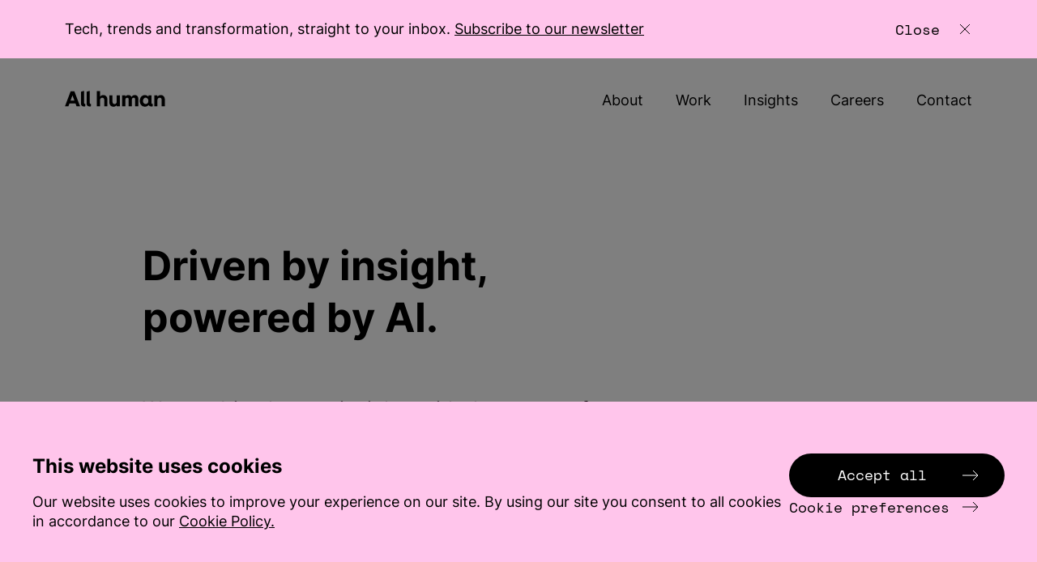

--- FILE ---
content_type: text/html; charset=utf-8
request_url: https://allhuman.com/
body_size: 18667
content:
<!DOCTYPE html><html lang="en-IE"><head><script>(function(w,d,s,l,i){w[l]=w[l]||[];w[l].push(
				{'gtm.start': new Date().getTime(),event:'gtm.js'}
				);var f=d.getElementsByTagName(s)[0],
				j=d.createElement(s),dl=l!='dataLayer'?'&l='+l:'';j.async=true;j.src=
				'https://sgtm.allhuman.com/gtm.js?id='+i+dl;f.parentNode.insertBefore(j,f);
				})(window,document,'script','dataLayer','GTM-MMZRTMMN');</script><meta name="theme-color" content="#FFFFFF"/><meta name="viewport" content="width=device-width, initial-scale=1"/><meta charSet="utf-8"/><title>All human | Digital Agency | Dublin | Ireland</title><link rel="canonical" href="https://allhuman.com"/><meta name="description" content="Driven by insight, powered by AI."/><link rel="preload" href="/webfonts/inter/Inter-Bold.woff2" as="font" type="font/woff2" crossorigin="anonymous"/><link rel="preload" href="/webfonts/inter/Inter-Regular.woff2" as="font" type="font/woff2" crossorigin="anonymous"/><link rel="stylesheet" href="/webfonts/fonts.css"/><meta name="distribution" content="v2.2.9__2026-01-22T23:06:09.766Z"/><meta property="og:title" content="All human | Digital Agency | Dublin | Ireland"/><meta property="og:type" content="website"/><meta property="og:site_name" content="All human"/><meta property="og:image" content="https://assets-us-01.kc-usercontent.com:443/e753747c-c3ca-00b7-dd5b-4739b921f2f2/12c148db-a785-4eee-b0a9-51486e5ad1a0/og-home.jpg"/><meta property="og:description" content="Driven by insight, powered by AI."/><meta property="og:url" content=""/><meta property="article:published_time" content=""/><meta property="twitter:card" content="summary_large_image"/><meta property="twitter:title" content="All human | Digital Agency | Dublin | Ireland"/><meta property="twitter:description" content="Driven by insight, powered by AI."/><meta property="twitter:image" content="http://allhuman.comhttps://assets-us-01.kc-usercontent.com:443/e753747c-c3ca-00b7-dd5b-4739b921f2f2/12c148db-a785-4eee-b0a9-51486e5ad1a0/og-home.jpg"/><meta property="twitter:url" content=""/><meta name="apple-mobile-web-app-status-bar-style" content="black-translucent"/><link rel="icon" type="image/png" href="/metaData/favicon-16x16.png" sizes="16x16"/><link rel="apple-touch-icon" href="/metaData/apple-touch-icon-180x180.png" sizes="180x180"/><meta name="msapplication-config" content="metaData/browserconfig.xml"/><meta name="referrer" content="strict-origin-when-cross-origin"/><meta name="next-head-count" content="28"/><noscript data-n-css=""></noscript><script defer="" nomodule="" src="/_next/static/chunks/polyfills-fe03425c607e25a05075.js"></script><script src="/_next/static/chunks/webpack-fe5f0d821522c0cb1b53.js" defer=""></script><script src="/_next/static/chunks/framework-f076accd9f0af5da4c95.js" defer=""></script><script src="/_next/static/chunks/main-b4926cc4a41e3796c517.js" defer=""></script><script src="/_next/static/chunks/pages/_app-013a63185ba523fa9a73.js" defer=""></script><script src="/_next/static/chunks/683-69d360e7b1c2b73bfb5b.js" defer=""></script><script src="/_next/static/chunks/527-708675d7219b38fdbf21.js" defer=""></script><script src="/_next/static/chunks/130-f2b570bd6c36b12ff4be.js" defer=""></script><script src="/_next/static/chunks/545-e428de735de25ae12332.js" defer=""></script><script src="/_next/static/chunks/pages/index-e31ba24d0375df9cf40b.js" defer=""></script><script src="/_next/static/6REg9YmI81J5wAwLihoJR/_buildManifest.js" defer=""></script><script src="/_next/static/6REg9YmI81J5wAwLihoJR/_ssgManifest.js" defer=""></script><style data-styled="" data-styled-version="5.3.0">.mhxDL{position:fixed;z-index:1000;left:0;top:0;overflow:hidden;height:0;width:0;}/*!sc*/
.mhxDL:before,.mhxDL:after{content:"";display:block;position:absolute;top:0;left:0;width:100%;height:100%;z-index:10;-webkit-animation-fill-mode:forwards;animation-fill-mode:forwards;-webkit-transform:translateY(-100%);-ms-transform:translateY(-100%);transform:translateY(-100%);}/*!sc*/
.mhxDL:before{background:#FFC5EB;z-index:15;}/*!sc*/
.mhxDL:after{background:#000000;z-index:20;}/*!sc*/
@-webkit-keyframes slideIn-1{0%{-webkit-transform:translateY(-100%);-ms-transform:translateY(-100%);transform:translateY(-100%);}48%,100%{-webkit-transform:translateY(0);-ms-transform:translateY(0);transform:translateY(0);-webkit-animation-timing-function:cubic-bezier(0.42,0,0.58,1);animation-timing-function:cubic-bezier(0.42,0,0.58,1);}}/*!sc*/
@keyframes slideIn-1{0%{-webkit-transform:translateY(-100%);-ms-transform:translateY(-100%);transform:translateY(-100%);}48%,100%{-webkit-transform:translateY(0);-ms-transform:translateY(0);transform:translateY(0);-webkit-animation-timing-function:cubic-bezier(0.42,0,0.58,1);animation-timing-function:cubic-bezier(0.42,0,0.58,1);}}/*!sc*/
@-webkit-keyframes slideIn-2{0%,23.2%{-webkit-transform:translateY(-100%);-ms-transform:translateY(-100%);transform:translateY(-100%);}60%,100%{-webkit-transform:translateY(0);-ms-transform:translateY(0);transform:translateY(0);-webkit-animation-timing-function:cubic-bezier(0.42,0,0.58,1);animation-timing-function:cubic-bezier(0.42,0,0.58,1);}}/*!sc*/
@keyframes slideIn-2{0%,23.2%{-webkit-transform:translateY(-100%);-ms-transform:translateY(-100%);transform:translateY(-100%);}60%,100%{-webkit-transform:translateY(0);-ms-transform:translateY(0);transform:translateY(0);-webkit-animation-timing-function:cubic-bezier(0.42,0,0.58,1);animation-timing-function:cubic-bezier(0.42,0,0.58,1);}}/*!sc*/
@-webkit-keyframes slideOut-1{0%{-webkit-transform:translateY(0);-ms-transform:translateY(0);transform:translateY(0);}100%{-webkit-transform:translateY(100%);-ms-transform:translateY(100%);transform:translateY(100%);}}/*!sc*/
@keyframes slideOut-1{0%{-webkit-transform:translateY(0);-ms-transform:translateY(0);transform:translateY(0);}100%{-webkit-transform:translateY(100%);-ms-transform:translateY(100%);transform:translateY(100%);}}/*!sc*/
@-webkit-keyframes slideOut-2{0%{-webkit-transform:translateY(0);-ms-transform:translateY(0);transform:translateY(0);}61.33%,100%{-webkit-transform:translateY(100%);-ms-transform:translateY(100%);transform:translateY(100%);}}/*!sc*/
@keyframes slideOut-2{0%{-webkit-transform:translateY(0);-ms-transform:translateY(0);transform:translateY(0);}61.33%,100%{-webkit-transform:translateY(100%);-ms-transform:translateY(100%);transform:translateY(100%);}}/*!sc*/
data-styled.g1[id="VerticalTransitionstyled__Transition-v8yb60-0"]{content:"mhxDL,"}/*!sc*/
*:before,*:after{box-sizing:border-box;outline:none;font-variant-numeric:lining-nums;}/*!sc*/
html{-webkit-text-size-adjust:100%;}/*!sc*/
html,body{padding:0;margin:0;max-width:100%;word-wrap:break-word;-webkit-font-smoothing:antialiased;font-size:16px;font-family:Inter,Arial,sans-serif;font-weight:400;overflow-x:hidden;}/*!sc*/
::selection{background-color:#FFC5EB;color:#000000;}/*!sc*/
*{margin:0;padding:0;border:0;font-family:inherit;vertical-align:baseline;-webkit-tap-highlight-color:rgba(0,0,0,0);}/*!sc*/
button:focus-visible,a:focus-visible,[tabindex="0"]:focus-visible{outline:0.25rem solid #ff48d7;}/*!sc*/
address{font-style:normal;}/*!sc*/
.hide-gtm{pointer-events:none;}/*!sc*/
.hide-accessibility{position:absolute !important;height:1px;width:1px;overflow:hidden;-webkit-clip:rect(1px 1px 1px 1px);clip:rect(1px 1px 1px 1px);-webkit-clip:rect(1px,1px,1px,1px);clip:rect(1px,1px,1px,1px);white-space:nowrap;pointer-events:none;}/*!sc*/
.freeze{overflow:hidden;position:fixed;top:0;bottom:0;left:0;right:0;}/*!sc*/
a{-webkit-text-decoration:inherit;text-decoration:inherit;}/*!sc*/
a:link,a:visited,a:hover,a:active{color:currentColor;}/*!sc*/
.overflow-hidden{overflow:hidden;}/*!sc*/
.freeze-document{overflow:hidden;position:relative;}/*!sc*/
.freeze-document::before{content:"";position:absolute;left:0;top:0;width:100%;height:100%;background:rgba(0,0,0,0.5);z-index:2;}/*!sc*/
img{max-width:100%;}/*!sc*/
data-styled.g2[id="sc-global-kLTZYi1"]{content:"sc-global-kLTZYi1,"}/*!sc*/
.ihEMTt{position:absolute;background-color:#000000;mix-blend-mode:hard-light;width:0.5rem;height:0.5rem;border-radius:50px;top:50%;left:50%;-webkit-transform:translate(-50%,-50%);-ms-transform:translate(-50%,-50%);transform:translate(-50%,-50%);z-index:999;pointer-events:none;-webkit-transition:width 0.4s cubic-bezier(0.42,0,0.58,1),height 0.4s cubic-bezier(0.42,0,0.58,1),opacity 0.5s ease-in-out,background-color 0.5s ease-in-out;transition:width 0.4s cubic-bezier(0.42,0,0.58,1),height 0.4s cubic-bezier(0.42,0,0.58,1),opacity 0.5s ease-in-out,background-color 0.5s ease-in-out;display:none;-webkit-align-items:center;-webkit-box-align:center;-ms-flex-align:center;align-items:center;-webkit-box-pack:center;-webkit-justify-content:center;-ms-flex-pack:center;justify-content:center;text-align:center;}/*!sc*/
.ihEMTt.active{background-color:#00b2ff;opacity:0.8;width:5rem;height:5rem;}/*!sc*/
.ihEMTt.defaultColor{background-color:#00b2ff;}/*!sc*/
data-styled.g3[id="Cursorstyled__Cursor-wxczzh-0"]{content:"ihEMTt,"}/*!sc*/
.iHtizn{font-family:Space Mono,Courier New;font-size:1rem;line-height:1rem;color:#FFFFFF;opacity:0;-webkit-transition:opacity 0.3s ease-in-out;transition:opacity 0.3s ease-in-out;-webkit-transition-delay:0.3s;transition-delay:0.3s;max-width:3rem;}/*!sc*/
.iHtizn.active{opacity:1;}/*!sc*/
data-styled.g4[id="Cursorstyled__Text-wxczzh-1"]{content:"iHtizn,"}/*!sc*/
.gonyMA{display:block;color:inherit;font-family:Inter,Arial,sans-serif;font-size:clamp(1.25rem,2.22vw,2rem);line-height:clamp(1.5rem,2.78vw,2.5rem);font-weight:400;pointer-events:none;}/*!sc*/
@media (min-width:80rem){.gonyMA{font-size:2rem;line-height:2.5rem;}}/*!sc*/
.kUNNAo{display:block;color:inherit;font-family:Inter,Arial,sans-serif;font-size:1.25rem;line-height:1.5rem;font-weight:700;pointer-events:none;}/*!sc*/
@media (min-width:80rem){.kUNNAo{font-size:1.5rem;line-height:2rem;}}/*!sc*/
.eOuEXu{display:block;color:inherit;font-family:Inter,Arial,sans-serif;font-size:1rem;line-height:1.5rem;font-weight:400;pointer-events:none;color:#FFFFFF;}/*!sc*/
@media (min-width:80rem){.eOuEXu{font-size:1.125rem;line-height:1.5rem;}}/*!sc*/
.jQmLBV{display:block;color:inherit;font-family:Inter,Arial,sans-serif;font-size:clamp(2rem,3.89vw,3.5rem);line-height:clamp(2.5rem,5.00vw,4.5rem);font-weight:600;pointer-events:none;}/*!sc*/
.iysUGC{display:block;color:inherit;font-family:Inter,Arial,sans-serif;font-size:1rem;line-height:1.5rem;font-family:Source Serif Pro,Georgia,serif;pointer-events:none;}/*!sc*/
@media (min-width:80rem){.iysUGC{font-size:1.25rem;line-height:2rem;}}/*!sc*/
.cMnmzo{display:block;color:inherit;font-family:Inter,Arial,sans-serif;font-size:clamp(2.5rem,5.00vw,4.5rem);line-height:clamp(3rem,5.56vw,5rem);font-weight:700;pointer-events:none;}/*!sc*/
.cOYbhY{display:block;color:inherit;font-family:Inter,Arial,sans-serif;font-size:clamp(1.25rem,1.94vw,1.75rem);line-height:clamp(1.5rem,2.78vw,2.5rem);pointer-events:none;}/*!sc*/
data-styled.g11[id="Headingstyled__Heading-sc-1uhi0rb-0"]{content:"gonyMA,kUNNAo,eOuEXu,jQmLBV,iysUGC,cMnmzo,cOYbhY,"}/*!sc*/
.fFFtOR{position:relative;background:none;-webkit-appearance:none;-moz-appearance:none;appearance:none;padding-left:2rem;padding-right:calc(2rem + 1rem + 1.25rem);border-radius:3.5rem;font-family:Space Mono,Courier New;max-height:3rem;-webkit-text-decoration:none;text-decoration:none;border:none;display:-webkit-box;display:-webkit-flex;display:-ms-flexbox;display:flex;-webkit-align-items:center;-webkit-box-align:center;-ms-flex-align:center;align-items:center;cursor:pointer;z-index:1;display:inline-block;font-size:1rem;line-height:1.5rem;padding-bottom:0.8rem;padding-top:0.7rem;color:#000000;}/*!sc*/
.fFFtOR:not(.Button--ghost){color:#FFFFFF;}/*!sc*/
.fFFtOR:not(.Button--ghost):before{background-color:#000000;}/*!sc*/
@media (hover:hover){.fFFtOR:not(.Button--ghost):hover{color:#000000;}.fFFtOR:not(.Button--ghost):hover .Button__SVG__Line,.fFFtOR:not(.Button--ghost):hover .Button__SVG__Arrow{stroke:#000000;}}/*!sc*/
@media (-moz-device-pixel-ratio){.fFFtOR:not(.Button--ghost):hover{color:#000000;}.fFFtOR:not(.Button--ghost):hover .Button__SVG__Line,.fFFtOR:not(.Button--ghost):hover .Button__SVG__Arrow{stroke:#000000;}}/*!sc*/
@media all and (-ms-high-contrast:none),(-ms-high-contrast:active){.fFFtOR:not(.Button--ghost):hover{color:#000000;}.fFFtOR:not(.Button--ghost):hover .Button__SVG__Line,.fFFtOR:not(.Button--ghost):hover .Button__SVG__Arrow{stroke:#000000;}}/*!sc*/
.fFFtOR:not(.Button--ghost) .Button__SVG__Line,.fFFtOR:not(.Button--ghost) .Button__SVG__Arrow{stroke:#FFFFFF;}/*!sc*/
.fFFtOR .Button__SVG__Line,.fFFtOR .Button__SVG__Arrow{stroke:#000000;}/*!sc*/
@media (hover:hover){.fFFtOR:hover .Button__SVG{right:1.5rem;}.fFFtOR:hover .Button__SVG__Line{opacity:0;}.fFFtOR:hover .Button__SVG-Plus{-webkit-transform:translateX(1rem);-ms-transform:translateX(1rem);transform:translateX(1rem);}.fFFtOR:hover .Button__SVG__Plus-Line{stroke:#000000;}.fFFtOR:hover:not(.Button--ghost):before{width:3.5rem;background-color:#FFC5EB;}}/*!sc*/
@media (-moz-device-pixel-ratio){.fFFtOR:hover .Button__SVG{right:1.5rem;}.fFFtOR:hover .Button__SVG__Line{opacity:0;}.fFFtOR:hover .Button__SVG-Plus{-webkit-transform:translateX(1rem);-ms-transform:translateX(1rem);transform:translateX(1rem);}.fFFtOR:hover .Button__SVG__Plus-Line{stroke:#000000;}.fFFtOR:hover:not(.Button--ghost):before{width:3.5rem;background-color:#FFC5EB;}}/*!sc*/
@media all and (-ms-high-contrast:none),(-ms-high-contrast:active){.fFFtOR:hover .Button__SVG{right:1.5rem;}.fFFtOR:hover .Button__SVG__Line{opacity:0;}.fFFtOR:hover .Button__SVG-Plus{-webkit-transform:translateX(1rem);-ms-transform:translateX(1rem);transform:translateX(1rem);}.fFFtOR:hover .Button__SVG__Plus-Line{stroke:#000000;}.fFFtOR:hover:not(.Button--ghost):before{width:3.5rem;background-color:#FFC5EB;}}/*!sc*/
@media (min-width:48rem){.fFFtOR{max-height:3.5rem;font-size:1.125rem;line-height:1.5rem;padding-bottom:1rem;padding-top:0.9rem;}}/*!sc*/
.fFFtOR:before{content:"";position:absolute;right:0;bottom:0;top:0;width:100%;border-radius:3.5rem;-webkit-transition:all 0.6s cubic-bezier(0.32,0.99,1,1);transition:all 0.6s cubic-bezier(0.32,0.99,1,1);z-index:-1;}/*!sc*/
.fFFtOR span{margin-right:1rem;position:relative;z-index:1;font-size:inherit;}/*!sc*/
.fFFtOR.Button--ghost{padding-left:0;padding-top:0;padding-bottom:0;}/*!sc*/
.exyPiR{position:relative;background:none;-webkit-appearance:none;-moz-appearance:none;appearance:none;padding-left:2rem;padding-right:calc(2rem + 1rem + 1.25rem);border-radius:3.5rem;font-family:Space Mono,Courier New;max-height:3rem;-webkit-text-decoration:none;text-decoration:none;border:none;display:-webkit-box;display:-webkit-flex;display:-ms-flexbox;display:flex;-webkit-align-items:center;-webkit-box-align:center;-ms-flex-align:center;align-items:center;cursor:pointer;z-index:1;display:inline-block;font-size:1rem;line-height:1.5rem;padding-bottom:0.8rem;padding-top:0.7rem;}/*!sc*/
@media (hover:hover){.exyPiR:not(.Button--ghost):hover .Button__SVG__Line,.exyPiR:not(.Button--ghost):hover .Button__SVG__Arrow{stroke:#000000;}}/*!sc*/
@media (-moz-device-pixel-ratio){.exyPiR:not(.Button--ghost):hover .Button__SVG__Line,.exyPiR:not(.Button--ghost):hover .Button__SVG__Arrow{stroke:#000000;}}/*!sc*/
@media all and (-ms-high-contrast:none),(-ms-high-contrast:active){.exyPiR:not(.Button--ghost):hover .Button__SVG__Line,.exyPiR:not(.Button--ghost):hover .Button__SVG__Arrow{stroke:#000000;}}/*!sc*/
@media (hover:hover){.exyPiR:hover .Button__SVG{right:1.5rem;}.exyPiR:hover .Button__SVG__Line{opacity:0;}.exyPiR:hover .Button__SVG-Plus{-webkit-transform:translateX(1rem);-ms-transform:translateX(1rem);transform:translateX(1rem);}.exyPiR:hover .Button__SVG__Plus-Line{stroke:#000000;}.exyPiR:hover:not(.Button--ghost):before{width:3.5rem;background-color:#FFC5EB;}}/*!sc*/
@media (-moz-device-pixel-ratio){.exyPiR:hover .Button__SVG{right:1.5rem;}.exyPiR:hover .Button__SVG__Line{opacity:0;}.exyPiR:hover .Button__SVG-Plus{-webkit-transform:translateX(1rem);-ms-transform:translateX(1rem);transform:translateX(1rem);}.exyPiR:hover .Button__SVG__Plus-Line{stroke:#000000;}.exyPiR:hover:not(.Button--ghost):before{width:3.5rem;background-color:#FFC5EB;}}/*!sc*/
@media all and (-ms-high-contrast:none),(-ms-high-contrast:active){.exyPiR:hover .Button__SVG{right:1.5rem;}.exyPiR:hover .Button__SVG__Line{opacity:0;}.exyPiR:hover .Button__SVG-Plus{-webkit-transform:translateX(1rem);-ms-transform:translateX(1rem);transform:translateX(1rem);}.exyPiR:hover .Button__SVG__Plus-Line{stroke:#000000;}.exyPiR:hover:not(.Button--ghost):before{width:3.5rem;background-color:#FFC5EB;}}/*!sc*/
@media (min-width:48rem){.exyPiR{max-height:3.5rem;font-size:1.125rem;line-height:1.5rem;padding-bottom:1rem;padding-top:0.9rem;}}/*!sc*/
.exyPiR:before{content:"";position:absolute;right:0;bottom:0;top:0;width:100%;border-radius:3.5rem;-webkit-transition:all 0.6s cubic-bezier(0.32,0.99,1,1);transition:all 0.6s cubic-bezier(0.32,0.99,1,1);z-index:-1;}/*!sc*/
.exyPiR span{margin-right:1rem;position:relative;z-index:1;font-size:inherit;}/*!sc*/
.exyPiR.Button--ghost{padding-left:0;padding-top:0;padding-bottom:0;}/*!sc*/
data-styled.g12[id="Buttonstyled__Button-sc-1lyhtax-0"]{content:"fFFtOR,exyPiR,"}/*!sc*/
.hsuzuq{position:absolute;right:2rem;z-index:1;-webkit-transition:right 0.6s cubic-bezier(0.32,0.99,1,1);transition:right 0.6s cubic-bezier(0.32,0.99,1,1);top:0;bottom:0;margin:auto;}/*!sc*/
data-styled.g13[id="Buttonstyled__Icon-sc-1lyhtax-1"]{content:"hsuzuq,"}/*!sc*/
.cfRbYE{-webkit-transition:opacity 0.6s cubic-bezier(0.32,0.99,1,1);transition:opacity 0.6s cubic-bezier(0.32,0.99,1,1);}/*!sc*/
data-styled.g14[id="Buttonstyled__Line-sc-1lyhtax-2"]{content:"cfRbYE,"}/*!sc*/
.jehxAv{position:relative;display:block;max-width:100%;padding-left:1.25rem;padding-right:1.25rem;}/*!sc*/
@media (min-width:48rem){.jehxAv{padding-left:2.5rem;padding-right:2.5rem;}}/*!sc*/
@media (min-width:80rem){.jehxAv{padding-left:5rem;padding-right:5rem;}}/*!sc*/
@media (min-width:80rem){.jehxAv.pushNext + div{padding-top:9rem;margin-top:calc(9rem * -1);}}/*!sc*/
.jehxAv.overflowVisible{overflow:visible;}/*!sc*/
.dkEPEz{position:relative;display:block;max-width:100%;padding-left:1.25rem;padding-right:1.25rem;}/*!sc*/
@media (min-width:48rem){}/*!sc*/
@media (min-width:80rem){.dkEPEz{height:7.5rem;}}/*!sc*/
@media (min-width:48rem){.dkEPEz{padding-left:2.5rem;padding-right:2.5rem;}}/*!sc*/
@media (min-width:80rem){.dkEPEz{padding-left:5rem;padding-right:5rem;}}/*!sc*/
@media (min-width:80rem){.dkEPEz.pushNext + div{padding-top:9rem;margin-top:calc(9rem * -1);}}/*!sc*/
.dkEPEz.overflowVisible{overflow:visible;}/*!sc*/
.cWELV{position:relative;display:block;max-width:100%;height:1.5rem;padding-left:1.25rem;padding-right:1.25rem;}/*!sc*/
@media (min-width:48rem){.cWELV{height:4rem;}}/*!sc*/
@media (min-width:80rem){.cWELV{height:11rem;}}/*!sc*/
@media (min-width:48rem){.cWELV{padding-left:2.5rem;padding-right:2.5rem;}}/*!sc*/
@media (min-width:80rem){.cWELV{padding-left:5rem;padding-right:5rem;}}/*!sc*/
@media (min-width:80rem){.cWELV.pushNext + div{padding-top:9rem;margin-top:calc(9rem * -1);}}/*!sc*/
.cWELV.overflowVisible{overflow:visible;}/*!sc*/
.lmvRo{position:relative;display:block;max-width:100%;height:1.5rem;padding-left:1.25rem;padding-right:1.25rem;}/*!sc*/
@media (min-width:48rem){.lmvRo{height:2.5rem;}}/*!sc*/
@media (min-width:80rem){.lmvRo{height:4rem;}}/*!sc*/
@media (min-width:48rem){.lmvRo{padding-left:2.5rem;padding-right:2.5rem;}}/*!sc*/
@media (min-width:80rem){.lmvRo{padding-left:5rem;padding-right:5rem;}}/*!sc*/
@media (min-width:80rem){.lmvRo.pushNext + div{padding-top:9rem;margin-top:calc(9rem * -1);}}/*!sc*/
.lmvRo.overflowVisible{overflow:visible;}/*!sc*/
.guqQtl{position:relative;display:block;max-width:100%;height:1.5rem;padding-left:1.25rem;padding-right:1.25rem;}/*!sc*/
@media (min-width:48rem){.guqQtl{height:4rem;}}/*!sc*/
@media (min-width:80rem){.guqQtl{height:4rem;}}/*!sc*/
@media (min-width:48rem){.guqQtl{padding-left:2.5rem;padding-right:2.5rem;}}/*!sc*/
@media (min-width:80rem){.guqQtl{padding-left:5rem;padding-right:5rem;}}/*!sc*/
@media (min-width:80rem){.guqQtl.pushNext + div{padding-top:9rem;margin-top:calc(9rem * -1);}}/*!sc*/
.guqQtl.overflowVisible{overflow:visible;}/*!sc*/
.gtIObz{position:relative;display:block;max-width:100%;height:4rem;padding-left:1.25rem;padding-right:1.25rem;}/*!sc*/
@media (min-width:48rem){.gtIObz{height:4rem;}}/*!sc*/
@media (min-width:80rem){.gtIObz{height:11rem;}}/*!sc*/
@media (min-width:48rem){.gtIObz{padding-left:2.5rem;padding-right:2.5rem;}}/*!sc*/
@media (min-width:80rem){.gtIObz{padding-left:5rem;padding-right:5rem;}}/*!sc*/
@media (min-width:80rem){.gtIObz.pushNext + div{padding-top:9rem;margin-top:calc(9rem * -1);}}/*!sc*/
.gtIObz.overflowVisible{overflow:visible;}/*!sc*/
.bumbVw{position:relative;display:block;max-width:100%;}/*!sc*/
@media (min-width:80rem){.bumbVw.pushNext + div{padding-top:9rem;margin-top:calc(9rem * -1);}}/*!sc*/
.bumbVw.overflowVisible{overflow:visible;}/*!sc*/
data-styled.g16[id="Wrapperstyled__Wrapper-sc-112vp0s-0"]{content:"jehxAv,dkEPEz,cWELV,lmvRo,guqQtl,gtIObz,bumbVw,"}/*!sc*/
.cqLIVw{display:block;max-width:105rem;margin:0 auto;}/*!sc*/
data-styled.g17[id="Containerstyled__Container-sc-1wwqa8v-0"]{content:"cqLIVw,"}/*!sc*/
.iAXIVt{display:-webkit-box;display:-webkit-flex;display:-ms-flexbox;display:flex;-webkit-box-pack:justify;-webkit-justify-content:space-between;-ms-flex-pack:justify;justify-content:space-between;text-align:center;padding-top:4rem;padding-bottom:4rem;}/*!sc*/
@media (min-width:80rem){.iAXIVt{padding-top:11rem;padding-bottom:11rem;}.iAXIVt:after,.iAXIVt:before{content:"";display:block;width:14.35%;}}/*!sc*/
.iAXIVt .M01__heading{margin-bottom:2rem;}/*!sc*/
@media (min-width:80rem){.iAXIVt .M01__heading{margin-bottom:4rem;}}/*!sc*/
.iAXIVt .M01__secondaryheading,.iAXIVt .M01__text{margin-bottom:2rem;}/*!sc*/
@media (min-width:80rem){.iAXIVt .M01__secondaryheading,.iAXIVt .M01__text{margin-bottom:2.5rem;}}/*!sc*/
.iAXIVt a{display:inline-block;}/*!sc*/
data-styled.g18[id="M01styled__M01-sc-13tjasr-0"]{content:"iAXIVt,"}/*!sc*/
.fuoOdi{margin:0 auto;}/*!sc*/
@media (min-width:80rem){.fuoOdi{width:100%;}}/*!sc*/
@media (min-width:80rem){.fuoOdi{width:65.74%;}}/*!sc*/
data-styled.g19[id="M01styled__Container-sc-13tjasr-1"]{content:"fuoOdi,"}/*!sc*/
.leugtF{padding-top:4rem;padding-bottom:4rem;text-align:left;display:-webkit-box;display:-webkit-flex;display:-ms-flexbox;display:flex;-webkit-box-pack:justify;-webkit-justify-content:space-between;-ms-flex-pack:justify;justify-content:space-between;}/*!sc*/
@media (min-width:80rem){.leugtF{padding-top:4rem;padding-bottom:4rem;}.leugtF:after,.leugtF:before{content:"";display:block;width:5.785%;}}/*!sc*/
.leugtF .M02__Heading{max-width:none;margin-left:auto;margin-right:auto;text-align:center;margin-bottom:2.5rem;}/*!sc*/
@media (min-width:80rem){.leugtF .M02__Heading{margin-bottom:4rem;}}/*!sc*/
.leugtF a{display:block;-webkit-text-decoration:none;text-decoration:none;}/*!sc*/
.leugtF a span{font-family:"Space Mono";font-size:1rem;}/*!sc*/
@media (min-width:48rem){.leugtF a span{-webkit-transition:all 0.6s cubic-bezier(0.32,0.99,1,1);transition:all 0.6s cubic-bezier(0.32,0.99,1,1);}.leugtF a:hover span{-webkit-transform:translateX(1rem);-ms-transform:translateX(1rem);transform:translateX(1rem);}}/*!sc*/
data-styled.g20[id="M02styled__M02-sc-12e6exq-0"]{content:"leugtF,"}/*!sc*/
@media (min-width:48rem){.gxlHVS{max-width:60%;margin-left:auto;margin-right:auto;}}/*!sc*/
@media (min-width:80rem){.gxlHVS{width:82.87%;}}/*!sc*/
.gxlHVS ul{display:grid;gap:0 1rem;grid-template-columns:1fr 1fr;}/*!sc*/
@media (min-width:48rem){.gxlHVS ul{gap:0 2.5rem;grid-template-columns:1fr 1fr;}}/*!sc*/
data-styled.g21[id="M02styled__ListWrapper-sc-12e6exq-1"]{content:"gxlHVS,"}/*!sc*/
.fhOBxM{list-style:none;padding-top:.5rem;padding-bottom:.5rem;border-bottom:thin solid currentColor;}/*!sc*/
.fhOBxM:nth-child(-n + 2){border-top:thin solid currentColor;}/*!sc*/
@media (min-width:48rem){.fhOBxM:nth-child(-n + 2){border-top:thin solid currentColor;}}/*!sc*/
data-styled.g22[id="M02styled__Li-sc-12e6exq-2"]{content:"fhOBxM,"}/*!sc*/
.czeXgh{display:-webkit-box;display:-webkit-flex;display:-ms-flexbox;display:flex;-webkit-flex-direction:column;-ms-flex-direction:column;flex-direction:column;min-height:px;}/*!sc*/
@media (min-width:48rem){.czeXgh{width:82.87%;min-height:100%;}}/*!sc*/
@media (min-width:80rem){.czeXgh{width:74.305%;min-height:px;}}/*!sc*/
data-styled.g23[id="M03styled__Container-fr6jjy-0"]{content:"czeXgh,"}/*!sc*/
.eXexSs{display:-webkit-box;display:-webkit-flex;display:-ms-flexbox;display:flex;-webkit-box-pack:justify;-webkit-justify-content:space-between;-ms-flex-pack:justify;justify-content:space-between;position:relative;padding-top:2.5rem;padding-bottom:2.5rem;}/*!sc*/
@media (min-width:48rem){.eXexSs{padding-top:0;padding-bottom:4rem;}}/*!sc*/
@media (min-width:80rem){.eXexSs{padding-bottom:7.5rem;}}/*!sc*/
@media (min-width:80rem){.eXexSs:after,.eXexSs:before{content:"";display:block;}.eXexSs:before{width:5.785%;}.eXexSs:after{width:14.35%;}}/*!sc*/
.eXexSs .M03__ah_heading_large{max-width:45.625rem;font-weight:700;}/*!sc*/
.eXexSs .M03__ah_heading_small{padding-bottom:1rem;}/*!sc*/
.eXexSs .M03__sub-text{margin-top:2.5rem;}/*!sc*/
@media (min-width:48rem){.eXexSs .M03__sub-text{margin-top:4rem;width:82.87%;}}/*!sc*/
@media (min-width:80rem){.eXexSs .M03__sub-text{width:74.305%;}}/*!sc*/
.eXexSs .M03__sub-text p{font-size:clamp(1.25rem,1.94vw,1.75rem);line-height:clamp(1.5rem,2.78vw,2.5rem);color:inherit;}/*!sc*/
.eXexSs .M03__sub-text p:not(:last-child){margin-bottom:1rem;}/*!sc*/
.eXexSs .M03__sub-text a{-webkit-text-decoration:underline;text-decoration:underline;text-underline-offset:3px;}/*!sc*/
.eXexSs .M03__animate--first{display:block;-webkit-animation-name:first;animation-name:first;-webkit-animation-fill-mode:both;animation-fill-mode:both;-webkit-animation-duration:2s;animation-duration:2s;position:relative;}/*!sc*/
.eXexSs .M03__animate--second{display:block;-webkit-animation-name:second;animation-name:second;-webkit-animation-fill-mode:both;animation-fill-mode:both;-webkit-animation-duration:0.5s;animation-duration:0.5s;-webkit-animation-delay:2s;animation-delay:2s;}/*!sc*/
.eXexSs .M03__animate--third{display:block;-webkit-animation-name:third;animation-name:third;-webkit-animation-fill-mode:both;animation-fill-mode:both;-webkit-animation-duration:1s;animation-duration:1s;-webkit-animation-delay:2.5s;animation-delay:2.5s;z-index:1;max-width:45.625rem;margin-top:-3.75rem;}/*!sc*/
@-webkit-keyframes first{0%{opacity:0;-webkit-transform:translateY(1.5rem);-ms-transform:translateY(1.5rem);transform:translateY(1.5rem);}100%{opacity:1;-webkit-transform:translateY(0);-ms-transform:translateY(0);transform:translateY(0);}}/*!sc*/
@keyframes first{0%{opacity:0;-webkit-transform:translateY(1.5rem);-ms-transform:translateY(1.5rem);transform:translateY(1.5rem);}100%{opacity:1;-webkit-transform:translateY(0);-ms-transform:translateY(0);transform:translateY(0);}}/*!sc*/
@-webkit-keyframes second{0%{opacity:1;}100%{opacity:0;}}/*!sc*/
@keyframes second{0%{opacity:1;}100%{opacity:0;}}/*!sc*/
@-webkit-keyframes third{0%{opacity:0;}100%{opacity:1;margin-top:-4.375rem;}}/*!sc*/
@keyframes third{0%{opacity:0;}100%{opacity:1;margin-top:-4.375rem;}}/*!sc*/
data-styled.g24[id="M03styled__M03-fr6jjy-1"]{content:"eXexSs,"}/*!sc*/
.dnKSbt{position:relative;}/*!sc*/
data-styled.g25[id="AnimatedTextstyled__Wrapper-sc-1fxsq7a-0"]{content:"dnKSbt,"}/*!sc*/
.iqdKlm{opacity:0;}/*!sc*/
@-webkit-keyframes fadeout{0%{opacity:1;}87.50%{opacity:1;}100%{opacity:0;}}/*!sc*/
@keyframes fadeout{0%{opacity:1;}87.50%{opacity:1;}100%{opacity:0;}}/*!sc*/
@-webkit-keyframes stayin{0%{opacity:1;}100%{opacity:1;}}/*!sc*/
@keyframes stayin{0%{opacity:1;}100%{opacity:1;}}/*!sc*/
.ipVLTv{opacity:0;}/*!sc*/
@-webkit-keyframes fadeout{0%{opacity:1;}85.71%{opacity:1;}100%{opacity:0;}}/*!sc*/
@keyframes fadeout{0%{opacity:1;}85.71%{opacity:1;}100%{opacity:0;}}/*!sc*/
@-webkit-keyframes stayin{0%{opacity:1;}100%{opacity:1;}}/*!sc*/
@keyframes stayin{0%{opacity:1;}100%{opacity:1;}}/*!sc*/
.iqmDxn{opacity:0;}/*!sc*/
@-webkit-keyframes fadeout{0%{opacity:1;}83.33%{opacity:1;}100%{opacity:0;}}/*!sc*/
@keyframes fadeout{0%{opacity:1;}83.33%{opacity:1;}100%{opacity:0;}}/*!sc*/
@-webkit-keyframes stayin{0%{opacity:1;}100%{opacity:1;}}/*!sc*/
@keyframes stayin{0%{opacity:1;}100%{opacity:1;}}/*!sc*/
.ioPPef{opacity:0;}/*!sc*/
@-webkit-keyframes fadeout{0%{opacity:1;}84.38%{opacity:1;}100%{opacity:0;}}/*!sc*/
@keyframes fadeout{0%{opacity:1;}84.38%{opacity:1;}100%{opacity:0;}}/*!sc*/
@-webkit-keyframes stayin{0%{opacity:1;}100%{opacity:1;}}/*!sc*/
@keyframes stayin{0%{opacity:1;}100%{opacity:1;}}/*!sc*/
.ipuqgi{opacity:0;}/*!sc*/
@-webkit-keyframes fadeout{0%{opacity:1;}86.84%{opacity:1;}100%{opacity:0;}}/*!sc*/
@keyframes fadeout{0%{opacity:1;}86.84%{opacity:1;}100%{opacity:0;}}/*!sc*/
@-webkit-keyframes stayin{0%{opacity:1;}100%{opacity:1;}}/*!sc*/
@keyframes stayin{0%{opacity:1;}100%{opacity:1;}}/*!sc*/
data-styled.g26[id="AnimatedTextstyled__Paragraph-sc-1fxsq7a-1"]{content:"iqdKlm,ipVLTv,iqmDxn,ioPPef,ipuqgi,"}/*!sc*/
.EjCBT{display:inline-block;opacity:0;}/*!sc*/
@-webkit-keyframes animatein{0%{-webkit-transform:translateY(20%);-ms-transform:translateY(20%);transform:translateY(20%);opacity:0;}100%{-webkit-transform:translateY(0);-ms-transform:translateY(0);transform:translateY(0);opacity:1;}}/*!sc*/
@keyframes animatein{0%{-webkit-transform:translateY(20%);-ms-transform:translateY(20%);transform:translateY(20%);opacity:0;}100%{-webkit-transform:translateY(0);-ms-transform:translateY(0);transform:translateY(0);opacity:1;}}/*!sc*/
data-styled.g27[id="AnimatedTextstyled__Word-sc-1fxsq7a-2"]{content:"EjCBT,"}/*!sc*/
.bIMouW{display:block;max-width:105rem;margin:0 auto;}/*!sc*/
@media (min-width:80rem){.bIMouW{max-width:100%;margin:0 auto;}}/*!sc*/
.bIMouW p{margin-top:1rem;}/*!sc*/
.bIMouW figcaption{margin-top:1rem;}/*!sc*/
data-styled.g28[id="M04styled__Container-n107ov-0"]{content:"bIMouW,"}/*!sc*/
.gbGZGe img{width:100%;max-width:100%;height:auto;}/*!sc*/
.gSuIDV img{width:100%;max-width:920px;height:auto;}/*!sc*/
data-styled.g32[id="PictureAssetstyled__PictureAsset-sc-6ns3rv-0"]{content:"gbGZGe,gSuIDV,"}/*!sc*/
.brgvNo{overflow-x:scroll;overflow-y:hidden;-ms-overflow-style:none;-webkit-scrollbar-width:none;-moz-scrollbar-width:none;-ms-scrollbar-width:none;scrollbar-width:none;}/*!sc*/
.brgvNo::-webkit-scrollbar{display:none;}/*!sc*/
data-styled.g84[id="M17styled__Slider-sc-113ex52-0"]{content:"brgvNo,"}/*!sc*/
.gMFTaY{display:-webkit-box;display:-webkit-flex;display:-ms-flexbox;display:flex;list-style:none;-webkit-box-pack:justify;-webkit-justify-content:space-between;-ms-flex-pack:justify;justify-content:space-between;-webkit-align-items:center;-webkit-box-align:center;-ms-flex-align:center;align-items:center;width:426.68%;cursor:-webkit-grab;cursor:-moz-grab;cursor:grab;padding-left:1.25rem;padding-right:1.25rem;-webkit-scroll-snap-type:x mandatory;-moz-scroll-snap-type:x mandatory;-ms-scroll-snap-type:x mandatory;scroll-snap-type:x mandatory;}/*!sc*/
@media (min-width:48rem){.gMFTaY{width:194.21499999999997%;padding-left:2.5rem;padding-right:2.5rem;}}/*!sc*/
@media (min-width:80rem){.gMFTaY{padding-left:5rem;padding-right:5rem;}}/*!sc*/
.gMFTaY::before{content:none;display:block;position:absolute;left:0;right:0;width:100%;height:100%;border:0.25rem solid #ff48d7;z-index:1;}/*!sc*/
.gMFTaY:focus-visible:before{content:"";}/*!sc*/
data-styled.g85[id="M17styled__SliderInner-sc-113ex52-1"]{content:"gMFTaY,"}/*!sc*/
.fnlIhc{pointer-events:none;width:18.749414080809974%;-webkit-scroll-snap-align:center;-moz-scroll-snap-align:center;-ms-scroll-snap-align:center;scroll-snap-align:center;}/*!sc*/
@media (min-width:48rem){.fnlIhc{width:20.618901732615917%;}}/*!sc*/
.dWOYWd{pointer-events:none;width:18.749414080809974%;-webkit-scroll-snap-align:center;-moz-scroll-snap-align:center;-ms-scroll-snap-align:center;scroll-snap-align:center;}/*!sc*/
@media (min-width:48rem){.dWOYWd{width:16.208840717761245%;}}/*!sc*/
data-styled.g86[id="M17styled__Slide-sc-113ex52-2"]{content:"fnlIhc,dWOYWd,"}/*!sc*/
.iFqMIu{position:relative;background:#888888;height:0;padding-bottom:66.68%;}/*!sc*/
.jNxNyy{position:relative;background:#888888;height:0;padding-bottom:150%;}/*!sc*/
data-styled.g87[id="M17styled__ImageWrapper-sc-113ex52-3"]{content:"iFqMIu,jNxNyy,"}/*!sc*/
.gyWVJg{position:absolute;left:0;right:0;top:0;bottom:0;overflow:hidden;}/*!sc*/
.gyWVJg img{object-fit:cover;width:100%;height:100%;}/*!sc*/
data-styled.g88[id="M17styled__ImageInner-sc-113ex52-4"]{content:"gyWVJg,"}/*!sc*/
.knkNIJ{text-align:center;padding-top:0.3rem;padding-bottom:0.3rem;}/*!sc*/
data-styled.g89[id="M18styled__M18-g7u7js-0"]{content:"knkNIJ,"}/*!sc*/
.bDHtka{display:-webkit-box;display:-webkit-flex;display:-ms-flexbox;display:flex;-webkit-flex-direction:column;-ms-flex-direction:column;flex-direction:column;-webkit-box-pack:justify;-webkit-justify-content:space-between;-ms-flex-pack:justify;justify-content:space-between;padding-bottom:4rem;}/*!sc*/
@media (min-width:48rem){.bDHtka{-webkit-flex-direction:row;-ms-flex-direction:row;flex-direction:row;padding-bottom:11rem;}}/*!sc*/
@media (min-width:80rem){.bDHtka:after,.bDHtka:before{content:"";display:block;}.bDHtka:before,.bDHtka:after{width:5.785%;}}/*!sc*/
.bDHtka .M21_Heading{max-width:32.25rem;}/*!sc*/
@media (min-width:48rem){.bDHtka .M21_Text{width:40.045%;}}/*!sc*/
@media (min-width:80rem){.bDHtka .M21_Text{width:31.48%;}}/*!sc*/
.bDHtka.variant{padding-bottom:4rem;}/*!sc*/
@media (min-width:48rem){.bDHtka.variant{padding-bottom:7.5rem;}}/*!sc*/
@media (min-width:80rem){.bDHtka.variant{width:82.87%;margin-left:auto;margin-right:auto;padding-bottom:11rem;}.bDHtka.variant::before,.bDHtka.variant::after{content:none;}}/*!sc*/
.bDHtka.variant .M21_Heading{font-size:1.5rem;line-height:2rem;}/*!sc*/
@media (min-width:48rem){.bDHtka.variant .M21_Heading{font-size:2rem;line-height:2.5rem;}}/*!sc*/
@media (min-width:48rem){.bDHtka.variant .M21_Text{width:57.175%;}}/*!sc*/
@media (min-width:80rem){.bDHtka.variant .M21_Text{width:65.74%;}}/*!sc*/
data-styled.g94[id="M21styled__M21-sc-1gyz5so-0"]{content:"bDHtka,"}/*!sc*/
@media (min-width:48rem){.jzGfUA{width:5.785%;}}/*!sc*/
data-styled.g95[id="M21styled__Spacer-sc-1gyz5so-1"]{content:"jzGfUA,"}/*!sc*/
.lavjoy{margin-bottom:1.5rem;}/*!sc*/
@media (min-width:48rem){.lavjoy{width:40.045%;}}/*!sc*/
data-styled.g96[id="M21styled__Heading-sc-1gyz5so-2"]{content:"lavjoy,"}/*!sc*/
.esZdJf{display:grid;gap:2.5rem;margin-bottom:4rem;padding:0 1.25rem;}/*!sc*/
@media (min-width:80rem){.esZdJf{grid-template-columns:1fr 1fr;margin-bottom:7.5rem;padding:120px 5rem 0 5rem;}}/*!sc*/
data-styled.g234[id="M34astyled__Wrapper-kuf2sr-0"]{content:"esZdJf,"}/*!sc*/
.dMDjQR{width:100%;}/*!sc*/
.dMDjQR .M34a__text-container{top:50%;-webkit-transform:translateY(-50%);-ms-transform:translateY(-50%);transform:translateY(-50%);}/*!sc*/
@media (min-width:80rem){.dMDjQR:nth-child(odd){margin-top:-120px;}.dMDjQR:nth-child(odd) .M34a__text-container{top:7.5rem;-webkit-transform:translateY(0);-ms-transform:translateY(0);transform:translateY(0);}.dMDjQR:nth-child(even) .M34a__text-container{top:auto;bottom:7.5rem;-webkit-transform:translateY(0);-ms-transform:translateY(0);transform:translateY(0);}}/*!sc*/
.dMDjQR picture{overflow:hidden;padding-top:75%;position:relative;width:100%;}/*!sc*/
@media (min-width:48rem){.dMDjQR picture{padding-top:55%;}}/*!sc*/
@media (min-width:80rem){.dMDjQR picture{padding-top:150%;}}/*!sc*/
.dMDjQR img{position:absolute;top:0;left:0;width:100%;height:100%;object-fit:cover;}/*!sc*/
data-styled.g235[id="M34astyled__CardWrapper-kuf2sr-1"]{content:"dMDjQR,"}/*!sc*/
.jVbvLl{position:relative;display:-webkit-box;display:-webkit-flex;display:-ms-flexbox;display:flex;-webkit-flex-direction:column;-ms-flex-direction:column;flex-direction:column;margin:0 auto;}/*!sc*/
@media (min-width:80rem){.jVbvLl{max-width:none;}}/*!sc*/
.jVbvLl > a{position:absolute;width:100%;height:100%;z-index:1;}/*!sc*/
data-styled.g236[id="M34astyled__Card-kuf2sr-2"]{content:"jVbvLl,"}/*!sc*/
.iiiSMJ{position:absolute;left:0;right:0;top:0;bottom:0;background:#000000;opacity:0.4;}/*!sc*/
data-styled.g237[id="M34astyled__Overlay-kuf2sr-3"]{content:"iiiSMJ,"}/*!sc*/
.jbVbQs{position:absolute;left:1.5rem;right:1.5rem;width:calc(100% - (1.5rem * 2));color:#FFFFFF;}/*!sc*/
@media (min-width:48rem){.jbVbQs{left:2.5rem;right:2.5rem;width:calc(100% - (2.5rem * 2));}}/*!sc*/
.jbVbQs h2{font-size:1.5rem;line-height:2rem;font-weight:600;}/*!sc*/
@media (min-width:48rem){.jbVbQs h2{font-size:3rem;line-height:3.5rem;}}/*!sc*/
data-styled.g238[id="M34astyled__TextContainer-kuf2sr-4"]{content:"jbVbQs,"}/*!sc*/
.cWybPO{max-width:120rem;margin:0 auto;}/*!sc*/
data-styled.g386[id="Groupstyled__Container-gxfjub-0"]{content:"cWybPO,"}/*!sc*/
.hiktfu{margin:0;padding:0;background:#FFFFFF;overflow-y:auto;overflow-x:hidden;width:100vw;height:100vh;max-width:100%;max-height:100%;}/*!sc*/
@media (min-width:48rem){.hiktfu{height:min(43.75rem,100vh);}}/*!sc*/
@media (min-width:80rem){.hiktfu{margin:auto;width:min(100vw,52.5rem);height:42.5rem;}}/*!sc*/
data-styled.g387[id="Modalstyled__Dialog-sc-1el6q8a-0"]{content:"hiktfu,"}/*!sc*/
.gEJKPO{position:relative;display:inline-block;width:3rem;height:1.5rem;padding:0.5rem;border-radius:2.5rem;overflow:hidden;}/*!sc*/
data-styled.g388[id="ToggleSwitchstyled__Inner-sc-49i7nr-0"]{content:"gEJKPO,"}/*!sc*/
.cKzMnW{display:-webkit-box;display:-webkit-flex;display:-ms-flexbox;display:flex;-webkit-flex-flow:column nowrap;-ms-flex-flow:column nowrap;flex-flow:column nowrap;}/*!sc*/
data-styled.g389[id="ToggleSwitchstyled__Flex-sc-49i7nr-1"]{content:"cKzMnW,"}/*!sc*/
.jbUbUo{opacity:0;width:0;height:0;}/*!sc*/
.jbUbUo:not(:checked) + span{background-color:#888888;}/*!sc*/
.jbUbUo:checked + span{background-color:#000000;}/*!sc*/
.jbUbUo:checked + span::before{-webkit-transform:translateX(1.5rem);-ms-transform:translateX(1.5rem);transform:translateX(1.5rem);}/*!sc*/
.jbUbUo:disabled + span:not(#a){background-color:#888888;cursor:not-allowed;}/*!sc*/
data-styled.g390[id="ToggleSwitchstyled__Input-sc-49i7nr-2"]{content:"jbUbUo,"}/*!sc*/
.bAjByu{position:absolute;cursor:pointer;top:0;left:0;right:0;bottom:0;-webkit-transition:0.4s;transition:0.4s;}/*!sc*/
.bAjByu::before{border-radius:50%;position:absolute;content:"";height:1.5rem;width:1.5rem;left:0.5rem;bottom:0.5rem;background-color:white;-webkit-transition:0.4s;transition:0.4s;}/*!sc*/
data-styled.g391[id="ToggleSwitchstyled__Slider-sc-49i7nr-3"]{content:"bAjByu,"}/*!sc*/
.gpfykO{display:block;color:#D919AF;font-family:Space Mono,Courier New;font-size:0.75rem;line-height:1.13rem;margin-top:0.5rem;}/*!sc*/
data-styled.g392[id="ToggleSwitchstyled__DisabledLabel-sc-49i7nr-4"]{content:"gpfykO,"}/*!sc*/
.fzqBtC{padding:4rem 1.5rem 10rem;height:100%;position:relative;}/*!sc*/
@media (min-width:48rem){.fzqBtC{padding:4rem 4rem 10rem;}}/*!sc*/
data-styled.g393[id="CookieModalstyled__Wrapper-qo48ux-0"]{content:"fzqBtC,"}/*!sc*/
.hmpUpE{padding-bottom:1.5rem;border-bottom:1px solid #000000;}/*!sc*/
.hmpUpE h2{font-weight:600;font-size:2rem;line-height:2.5rem;}/*!sc*/
data-styled.g395[id="CookieModalstyled__Heading-qo48ux-2"]{content:"hmpUpE,"}/*!sc*/
.hiyias{border-bottom:1px solid #000000;padding-bottom:1.5rem;padding-top:2rem;padding-left:1.5rem;}/*!sc*/
.hiyias label{display:-webkit-box;display:-webkit-flex;display:-ms-flexbox;display:flex;-webkit-box-pack:justify;-webkit-justify-content:space-between;-ms-flex-pack:justify;justify-content:space-between;-webkit-align-items:center;-webkit-box-align:center;-ms-flex-align:center;align-items:center;margin-bottom:1rem;}/*!sc*/
data-styled.g396[id="CookieModalstyled__InputContainer-qo48ux-3"]{content:"hiyias,"}/*!sc*/
.iMDLLo{background:#FFFFFF;z-index:3;display:-webkit-box;display:-webkit-flex;display:-ms-flexbox;display:flex;-webkit-align-items:center;-webkit-box-align:center;-ms-flex-align:center;align-items:center;gap:1.5rem;position:-webkit-sticky;position:sticky;left:0;width:100%;bottom:0;padding-top:2.5rem;padding-bottom:2.5rem;-webkit-flex-flow:column nowrap;-ms-flex-flow:column nowrap;flex-flow:column nowrap;}/*!sc*/
@media (min-width:48rem){.iMDLLo{-webkit-flex-flow:row nowrap;-ms-flex-flow:row nowrap;flex-flow:row nowrap;-webkit-box-pack:justify;-webkit-justify-content:space-between;-ms-flex-pack:justify;justify-content:space-between;}}/*!sc*/
data-styled.g399[id="CookieModalstyled__ButtonContainer-qo48ux-6"]{content:"iMDLLo,"}/*!sc*/
.gDLnlX{position:relative;z-index:3;}/*!sc*/
data-styled.g400[id="Logostyled__Logo-sc-1gth4hf-0"]{content:"gDLnlX,"}/*!sc*/
.cELLws{opacity:0;visibility:hidden;pointer-events:none;position:absolute;}/*!sc*/
@media (max-width:79.9375rem){}/*!sc*/
@media (min-width:48rem){.cELLws{opacity:1;visibility:visible;pointer-events:all;position:relative;}.cELLws li + li{margin-left:2.5rem;}}/*!sc*/
.cELLws a{-webkit-text-decoration:none;text-decoration:none;display:block;}/*!sc*/
.cELLws a:link,.cELLws a:visited,.cELLws a:hover,.cELLws a:active{color:#FFFFFF;}/*!sc*/
.cELLws a > span{display:inline-block;}/*!sc*/
@media (min-width:48rem){.cELLws a{display:inline-block;}}/*!sc*/
data-styled.g401[id="Navigationstyled__Nav-sc-1svnu0x-0"]{content:"cELLws,"}/*!sc*/
.izTYkC{position:absolute;top:5rem;left:1.25rem;right:1.25rem;height:80%;display:-webkit-box;display:-webkit-flex;display:-ms-flexbox;display:flex;-webkit-flex-direction:column;-ms-flex-direction:column;flex-direction:column;list-style:none;overflow-y:auto;}/*!sc*/
@media (min-width:48rem){.izTYkC{-webkit-flex-direction:row;-ms-flex-direction:row;flex-direction:row;overflow:unset;}}/*!sc*/
.izTYkC::-webkit-scrollbar{display:none;}/*!sc*/
@media (min-width:48rem){.izTYkC{left:2.5rem;right:2.5rem;}}/*!sc*/
@media (min-width:48rem){.izTYkC{position:static;}}/*!sc*/
data-styled.g402[id="Navigationstyled__NavContainer-sc-1svnu0x-1"]{content:"izTYkC,"}/*!sc*/
.iIZQNA{position:relative;margin-left:auto;z-index:999;width:1.5rem;height:1.5rem;background-color:transparent;border:none;}/*!sc*/
.iIZQNA svg path{stroke:#FFFFFF;}/*!sc*/
@media (min-width:48rem){.iIZQNA{display:none;}}/*!sc*/
data-styled.g403[id="Navigationstyled__NavigationButton-sc-1svnu0x-2"]{content:"iIZQNA,"}/*!sc*/
.NrKKp{box-sizing:border-box;max-width:120rem;margin:0 auto;}/*!sc*/
data-styled.g404[id="Headerstyled__Header-ztarg5-0"]{content:"NrKKp,"}/*!sc*/
.ehZtfY{display:-webkit-box;display:-webkit-flex;display:-ms-flexbox;display:flex;-webkit-box-pack:justify;-webkit-justify-content:space-between;-ms-flex-pack:justify;justify-content:space-between;-webkit-align-items:center;-webkit-box-align:center;-ms-flex-align:center;align-items:center;padding-top:2rem;padding-bottom:2rem;}/*!sc*/
@media (min-width:48rem){.ehZtfY{padding-top:2.5rem;padding-bottom:2.5rem;}}/*!sc*/
.ehZtfY .Logo{-webkit-flex:0 0 7.75rem;-ms-flex:0 0 7.75rem;flex:0 0 7.75rem;z-index:3;}/*!sc*/
.ehZtfY.transparent{z-index:5;}/*!sc*/
.ehZtfY.transparent a:last-child{margin-bottom:0;}/*!sc*/
@media (min-width:48rem){.ehZtfY.transparent{box-sizing:border-box;background:transparent;position:absolute;left:0;top:0;width:100%;padding-left:2.5rem;padding-right:2.5rem;}}/*!sc*/
@media (min-width:105rem){.ehZtfY.transparent{box-sizing:border-box;background:transparent;position:absolute;left:0;top:0;width:100%;padding-left:5rem;padding-right:5rem;}}/*!sc*/
data-styled.g405[id="Headerstyled__HeaderInner-ztarg5-1"]{content:"ehZtfY,"}/*!sc*/
.IsSNq{position:fixed;top:-100vh;left:-100vw;z-index:9999;max-height:3rem;padding-bottom:0.8rem;padding-top:0.7rem;padding-left:2rem;padding-right:2rem;border-radius:3.5rem;color:!important;background-color:!important;font-family:Space Mono,Courier New;font-size:1rem;line-height:1.5rem;white-space:nowrap;-webkit-text-decoration:none;text-decoration:none;}/*!sc*/
.IsSNq:focus-visible,.IsSNq:active{top:1rem;left:1rem;pointer-events:auto;}/*!sc*/
@media (min-width:48rem){.IsSNq:focus-visible,.IsSNq:active{top:1.8rem;left:1.8rem;}}/*!sc*/
data-styled.g410[id="SkipToContentLinkstyled__SkipToContentLink-cy5o7u-0"]{content:"IsSNq,"}/*!sc*/
.kOSbAC{padding-top:2.5rem;padding-bottom:1.5rem;}/*!sc*/
.kOSbAC a{-webkit-text-decoration:none;text-decoration:none;}/*!sc*/
@media (min-width:48rem){.kOSbAC{padding-bottom:1.5rem;}}/*!sc*/
@media (min-width:80rem){.kOSbAC{padding-top:0;padding-bottom:4rem;}}/*!sc*/
data-styled.g411[id="Footerstyled__Footer-n8ikd4-0"]{content:"kOSbAC,"}/*!sc*/
.eTrIXm{display:-webkit-box;display:-webkit-flex;display:-ms-flexbox;display:flex;-webkit-flex-direction:column;-ms-flex-direction:column;flex-direction:column;}/*!sc*/
@media (min-width:48rem){.eTrIXm{padding-top:2.5rem;padding-bottom:4rem;}}/*!sc*/
@media (min-width:80rem){.eTrIXm{padding-top:calc(2.5rem + 4rem);padding-bottom:calc(6.25rem - 1.5rem);}}/*!sc*/
@media (min-width:80rem){.eTrIXm{-webkit-flex-direction:row;-ms-flex-direction:row;flex-direction:row;}}/*!sc*/
data-styled.g412[id="Footerstyled__FooterContainer-n8ikd4-1"]{content:"eTrIXm,"}/*!sc*/
.ggrPYB{-webkit-flex:0 0 3.5rem;-ms-flex:0 0 3.5rem;flex:0 0 3.5rem;width:3.5rem;max-width:3.5rem;padding-top:.5rem;padding-bottom:2.5rem;}/*!sc*/
.ggrPYB a{display:inline-block;width:56px;height:56px;}/*!sc*/
@media (min-width:48rem){.ggrPYB{margin-right:3.375rem;width:5.785%;}.ggrPYB:after,.ggrPYB:before{content:"";display:block;}.ggrPYB:after{width:14.35%;}}/*!sc*/
data-styled.g413[id="Footerstyled__Logo-n8ikd4-2"]{content:"ggrPYB,"}/*!sc*/
.cNnqsg{padding-bottom:2.5rem;width:100%;}/*!sc*/
@media (min-width:48rem){.cNnqsg{-webkit-flex:0 0 22.915%;-ms-flex:0 0 22.915%;flex:0 0 22.915%;padding-top:.5rem;padding-right:1.5rem;}}/*!sc*/
@media (min-width:80rem){.cNnqsg{padding-top:1rem;}}/*!sc*/
.cNnqsg a{display:block;margin-top:.5rem;}/*!sc*/
@media (min-width:48rem){.cNnqsg a{margin-top:0;}}/*!sc*/
@media (min-width:80rem){.cNnqsg a{margin-bottom:1.5rem;}}/*!sc*/
data-styled.g414[id="Footerstyled__Contact-n8ikd4-3"]{content:"cNnqsg,"}/*!sc*/
.esqjgz{padding-bottom:4rem;display:-webkit-box;display:-webkit-flex;display:-ms-flexbox;display:flex;-webkit-box-pack:justify;-webkit-justify-content:space-between;-ms-flex-pack:justify;justify-content:space-between;}/*!sc*/
@media (min-width:48rem){.esqjgz{padding-bottom:0;padding-top:.5rem;width:100%;}}/*!sc*/
@media (min-width:80rem){.esqjgz{width:48.61%;padding-top:1rem;}}/*!sc*/
.esqjgz ul{list-style-type:none;-webkit-columns:1;columns:1;}/*!sc*/
@media (min-width:48rem){.esqjgz ul{-webkit-columns:1;columns:1;}}/*!sc*/
@media (min-width:48rem){.esqjgz li{min-width:12.5rem;}}/*!sc*/
.esqjgz a{display:inline-block;margin-top:.5rem;}/*!sc*/
@media (min-width:48rem){.esqjgz a{margin-top:0;margin-bottom:.5rem;}}/*!sc*/
@media (min-width:80rem){.esqjgz a{margin-bottom:1.5rem;}}/*!sc*/
data-styled.g415[id="Footerstyled__ListContainer-n8ikd4-4"]{content:"esqjgz,"}/*!sc*/
.ljCgZN{font-size:0.75rem;line-height:1rem;color:#FFFFFF;}/*!sc*/
data-styled.g416[id="Footerstyled__Copyright-n8ikd4-5"]{content:"ljCgZN,"}/*!sc*/
</style></head><body><div id="__next"><dialog class="Modalstyled__Dialog-sc-1el6q8a-0 hiktfu"><div class="CookieModalstyled__Wrapper-qo48ux-0 fzqBtC"><div class="CookieModalstyled__Overflow-qo48ux-1 dvdRFH"><div class="CookieModalstyled__Heading-qo48ux-2 hmpUpE"><h2 class="Headingstyled__Heading-sc-1uhi0rb-0 gonyMA  hide-gtm" data-testid="Test__Heading" type="ah_heading_small" role="heading" aria-level="2"><span>Cookie preferences</span></h2></div><div class="CookieModalstyled__InputGroupContainer-qo48ux-4 gnagCA"><div tabindex="-1" class="CookieModalstyled__InputContainer-qo48ux-3 hiyias"><label tabindex="-1" role="checkbox" aria-checked="true" aria-label="Essential cookies" aria-describedby="essential-cookies-description"><div tabindex="-1"><h3 class="Headingstyled__Heading-sc-1uhi0rb-0 kUNNAo  hide-gtm" data-testid="Test__Heading" type="ah_heading_extrasmall" role="heading" aria-level="2"><span>Essential cookies</span></h3></div><div class="ToggleSwitchstyled__Flex-sc-49i7nr-1 cKzMnW"><div tabindex="-1" class="ToggleSwitchstyled__Inner-sc-49i7nr-0 gEJKPO"><input type="checkbox" tabindex="-1" id="essentials" disabled="" checked="" class="ToggleSwitchstyled__Input-sc-49i7nr-2 jbUbUo"/><span class="ToggleSwitchstyled__Slider-sc-49i7nr-3 bAjByu"></span></div><span class="ToggleSwitchstyled__DisabledLabel-sc-49i7nr-4 gpfykO">Always on</span></div></label><p id="essential-cookies-description" class="CookieModalstyled__Description-qo48ux-5 grwnWt">Essential cookies help make a website usable by enabling basic functions like page navigation and access to secure areas of the website. The website cannot function properly without these cookies.</p></div><div class="CookieModalstyled__InputContainer-qo48ux-3 hiyias"><label tabindex="0" role="checkbox" aria-checked="true" aria-label="Preference cookies" aria-describedby="preference-cookies-description"><div tabindex="-1"><h3 class="Headingstyled__Heading-sc-1uhi0rb-0 kUNNAo  hide-gtm" data-testid="Test__Heading" type="ah_heading_extrasmall" role="heading" aria-level="2"><span>Preference cookies</span></h3></div><div class="ToggleSwitchstyled__Flex-sc-49i7nr-1 cKzMnW"><div tabindex="-1" class="ToggleSwitchstyled__Inner-sc-49i7nr-0 gEJKPO"><input type="checkbox" tabindex="-1" id="preferences" checked="" class="ToggleSwitchstyled__Input-sc-49i7nr-2 jbUbUo"/><span class="ToggleSwitchstyled__Slider-sc-49i7nr-3 bAjByu"></span></div></div></label><p id="preference-cookies-description" class="CookieModalstyled__Description-qo48ux-5 grwnWt">Preference cookies enable a website to remember information that changes the way the website behaves or looks, like your preferred language or the region that you are in.</p></div><div class="CookieModalstyled__InputContainer-qo48ux-3 hiyias"><label tabindex="0" role="checkbox" aria-checked="true" aria-label="Statistic cookies" aria-describedby="statistic-cookies-description"><div tabindex="-1"><h3 class="Headingstyled__Heading-sc-1uhi0rb-0 kUNNAo  hide-gtm" data-testid="Test__Heading" type="ah_heading_extrasmall" role="heading" aria-level="2"><span>Statistic cookies</span></h3></div><div class="ToggleSwitchstyled__Flex-sc-49i7nr-1 cKzMnW"><div tabindex="-1" class="ToggleSwitchstyled__Inner-sc-49i7nr-0 gEJKPO"><input type="checkbox" tabindex="-1" id="statistics" checked="" class="ToggleSwitchstyled__Input-sc-49i7nr-2 jbUbUo"/><span class="ToggleSwitchstyled__Slider-sc-49i7nr-3 bAjByu"></span></div></div></label><p id="statistic-cookies-description" class="CookieModalstyled__Description-qo48ux-5 grwnWt">Statistic cookies help website owners to understand how visitors interact with websites by collecting and reporting information anonymously.</p></div><div class="CookieModalstyled__InputContainer-qo48ux-3 hiyias"><label tabindex="0" role="checkbox" aria-checked="true" aria-label="Marketing cookies" aria-describedby="marketing-cookies-description"><div tabindex="-1"><h3 class="Headingstyled__Heading-sc-1uhi0rb-0 kUNNAo  hide-gtm" data-testid="Test__Heading" type="ah_heading_extrasmall" role="heading" aria-level="2"><span>Marketing cookies</span></h3></div><div class="ToggleSwitchstyled__Flex-sc-49i7nr-1 cKzMnW"><div tabindex="-1" class="ToggleSwitchstyled__Inner-sc-49i7nr-0 gEJKPO"><input type="checkbox" tabindex="-1" id="marketing" checked="" class="ToggleSwitchstyled__Input-sc-49i7nr-2 jbUbUo"/><span class="ToggleSwitchstyled__Slider-sc-49i7nr-3 bAjByu"></span></div></div></label><p id="marketing-cookies-description" class="CookieModalstyled__Description-qo48ux-5 grwnWt">Marketing cookies are used to track visitors across websites. The intention is to display ads that are relevant and engaging for the individual user and thereby more valuable for publishers and third party advertisers.</p></div></div></div><div class="CookieModalstyled__ButtonContainer-qo48ux-6 iMDLLo"><a class="gtm-linkclick cookie-link" target="_blank" href="/cookie-policy"><span data-testid="Test__Button" color="ah_primary_02" class="Buttonstyled__Button-sc-1lyhtax-0 fFFtOR cookie-btn gtm-cta Button--ghost " role="presentation">Read our cookie policy<svg class="Buttonstyled__Icon-sc-1lyhtax-1 hsuzuq Button__SVG" width="20" height="14" viewBox="0 0 20 14" fill="none" xmlns="http://www.w3.org/2000/svg"><path class="Buttonstyled__Line-sc-1lyhtax-2 cfRbYE Button__SVG__Line" d="M0 7H19" stroke="#000000" stroke-miterlimit="10"></path><path class="Button__SVG__Arrow" d="M13 1L19 7L13 13" stroke="#000000" stroke-miterlimit="10"></path></svg></span><span class="hide-accessibility">(Opens in new tab)</span></a><button data-testid="Test__Button" color="ah_primary_02" class="Buttonstyled__Button-sc-1lyhtax-0 fFFtOR cookie-btn gtm-cta  " type="button">Save preferences<svg class="Buttonstyled__Icon-sc-1lyhtax-1 hsuzuq Button__SVG" width="20" height="14" viewBox="0 0 20 14" fill="none" xmlns="http://www.w3.org/2000/svg"><path class="Buttonstyled__Line-sc-1lyhtax-2 cfRbYE Button__SVG__Line" d="M0 7H19" stroke="#000000" stroke-miterlimit="10"></path><path class="Button__SVG__Arrow" d="M13 1L19 7L13 13" stroke="#000000" stroke-miterlimit="10"></path></svg></button></div></div></dialog><div class="Templatestyled__Background-sc-1v8t3jf-0 kLvptK"><header class="Headerstyled__Header-ztarg5-0 NrKKp"><a href="#main-content" class="SkipToContentLinkstyled__SkipToContentLink-cy5o7u-0 IsSNq">Skip to main content</a><div data-testid="Test__Wrapper" class="Wrapperstyled__Wrapper-sc-112vp0s-0 jehxAv  generic-wrapper"><div class="Headerstyled__HeaderInner-ztarg5-1 ehZtfY"><a class="Logo gtm-navLogo" data-cursor-effect="" href="/"><svg fill="none" aria-hidden="true" viewBox="0 0 124 20" class="Logostyled__Logo-sc-1gth4hf-0 gDLnlX"><defs></defs><path fill="#FFFFFF" d="M7.188.79L.185 19.325h4.188l1.366-3.657h7.425l1.382 3.657h4.29L11.818.791h-4.63zm-.13 11.374l2.394-6.406 2.396 6.406h-4.79zM23.97 15.848a2.12 2.12 0 01-.224-1.103V.24L19.9 1.267V15.43c0 2.7 1.256 4.05 3.767 4.052a5.289 5.289 0 001.657-.26v-3.083a2.8 2.8 0 01-.606.08.801.801 0 01-.748-.37zM30.97 15.848a2.17 2.17 0 01-.221-1.103V.24l-3.846 1.028V15.43c0 2.7 1.255 4.05 3.764 4.052a5.29 5.29 0 001.66-.26v-3.083a2.821 2.821 0 01-.606.08.806.806 0 01-.751-.37zM47.464 5.424a4.976 4.976 0 00-2.33.528 4.8 4.8 0 00-1.698 1.472V.542h-3.845V19.33h3.845v-7.454a3.835 3.835 0 01.343-1.673 2.543 2.543 0 012.394-1.515c.824 0 1.447.233 1.87.7.42.464.633 1.136.633 2.012v7.924h3.894v-8.133c0-1.774-.452-3.178-1.355-4.212-.903-1.035-2.153-1.553-3.751-1.555zM64.112 13.297c.012.574-.1 1.144-.33 1.67-.197.459-.526.85-.946 1.12-.43.27-.93.406-1.436.395a2.442 2.442 0 01-1.882-.697c-.43-.467-.645-1.136-.645-2.015V5.845h-3.897v8.137c0 1.772.452 3.176 1.357 4.212.905 1.036 2.156 1.553 3.752 1.552a5.018 5.018 0 002.33-.525 4.803 4.803 0 001.697-1.476v1.58h3.897V5.844h-3.897v7.452zM86.379 5.424a4.546 4.546 0 00-2.394.606 4.477 4.477 0 00-1.633 1.725 3.597 3.597 0 00-1.54-1.749A5.048 5.048 0 0078.27 5.4a4.04 4.04 0 00-2.067.527A4.221 4.221 0 0074.715 7.4V5.845h-3.894v13.48h3.894v-7.767a3.97 3.97 0 01.279-1.567 2.01 2.01 0 011.96-1.303 1.818 1.818 0 011.41.542c.349.434.522.984.484 1.54v8.554h3.898v-7.712a4.322 4.322 0 01.263-1.606 1.964 1.964 0 011.921-1.318 1.851 1.851 0 011.449.527c.345.442.513.996.472 1.555v8.554h3.898v-9.266c0-1.491-.377-2.637-1.13-3.437-.754-.8-1.834-1.199-3.24-1.197zM107.176 15.824a2.074 2.074 0 01-.237-1.106V5.845h-3.791v1.428a5.558 5.558 0 00-4.212-1.818A6.06 6.06 0 0093.333 8.9a8.282 8.282 0 00-.803 3.712 8.212 8.212 0 00.803 3.7 6.109 6.109 0 002.264 2.527 6.203 6.203 0 003.333.91c1.116.016 2.211-.3 3.146-.91a5.76 5.76 0 001.415-1.32c.136.35.335.672.588.95.62.677 1.545 1.015 2.776 1.013a5.29 5.29 0 00.948-.079c.253-.039.501-.109.736-.21v-3.08c-.198.049-.401.075-.606.078a.84.84 0 01-.757-.367zm-4.437-1.212a3.015 3.015 0 01-1.157 1.315 3.557 3.557 0 01-3.5 0 3.013 3.013 0 01-1.158-1.315 4.639 4.639 0 01-.409-2.015c0-1.158.298-2.084.894-2.779a3.332 3.332 0 014.83 0c.606.693.909 1.62.909 2.779a4.63 4.63 0 01-.421 2.03l.012-.015zM122.121 6.97c-.907-1.037-2.157-1.555-3.751-1.555a4.98 4.98 0 00-2.331.527 4.856 4.856 0 00-1.7 1.473v-1.57h-3.897v13.48h3.894v-7.45a3.887 3.887 0 01.343-1.672 2.548 2.548 0 012.397-1.515c.824 0 1.447.233 1.869.7.422.464.631 1.136.631 2.012v7.924h3.897v-8.133c0-1.772-.451-3.179-1.352-4.221z"></path></svg><span class="hide-accessibility">All human homepage</span></a><button color="ah_primary_01" type="button" class="Navigationstyled__NavigationButton-sc-1svnu0x-2 iIZQNA gtm-navOpen"><svg xmlns="http://www.w3.org/2000/svg" class="hide-gtm" width="24" height="24" viewBox="0 0 24 24" fill="none"><path d="M2 5H22M5.75 12H22M9.5 19H22" stroke="black" stroke-width="2" stroke-linecap="square"></path></svg><span class="hide-accessibility">Open<!-- --> Mobile Nav</span></button><nav data-testid="Test__Navigation" class="Navigationstyled__Nav-sc-1svnu0x-0 cELLws"><ul class="Navigationstyled__NavContainer-sc-1svnu0x-1 izTYkC"><li><a class="gtm-nav" data-cursor-effect="" href="/about"><span class="Headingstyled__Heading-sc-1uhi0rb-0 eOuEXu  hide-gtm" data-testid="Test__Heading" type="ah_text_subhead" color="ah_primary_01"><span>About</span></span></a></li><li><a class="gtm-nav" data-cursor-effect="" href="/work"><span class="Headingstyled__Heading-sc-1uhi0rb-0 eOuEXu  hide-gtm" data-testid="Test__Heading" type="ah_text_subhead" color="ah_primary_01"><span>Work</span></span></a></li><li><a class="gtm-nav" data-cursor-effect="" href="/insights"><span class="Headingstyled__Heading-sc-1uhi0rb-0 eOuEXu  hide-gtm" data-testid="Test__Heading" type="ah_text_subhead" color="ah_primary_01"><span>Insights</span></span></a></li><li><a class="gtm-nav" data-cursor-effect="" href="/careers"><span class="Headingstyled__Heading-sc-1uhi0rb-0 eOuEXu  hide-gtm" data-testid="Test__Heading" type="ah_text_subhead" color="ah_primary_01"><span>Careers</span></span></a></li><li><a class="gtm-nav" data-cursor-effect="" href="/contact"><span class="Headingstyled__Heading-sc-1uhi0rb-0 eOuEXu  hide-gtm" data-testid="Test__Heading" type="ah_text_subhead" color="ah_primary_01"><span>Contact</span></span></a></li></ul></nav></div></div></header><main id="main-content"><div data-bgcolor="ah_primary_01" data-txtcolor="ah_primary_02"><div class="Groupstyled__Container-gxfjub-0 cWybPO"><div height="[object Object]" data-testid="Test__Wrapper" class="Wrapperstyled__Wrapper-sc-112vp0s-0 dkEPEz spacer generic-wrapper"></div><div data-testid="Test__Wrapper" class="Wrapperstyled__Wrapper-sc-112vp0s-0 jehxAv  generic-wrapper"><div data-testid="Test__Container" class="Containerstyled__Container-sc-1wwqa8v-0 cqLIVw"><section data-testid="Test__M03" class="M03styled__M03-fr6jjy-1 eXexSs"><div class="M03styled__Container-fr6jjy-0 czeXgh"><div class="Headingstyled__Heading-sc-1uhi0rb-0 jQmLBV M03__ah_heading_large hide-gtm" data-testid="Test__Heading" type="ah_heading_large" role="heading" aria-level="1"><span>Driven by insight,<br> powered by AI.</span></div><div class="M03__sub-text"><p>We combine human insights with the power of artificial intelligence and technology to create digital products and experiences that shape the future.</p></div></div></section></div></div><div data-testid="Test__Wrapper" class="Wrapperstyled__Wrapper-sc-112vp0s-0 jehxAv  generic-wrapper"><figure data-testid="Test__M04" class="M04styled__Container-n107ov-0 bIMouW"><picture class="PictureAssetstyled__PictureAsset-sc-6ns3rv-0 gbGZGe"><source srcSet="https://assets-us-01.kc-usercontent.com:443/e753747c-c3ca-00b7-dd5b-4739b921f2f2/83cbe401-5601-4a01-8c7b-e511fc8fbf0d/homepage%20banner.png?fm=webp&amp;w=920&amp;h=516$fit=crop" type="image/webp" media="(max-width: 767px)"/><source srcSet="https://assets-us-01.kc-usercontent.com:443/e753747c-c3ca-00b7-dd5b-4739b921f2f2/83cbe401-5601-4a01-8c7b-e511fc8fbf0d/homepage%20banner.png?fm=jpg&amp;w=920&amp;h=516$fit=crop" type="image/jpeg" media="(max-width: 767px)"/><source srcSet="https://assets-us-01.kc-usercontent.com:443/e753747c-c3ca-00b7-dd5b-4739b921f2f2/83cbe401-5601-4a01-8c7b-e511fc8fbf0d/homepage%20banner.png?fm=webp&amp;w=1267&amp;h=711$fit=crop" type="image/webp" media="(min-width: 768px)"/><source srcSet="https://assets-us-01.kc-usercontent.com:443/e753747c-c3ca-00b7-dd5b-4739b921f2f2/83cbe401-5601-4a01-8c7b-e511fc8fbf0d/homepage%20banner.png?fm=jpg&amp;w=1267&amp;h=711$fit=crop" type="image/jpeg" media="(min-width: 768px)"/><img src="https://assets-us-01.kc-usercontent.com:443/e753747c-c3ca-00b7-dd5b-4739b921f2f2/83cbe401-5601-4a01-8c7b-e511fc8fbf0d/homepage%20banner.png?fm=jpg&amp;w=920&amp;h=516$fit=crop" loading="lazy" alt=""/></picture></figure></div><div height="[object Object]" data-testid="Test__Wrapper" class="Wrapperstyled__Wrapper-sc-112vp0s-0 cWELV spacer generic-wrapper"></div><div data-testid="Test__Wrapper" class="Wrapperstyled__Wrapper-sc-112vp0s-0 jehxAv  generic-wrapper"><div data-testid="Test__Container" class="Containerstyled__Container-sc-1wwqa8v-0 cqLIVw"><section data-testid="Test__M03" class="M03styled__M03-fr6jjy-1 eXexSs"><div class="M03styled__Container-fr6jjy-0 czeXgh"><div class="Headingstyled__Heading-sc-1uhi0rb-0 jQmLBV M03__ah_heading_large hide-gtm" data-testid="Test__Heading" type="ah_heading_large" role="heading" aria-level="2"><span>Bold thinking.<br> Proven impact.</span></div></div></section></div></div><div class="M34astyled__Wrapper-kuf2sr-0 esZdJf"><div class="M34astyled__CardWrapper-kuf2sr-1 dMDjQR"><div class="M34astyled__Card-kuf2sr-2 jVbvLl"><a class="gtm-heroProject" data-cursor-effect="Read More" href="/insights/blog/relationship-banking-using-ai-digital-twin"><span class="hide-accessibility">Narrative Banking &amp; All human introduce a new form of relationship banking using an AI-powered digital twin</span></a><picture class="PictureAssetstyled__PictureAsset-sc-6ns3rv-0 gbGZGe"><source srcSet="https://assets-us-01.kc-usercontent.com:443/e753747c-c3ca-00b7-dd5b-4739b921f2f2/cb6ee6c3-77f8-47d6-a09d-921c43d1403d/homepage_insight_1.jpg?fm=webp&amp;w=920&amp;h=1200$fit=crop" type="image/webp" media="(max-width: 767px)"/><source srcSet="https://assets-us-01.kc-usercontent.com:443/e753747c-c3ca-00b7-dd5b-4739b921f2f2/cb6ee6c3-77f8-47d6-a09d-921c43d1403d/homepage_insight_1.jpg?fm=jpg&amp;w=920&amp;h=1200$fit=crop" type="image/jpeg" media="(max-width: 767px)"/><source srcSet="https://assets-us-01.kc-usercontent.com:443/e753747c-c3ca-00b7-dd5b-4739b921f2f2/cb6ee6c3-77f8-47d6-a09d-921c43d1403d/homepage_insight_1.jpg?fm=webp&amp;w=2048&amp;h=1152$fit=crop" type="image/webp" media="(min-width: 768px)"/><source srcSet="https://assets-us-01.kc-usercontent.com:443/e753747c-c3ca-00b7-dd5b-4739b921f2f2/cb6ee6c3-77f8-47d6-a09d-921c43d1403d/homepage_insight_1.jpg?fm=jpg&amp;w=2048&amp;h=1152$fit=crop" type="image/jpeg" media="(min-width: 768px)"/><img src="https://assets-us-01.kc-usercontent.com:443/e753747c-c3ca-00b7-dd5b-4739b921f2f2/cb6ee6c3-77f8-47d6-a09d-921c43d1403d/homepage_insight_1.jpg?fm=jpg&amp;w=920&amp;h=1200$fit=crop" loading="lazy" alt=""/></picture><div class="M34astyled__Overlay-kuf2sr-3 iiiSMJ"></div><div class="M34astyled__TextContainer-kuf2sr-4 jbVbQs M34a__text-container"><h2><div class="AnimatedTextstyled__Wrapper-sc-1fxsq7a-0 dnKSbt"><div class="AnimatedTextstyled__Paragraph-sc-1fxsq7a-1 iqdKlm"><span class="AnimatedTextstyled__Word-sc-1fxsq7a-2 EjCBT">Narrative</span> <span class="AnimatedTextstyled__Word-sc-1fxsq7a-2 EjCBT">Banking</span> <span class="AnimatedTextstyled__Word-sc-1fxsq7a-2 EjCBT">&amp;</span> <span class="AnimatedTextstyled__Word-sc-1fxsq7a-2 EjCBT">All</span> <span class="AnimatedTextstyled__Word-sc-1fxsq7a-2 EjCBT">human</span> <span class="AnimatedTextstyled__Word-sc-1fxsq7a-2 EjCBT">introduce</span> <span class="AnimatedTextstyled__Word-sc-1fxsq7a-2 EjCBT">a</span> <span class="AnimatedTextstyled__Word-sc-1fxsq7a-2 EjCBT">new</span> <span class="AnimatedTextstyled__Word-sc-1fxsq7a-2 EjCBT">form</span> <span class="AnimatedTextstyled__Word-sc-1fxsq7a-2 EjCBT">of</span> <span class="AnimatedTextstyled__Word-sc-1fxsq7a-2 EjCBT">relationship</span> <span class="AnimatedTextstyled__Word-sc-1fxsq7a-2 EjCBT">banking</span> <span class="AnimatedTextstyled__Word-sc-1fxsq7a-2 EjCBT">using</span> <span class="AnimatedTextstyled__Word-sc-1fxsq7a-2 EjCBT">an</span> <span class="AnimatedTextstyled__Word-sc-1fxsq7a-2 EjCBT">AI-powered</span> <span class="AnimatedTextstyled__Word-sc-1fxsq7a-2 EjCBT">digital</span> <span class="AnimatedTextstyled__Word-sc-1fxsq7a-2 EjCBT">twin</span> </div></div></h2></div></div></div><div class="M34astyled__CardWrapper-kuf2sr-1 dMDjQR"><div class="M34astyled__Card-kuf2sr-2 jVbvLl"><a class="gtm-heroProject" data-cursor-effect="Read More" href="/insights/blog/ai-native-engineering-reshaping-roadmap-velocity"><span class="hide-accessibility">AI-native engineering disciplines are radically reshaping the build process and roadmap velocity</span></a><picture class="PictureAssetstyled__PictureAsset-sc-6ns3rv-0 gbGZGe"><source srcSet="https://assets-us-01.kc-usercontent.com:443/e753747c-c3ca-00b7-dd5b-4739b921f2f2/e6d8f669-50fd-4cad-83e0-adf68385a289/ai-image.jpg?fm=webp&amp;w=920&amp;h=1200$fit=crop" type="image/webp" media="(max-width: 767px)"/><source srcSet="https://assets-us-01.kc-usercontent.com:443/e753747c-c3ca-00b7-dd5b-4739b921f2f2/e6d8f669-50fd-4cad-83e0-adf68385a289/ai-image.jpg?fm=jpg&amp;w=920&amp;h=1200$fit=crop" type="image/jpeg" media="(max-width: 767px)"/><source srcSet="https://assets-us-01.kc-usercontent.com:443/e753747c-c3ca-00b7-dd5b-4739b921f2f2/e6d8f669-50fd-4cad-83e0-adf68385a289/ai-image.jpg?fm=webp&amp;w=2048&amp;h=1152$fit=crop" type="image/webp" media="(min-width: 768px)"/><source srcSet="https://assets-us-01.kc-usercontent.com:443/e753747c-c3ca-00b7-dd5b-4739b921f2f2/e6d8f669-50fd-4cad-83e0-adf68385a289/ai-image.jpg?fm=jpg&amp;w=2048&amp;h=1152$fit=crop" type="image/jpeg" media="(min-width: 768px)"/><img src="https://assets-us-01.kc-usercontent.com:443/e753747c-c3ca-00b7-dd5b-4739b921f2f2/e6d8f669-50fd-4cad-83e0-adf68385a289/ai-image.jpg?fm=jpg&amp;w=920&amp;h=1200$fit=crop" loading="lazy" alt=""/></picture><div class="M34astyled__Overlay-kuf2sr-3 iiiSMJ"></div><div class="M34astyled__TextContainer-kuf2sr-4 jbVbQs M34a__text-container"><h2><div class="AnimatedTextstyled__Wrapper-sc-1fxsq7a-0 dnKSbt"><div class="AnimatedTextstyled__Paragraph-sc-1fxsq7a-1 ipVLTv"><span class="AnimatedTextstyled__Word-sc-1fxsq7a-2 EjCBT">AI-native</span> <span class="AnimatedTextstyled__Word-sc-1fxsq7a-2 EjCBT">engineering</span> <span class="AnimatedTextstyled__Word-sc-1fxsq7a-2 EjCBT">disciplines</span> <span class="AnimatedTextstyled__Word-sc-1fxsq7a-2 EjCBT">are</span> <span class="AnimatedTextstyled__Word-sc-1fxsq7a-2 EjCBT">radically</span> <span class="AnimatedTextstyled__Word-sc-1fxsq7a-2 EjCBT">reshaping</span> <span class="AnimatedTextstyled__Word-sc-1fxsq7a-2 EjCBT">the</span> <span class="AnimatedTextstyled__Word-sc-1fxsq7a-2 EjCBT">build</span> <span class="AnimatedTextstyled__Word-sc-1fxsq7a-2 EjCBT">process</span> <span class="AnimatedTextstyled__Word-sc-1fxsq7a-2 EjCBT">and</span> <span class="AnimatedTextstyled__Word-sc-1fxsq7a-2 EjCBT">roadmap</span> <span class="AnimatedTextstyled__Word-sc-1fxsq7a-2 EjCBT">velocity</span> </div></div></h2></div></div></div><div class="M34astyled__CardWrapper-kuf2sr-1 dMDjQR"><div class="M34astyled__Card-kuf2sr-2 jVbvLl"><a class="gtm-heroProject" data-cursor-effect="Read More" href="/insights/blog/ai-agents-are-changing-digital-product-design"><span class="hide-accessibility">AI Agents are changing digital product design</span></a><picture class="PictureAssetstyled__PictureAsset-sc-6ns3rv-0 gbGZGe"><source srcSet="https://assets-us-01.kc-usercontent.com:443/e753747c-c3ca-00b7-dd5b-4739b921f2f2/fc82fe7a-e085-4805-8903-54d86d1246f2/helena-lopes-RgPQNvoIcdg-unsplash.jpg?fm=webp&amp;w=920&amp;h=1200$fit=crop" type="image/webp" media="(max-width: 767px)"/><source srcSet="https://assets-us-01.kc-usercontent.com:443/e753747c-c3ca-00b7-dd5b-4739b921f2f2/fc82fe7a-e085-4805-8903-54d86d1246f2/helena-lopes-RgPQNvoIcdg-unsplash.jpg?fm=jpg&amp;w=920&amp;h=1200$fit=crop" type="image/jpeg" media="(max-width: 767px)"/><source srcSet="https://assets-us-01.kc-usercontent.com:443/e753747c-c3ca-00b7-dd5b-4739b921f2f2/fc82fe7a-e085-4805-8903-54d86d1246f2/helena-lopes-RgPQNvoIcdg-unsplash.jpg?fm=webp&amp;w=2048&amp;h=1152$fit=crop" type="image/webp" media="(min-width: 768px)"/><source srcSet="https://assets-us-01.kc-usercontent.com:443/e753747c-c3ca-00b7-dd5b-4739b921f2f2/fc82fe7a-e085-4805-8903-54d86d1246f2/helena-lopes-RgPQNvoIcdg-unsplash.jpg?fm=jpg&amp;w=2048&amp;h=1152$fit=crop" type="image/jpeg" media="(min-width: 768px)"/><img src="https://assets-us-01.kc-usercontent.com:443/e753747c-c3ca-00b7-dd5b-4739b921f2f2/fc82fe7a-e085-4805-8903-54d86d1246f2/helena-lopes-RgPQNvoIcdg-unsplash.jpg?fm=jpg&amp;w=920&amp;h=1200$fit=crop" loading="lazy" alt=""/></picture><div class="M34astyled__Overlay-kuf2sr-3 iiiSMJ"></div><div class="M34astyled__TextContainer-kuf2sr-4 jbVbQs M34a__text-container"><h2><div class="AnimatedTextstyled__Wrapper-sc-1fxsq7a-0 dnKSbt"><div class="AnimatedTextstyled__Paragraph-sc-1fxsq7a-1 iqmDxn"><span class="AnimatedTextstyled__Word-sc-1fxsq7a-2 EjCBT">AI</span> <span class="AnimatedTextstyled__Word-sc-1fxsq7a-2 EjCBT">Agents</span> <span class="AnimatedTextstyled__Word-sc-1fxsq7a-2 EjCBT">are</span> <span class="AnimatedTextstyled__Word-sc-1fxsq7a-2 EjCBT">changing</span> <span class="AnimatedTextstyled__Word-sc-1fxsq7a-2 EjCBT">digital</span> <span class="AnimatedTextstyled__Word-sc-1fxsq7a-2 EjCBT">product</span> <span class="AnimatedTextstyled__Word-sc-1fxsq7a-2 EjCBT">design</span> </div></div></h2></div></div></div><div class="M34astyled__CardWrapper-kuf2sr-1 dMDjQR"><div class="M34astyled__Card-kuf2sr-2 jVbvLl"><a class="gtm-heroProject" data-cursor-effect="Read More" href="/insights/blog/reimagining-the-stamp"><span class="hide-accessibility">Reimagining the stamp: going digital to future-proof customer experience</span></a><picture class="PictureAssetstyled__PictureAsset-sc-6ns3rv-0 gbGZGe"><source srcSet="https://assets-us-01.kc-usercontent.com:443/e753747c-c3ca-00b7-dd5b-4739b921f2f2/ddc7505e-6c9b-4dec-917c-b26faa748997/App%20in%20hand%20-%20Resized.jpg?fm=webp&amp;w=920&amp;h=1200$fit=crop" type="image/webp" media="(max-width: 767px)"/><source srcSet="https://assets-us-01.kc-usercontent.com:443/e753747c-c3ca-00b7-dd5b-4739b921f2f2/ddc7505e-6c9b-4dec-917c-b26faa748997/App%20in%20hand%20-%20Resized.jpg?fm=jpg&amp;w=920&amp;h=1200$fit=crop" type="image/jpeg" media="(max-width: 767px)"/><source srcSet="https://assets-us-01.kc-usercontent.com:443/e753747c-c3ca-00b7-dd5b-4739b921f2f2/ddc7505e-6c9b-4dec-917c-b26faa748997/App%20in%20hand%20-%20Resized.jpg?fm=webp&amp;w=2048&amp;h=1152$fit=crop" type="image/webp" media="(min-width: 768px)"/><source srcSet="https://assets-us-01.kc-usercontent.com:443/e753747c-c3ca-00b7-dd5b-4739b921f2f2/ddc7505e-6c9b-4dec-917c-b26faa748997/App%20in%20hand%20-%20Resized.jpg?fm=jpg&amp;w=2048&amp;h=1152$fit=crop" type="image/jpeg" media="(min-width: 768px)"/><img src="https://assets-us-01.kc-usercontent.com:443/e753747c-c3ca-00b7-dd5b-4739b921f2f2/ddc7505e-6c9b-4dec-917c-b26faa748997/App%20in%20hand%20-%20Resized.jpg?fm=jpg&amp;w=920&amp;h=1200$fit=crop" loading="lazy" alt=""/></picture><div class="M34astyled__Overlay-kuf2sr-3 iiiSMJ"></div><div class="M34astyled__TextContainer-kuf2sr-4 jbVbQs M34a__text-container"><h2><div class="AnimatedTextstyled__Wrapper-sc-1fxsq7a-0 dnKSbt"><div class="AnimatedTextstyled__Paragraph-sc-1fxsq7a-1 ioPPef"><span class="AnimatedTextstyled__Word-sc-1fxsq7a-2 EjCBT">Reimagining</span> <span class="AnimatedTextstyled__Word-sc-1fxsq7a-2 EjCBT">the</span> <span class="AnimatedTextstyled__Word-sc-1fxsq7a-2 EjCBT">stamp:</span> <span class="AnimatedTextstyled__Word-sc-1fxsq7a-2 EjCBT">going</span> <span class="AnimatedTextstyled__Word-sc-1fxsq7a-2 EjCBT">digital</span> <span class="AnimatedTextstyled__Word-sc-1fxsq7a-2 EjCBT">to</span> <span class="AnimatedTextstyled__Word-sc-1fxsq7a-2 EjCBT">future-proof</span> <span class="AnimatedTextstyled__Word-sc-1fxsq7a-2 EjCBT">customer</span> <span class="AnimatedTextstyled__Word-sc-1fxsq7a-2 EjCBT">experience</span> </div></div></h2></div></div></div><div class="M34astyled__CardWrapper-kuf2sr-1 dMDjQR"><div class="M34astyled__Card-kuf2sr-2 jVbvLl"><a class="gtm-heroProject" data-cursor-effect="Read More" href="insights/blog/award-winning-customer-experience-for-sustainable-mortgages"><span class="hide-accessibility">How we designed an award-winning customer experience for sustainable mortgages for a leading financial institution</span></a><picture class="PictureAssetstyled__PictureAsset-sc-6ns3rv-0 gbGZGe"><source srcSet="https://assets-us-01.kc-usercontent.com:443/e753747c-c3ca-00b7-dd5b-4739b921f2f2/b76955be-551b-4e7c-bb3b-c8bf067959af/mortgage.jpg?fm=webp&amp;w=920&amp;h=1200$fit=crop" type="image/webp" media="(max-width: 767px)"/><source srcSet="https://assets-us-01.kc-usercontent.com:443/e753747c-c3ca-00b7-dd5b-4739b921f2f2/b76955be-551b-4e7c-bb3b-c8bf067959af/mortgage.jpg?fm=jpg&amp;w=920&amp;h=1200$fit=crop" type="image/jpeg" media="(max-width: 767px)"/><source srcSet="https://assets-us-01.kc-usercontent.com:443/e753747c-c3ca-00b7-dd5b-4739b921f2f2/b76955be-551b-4e7c-bb3b-c8bf067959af/mortgage.jpg?fm=webp&amp;w=2048&amp;h=1152$fit=crop" type="image/webp" media="(min-width: 768px)"/><source srcSet="https://assets-us-01.kc-usercontent.com:443/e753747c-c3ca-00b7-dd5b-4739b921f2f2/b76955be-551b-4e7c-bb3b-c8bf067959af/mortgage.jpg?fm=jpg&amp;w=2048&amp;h=1152$fit=crop" type="image/jpeg" media="(min-width: 768px)"/><img src="https://assets-us-01.kc-usercontent.com:443/e753747c-c3ca-00b7-dd5b-4739b921f2f2/b76955be-551b-4e7c-bb3b-c8bf067959af/mortgage.jpg?fm=jpg&amp;w=920&amp;h=1200$fit=crop" loading="lazy" alt=""/></picture><div class="M34astyled__Overlay-kuf2sr-3 iiiSMJ"></div><div class="M34astyled__TextContainer-kuf2sr-4 jbVbQs M34a__text-container"><h2><div class="AnimatedTextstyled__Wrapper-sc-1fxsq7a-0 dnKSbt"><div class="AnimatedTextstyled__Paragraph-sc-1fxsq7a-1 ipuqgi"><span class="AnimatedTextstyled__Word-sc-1fxsq7a-2 EjCBT">How</span> <span class="AnimatedTextstyled__Word-sc-1fxsq7a-2 EjCBT">we</span> <span class="AnimatedTextstyled__Word-sc-1fxsq7a-2 EjCBT">designed</span> <span class="AnimatedTextstyled__Word-sc-1fxsq7a-2 EjCBT">an</span> <span class="AnimatedTextstyled__Word-sc-1fxsq7a-2 EjCBT">award-winning</span> <span class="AnimatedTextstyled__Word-sc-1fxsq7a-2 EjCBT">customer</span> <span class="AnimatedTextstyled__Word-sc-1fxsq7a-2 EjCBT">experience</span> <span class="AnimatedTextstyled__Word-sc-1fxsq7a-2 EjCBT">for</span> <span class="AnimatedTextstyled__Word-sc-1fxsq7a-2 EjCBT">sustainable</span> <span class="AnimatedTextstyled__Word-sc-1fxsq7a-2 EjCBT">mortgages</span> <span class="AnimatedTextstyled__Word-sc-1fxsq7a-2 EjCBT">for</span> <span class="AnimatedTextstyled__Word-sc-1fxsq7a-2 EjCBT">a</span> <span class="AnimatedTextstyled__Word-sc-1fxsq7a-2 EjCBT">leading</span> <span class="AnimatedTextstyled__Word-sc-1fxsq7a-2 EjCBT">financial</span> <span class="AnimatedTextstyled__Word-sc-1fxsq7a-2 EjCBT">institution</span> </div></div></h2></div></div></div></div><div color="" data-testid="Test__Wrapper" class="Wrapperstyled__Wrapper-sc-112vp0s-0 jehxAv  generic-wrapper"><div data-testid="Test__Container" class="Containerstyled__Container-sc-1wwqa8v-0 cqLIVw"><section data-testid="Test__M18" class="M18styled__M18-g7u7js-0 knkNIJ"><a href="/insights"><span data-testid="Test__Button" class="Buttonstyled__Button-sc-1lyhtax-0 exyPiR gtm-heroProject  " role="presentation">See all Insights<svg class="Buttonstyled__Icon-sc-1lyhtax-1 hsuzuq Button__SVG" width="20" height="14" viewBox="0 0 20 14" fill="none" xmlns="http://www.w3.org/2000/svg"><path class="Buttonstyled__Line-sc-1lyhtax-2 cfRbYE Button__SVG__Line" d="M0 7H19" stroke-miterlimit="10"></path><path class="Button__SVG__Arrow" d="M13 1L19 7L13 13" stroke-miterlimit="10"></path></svg></span></a></section></div></div><div height="[object Object]" data-testid="Test__Wrapper" class="Wrapperstyled__Wrapper-sc-112vp0s-0 cWELV spacer generic-wrapper"></div><div data-testid="Test__Wrapper" class="Wrapperstyled__Wrapper-sc-112vp0s-0 jehxAv  generic-wrapper"><div data-testid="Test__Container" class="Containerstyled__Container-sc-1wwqa8v-0 cqLIVw"><section data-testid="Test__M03" class="M03styled__M03-fr6jjy-1 eXexSs"><div class="M03styled__Container-fr6jjy-0 czeXgh"><div class="Headingstyled__Heading-sc-1uhi0rb-0 jQmLBV M03__ah_heading_large hide-gtm" data-testid="Test__Heading" type="ah_heading_large" role="heading" aria-level="2"><span>Real solutions.<br> Real results.</span></div><div class="M03__sub-text"><p>In a rapidly changing AI-driven world, we help businesses to:</p></div></div></section></div></div><div data-testid="Test__Wrapper" class="Wrapperstyled__Wrapper-sc-112vp0s-0 jehxAv  generic-wrapper"><div data-testid="Test__Container" class="Containerstyled__Container-sc-1wwqa8v-0 cqLIVw"><section data-testid="Test__M21" class="M21styled__M21-sc-1gyz5so-0 bDHtka variant"><div class="M21styled__Heading-sc-1gyz5so-2 lavjoy"><span class="Headingstyled__Heading-sc-1uhi0rb-0 jQmLBV M21_Heading hide-gtm" data-testid="Test__Heading" type="ah_heading_large" role="heading" aria-level="1"><span>Optimise digital investment</span></span></div><div aria-hidden="true" class="M21styled__Spacer-sc-1gyz5so-1 jzGfUA"></div><p class="Headingstyled__Heading-sc-1uhi0rb-0 iysUGC M21_Text hide-gtm" data-testid="Test__Heading" type="ah_text_small"><span>We secure better results from your digital marketing, customer experiences, and product designs. With smarter campaigns, AI-powered SEO, and more efficient tech integrations, we ensure your digital spend works smarter.</span></p></section></div></div><div data-testid="Test__Wrapper" class="Wrapperstyled__Wrapper-sc-112vp0s-0 jehxAv  generic-wrapper"><div data-testid="Test__Container" class="Containerstyled__Container-sc-1wwqa8v-0 cqLIVw"><section data-testid="Test__M21" class="M21styled__M21-sc-1gyz5so-0 bDHtka variant"><div class="M21styled__Heading-sc-1gyz5so-2 lavjoy"><span class="Headingstyled__Heading-sc-1uhi0rb-0 jQmLBV M21_Heading hide-gtm" data-testid="Test__Heading" type="ah_heading_large" role="heading" aria-level="1"><span>Increase brand market share</span></span></div><div aria-hidden="true" class="M21styled__Spacer-sc-1gyz5so-1 jzGfUA"></div><p class="Headingstyled__Heading-sc-1uhi0rb-0 iysUGC M21_Text hide-gtm" data-testid="Test__Heading" type="ah_text_small"><span>We use AI, technology, and human-centred design to help your brand cut through the noise, connect more meaningfully, and stay top-of-mind with customers.</span></p></section></div></div><div data-testid="Test__Wrapper" class="Wrapperstyled__Wrapper-sc-112vp0s-0 jehxAv  generic-wrapper"><div data-testid="Test__Container" class="Containerstyled__Container-sc-1wwqa8v-0 cqLIVw"><section data-testid="Test__M21" class="M21styled__M21-sc-1gyz5so-0 bDHtka variant"><div class="M21styled__Heading-sc-1gyz5so-2 lavjoy"><span class="Headingstyled__Heading-sc-1uhi0rb-0 jQmLBV M21_Heading hide-gtm" data-testid="Test__Heading" type="ah_heading_large" role="heading" aria-level="1"><span>Maximise innovation with AI</span></span></div><div aria-hidden="true" class="M21styled__Spacer-sc-1gyz5so-1 jzGfUA"></div><p class="Headingstyled__Heading-sc-1uhi0rb-0 iysUGC M21_Text hide-gtm" data-testid="Test__Heading" type="ah_text_small"><span>We identify and deploy AI-driven operational efficiencies, streamlining workflows and giving your teams more time to strategise, innovate and unlock new value without additional costs.</span></p></section></div></div><div data-testid="Test__Wrapper" class="Wrapperstyled__Wrapper-sc-112vp0s-0 jehxAv  generic-wrapper"><div data-testid="Test__Container" class="Containerstyled__Container-sc-1wwqa8v-0 cqLIVw"><section data-testid="Test__M21" class="M21styled__M21-sc-1gyz5so-0 bDHtka variant"><div class="M21styled__Heading-sc-1gyz5so-2 lavjoy"><span class="Headingstyled__Heading-sc-1uhi0rb-0 jQmLBV M21_Heading hide-gtm" data-testid="Test__Heading" type="ah_heading_large" role="heading" aria-level="1"><span>Accelerate growth through better CX  </span></span></div><div aria-hidden="true" class="M21styled__Spacer-sc-1gyz5so-1 jzGfUA"></div><p class="Headingstyled__Heading-sc-1uhi0rb-0 iysUGC M21_Text hide-gtm" data-testid="Test__Heading" type="ah_text_small"><span>We use human-centered insights to increase digital performance, boost engagement, maximise conversions and revenue, and deliver a better customer experience. </span></p></section></div></div><div data-testid="Test__Wrapper" class="Wrapperstyled__Wrapper-sc-112vp0s-0 jehxAv  generic-wrapper"><div data-testid="Test__Container" class="Containerstyled__Container-sc-1wwqa8v-0 cqLIVw"><section data-testid="Test__M21" class="M21styled__M21-sc-1gyz5so-0 bDHtka variant"><div class="M21styled__Heading-sc-1gyz5so-2 lavjoy"><span class="Headingstyled__Heading-sc-1uhi0rb-0 jQmLBV M21_Heading hide-gtm" data-testid="Test__Heading" type="ah_heading_large" role="heading" aria-level="1"><span>Enhance security and compliance</span></span></div><div aria-hidden="true" class="M21styled__Spacer-sc-1gyz5so-1 jzGfUA"></div><p class="Headingstyled__Heading-sc-1uhi0rb-0 iysUGC M21_Text hide-gtm" data-testid="Test__Heading" type="ah_text_small"><span>From regulatory compliance to data protection and digital accessibility, our AI-powered technology solutions will keep your digital products and services accessible and your business and customers safe.</span></p></section></div></div><div data-testid="Test__Wrapper" class="Wrapperstyled__Wrapper-sc-112vp0s-0 jehxAv  generic-wrapper"><div data-testid="Test__Container" class="Containerstyled__Container-sc-1wwqa8v-0 cqLIVw"><section data-testid="Test__M21" class="M21styled__M21-sc-1gyz5so-0 bDHtka variant"><div class="M21styled__Heading-sc-1gyz5so-2 lavjoy"><span class="Headingstyled__Heading-sc-1uhi0rb-0 jQmLBV M21_Heading hide-gtm" data-testid="Test__Heading" type="ah_heading_large" role="heading" aria-level="1"><span>Scale smarter and faster</span></span></div><div aria-hidden="true" class="M21styled__Spacer-sc-1gyz5so-1 jzGfUA"></div><p class="Headingstyled__Heading-sc-1uhi0rb-0 iysUGC M21_Text hide-gtm" data-testid="Test__Heading" type="ah_text_small"><span>We develop and implement AI strategies for digital transformation success and ensure your business can confidently grow sustainably, not just today but in the long term.</span></p></section></div></div><div height="[object Object]" data-testid="Test__Wrapper" class="Wrapperstyled__Wrapper-sc-112vp0s-0 lmvRo spacer generic-wrapper"></div><div color="" data-testid="Test__Wrapper" class="Wrapperstyled__Wrapper-sc-112vp0s-0 jehxAv  generic-wrapper"><div data-testid="Test__Container" class="Containerstyled__Container-sc-1wwqa8v-0 cqLIVw"><section data-testid="Test__M18" class="M18styled__M18-g7u7js-0 knkNIJ"><a href="/about"><span data-testid="Test__Button" class="Buttonstyled__Button-sc-1lyhtax-0 exyPiR gtm-heroProject  " role="presentation">About us<svg class="Buttonstyled__Icon-sc-1lyhtax-1 hsuzuq Button__SVG" width="20" height="14" viewBox="0 0 20 14" fill="none" xmlns="http://www.w3.org/2000/svg"><path class="Buttonstyled__Line-sc-1lyhtax-2 cfRbYE Button__SVG__Line" d="M0 7H19" stroke-miterlimit="10"></path><path class="Button__SVG__Arrow" d="M13 1L19 7L13 13" stroke-miterlimit="10"></path></svg></span></a></section></div></div><div height="[object Object]" data-testid="Test__Wrapper" class="Wrapperstyled__Wrapper-sc-112vp0s-0 guqQtl spacer generic-wrapper"></div><div color="" data-testid="Test__Wrapper" class="Wrapperstyled__Wrapper-sc-112vp0s-0 jehxAv  generic-wrapper"><div data-testid="Test__Container" class="Containerstyled__Container-sc-1wwqa8v-0 cqLIVw"><section data-testid="Test__M01" class="M01styled__M01-sc-13tjasr-0 iAXIVt"><div class="M01styled__Container-sc-13tjasr-1 fuoOdi"><span class="Headingstyled__Heading-sc-1uhi0rb-0 cMnmzo M01__heading hide-gtm" data-testid="Test__Heading" type="ah_heading_page_title" color="" role="heading" aria-level="1"><span>Delivering accessibility compliance with confidence</span></span><p class="Headingstyled__Heading-sc-1uhi0rb-0 cOYbhY M01__text hide-gtm" data-testid="Test__Heading" type="ah_text_medium" color=""><span>The European Accessibility Act (EAA) aims to harmonise standards for digital accessibility across the EU. With a long history in digital accessibility design and development, we help businesses not only meet these new legal requirements but also build better, more inclusive customer experiences.</span></p><a class="gtm-cta" href="/european-accessibility-act"><span data-testid="Test__Button" class="Buttonstyled__Button-sc-1lyhtax-0 exyPiR gtm-cta  " role="presentation">Our digital accessibility solution<svg class="Buttonstyled__Icon-sc-1lyhtax-1 hsuzuq Button__SVG" width="20" height="14" viewBox="0 0 20 14" fill="none" xmlns="http://www.w3.org/2000/svg"><path class="Buttonstyled__Line-sc-1lyhtax-2 cfRbYE Button__SVG__Line" d="M0 7H19" stroke-miterlimit="10"></path><path class="Button__SVG__Arrow" d="M13 1L19 7L13 13" stroke-miterlimit="10"></path></svg></span></a></div></section></div></div><div height="[object Object]" data-testid="Test__Wrapper" class="Wrapperstyled__Wrapper-sc-112vp0s-0 guqQtl spacer generic-wrapper"></div></div></div><div data-bgcolor="ah_primary_02" data-txtcolor="ah_primary_01"><div class="Groupstyled__Container-gxfjub-0 cWybPO"><div data-testid="Test__Wrapper" class="Wrapperstyled__Wrapper-sc-112vp0s-0 jehxAv  generic-wrapper"><div data-testid="Test__Container" class="Containerstyled__Container-sc-1wwqa8v-0 cqLIVw"><section data-testid="Test__M02" class="M02styled__M02-sc-12e6exq-0 leugtF"><div class="M02styled__ListWrapper-sc-12e6exq-1 gxlHVS"><span class="Headingstyled__Heading-sc-1uhi0rb-0 jQmLBV M02__Heading hide-gtm" data-testid="Test__Heading" type="ah_heading_large" role="heading" aria-level="2"><span>We’re proud of the work, and even prouder of the partnerships we’ve built.</span></span><ul><li data-testid="Test__M02__Li" class="M02styled__Li-sc-12e6exq-2 fhOBxM"><a class="gtm-partnerships" href="/work/failte-ireland"><span class="Headingstyled__Heading-sc-1uhi0rb-0 iysUGC  hide-gtm" data-testid="Test__Heading" type="ah_text_small"><span>Fáilte Ireland</span></span></a></li><li data-testid="Test__M02__Li" class="M02styled__Li-sc-12e6exq-2 fhOBxM"><a class="gtm-partnerships" href="/work/an-post"><span class="Headingstyled__Heading-sc-1uhi0rb-0 iysUGC  hide-gtm" data-testid="Test__Heading" type="ah_text_small"><span>An Post</span></span></a></li><li data-testid="Test__M02__Li" class="M02styled__Li-sc-12e6exq-2 fhOBxM"><a class="gtm-partnerships" href="/work/irish-life-health"><span class="Headingstyled__Heading-sc-1uhi0rb-0 iysUGC  hide-gtm" data-testid="Test__Heading" type="ah_text_small"><span>Irish Life</span></span></a></li><li data-testid="Test__M02__Li" class="M02styled__Li-sc-12e6exq-2 fhOBxM"><a class="gtm-partnerships" href="/work/lily-obriens"><span class="Headingstyled__Heading-sc-1uhi0rb-0 iysUGC  hide-gtm" data-testid="Test__Heading" type="ah_text_small"><span>Lily O'Brien's</span></span></a></li></ul></div></section></div></div><div color="" data-testid="Test__Wrapper" class="Wrapperstyled__Wrapper-sc-112vp0s-0 jehxAv  generic-wrapper"><div data-testid="Test__Container" class="Containerstyled__Container-sc-1wwqa8v-0 cqLIVw"><section data-testid="Test__M18" class="M18styled__M18-g7u7js-0 knkNIJ"><a href="/work"><span data-testid="Test__Button" class="Buttonstyled__Button-sc-1lyhtax-0 exyPiR gtm-heroProject  " role="presentation">See our Work<svg class="Buttonstyled__Icon-sc-1lyhtax-1 hsuzuq Button__SVG" width="20" height="14" viewBox="0 0 20 14" fill="none" xmlns="http://www.w3.org/2000/svg"><path class="Buttonstyled__Line-sc-1lyhtax-2 cfRbYE Button__SVG__Line" d="M0 7H19" stroke-miterlimit="10"></path><path class="Button__SVG__Arrow" d="M13 1L19 7L13 13" stroke-miterlimit="10"></path></svg></span></a></section></div></div><div height="[object Object]" data-testid="Test__Wrapper" class="Wrapperstyled__Wrapper-sc-112vp0s-0 gtIObz spacer generic-wrapper"></div><div data-testid="Test__Wrapper" class="Wrapperstyled__Wrapper-sc-112vp0s-0 bumbVw  generic-wrapper"><div data-testid="Test__Container" class="Containerstyled__Container-sc-1wwqa8v-0 cqLIVw"><section class="M17styled__Slider-sc-113ex52-0 brgvNo"><ul data-cursor-effect="Drag" tabindex="0" class="M17styled__SliderInner-sc-113ex52-1 gMFTaY"><li class="M17styled__Slide-sc-113ex52-2 fnlIhc"><div orientation="landscape" class="M17styled__ImageWrapper-sc-113ex52-3 iFqMIu"><div class="M17styled__ImageInner-sc-113ex52-4 gyWVJg"><picture class="PictureAssetstyled__PictureAsset-sc-6ns3rv-0 gSuIDV"><source srcSet="https://assets-us-01.kc-usercontent.com:443/e753747c-c3ca-00b7-dd5b-4739b921f2f2/216f6703-469e-4ce1-b342-56d675452645/M17-Home-1.jpg?fm=webp" type="image/webp" media=""/><source srcSet="https://assets-us-01.kc-usercontent.com:443/e753747c-c3ca-00b7-dd5b-4739b921f2f2/216f6703-469e-4ce1-b342-56d675452645/M17-Home-1.jpg?fm=jpg" type="image/jpeg" media=""/><img src="https://assets-us-01.kc-usercontent.com:443/e753747c-c3ca-00b7-dd5b-4739b921f2f2/216f6703-469e-4ce1-b342-56d675452645/M17-Home-1.jpg?fm=jpg" loading="lazy" alt="Individuals are in the All human office and are at their desk. There are open shelves and a long modern couch with an individual working on their laptop."/></picture></div></div></li><li class="M17styled__Slide-sc-113ex52-2 dWOYWd"><div orientation="portrait" class="M17styled__ImageWrapper-sc-113ex52-3 jNxNyy"><div class="M17styled__ImageInner-sc-113ex52-4 gyWVJg"><picture class="PictureAssetstyled__PictureAsset-sc-6ns3rv-0 gSuIDV"><source srcSet="https://assets-us-01.kc-usercontent.com:443/e753747c-c3ca-00b7-dd5b-4739b921f2f2/6dbb215b-04cd-4fe8-9c97-8a6fe4cac99b/homepage_footer.jpg?fm=webp" type="image/webp" media=""/><source srcSet="https://assets-us-01.kc-usercontent.com:443/e753747c-c3ca-00b7-dd5b-4739b921f2f2/6dbb215b-04cd-4fe8-9c97-8a6fe4cac99b/homepage_footer.jpg?fm=jpg" type="image/jpeg" media=""/><img src="https://assets-us-01.kc-usercontent.com:443/e753747c-c3ca-00b7-dd5b-4739b921f2f2/6dbb215b-04cd-4fe8-9c97-8a6fe4cac99b/homepage_footer.jpg?fm=jpg" loading="lazy" alt=""/></picture></div></div></li><li class="M17styled__Slide-sc-113ex52-2 fnlIhc"><div orientation="landscape" class="M17styled__ImageWrapper-sc-113ex52-3 iFqMIu"><div class="M17styled__ImageInner-sc-113ex52-4 gyWVJg"><picture class="PictureAssetstyled__PictureAsset-sc-6ns3rv-0 gSuIDV"><source srcSet="https://assets-us-01.kc-usercontent.com:443/e753747c-c3ca-00b7-dd5b-4739b921f2f2/c3bc0de6-7d64-4ed1-bb61-e7b284f5d793/M17-Home-3.jpg?fm=webp" type="image/webp" media=""/><source srcSet="https://assets-us-01.kc-usercontent.com:443/e753747c-c3ca-00b7-dd5b-4739b921f2f2/c3bc0de6-7d64-4ed1-bb61-e7b284f5d793/M17-Home-3.jpg?fm=jpg" type="image/jpeg" media=""/><img src="https://assets-us-01.kc-usercontent.com:443/e753747c-c3ca-00b7-dd5b-4739b921f2f2/c3bc0de6-7d64-4ed1-bb61-e7b284f5d793/M17-Home-3.jpg?fm=jpg" loading="lazy" alt="The Spider Award is placed on a shelf with design books behind it."/></picture></div></div></li><li class="M17styled__Slide-sc-113ex52-2 dWOYWd"><div orientation="portrait" class="M17styled__ImageWrapper-sc-113ex52-3 jNxNyy"><div class="M17styled__ImageInner-sc-113ex52-4 gyWVJg"><picture class="PictureAssetstyled__PictureAsset-sc-6ns3rv-0 gSuIDV"><source srcSet="https://assets-us-01.kc-usercontent.com:443/e753747c-c3ca-00b7-dd5b-4739b921f2f2/f20a71a3-f5db-46f4-82ab-24ce8d3d0f90/M17-Home-4.jpg?fm=webp" type="image/webp" media=""/><source srcSet="https://assets-us-01.kc-usercontent.com:443/e753747c-c3ca-00b7-dd5b-4739b921f2f2/f20a71a3-f5db-46f4-82ab-24ce8d3d0f90/M17-Home-4.jpg?fm=jpg" type="image/jpeg" media=""/><img src="https://assets-us-01.kc-usercontent.com:443/e753747c-c3ca-00b7-dd5b-4739b921f2f2/f20a71a3-f5db-46f4-82ab-24ce8d3d0f90/M17-Home-4.jpg?fm=jpg" loading="lazy" alt="Two individuals are looking at the whiteboard and solving problems. The individual in the foreground is writing on it."/></picture></div></div></li><li class="M17styled__Slide-sc-113ex52-2 fnlIhc"><div orientation="landscape" class="M17styled__ImageWrapper-sc-113ex52-3 iFqMIu"><div class="M17styled__ImageInner-sc-113ex52-4 gyWVJg"><picture class="PictureAssetstyled__PictureAsset-sc-6ns3rv-0 gSuIDV"><source srcSet="https://assets-us-01.kc-usercontent.com:443/e753747c-c3ca-00b7-dd5b-4739b921f2f2/71e45b7c-f3f3-47fa-a64b-a1f6432cda8a/M17-Home-5.jpg?fm=webp" type="image/webp" media=""/><source srcSet="https://assets-us-01.kc-usercontent.com:443/e753747c-c3ca-00b7-dd5b-4739b921f2f2/71e45b7c-f3f3-47fa-a64b-a1f6432cda8a/M17-Home-5.jpg?fm=jpg" type="image/jpeg" media=""/><img src="https://assets-us-01.kc-usercontent.com:443/e753747c-c3ca-00b7-dd5b-4739b921f2f2/71e45b7c-f3f3-47fa-a64b-a1f6432cda8a/M17-Home-5.jpg?fm=jpg" loading="lazy" alt="Two individuals are in a meeting room, sharing a desk. They are sitting across from one another, talking and working on their laptops which are in front of them."/></picture></div></div></li></ul></section></div></div><div color="" data-testid="Test__Wrapper" class="Wrapperstyled__Wrapper-sc-112vp0s-0 jehxAv  generic-wrapper"><div data-testid="Test__Container" class="Containerstyled__Container-sc-1wwqa8v-0 cqLIVw"><section data-testid="Test__M01" class="M01styled__M01-sc-13tjasr-0 iAXIVt"><div class="M01styled__Container-sc-13tjasr-1 fuoOdi"><span class="Headingstyled__Heading-sc-1uhi0rb-0 cMnmzo M01__heading hide-gtm" data-testid="Test__Heading" type="ah_heading_page_title" color="" role="heading" aria-level="1"><span>Let's work together.</span></span><a class="gtm-cta" href="/contact"><span data-testid="Test__Button" class="Buttonstyled__Button-sc-1lyhtax-0 exyPiR gtm-cta  " role="presentation">Get in touch<svg class="Buttonstyled__Icon-sc-1lyhtax-1 hsuzuq Button__SVG" width="20" height="14" viewBox="0 0 20 14" fill="none" xmlns="http://www.w3.org/2000/svg"><path class="Buttonstyled__Line-sc-1lyhtax-2 cfRbYE Button__SVG__Line" d="M0 7H19" stroke-miterlimit="10"></path><path class="Button__SVG__Arrow" d="M13 1L19 7L13 13" stroke-miterlimit="10"></path></svg></span></a></div></section></div></div></div></div><div data-bgcolor="ah_primary_01" data-txtcolor="ah_primary_02"><div class="Groupstyled__Container-gxfjub-0 cWybPO"></div></div><div data-bgcolor="ah_primary_02" data-txtcolor="ah_primary_01"><div class="Groupstyled__Container-gxfjub-0 cWybPO"></div></div><div data-bgcolor="ah_primary_01" data-txtcolor="ah_primary_02"><div class="Groupstyled__Container-gxfjub-0 cWybPO"></div></div><div data-bgcolor="ah_primary_02" data-txtcolor="ah_primary_01"><div class="Groupstyled__Container-gxfjub-0 cWybPO"></div></div><div aria-hidden="true" class="Cursorstyled__Cursor-wxczzh-0 ihEMTt"><div class="Cursorstyled__Text-wxczzh-1 iHtizn"></div></div></main><div data-testid="Test__Wrapper" class="Wrapperstyled__Wrapper-sc-112vp0s-0 jehxAv  generic-wrapper"><footer id="footer" class="Footerstyled__Footer-n8ikd4-0 kOSbAC"><div data-testid="Test__Container" class="Containerstyled__Container-sc-1wwqa8v-0 cqLIVw"><div class="Footerstyled__FooterContainer-n8ikd4-1 eTrIXm"><div class="Footerstyled__Logo-n8ikd4-2 ggrPYB"><a class="gtm-footerLogo" data-cursor-effect="" href="/"><svg class="hide-gtm undefined" aria-hidden="true" fill="none" viewBox="0 0 56 56" width="56" height="56"><defs></defs><path fill="#FFFFFF" d="M56 0H0v56h56V0z"></path><path fill="#000000" d="M9.851 36.465l7.952-21.043h5.268l7.948 21.043h-4.876l-1.554-4.155h-8.43l-1.553 4.155H9.85zm7.8-8.13h5.443l-2.72-7.263-2.723 7.264z"></path><path fill="#000000" d="M30.95 36.465V15.962l4.366-1.168v8.162a5.439 5.439 0 011.926-1.676 5.66 5.66 0 012.634-.596c1.811 0 3.23.587 4.258 1.761 1.027 1.175 1.54 2.77 1.54 4.785v9.235H41.26v-8.998c0-.988-.237-1.759-.714-2.285-.478-.527-1.189-.794-2.124-.794a2.887 2.887 0 00-2.72 1.719 4.392 4.392 0 00-.388 1.9v8.458H30.95z"></path></svg><span class="hide-accessibility">All human homepage</span></a></div><address class="Footerstyled__Contact-n8ikd4-3 cNnqsg"><a aria-label="Email hi@allhuman.com" data-cursor-effect="" class="gtm-footer" href="mailto:hi@allhuman.com"><span class="Headingstyled__Heading-sc-1uhi0rb-0 eOuEXu  hide-gtm" data-testid="Test__Heading" type="ah_text_subhead" color="ah_primary_01"><span>hi@allhuman.com</span></span></a></address><div class="Footerstyled__ListContainer-n8ikd4-4 esqjgz"><ul><li><a class="gtm-footer" data-cursor-effect="" href="/insights"><span class="Headingstyled__Heading-sc-1uhi0rb-0 eOuEXu  hide-gtm" data-testid="Test__Heading" type="ah_text_subhead" color="ah_primary_01"><span>Insights</span></span></a></li><li><a class="gtm-footer" data-cursor-effect="" href="/careers"><span class="Headingstyled__Heading-sc-1uhi0rb-0 eOuEXu  hide-gtm" data-testid="Test__Heading" type="ah_text_subhead" color="ah_primary_01"><span>Careers</span></span></a></li><li><a class="gtm-footer" data-cursor-effect="" href="/contact"><span class="Headingstyled__Heading-sc-1uhi0rb-0 eOuEXu  hide-gtm" data-testid="Test__Heading" type="ah_text_subhead" color="ah_primary_01"><span>Contact</span></span></a></li><li><a class="gtm-footer" data-cursor-effect="" href="/privacy"><span class="Headingstyled__Heading-sc-1uhi0rb-0 eOuEXu  hide-gtm" data-testid="Test__Heading" type="ah_text_subhead" color="ah_primary_01"><span>Privacy</span></span></a></li><li><a class="gtm-footer" data-cursor-effect="" href="/cookie-policy"><span class="Headingstyled__Heading-sc-1uhi0rb-0 eOuEXu  hide-gtm" data-testid="Test__Heading" type="ah_text_subhead" color="ah_primary_01"><span>Cookie policy</span></span></a></li><li><a class="gtm-footer" data-cursor-effect="" href="/digital-pulse-2024"><span class="Headingstyled__Heading-sc-1uhi0rb-0 eOuEXu  hide-gtm" data-testid="Test__Heading" type="ah_text_subhead" color="ah_primary_01"><span>Digital Pulse 2024</span></span></a></li></ul><ul><li><a target="_blank" data-cursor-effect="" rel="noopener noreferrer" class="gtm-footer" href="https://www.linkedin.com/company/allhumanagency"><span class="Headingstyled__Heading-sc-1uhi0rb-0 eOuEXu  hide-gtm" data-testid="Test__Heading" type="ah_text_subhead" color="ah_primary_01"><span>Linkedin</span></span><span class="hide-accessibility">(Opens in new tab)</span></a></li><li><a target="_blank" data-cursor-effect="" rel="noopener noreferrer" class="gtm-footer" href="https://www.facebook.com/AllhumanAgency"><span class="Headingstyled__Heading-sc-1uhi0rb-0 eOuEXu  hide-gtm" data-testid="Test__Heading" type="ah_text_subhead" color="ah_primary_01"><span>Facebook</span></span><span class="hide-accessibility">(Opens in new tab)</span></a></li><li><a target="_blank" data-cursor-effect="" rel="noopener noreferrer" class="gtm-footer" href="https://www.instagram.com/allhuman_agency"><span class="Headingstyled__Heading-sc-1uhi0rb-0 eOuEXu  hide-gtm" data-testid="Test__Heading" type="ah_text_subhead" color="ah_primary_01"><span>Instagram</span></span><span class="hide-accessibility">(Opens in new tab)</span></a></li></ul><ul></ul></div></div><p color="ah_primary_01" class="Footerstyled__Copyright-n8ikd4-5 ljCgZN">© <!-- -->2026<!-- --> All human</p></div></footer></div></div><div class="VerticalTransitionstyled__Transition-v8yb60-0 mhxDL"></div></div><script id="__NEXT_DATA__" type="application/json">{"props":{"pageProps":{"data":{"codename":"home","contentType":"landing_page","misc":{"id":"3214580c-afea-4c24-80a2-d7c950cdbb79","last_modified":"2025-07-10T14:05:06.4942038Z","is_featured":false,"type":null,"image":{"url":"https://assets-us-01.kc-usercontent.com:443/e753747c-c3ca-00b7-dd5b-4739b921f2f2/12c148db-a785-4eee-b0a9-51486e5ad1a0/og-home.jpg","alt":""},"title":"All human | Digital Agency | Dublin | Ireland","subtitle":null,"url_slug":"all-human-digital-agency-dublin-ireland","url":"/insights/blog/all-human-digital-agency-dublin-ireland","canonical":"https://allhuman.com/insights/blog/all-human-digital-agency-dublin-ireland","taxonomy":null,"tags":[],"date":null,"time":null,"download_url":null,"caption":null,"caption_alt":"","hidden":false,"pdf_only":false},"metadata":{"title":"All human | Digital Agency | Dublin | Ireland","description":"Driven by insight, powered by AI.","ogImage":"https://assets-us-01.kc-usercontent.com:443/e753747c-c3ca-00b7-dd5b-4739b921f2f2/12c148db-a785-4eee-b0a9-51486e5ad1a0/og-home.jpg","canonical":"https://allhuman.com"},"modules_group_1":[{"codename":"m03","text":"Driven by insight,\u003cbr\u003e powered by AI.","subText":"We combine human insights with the power of artificial intelligence and technology to create digital products and experiences that shape the future.","type":"ah_heading_large","margin":true,"title":true},{"codename":"m04","imgUrl":"https://assets-us-01.kc-usercontent.com:443/e753747c-c3ca-00b7-dd5b-4739b921f2f2/83cbe401-5601-4a01-8c7b-e511fc8fbf0d/homepage%20banner.png","variant":"full","alt":null,"caption":"","gradient":false,"display16by9":false},{"codename":"spacer","space":{"small":"ah_space_sm","medium":"ah_space_xl","large":"ah_space_3xl"}},{"codename":"m03","text":"Bold thinking.\u003cbr\u003e Proven impact.","subText":"","type":"ah_heading_large","margin":true,"title":false},{"codename":"m34a","main":[{"heading":"Narrative Banking \u0026 All human introduce a new form of relationship banking using an AI-powered digital twin","imgUrlDesktop":"https://assets-us-01.kc-usercontent.com:443/e753747c-c3ca-00b7-dd5b-4739b921f2f2/cb6ee6c3-77f8-47d6-a09d-921c43d1403d/homepage_insight_1.jpg","imgUrlMobile":"","linkUrl":"/insights/blog/relationship-banking-using-ai-digital-twin","gtmClass":"gtm-heroProject","parallaxOffset":60,"parallaxOffsetEnd":-100},{"heading":"AI-native engineering disciplines are radically reshaping the build process and roadmap velocity","imgUrlDesktop":"https://assets-us-01.kc-usercontent.com:443/e753747c-c3ca-00b7-dd5b-4739b921f2f2/e6d8f669-50fd-4cad-83e0-adf68385a289/ai-image.jpg","imgUrlMobile":"","linkUrl":"/insights/blog/ai-native-engineering-reshaping-roadmap-velocity","gtmClass":"gtm-heroProject","parallaxOffset":60,"parallaxOffsetEnd":-100},{"heading":"AI Agents are changing digital product design","imgUrlDesktop":"https://assets-us-01.kc-usercontent.com:443/e753747c-c3ca-00b7-dd5b-4739b921f2f2/fc82fe7a-e085-4805-8903-54d86d1246f2/helena-lopes-RgPQNvoIcdg-unsplash.jpg","imgUrlMobile":"","linkUrl":"/insights/blog/ai-agents-are-changing-digital-product-design","gtmClass":"gtm-heroProject","parallaxOffset":60,"parallaxOffsetEnd":-100},{"heading":"Reimagining the stamp: going digital to future-proof customer experience","imgUrlDesktop":"https://assets-us-01.kc-usercontent.com:443/e753747c-c3ca-00b7-dd5b-4739b921f2f2/ddc7505e-6c9b-4dec-917c-b26faa748997/App%20in%20hand%20-%20Resized.jpg","imgUrlMobile":"","linkUrl":"/insights/blog/reimagining-the-stamp","gtmClass":"gtm-heroProject","parallaxOffset":60,"parallaxOffsetEnd":-100},{"heading":"How we designed an award-winning customer experience for sustainable mortgages for a leading financial institution","imgUrlDesktop":"https://assets-us-01.kc-usercontent.com:443/e753747c-c3ca-00b7-dd5b-4739b921f2f2/b76955be-551b-4e7c-bb3b-c8bf067959af/mortgage.jpg","imgUrlMobile":"","linkUrl":"insights/blog/award-winning-customer-experience-for-sustainable-mortgages","gtmClass":"gtm-heroProject","parallaxOffset":60,"parallaxOffsetEnd":-100}],"theme":{}},{"codename":"m18","theme":{"text":"","background":""},"cta":{"gtmClass":"gtm-heroProject","external":false,"text":"See all Insights","url":"/insights"}},{"codename":"spacer","space":{"small":"ah_space_sm","medium":"ah_space_xl","large":"ah_space_3xl"}},{"codename":"m03","text":"Real solutions.\u003cbr\u003e Real results.","subText":"In a rapidly changing AI-driven world, we help businesses to:","type":"ah_heading_large","margin":true,"title":false},{"codename":"m21","heading":"Optimise digital investment","text":"We secure better results from your digital marketing, customer experiences, and product designs. With smarter campaigns, AI-powered SEO, and more efficient tech integrations, we ensure your digital spend works smarter.","theme":{},"variant":true},{"codename":"m21","heading":"Increase brand market share","text":"We use AI, technology, and human-centred design to help your brand cut through the noise, connect more meaningfully, and stay top-of-mind with customers.","theme":{},"variant":true},{"codename":"m21","heading":"Maximise innovation with AI","text":"We identify and deploy AI-driven operational efficiencies, streamlining workflows and giving your teams more time to strategise, innovate and unlock new value without additional costs.","theme":{},"variant":true},{"codename":"m21","heading":"Accelerate growth through better CX  ","text":"We use human-centered insights to increase digital performance, boost engagement, maximise conversions and revenue, and deliver a better customer experience. ","theme":{},"variant":true},{"codename":"m21","heading":"Enhance security and compliance","text":"From regulatory compliance to data protection and digital accessibility, our AI-powered technology solutions will keep your digital products and services accessible and your business and customers safe.","theme":{},"variant":true},{"codename":"m21","heading":"Scale smarter and faster","text":"We develop and implement AI strategies for digital transformation success and ensure your business can confidently grow sustainably, not just today but in the long term.","theme":{},"variant":true},{"codename":"spacer","space":{"small":"ah_space_sm","medium":"ah_space_lg","large":"ah_space_xl"}},{"codename":"m18","theme":{"text":"","background":""},"cta":{"gtmClass":"gtm-heroProject","external":false,"text":"About us","url":"/about"}},{"codename":"spacer","space":{"small":"ah_space_sm","medium":"ah_space_xl","large":"ah_space_xl"}},{"codename":"m01","heading":"Delivering accessibility compliance with confidence","secondaryheading":"","text":"The European Accessibility Act (EAA) aims to harmonise standards for digital accessibility across the EU. With a long history in digital accessibility design and development, we help businesses not only meet these new legal requirements but also build better, more inclusive customer experiences.","cta":{"external":false,"text":"Our digital accessibility solution","url":"/european-accessibility-act"},"theme":{"text":"","background":""}},{"codename":"spacer","space":{"small":"ah_space_sm","medium":"ah_space_xl","large":"ah_space_xl"}}],"modules_group_2":[{"codename":"m02","heading":"We’re proud of the work, and even prouder of the partnerships we’ve built.","theme":{},"ctas":[{"text":"Fáilte Ireland","url":"/work/failte-ireland","external":false},{"text":"An Post","url":"/work/an-post","external":false},{"text":"Irish Life","url":"/work/irish-life-health","external":false},{"text":"Lily O'Brien's","url":"/work/lily-obriens","external":false}]},{"codename":"m18","theme":{"text":"","background":""},"cta":{"gtmClass":"gtm-heroProject","external":false,"text":"See our Work","url":"/work"}},{"codename":"spacer","space":{"small":"ah_space_xl","medium":"ah_space_xl","large":"ah_space_3xl"}},{"codename":"m17","images":[{"orientation":"landscape","imgUrl":"https://assets-us-01.kc-usercontent.com:443/e753747c-c3ca-00b7-dd5b-4739b921f2f2/216f6703-469e-4ce1-b342-56d675452645/M17-Home-1.jpg","altText":"Individuals are in the All human office and are at their desk. There are open shelves and a long modern couch with an individual working on their laptop."},{"orientation":"portrait","imgUrl":"https://assets-us-01.kc-usercontent.com:443/e753747c-c3ca-00b7-dd5b-4739b921f2f2/6dbb215b-04cd-4fe8-9c97-8a6fe4cac99b/homepage_footer.jpg","altText":null},{"orientation":"landscape","imgUrl":"https://assets-us-01.kc-usercontent.com:443/e753747c-c3ca-00b7-dd5b-4739b921f2f2/c3bc0de6-7d64-4ed1-bb61-e7b284f5d793/M17-Home-3.jpg","altText":"The Spider Award is placed on a shelf with design books behind it."},{"orientation":"portrait","imgUrl":"https://assets-us-01.kc-usercontent.com:443/e753747c-c3ca-00b7-dd5b-4739b921f2f2/f20a71a3-f5db-46f4-82ab-24ce8d3d0f90/M17-Home-4.jpg","altText":"Two individuals are looking at the whiteboard and solving problems. The individual in the foreground is writing on it."},{"orientation":"landscape","imgUrl":"https://assets-us-01.kc-usercontent.com:443/e753747c-c3ca-00b7-dd5b-4739b921f2f2/71e45b7c-f3f3-47fa-a64b-a1f6432cda8a/M17-Home-5.jpg","altText":"Two individuals are in a meeting room, sharing a desk. They are sitting across from one another, talking and working on their laptops which are in front of them."}],"theme":{}},{"codename":"m01","heading":"Let's work together.","secondaryheading":"","text":"","cta":{"external":false,"text":"Get in touch","url":"/contact"},"theme":{"text":"","background":""}},{"codename":"footer","theme":{"text":"ah_primary_01","background":"ah_primary_02"}}],"modules_group_3":[],"modules_group_4":[],"modules_group_5":[],"modules_group_6":[],"background_group_1":"ah_primary_01","background_group_2":"ah_primary_02","background_group_3":"ah_primary_01","background_group_4":"ah_primary_02","background_group_5":"ah_primary_01","background_group_6":"ah_primary_02","top_banner":"\u003cp\u003eTech, trends and transformation, straight to your inbox. \u003ca href=\"https://allhuman.us13.list-manage.com/subscribe?u=30ba5265918970150f04cdcc7\u0026amp;id=b3b8420fee\" data-new-window=\"true\" target=\"_blank\" rel=\"noopener noreferrer\"\u003eSubscribe to our newsletter\u003c/a\u003e\u003c/p\u003e","navigation":{"main":[{"text":"About","url":"/about"},{"text":"Work","url":"/work"},{"text":"Insights","url":"/insights"},{"text":"Careers","url":"/careers"},{"text":"Contact","url":"/contact"}],"secondary":{"main":[{"text":"About","url":"/about"},{"text":"Work","url":"/work"},{"text":"Insights","url":"/insights"},{"text":"Careers","url":"/careers"},{"text":"Contact","url":"/contact"}],"social":[{"text":"Linkedin","url":"https://www.linkedin.com/company/allhumanagency"},{"text":"Facebook","url":"https://www.facebook.com/AllhumanAgency"},{"text":"Instagram","url":"https://www.instagram.com/allhuman_agency"}],"legal":[{"text":"Privacy","url":"/privacy"},{"text":"Cookie policy","url":"/cookie-policy"},{"text":"Digital Pulse 2024","url":"/digital-pulse-2024"}]}},"groups":[{"theme":{"text":"ah_primary_02","background":"ah_primary_01"},"modules":[{"codename":"header","theme":{"text":"ah_primary_02","background":"ah_primary_01"},"transparent":false,"top_banner":"\u003cp\u003eTech, trends and transformation, straight to your inbox. \u003ca href=\"https://allhuman.us13.list-manage.com/subscribe?u=30ba5265918970150f04cdcc7\u0026amp;id=b3b8420fee\" data-new-window=\"true\" target=\"_blank\" rel=\"noopener noreferrer\"\u003eSubscribe to our newsletter\u003c/a\u003e\u003c/p\u003e"},{"codename":"spacer","space":{"small":"","large":"ah_space_2xl"},"className":"spacer"},{"codename":"m03","text":"Driven by insight,\u003cbr\u003e powered by AI.","subText":"We combine human insights with the power of artificial intelligence and technology to create digital products and experiences that shape the future.","type":"ah_heading_large","margin":true,"title":true},{"codename":"m04","imgUrl":"https://assets-us-01.kc-usercontent.com:443/e753747c-c3ca-00b7-dd5b-4739b921f2f2/83cbe401-5601-4a01-8c7b-e511fc8fbf0d/homepage%20banner.png","variant":"full","alt":null,"caption":"","gradient":false,"display16by9":false},{"codename":"spacer","space":{"small":"ah_space_sm","medium":"ah_space_xl","large":"ah_space_3xl"}},{"codename":"m03","text":"Bold thinking.\u003cbr\u003e Proven impact.","subText":"","type":"ah_heading_large","margin":true,"title":false},{"codename":"m34a","main":[{"heading":"Narrative Banking \u0026 All human introduce a new form of relationship banking using an AI-powered digital twin","imgUrlDesktop":"https://assets-us-01.kc-usercontent.com:443/e753747c-c3ca-00b7-dd5b-4739b921f2f2/cb6ee6c3-77f8-47d6-a09d-921c43d1403d/homepage_insight_1.jpg","imgUrlMobile":"","linkUrl":"/insights/blog/relationship-banking-using-ai-digital-twin","gtmClass":"gtm-heroProject","parallaxOffset":60,"parallaxOffsetEnd":-100},{"heading":"AI-native engineering disciplines are radically reshaping the build process and roadmap velocity","imgUrlDesktop":"https://assets-us-01.kc-usercontent.com:443/e753747c-c3ca-00b7-dd5b-4739b921f2f2/e6d8f669-50fd-4cad-83e0-adf68385a289/ai-image.jpg","imgUrlMobile":"","linkUrl":"/insights/blog/ai-native-engineering-reshaping-roadmap-velocity","gtmClass":"gtm-heroProject","parallaxOffset":60,"parallaxOffsetEnd":-100},{"heading":"AI Agents are changing digital product design","imgUrlDesktop":"https://assets-us-01.kc-usercontent.com:443/e753747c-c3ca-00b7-dd5b-4739b921f2f2/fc82fe7a-e085-4805-8903-54d86d1246f2/helena-lopes-RgPQNvoIcdg-unsplash.jpg","imgUrlMobile":"","linkUrl":"/insights/blog/ai-agents-are-changing-digital-product-design","gtmClass":"gtm-heroProject","parallaxOffset":60,"parallaxOffsetEnd":-100},{"heading":"Reimagining the stamp: going digital to future-proof customer experience","imgUrlDesktop":"https://assets-us-01.kc-usercontent.com:443/e753747c-c3ca-00b7-dd5b-4739b921f2f2/ddc7505e-6c9b-4dec-917c-b26faa748997/App%20in%20hand%20-%20Resized.jpg","imgUrlMobile":"","linkUrl":"/insights/blog/reimagining-the-stamp","gtmClass":"gtm-heroProject","parallaxOffset":60,"parallaxOffsetEnd":-100},{"heading":"How we designed an award-winning customer experience for sustainable mortgages for a leading financial institution","imgUrlDesktop":"https://assets-us-01.kc-usercontent.com:443/e753747c-c3ca-00b7-dd5b-4739b921f2f2/b76955be-551b-4e7c-bb3b-c8bf067959af/mortgage.jpg","imgUrlMobile":"","linkUrl":"insights/blog/award-winning-customer-experience-for-sustainable-mortgages","gtmClass":"gtm-heroProject","parallaxOffset":60,"parallaxOffsetEnd":-100}],"theme":{}},{"codename":"m18","theme":{"text":"","background":""},"cta":{"gtmClass":"gtm-heroProject","external":false,"text":"See all Insights","url":"/insights"}},{"codename":"spacer","space":{"small":"ah_space_sm","medium":"ah_space_xl","large":"ah_space_3xl"}},{"codename":"m03","text":"Real solutions.\u003cbr\u003e Real results.","subText":"In a rapidly changing AI-driven world, we help businesses to:","type":"ah_heading_large","margin":true,"title":false},{"codename":"m21","heading":"Optimise digital investment","text":"We secure better results from your digital marketing, customer experiences, and product designs. With smarter campaigns, AI-powered SEO, and more efficient tech integrations, we ensure your digital spend works smarter.","theme":{},"variant":true},{"codename":"m21","heading":"Increase brand market share","text":"We use AI, technology, and human-centred design to help your brand cut through the noise, connect more meaningfully, and stay top-of-mind with customers.","theme":{},"variant":true},{"codename":"m21","heading":"Maximise innovation with AI","text":"We identify and deploy AI-driven operational efficiencies, streamlining workflows and giving your teams more time to strategise, innovate and unlock new value without additional costs.","theme":{},"variant":true},{"codename":"m21","heading":"Accelerate growth through better CX  ","text":"We use human-centered insights to increase digital performance, boost engagement, maximise conversions and revenue, and deliver a better customer experience. ","theme":{},"variant":true},{"codename":"m21","heading":"Enhance security and compliance","text":"From regulatory compliance to data protection and digital accessibility, our AI-powered technology solutions will keep your digital products and services accessible and your business and customers safe.","theme":{},"variant":true},{"codename":"m21","heading":"Scale smarter and faster","text":"We develop and implement AI strategies for digital transformation success and ensure your business can confidently grow sustainably, not just today but in the long term.","theme":{},"variant":true},{"codename":"spacer","space":{"small":"ah_space_sm","medium":"ah_space_lg","large":"ah_space_xl"}},{"codename":"m18","theme":{"text":"","background":""},"cta":{"gtmClass":"gtm-heroProject","external":false,"text":"About us","url":"/about"}},{"codename":"spacer","space":{"small":"ah_space_sm","medium":"ah_space_xl","large":"ah_space_xl"}},{"codename":"m01","heading":"Delivering accessibility compliance with confidence","secondaryheading":"","text":"The European Accessibility Act (EAA) aims to harmonise standards for digital accessibility across the EU. With a long history in digital accessibility design and development, we help businesses not only meet these new legal requirements but also build better, more inclusive customer experiences.","cta":{"external":false,"text":"Our digital accessibility solution","url":"/european-accessibility-act"},"theme":{"text":"","background":""}},{"codename":"spacer","space":{"small":"ah_space_sm","medium":"ah_space_xl","large":"ah_space_xl"}}]},{"theme":{"text":"ah_primary_01","background":"ah_primary_02"},"modules":[{"codename":"m02","heading":"We’re proud of the work, and even prouder of the partnerships we’ve built.","theme":{},"ctas":[{"text":"Fáilte Ireland","url":"/work/failte-ireland","external":false},{"text":"An Post","url":"/work/an-post","external":false},{"text":"Irish Life","url":"/work/irish-life-health","external":false},{"text":"Lily O'Brien's","url":"/work/lily-obriens","external":false}]},{"codename":"m18","theme":{"text":"","background":""},"cta":{"gtmClass":"gtm-heroProject","external":false,"text":"See our Work","url":"/work"}},{"codename":"spacer","space":{"small":"ah_space_xl","medium":"ah_space_xl","large":"ah_space_3xl"}},{"codename":"m17","images":[{"orientation":"landscape","imgUrl":"https://assets-us-01.kc-usercontent.com:443/e753747c-c3ca-00b7-dd5b-4739b921f2f2/216f6703-469e-4ce1-b342-56d675452645/M17-Home-1.jpg","altText":"Individuals are in the All human office and are at their desk. There are open shelves and a long modern couch with an individual working on their laptop."},{"orientation":"portrait","imgUrl":"https://assets-us-01.kc-usercontent.com:443/e753747c-c3ca-00b7-dd5b-4739b921f2f2/6dbb215b-04cd-4fe8-9c97-8a6fe4cac99b/homepage_footer.jpg","altText":null},{"orientation":"landscape","imgUrl":"https://assets-us-01.kc-usercontent.com:443/e753747c-c3ca-00b7-dd5b-4739b921f2f2/c3bc0de6-7d64-4ed1-bb61-e7b284f5d793/M17-Home-3.jpg","altText":"The Spider Award is placed on a shelf with design books behind it."},{"orientation":"portrait","imgUrl":"https://assets-us-01.kc-usercontent.com:443/e753747c-c3ca-00b7-dd5b-4739b921f2f2/f20a71a3-f5db-46f4-82ab-24ce8d3d0f90/M17-Home-4.jpg","altText":"Two individuals are looking at the whiteboard and solving problems. The individual in the foreground is writing on it."},{"orientation":"landscape","imgUrl":"https://assets-us-01.kc-usercontent.com:443/e753747c-c3ca-00b7-dd5b-4739b921f2f2/71e45b7c-f3f3-47fa-a64b-a1f6432cda8a/M17-Home-5.jpg","altText":"Two individuals are in a meeting room, sharing a desk. They are sitting across from one another, talking and working on their laptops which are in front of them."}],"theme":{}},{"codename":"m01","heading":"Let's work together.","secondaryheading":"","text":"","cta":{"external":false,"text":"Get in touch","url":"/contact"},"theme":{"text":"","background":""}},{"codename":"footer","theme":{"text":"ah_primary_01","background":"ah_primary_02"}}]},{"theme":{"text":"ah_primary_02","background":"ah_primary_01"},"modules":[]},{"theme":{"text":"ah_primary_01","background":"ah_primary_02"},"modules":[]},{"theme":{"text":"ah_primary_02","background":"ah_primary_01"},"modules":[]},{"theme":{"text":"ah_primary_01","background":"ah_primary_02"},"modules":[]}]}},"__N_SSG":true},"page":"/","query":{},"buildId":"6REg9YmI81J5wAwLihoJR","isFallback":false,"gsp":true,"customServer":true,"scriptLoader":[]}</script></body></html>

--- FILE ---
content_type: text/css; charset=UTF-8
request_url: https://allhuman.com/webfonts/fonts.css
body_size: -160
content:
@font-face {
	font-family: "Inter";
	font-style: normal;
	font-weight: 400;
	font-display: swap;
	src: url("/webfonts/inter/Inter-Regular.woff2") format("woff2"), url("/webfonts/inter/Inter-Regular.woff") format("woff"),
		url("/webfonts/inter/Inter-Regular.ttf") format("truetype");
}
@font-face {
	font-family: "Inter";
	font-style: normal;
	font-weight: 600;
	font-display: swap;
	src: url("/webfonts/inter/Inter-SemiBold.woff2") format("woff2"), url("/webfonts/inter/Inter-SemiBold.woff") format("woff"),
		url("/webfonts/inter/Inter-SemiBold.ttf") format("truetype");
}
@font-face {
	font-family: "Inter";
	font-style: normal;
	font-weight: 700;
	font-display: swap;
	src: url("/webfonts/inter/Inter-Bold.woff2") format("woff2"), url("/webfonts/inter/Inter-Bold.woff") format("woff"),
		url("/webfonts/inter/Inter-Bold.ttf") format("truetype");
}
@font-face {
	font-family: "Inter";
	font-style: normal;
	font-weight: 900;
	font-display: swap;
	src: url("/webfonts/inter/Inter-Black.woff2") format("woff2"), url("/webfonts/inter/Inter-Black.woff") format("woff"),
		url("/webfonts/inter/Inter-Black.ttf") format("truetype");
}
@font-face {
	font-family: "Source Serif Pro";
	font-style: normal;
	font-weight: 400;
	font-display: swap;
	src: url("/webfonts/source_serif_pro/SourceSerifPro-Regular.woff2") format("woff2"),
		url("/webfonts/source_serif_pro/SourceSerifPro-Regular.woff") format("woff"),
		url("/webfonts/source_serif_pro/SourceSerifPro-Regular.ttf") format("truetype");
}
@font-face {
	font-family: "Space Mono";
	font-style: normal;
	font-weight: 400;
	font-display: swap;
	src: url("/webfonts/space_mono/SpaceMono-Regular.woff2") format("woff2"), url("/webfonts/space_mono/SpaceMono-Regular.woff") format("woff"),
		url("/webfonts/space_mono/SpaceMono-Regular.ttf") format("truetype");
}


--- FILE ---
content_type: application/javascript; charset=UTF-8
request_url: https://allhuman.com/_next/static/chunks/pages/contact-44e3bb02ef166ec1fab8.js
body_size: -50
content:
(self.webpackChunk_N_E=self.webpackChunk_N_E||[]).push([[335],{9824:function(n,t,a){"use strict";a.r(t),a.d(t,{__N_SSG:function(){return r}});var u=a(4246),_=(a(8511),a(3545)),r=!0;t.default=function(n){var t=n.data;return(0,u.jsx)(_.Z,{metadata:t.metadata,data:t})}},6410:function(n,t,a){(window.__NEXT_P=window.__NEXT_P||[]).push(["/contact",function(){return a(9824)}])}},function(n){n.O(0,[774,683,527,130,545,888,179],(function(){return t=6410,n(n.s=t);var t}));var t=n.O();_N_E=t}]);

--- FILE ---
content_type: application/javascript; charset=UTF-8
request_url: https://allhuman.com/_next/static/chunks/pages/work-f4e484792dc1ba1ebcb9.js
body_size: -53
content:
(self.webpackChunk_N_E=self.webpackChunk_N_E||[]).push([[337],{7851:function(n,t,a){"use strict";a.r(t),a.d(t,{__N_SSG:function(){return _}});var u=a(4246),r=(a(8511),a(3545)),_=!0;t.default=function(n){var t=n.data;return(0,u.jsx)(r.Z,{metadata:t.metadata,data:t})}},1466:function(n,t,a){(window.__NEXT_P=window.__NEXT_P||[]).push(["/work",function(){return a(7851)}])}},function(n){n.O(0,[774,683,527,130,545,888,179],(function(){return t=1466,n(n.s=t);var t}));var t=n.O();_N_E=t}]);

--- FILE ---
content_type: application/javascript; charset=UTF-8
request_url: https://allhuman.com/_next/static/chunks/pages/_app-013a63185ba523fa9a73.js
body_size: 19770
content:
(self.webpackChunk_N_E=self.webpackChunk_N_E||[]).push([[888],{8943:function(e,t,r){"use strict";function n(e,t){(null==t||t>e.length)&&(t=e.length);for(var r=0,n=new Array(t);r<t;r++)n[r]=e[r];return n}r.d(t,{Z:function(){return n}})},1476:function(e,t,r){"use strict";function n(e,t,r,n,i,o,a){try{var s=e[o](a),c=s.value}catch(u){return void r(u)}s.done?t(c):Promise.resolve(c).then(n,i)}function i(e){return function(){var t=this,r=arguments;return new Promise((function(i,o){var a=e.apply(t,r);function s(e){n(a,i,o,s,c,"next",e)}function c(e){n(a,i,o,s,c,"throw",e)}s(void 0)}))}}r.d(t,{Z:function(){return i}})},3450:function(e,t,r){"use strict";function n(e,t,r){return t in e?Object.defineProperty(e,t,{value:r,enumerable:!0,configurable:!0,writable:!0}):e[t]=r,e}r.d(t,{Z:function(){return n}})},1424:function(e,t,r){"use strict";function n(e,t){return t||(t=e.slice(0)),Object.freeze(Object.defineProperties(e,{raw:{value:Object.freeze(t)}}))}r.d(t,{Z:function(){return n}})},6250:function(e,t,r){"use strict";r.d(t,{Z:function(){return o}});var n=r(8943);var i=r(4152);function o(e){return function(e){if(Array.isArray(e))return(0,n.Z)(e)}(e)||function(e){if("undefined"!==typeof Symbol&&Symbol.iterator in Object(e))return Array.from(e)}(e)||(0,i.Z)(e)||function(){throw new TypeError("Invalid attempt to spread non-iterable instance.\nIn order to be iterable, non-array objects must have a [Symbol.iterator]() method.")}()}},4152:function(e,t,r){"use strict";r.d(t,{Z:function(){return i}});var n=r(8943);function i(e,t){if(e){if("string"===typeof e)return(0,n.Z)(e,t);var r=Object.prototype.toString.call(e).slice(8,-1);return"Object"===r&&e.constructor&&(r=e.constructor.name),"Map"===r||"Set"===r?Array.from(e):"Arguments"===r||/^(?:Ui|I)nt(?:8|16|32)(?:Clamped)?Array$/.test(r)?(0,n.Z)(e,t):void 0}}},5839:function(e,t,r){"use strict";var n=r(2097),i={childContextTypes:!0,contextType:!0,contextTypes:!0,defaultProps:!0,displayName:!0,getDefaultProps:!0,getDerivedStateFromError:!0,getDerivedStateFromProps:!0,mixins:!0,propTypes:!0,type:!0},o={name:!0,length:!0,prototype:!0,caller:!0,callee:!0,arguments:!0,arity:!0},a={$$typeof:!0,compare:!0,defaultProps:!0,displayName:!0,propTypes:!0,type:!0},s={};function c(e){return n.isMemo(e)?a:s[e.$$typeof]||i}s[n.ForwardRef]={$$typeof:!0,render:!0,defaultProps:!0,displayName:!0,propTypes:!0},s[n.Memo]=a;var u=Object.defineProperty,l=Object.getOwnPropertyNames,f=Object.getOwnPropertySymbols,d=Object.getOwnPropertyDescriptor,h=Object.getPrototypeOf,p=Object.prototype;e.exports=function e(t,r,n){if("string"!==typeof r){if(p){var i=h(r);i&&i!==p&&e(t,i,n)}var a=l(r);f&&(a=a.concat(f(r)));for(var s=c(t),m=c(r),g=0;g<a.length;++g){var v=a[g];if(!o[v]&&(!n||!n[v])&&(!m||!m[v])&&(!s||!s[v])){var y=d(r,v);try{u(t,v,y)}catch(b){}}}}return t}},4173:function(e,t){"use strict";var r="function"===typeof Symbol&&Symbol.for,n=r?Symbol.for("react.element"):60103,i=r?Symbol.for("react.portal"):60106,o=r?Symbol.for("react.fragment"):60107,a=r?Symbol.for("react.strict_mode"):60108,s=r?Symbol.for("react.profiler"):60114,c=r?Symbol.for("react.provider"):60109,u=r?Symbol.for("react.context"):60110,l=r?Symbol.for("react.async_mode"):60111,f=r?Symbol.for("react.concurrent_mode"):60111,d=r?Symbol.for("react.forward_ref"):60112,h=r?Symbol.for("react.suspense"):60113,p=r?Symbol.for("react.suspense_list"):60120,m=r?Symbol.for("react.memo"):60115,g=r?Symbol.for("react.lazy"):60116,v=r?Symbol.for("react.block"):60121,y=r?Symbol.for("react.fundamental"):60117,b=r?Symbol.for("react.responder"):60118,w=r?Symbol.for("react.scope"):60119;function _(e){if("object"===typeof e&&null!==e){var t=e.$$typeof;switch(t){case n:switch(e=e.type){case l:case f:case o:case s:case a:case h:return e;default:switch(e=e&&e.$$typeof){case u:case d:case g:case m:case c:return e;default:return t}}case i:return t}}}function k(e){return _(e)===f}t.AsyncMode=l,t.ConcurrentMode=f,t.ContextConsumer=u,t.ContextProvider=c,t.Element=n,t.ForwardRef=d,t.Fragment=o,t.Lazy=g,t.Memo=m,t.Portal=i,t.Profiler=s,t.StrictMode=a,t.Suspense=h,t.isAsyncMode=function(e){return k(e)||_(e)===l},t.isConcurrentMode=k,t.isContextConsumer=function(e){return _(e)===u},t.isContextProvider=function(e){return _(e)===c},t.isElement=function(e){return"object"===typeof e&&null!==e&&e.$$typeof===n},t.isForwardRef=function(e){return _(e)===d},t.isFragment=function(e){return _(e)===o},t.isLazy=function(e){return _(e)===g},t.isMemo=function(e){return _(e)===m},t.isPortal=function(e){return _(e)===i},t.isProfiler=function(e){return _(e)===s},t.isStrictMode=function(e){return _(e)===a},t.isSuspense=function(e){return _(e)===h},t.isValidElementType=function(e){return"string"===typeof e||"function"===typeof e||e===o||e===f||e===s||e===a||e===h||e===p||"object"===typeof e&&null!==e&&(e.$$typeof===g||e.$$typeof===m||e.$$typeof===c||e.$$typeof===u||e.$$typeof===d||e.$$typeof===y||e.$$typeof===b||e.$$typeof===w||e.$$typeof===v)},t.typeOf=_},2097:function(e,t,r){"use strict";e.exports=r(4173)},2026:function(e,t,r){"use strict";r.d(t,{_:function(){return R},H:function(){return z}});var n={};r.r(n),r.d(n,{submitForm:function(){return P}});var i=r(4246),o=r(7378),a=function(){var e=(0,o.useState)(!1),t=e[0],r=e[1],n=(0,o.useState)(!1),i=n[0],a=n[1];(0,o.useEffect)((function(){window.showCookieBanner=function(){r(!0)}}),[]);return{isCookieBannerVisible:t,setIsCookieBannerVisible:r,isCookieModalVisible:i,setIsCookieModalVisible:a,acceptAllCookies:function(){r(!1),a(!1),window.Cookiebot&&window.Cookiebot.submitCustomConsent(!0,!0,!0)},rejectAllCookies:function(){window.Cookiebot&&window.Cookiebot.submitCustomConsent(!0,!1,!1),r(!1),a(!1)},acceptCustomCookies:function(e,t,n){window.Cookiebot&&window.Cookiebot.submitCustomConsent(e,t,n),r(!1),a(!1)}}},s=r(6250),c=r(1420),u=function(){var e=(0,o.useState)(),t=e[0],r=e[1];return(0,o.useEffect)((function(){var e={},t=Object.keys(c.AV),n=[].concat((0,s.Z)(Object.values(c.AV)),[99999]),i=function(e){return function(t){return t.matches&&r(e)}};return t.forEach((function(t,o){window.matchMedia&&(e[t]=window.matchMedia("(min-width: ".concat(n[o],"rem) and (max-width: ").concat(n[o+1]-1,"rem)")),e[t].addListener(i(t)),e[t].matches&&r(t))})),function(){window.matchMedia&&t.forEach((function(t){return e[t].removeListener(i(t))}))}}),[]),{currentBreakpoint:t,isScreenLargerThan:function(e){return parseInt(c.AV[e])<=parseInt(c.AV[t])}}},l=r(3450),f=r(7135),d=r.n(f),h=r(1476);function p(e,t){var r=Object.keys(e);if(Object.getOwnPropertySymbols){var n=Object.getOwnPropertySymbols(e);t&&(n=n.filter((function(t){return Object.getOwnPropertyDescriptor(e,t).enumerable}))),r.push.apply(r,n)}return r}var m=function(e,t,r){var n=(0,o.useState)([])[0],i=(0,o.useState)({push:function(e){return n.push(e)}}),a=i[0],s=i[1];(0,o.useEffect)((function(){e&&(0,h.Z)(d().mark((function t(){var i;return d().wrap((function(t){for(;;)switch(t.prev=t.next){case 0:return t.next=2,c(window,document,e,r);case 2:(i=t.sent)?(s(i),n.forEach((function(e){return i.push(e)}))):s({push:function(){}});case 4:case"end":return t.stop()}}),t)})))()}),[]);var c=function(e,t,r,n){return new Promise((function(i){e.dataLayer=e.dataLayer||[],e.dataLayer.push({"gtm.start":(new Date).getTime(),event:"gtm.js",data:n});var o=t.createElement("script");o.async=!0,o.src="https://www.googletagmanager.com/gtm.js?id="+r,o.onload=function(){i(e.dataLayer)},t.head.appendChild(o)}))};return(0,o.useEffect)((function(){t&&a.push(function(e){for(var t=1;t<arguments.length;t++){var r=null!=arguments[t]?arguments[t]:{};t%2?p(Object(r),!0).forEach((function(t){(0,l.Z)(e,t,r[t])})):Object.getOwnPropertyDescriptors?Object.defineProperties(e,Object.getOwnPropertyDescriptors(r)):p(Object(r)).forEach((function(t){Object.defineProperty(e,t,Object.getOwnPropertyDescriptor(r,t))}))}return e}({event:"virtualPageView",pageview_url:t,pageview_title:document.title},r))}),[t]),{dataLayer:a}},g=function(e,t){var n=(0,o.useState)([])[0],i=(0,o.useState)([])[0],a=(0,o.useState)({log:function(e){return n.push(e)},info:function(e){return n.push(e)},error:function(e){return i.push(e)}}),s=a[0],c=a[1],u=(0,o.useState)(),l=u[0],f=u[1];return(0,o.useEffect)((function(){e&&(0,h.Z)(d().mark((function t(){var o,a,s;return d().wrap((function(t){for(;;)switch(t.prev=t.next){case 0:return t.next=2,r.e(254).then(r.bind(r,8254));case 2:o=t.sent,a=o.ApplicationInsights,(s=new a({config:{instrumentationKey:e,disableExceptionTracking:!0}})).loadAppInsights(),f(s),s.trackPageView(),n.forEach((function(e){return s.log(e)})),i.forEach((function(e){return s.log(e)})),c({log:s.log,info:s.log,error:s.error});case 11:case"end":return t.stop()}}),t)})))()}),[]),(0,o.useEffect)((function(){t&&l&&l.trackPageView({uri:location.href,name:document.title})}),[t]),{logger:s}},v=r(5740),y=r(6677),b=function(){var e=(0,y.useRouter)(),t=(0,o.useState)(),r=t[0],n=t[1],i=(0,o.useState)(!1),a=i[0],s=i[1],c=(0,o.useState)(!1),u=c[0],l=c[1],f=function(){s(!1),l(!0)},d=function(e){n(e),setTimeout((function(){return s(!0)}),200),l(!1)};return(0,o.useEffect)((function(){return e.events.on("routeChangeStart",(function(){return f()})),e.events.on("routeChangeComplete",(function(e){return d(e)})),window.history.scrollRestoration="manual",function(){e.events.off("routeChangeStart",(function(){return f()})),e.events.off("routeChangeComplete",(function(e){return d(e)}))}}),[]),{currentUrl:r,isNextPageReady:a,navigationIsOngoing:u}},w=function(){var e=(0,o.useState)(),t=e[0],r=e[1];return(0,o.useEffect)((function(){window&&("ontouchstart"in window||navigator.maxTouchPoints)&&r(!0)}),[]),{isTouchDevice:t}},_=r(2544),k=function(e){var t=(0,y.useRouter)(),r=(0,o.useRef)(0),n=(0,o.useRef)(!1),i=(0,o.useRef)([]),a=[25,50,75,90,100];(0,o.useEffect)((function(){n.current=!0,r.current=0}),[e]);var s=(0,_.Z)((function(){if(null!==n&&void 0!==n&&n.current)for(var e=window.dataLayer,t=0;t<5;t+=1){var o,s=null===i||void 0===i||null===(o=i.current)||void 0===o?void 0:o[t];window.scrollY>=s&&(null===r||void 0===r?void 0:r.current)<a[t]&&(r.current=a[t],null===e||void 0===e||e.push({event:"scrollDepth",scrollDepthPercentage:"".concat(a[t],"%")}))}}),500),c=(0,_.Z)((function(){n&&(i.current=a.map((function(e){return e*(document.body.offsetHeight-window.innerHeight)/100-10})))}),500);(0,o.useEffect)((function(){if(t)return window.addEventListener("scroll",s),new ResizeObserver((function(){c()})).observe(document.body),function(){window.removeEventListener("scroll",s),n.current=!1,i.current=[]}}),[])},S=function(){var e=(0,h.Z)(d().mark((function e(t){var r,n,i,o,a,s=arguments;return d().wrap((function(e){for(;;)switch(e.prev=e.next){case 0:return r=s.length>1&&void 0!==s[1]?s[1]:{},n=s.length>2?s[2]:void 0,i=JSON.stringify(r),o="/api/".concat(t),a={method:"POST",headers:{"content-type":"application/json"},body:i,signal:null===n||void 0===n?void 0:n.signal},e.next=8,x(o,a);case 8:return e.abrupt("return",e.sent);case 9:case"end":return e.stop()}}),e)})));return function(t){return e.apply(this,arguments)}}(),x=function(){var e=(0,h.Z)(d().mark((function e(t,r){var n,i,o,a,s,c=arguments;return d().wrap((function(e){for(;;)switch(e.prev=e.next){case 0:if(i=c.length>2&&void 0!==c[2]?c[2]:0,o=c.length>3&&void 0!==c[3]?c[3]:null,!(i>=(a=[1,2,5]).length)||null!==(n=r.signal)&&void 0!==n&&n.aborted){e.next=7;break}A(o,t,r),e.next=25;break;case 7:return e.prev=7,e.next=10,fetch(t,r);case 10:if(200===(s=e.sent).status){e.next=13;break}throw new Error("Response status ".concat(s.status," ").concat(s.statusText));case 13:return e.next=15,s.json();case 15:return e.abrupt("return",e.sent);case 18:return e.prev=18,e.t0=e.catch(7),e.next=22,C(1e3*a[i]);case 22:return e.next=24,x(t,r,i+1,e.t0);case 24:return e.abrupt("return",e.sent);case 25:case"end":return e.stop()}}),e,null,[[7,18]])})));return function(t,r){return e.apply(this,arguments)}}(),C=function(e){return new Promise((function(t){return setTimeout(t,e)}))},A=function(e,t,r){var n=arguments.length>3&&void 0!==arguments[3]?arguments[3]:"exception",i=new Error("On client side HTTP request: ".concat(e.message,". URL: ").concat(t)+"\n"+"Request: ".concat(r.body),{cause:e});throw i.type=n,i},O=S,P=function(){var e=(0,h.Z)(d().mark((function e(t,r,n,i){return d().wrap((function(e){for(;;)switch(e.prev=e.next){case 0:return e.next=2,O("submit-form",{name:t,email:r,message:n},i);case 2:return e.abrupt("return",e.sent);case 3:case"end":return e.stop()}}),e)})));return function(t,r,n,i){return e.apply(this,arguments)}}(),E=n,T=r(3169),j=T.ZP.div.withConfig({displayName:"VerticalTransitionstyled__Transition",componentId:"v8yb60-0"})(['position:fixed;z-index:1000;left:0;top:0;overflow:hidden;height:0;width:0;&:before,&:after{content:"";display:block;position:absolute;top:0;left:0;width:100%;height:100%;z-index:10;animation-fill-mode:forwards;transform:translateY(-100%);}&:before{background:',";z-index:15;}&:after{background:",";z-index:20;}"," "," "," \t\t @keyframes slideIn-1{0%{transform:translateY(-100%);}48%,100%{transform:translateY(0);animation-timing-function:cubic-bezier(0.42,0,0.58,1);}}@keyframes slideIn-2{0%,23.2%{transform:translateY(-100%);}60%,100%{transform:translateY(0);animation-timing-function:cubic-bezier(0.42,0,0.58,1);}}@keyframes slideOut-1{0%{transform:translateY(0);}100%{transform:translateY(100%);}}@keyframes slideOut-2{0%{transform:translateY(0);}61.33%,100%{transform:translateY(100%);}}"],(function(e){return e.theme.color.ah_accent_01}),(function(e){return e.theme.color.ah_primary_02}),(function(e){return e.isTransitionVisible&&(0,T.iv)(["right:0;bottom:0;height:auto;width:auto;"])}),(function(e){return e.isTransitionVisible&&e.isTransitionOnHold&&(0,T.iv)(["&:before{animation-name:slideIn-1;animation-duration:1.2s;}&:after{animation-name:slideIn-2;animation-duration:1.2s;}"])}),(function(e){return e.isTransitionVisible&&e.isTransitionOut&&(0,T.iv)(["&:before{animation-name:slideOut-1;animation-duration:0.72s;}&:after{animation-name:slideOut-2;animation-duration:0.72s;}"])})),I=function(e){var t=e.children,r=e.navigationIsOngoing,n=(0,o.useState)(0),a=n[0],s=n[1],c=(0,o.useState)(t),u=c[0],l=c[1];return(0,o.useEffect)((function(){r&&(s(1),setTimeout((function(){return s(2)}),1200))}),[r]),(0,o.useEffect)((function(){2!==a||r||(window.scrollTo(0,0),l(t),s(3),setTimeout((function(){return s(0)}),720))}),[a,r]),(0,i.jsxs)(i.Fragment,{children:[u,(0,i.jsx)(j,{isTransitionVisible:0!=a,isTransitionOnHold:3!=a,isTransitionOut:3===a})]})},R=(0,o.createContext)(),z=function(e){var t=e.children,r=e.dataLayerValues,n=(0,o.useState)(),s=n[0],c=n[1],l=b(),f=l.currentUrl,d=l.isNextPageReady,h=l.navigationIsOngoing,p=m("GTM-N9S3VP2",f,r).dataLayer,y=g("8b2e09f2-8ea4-44ee-8d54-dd86f519a2b6",f).logger,_=(0,v.Z)().toggleFreezeBody,S=u(),x=S.currentBreakpoint,C=S.isScreenLargerThan,A=a(),O=A.isCookieBannerVisible,P=A.setIsCookieBannerVisible,T=A.isCookieModalVisible,j=A.setIsCookieModalVisible,z=A.acceptAllCookies,$=A.rejectAllCookies,L=A.acceptCustomCookies,D=w().isTouchDevice;return k(d),(0,i.jsx)(R.Provider,{value:{apiClient:E,dataLayer:p,logger:y,currentBreakpoint:x,isScreenLargerThan:C,toggleFreezeBody:_,navigationIsOngoing:h,isCookieBannerVisible:O,setIsCookieBannerVisible:P,isCookieModalVisible:T,setIsCookieModalVisible:j,acceptAllCookies:z,rejectAllCookies:$,acceptCustomCookies:L,isTouchDevice:D,globalTheme:s,setGlobalTheme:c},children:(0,i.jsx)(I,{navigationIsOngoing:h,children:t})})}},5740:function(e,t,r){"use strict";var n=r(7378);t.Z=function(){var e=(0,n.useState)(!1),t=e[0],r=e[1],i=(0,n.useState)(0),o=i[0],a=i[1],s=function(){a(window.pageYOffset),document.body.classList.add("freeze"),r(!0)},c=function(){document.body.classList.remove("freeze"),window.scrollTo(0,o),r(!1)};return{freezeBody:s,unFreezeBody:c,freezeDocument:function(){document.documentElement.classList.add("freeze-document"),r(!0)},unfreezeDocument:function(){document.documentElement.classList.remove("freeze-document"),r(!1)},toggleFreezeBody:function(e){e?s():c()},isBodyFrozen:t}}},5116:function(e,t,r){"use strict";r.r(t),r.d(t,{default:function(){return p}});var n=r(4246),i=r(3450),o=r(2026),a=r(3169),s=r(1424),c=r(1420);function u(){var e=(0,s.Z)(["\n  ","\n"]);return u=function(){return e},e}var l=(0,a.iv)(["*:before,*:after{box-sizing:border-box;outline:none;font-variant-numeric:lining-nums;}html{-webkit-text-size-adjust:100%;}html,body{padding:0;margin:0;max-width:100%;word-wrap:break-word;-webkit-font-smoothing:antialiased;font-size:16px;font-family:",";font-weight:",";overflow-x:hidden;}::selection{background-color:",";color:",';}*{margin:0;padding:0;border:0;font-family:inherit;vertical-align:baseline;-webkit-tap-highlight-color:rgba(0,0,0,0);}button,a,[tabindex="0"]{&:focus-visible{outline:0.25rem solid #ff48d7;}}address{font-style:normal;}.hide-gtm{pointer-events:none;}.hide-accessibility{position:absolute !important;height:1px;width:1px;overflow:hidden;clip:rect(1px 1px 1px 1px);clip:rect(1px,1px,1px,1px);white-space:nowrap;pointer-events:none;}.freeze{overflow:hidden;position:fixed;top:0;bottom:0;left:0;right:0;}a{text-decoration:inherit;&:link,&:visited,&:hover,&:active{color:currentColor;}}.overflow-hidden{overflow:hidden;}.freeze-document{overflow:hidden;position:relative;&::before{content:"";position:absolute;left:0;top:0;width:100%;height:100%;background:rgba(0,0,0,0.5);z-index:2;}}img{max-width:100%;}'],c.rS.typography.fonts.ah_font_sans,c.rS.typography.weight.ah_font_weight_regular,c.rS.color.ah_accent_01,c.rS.color.ah_primary_02),f=(0,a.vJ)(u(),l);function d(e,t){var r=Object.keys(e);if(Object.getOwnPropertySymbols){var n=Object.getOwnPropertySymbols(e);t&&(n=n.filter((function(t){return Object.getOwnPropertyDescriptor(e,t).enumerable}))),r.push.apply(r,n)}return r}function h(e){for(var t=1;t<arguments.length;t++){var r=null!=arguments[t]?arguments[t]:{};t%2?d(Object(r),!0).forEach((function(t){(0,i.Z)(e,t,r[t])})):Object.getOwnPropertyDescriptors?Object.defineProperties(e,Object.getOwnPropertyDescriptors(r)):d(Object(r)).forEach((function(t){Object.defineProperty(e,t,Object.getOwnPropertyDescriptor(r,t))}))}return e}var p=function(e){var t=e.Component,r=e.pageProps,i=r.data&&r.data.dataLayer?r.data.dataLayer:{};return(0,n.jsx)(a.f6,{theme:c.rS,children:(0,n.jsxs)(o.H,{dataLayerValues:i,children:[(0,n.jsx)(f,{}),(0,n.jsx)(t,h({},r))]})})}},1420:function(e,t,r){"use strict";r.d(t,{AV:function(){return i},rS:function(){return o},jB:function(){return a},Vj:function(){return s}});var n=r(3169),i={sm:"20",m:"48",lg:"105",xl:"120",desktop:"80"},o={grid:{gutter:"1.25rem",media:{medium:"(min-width: ".concat(i.m,"rem)"),mediumOnly:"(max-width: ".concat(i.m-.0625,"rem)"),large:"(min-width: ".concat(i.lg,"rem)"),desktop:"(min-width: ".concat(i.desktop,"rem)"),tabletOnly:"(max-width: ".concat(i.desktop-.0625,"rem)")},widths:{ah_grid_gutter:"2.778%",ah_grid_1:"5.785%",ah_grid_2:"14.35%",ah_grid_3:"22.915%",ah_grid_4:"31.48%",ah_grid_5:"40.045%",ah_grid_6:"48.61%",ah_grid_7:"57.175%",ah_grid_8:"65.74%",ah_grid_9:"74.305%",ah_grid_10:"82.87%",ah_grid_11:"91.435%",ah_grid_12:"100%"},wrapper:{ah_wrapper_sm:"1.25rem",ah_wrapper_md:"2.5rem",ah_wrapper_lg:"5rem"}},spacing:{ah_website_margin_xl:"5rem",ah_website_margin_sm:"1.25rem",ah_space_2xs:".5rem",ah_space_xs:"1rem",ah_space_sm:"1.5rem",ah_space_md:"2rem",ah_space_lg:"2.5rem",ah_space_xl:"4rem",ah_space_2xl:"7.5rem",ah_space_3xl:"11rem",ah_space_4xl:"16rem",ah_space_g:"22.5rem"},borders:{ah_border_thin:"1px solid",ah_dashed:"1px dashed"},typography:{fonts:{ah_font_sans:"Inter, Arial, sans-serif",ah_font_serif:"Source Serif Pro, Georgia, serif",ah_font_mono:"Space Mono, Courier New"},headings:["ah_heading_display","ah_heading_page_title","ah_heading_large","ah_heading_medium","ah_heading_small","ah_text_large","ah_text_medium","ah_text_small","ah_text_subhead","ah_text_label","ah_heading_extrasmall","ah_text_caption"],sizes:{ah_font_size_v:"9rem",ah_line_height_v:"10rem",ah_font_size_g:"4.5rem",ah_line_height_g:"5rem",ah_font_size_3xl:"3.5rem",ah_line_height_3xl:"4.5rem",ah_font_size_2xl:"3rem",ah_line_height_2xl:"3.5rem",ah_font_size_xl:"2.5rem",ah_line_height_xl:"3rem",ah_font_size_lg:"2rem",ah_line_height_lg:"2.5rem",ah_font_size_md:"1.5rem",ah_line_height_md:"2rem",ah_font_size_2md:"1.75rem",ah_line_height_2md:"2.5rem",ah_font_size_sm:"1.25rem",ah_line_height_sm:"1.5rem",ah_font_size_xs:"1.125rem",ah_font_size_2xs:"1rem",ah_font_size_3xs:"0.75rem",ah_line_height_3xs:"1.125rem"},weight:{ah_font_weight_regular:400,ah_font_weight_semibold:600,ah_font_weight_bold:700,ah_font_weight_black:900}},color:{ah_primary_01:"#FFFFFF",ah_primary_02:"#000000",ah_neutral_01:"#888888",ah_neutral_02:"#F6F6F6",ah_neutral_03:"#1C1C1C",ah_accent_01:"#FFC5EB",ah_accent_02:"#C1ECED",ah_accent_03:"#D919AF",ah_semantic_danger:"#B60F14",ah_cursor:"#00b2ff",ah_semantic_success:"#00672F",ap_primary_01:"#008755",ap_accent_01:"#00634F",ap_accent_02:"#94EB5A",di_primary_01:"#016879",ilh_primary_01:"#4168B8",ilh_accent_01:"#B0EBE9",lo_primary_01:"#3E1B08",lo_accent_01:"#49DADA",pulse_accent_01:"#2E54DB",pulse_dark_purple:"#5F38EC",pulse_purple:"#8977EE",pulse_light_green:"#67CDC8"},boxshadow:{ah_shadow_light:"4px 4px 16px rgba(0, 0, 0, 0.12)"},breakpoints:i},a={hover:function(){return(0,n.iv)(["@media (hover:hover){",";}@media (-moz-device-pixel-ratio){",";}@media all and (-ms-high-contrast:none),(-ms-high-contrast:active){",";}"],n.iv.apply(void 0,arguments),n.iv.apply(void 0,arguments),n.iv.apply(void 0,arguments))}},s=function(e){return isNaN(e)?"0":"".concat(1*(e/16).toFixed(2),"rem")}},2544:function(e,t){"use strict";t.Z=function(e,t){var r;return function(){var n=arguments,i=this,o=function(){return e.apply(i,n)};clearTimeout(r),r=setTimeout(o,t)}}},1975:function(e,t,r){(window.__NEXT_P=window.__NEXT_P||[]).push(["/_app",function(){return r(5116)}])},6677:function(e,t,r){e.exports=r(9826)},7061:function(e){var t,r,n=e.exports={};function i(){throw new Error("setTimeout has not been defined")}function o(){throw new Error("clearTimeout has not been defined")}function a(e){if(t===setTimeout)return setTimeout(e,0);if((t===i||!t)&&setTimeout)return t=setTimeout,setTimeout(e,0);try{return t(e,0)}catch(r){try{return t.call(null,e,0)}catch(r){return t.call(this,e,0)}}}!function(){try{t="function"===typeof setTimeout?setTimeout:i}catch(e){t=i}try{r="function"===typeof clearTimeout?clearTimeout:o}catch(e){r=o}}();var s,c=[],u=!1,l=-1;function f(){u&&s&&(u=!1,s.length?c=s.concat(c):l=-1,c.length&&d())}function d(){if(!u){var e=a(f);u=!0;for(var t=c.length;t;){for(s=c,c=[];++l<t;)s&&s[l].run();l=-1,t=c.length}s=null,u=!1,function(e){if(r===clearTimeout)return clearTimeout(e);if((r===o||!r)&&clearTimeout)return r=clearTimeout,clearTimeout(e);try{r(e)}catch(t){try{return r.call(null,e)}catch(t){return r.call(this,e)}}}(e)}}function h(e,t){this.fun=e,this.array=t}function p(){}n.nextTick=function(e){var t=new Array(arguments.length-1);if(arguments.length>1)for(var r=1;r<arguments.length;r++)t[r-1]=arguments[r];c.push(new h(e,t)),1!==c.length||u||a(d)},h.prototype.run=function(){this.fun.apply(null,this.array)},n.title="browser",n.browser=!0,n.env={},n.argv=[],n.version="",n.versions={},n.on=p,n.addListener=p,n.once=p,n.off=p,n.removeListener=p,n.removeAllListeners=p,n.emit=p,n.prependListener=p,n.prependOnceListener=p,n.listeners=function(e){return[]},n.binding=function(e){throw new Error("process.binding is not supported")},n.cwd=function(){return"/"},n.chdir=function(e){throw new Error("process.chdir is not supported")},n.umask=function(){return 0}},8702:function(e,t){"use strict";var r=60103,n=60106,i=60107,o=60108,a=60114,s=60109,c=60110,u=60112,l=60113,f=60120,d=60115,h=60116,p=60121,m=60122,g=60117,v=60129,y=60131;if("function"===typeof Symbol&&Symbol.for){var b=Symbol.for;r=b("react.element"),n=b("react.portal"),i=b("react.fragment"),o=b("react.strict_mode"),a=b("react.profiler"),s=b("react.provider"),c=b("react.context"),u=b("react.forward_ref"),l=b("react.suspense"),f=b("react.suspense_list"),d=b("react.memo"),h=b("react.lazy"),p=b("react.block"),m=b("react.server.block"),g=b("react.fundamental"),v=b("react.debug_trace_mode"),y=b("react.legacy_hidden")}function w(e){if("object"===typeof e&&null!==e){var t=e.$$typeof;switch(t){case r:switch(e=e.type){case i:case a:case o:case l:case f:return e;default:switch(e=e&&e.$$typeof){case c:case u:case h:case d:case s:return e;default:return t}}case n:return t}}}t.isValidElementType=function(e){return"string"===typeof e||"function"===typeof e||e===i||e===a||e===v||e===o||e===l||e===f||e===y||"object"===typeof e&&null!==e&&(e.$$typeof===h||e.$$typeof===d||e.$$typeof===s||e.$$typeof===c||e.$$typeof===u||e.$$typeof===g||e.$$typeof===p||e[0]===m)},t.typeOf=w},9185:function(e,t,r){"use strict";e.exports=r(8702)},4445:function(e){e.exports=function(e,t,r,n){var i=r?r.call(n,e,t):void 0;if(void 0!==i)return!!i;if(e===t)return!0;if("object"!==typeof e||!e||"object"!==typeof t||!t)return!1;var o=Object.keys(e),a=Object.keys(t);if(o.length!==a.length)return!1;for(var s=Object.prototype.hasOwnProperty.bind(t),c=0;c<o.length;c++){var u=o[c];if(!s(u))return!1;var l=e[u],f=t[u];if(!1===(i=r?r.call(n,l,f,u):void 0)||void 0===i&&l!==f)return!1}return!0}},3169:function(e,t,r){"use strict";r.d(t,{f6:function(){return Te},vJ:function(){return $e},iv:function(){return ye},ZP:function(){return Le}});var n=r(9185),i=r(7378),o=r(4445),a=r.n(o);var s=function(e){function t(e,n,c,u,d){for(var h,p,m,g,w,k=0,S=0,x=0,C=0,A=0,I=0,z=m=h=0,L=0,D=0,F=0,N=0,M=c.length,B=M-1,V="",Z="",Y="",H="";L<M;){if(p=c.charCodeAt(L),L===B&&0!==S+C+x+k&&(0!==S&&(p=47===S?10:47),C=x=k=0,M++,B++),0===S+C+x+k){if(L===B&&(0<D&&(V=V.replace(f,"")),0<V.trim().length)){switch(p){case 32:case 9:case 59:case 13:case 10:break;default:V+=c.charAt(L)}p=59}switch(p){case 123:for(h=(V=V.trim()).charCodeAt(0),m=1,N=++L;L<M;){switch(p=c.charCodeAt(L)){case 123:m++;break;case 125:m--;break;case 47:switch(p=c.charCodeAt(L+1)){case 42:case 47:e:{for(z=L+1;z<B;++z)switch(c.charCodeAt(z)){case 47:if(42===p&&42===c.charCodeAt(z-1)&&L+2!==z){L=z+1;break e}break;case 10:if(47===p){L=z+1;break e}}L=z}}break;case 91:p++;case 40:p++;case 34:case 39:for(;L++<B&&c.charCodeAt(L)!==p;);}if(0===m)break;L++}switch(m=c.substring(N,L),0===h&&(h=(V=V.replace(l,"").trim()).charCodeAt(0)),h){case 64:switch(0<D&&(V=V.replace(f,"")),p=V.charCodeAt(1)){case 100:case 109:case 115:case 45:D=n;break;default:D=j}if(N=(m=t(n,D,m,p,d+1)).length,0<R&&(w=s(3,m,D=r(j,V,F),n,P,O,N,p,d,u),V=D.join(""),void 0!==w&&0===(N=(m=w.trim()).length)&&(p=0,m="")),0<N)switch(p){case 115:V=V.replace(_,a);case 100:case 109:case 45:m=V+"{"+m+"}";break;case 107:m=(V=V.replace(v,"$1 $2"))+"{"+m+"}",m=1===T||2===T&&o("@"+m,3)?"@-webkit-"+m+"@"+m:"@"+m;break;default:m=V+m,112===u&&(Z+=m,m="")}else m="";break;default:m=t(n,r(n,V,F),m,u,d+1)}Y+=m,m=F=D=z=h=0,V="",p=c.charCodeAt(++L);break;case 125:case 59:if(1<(N=(V=(0<D?V.replace(f,""):V).trim()).length))switch(0===z&&(h=V.charCodeAt(0),45===h||96<h&&123>h)&&(N=(V=V.replace(" ",":")).length),0<R&&void 0!==(w=s(1,V,n,e,P,O,Z.length,u,d,u))&&0===(N=(V=w.trim()).length)&&(V="\0\0"),h=V.charCodeAt(0),p=V.charCodeAt(1),h){case 0:break;case 64:if(105===p||99===p){H+=V+c.charAt(L);break}default:58!==V.charCodeAt(N-1)&&(Z+=i(V,h,p,V.charCodeAt(2)))}F=D=z=h=0,V="",p=c.charCodeAt(++L)}}switch(p){case 13:case 10:47===S?S=0:0===1+h&&107!==u&&0<V.length&&(D=1,V+="\0"),0<R*$&&s(0,V,n,e,P,O,Z.length,u,d,u),O=1,P++;break;case 59:case 125:if(0===S+C+x+k){O++;break}default:switch(O++,g=c.charAt(L),p){case 9:case 32:if(0===C+k+S)switch(A){case 44:case 58:case 9:case 32:g="";break;default:32!==p&&(g=" ")}break;case 0:g="\\0";break;case 12:g="\\f";break;case 11:g="\\v";break;case 38:0===C+S+k&&(D=F=1,g="\f"+g);break;case 108:if(0===C+S+k+E&&0<z)switch(L-z){case 2:112===A&&58===c.charCodeAt(L-3)&&(E=A);case 8:111===I&&(E=I)}break;case 58:0===C+S+k&&(z=L);break;case 44:0===S+x+C+k&&(D=1,g+="\r");break;case 34:case 39:0===S&&(C=C===p?0:0===C?p:C);break;case 91:0===C+S+x&&k++;break;case 93:0===C+S+x&&k--;break;case 41:0===C+S+k&&x--;break;case 40:if(0===C+S+k){if(0===h)switch(2*A+3*I){case 533:break;default:h=1}x++}break;case 64:0===S+x+C+k+z+m&&(m=1);break;case 42:case 47:if(!(0<C+k+x))switch(S){case 0:switch(2*p+3*c.charCodeAt(L+1)){case 235:S=47;break;case 220:N=L,S=42}break;case 42:47===p&&42===A&&N+2!==L&&(33===c.charCodeAt(N+2)&&(Z+=c.substring(N,L+1)),g="",S=0)}}0===S&&(V+=g)}I=A,A=p,L++}if(0<(N=Z.length)){if(D=n,0<R&&(void 0!==(w=s(2,Z,D,e,P,O,N,u,d,u))&&0===(Z=w).length))return H+Z+Y;if(Z=D.join(",")+"{"+Z+"}",0!==T*E){switch(2!==T||o(Z,2)||(E=0),E){case 111:Z=Z.replace(b,":-moz-$1")+Z;break;case 112:Z=Z.replace(y,"::-webkit-input-$1")+Z.replace(y,"::-moz-$1")+Z.replace(y,":-ms-input-$1")+Z}E=0}}return H+Z+Y}function r(e,t,r){var i=t.trim().split(m);t=i;var o=i.length,a=e.length;switch(a){case 0:case 1:var s=0;for(e=0===a?"":e[0]+" ";s<o;++s)t[s]=n(e,t[s],r).trim();break;default:var c=s=0;for(t=[];s<o;++s)for(var u=0;u<a;++u)t[c++]=n(e[u]+" ",i[s],r).trim()}return t}function n(e,t,r){var n=t.charCodeAt(0);switch(33>n&&(n=(t=t.trim()).charCodeAt(0)),n){case 38:return t.replace(g,"$1"+e.trim());case 58:return e.trim()+t.replace(g,"$1"+e.trim());default:if(0<1*r&&0<t.indexOf("\f"))return t.replace(g,(58===e.charCodeAt(0)?"":"$1")+e.trim())}return e+t}function i(e,t,r,n){var a=e+";",s=2*t+3*r+4*n;if(944===s){e=a.indexOf(":",9)+1;var c=a.substring(e,a.length-1).trim();return c=a.substring(0,e).trim()+c+";",1===T||2===T&&o(c,1)?"-webkit-"+c+c:c}if(0===T||2===T&&!o(a,1))return a;switch(s){case 1015:return 97===a.charCodeAt(10)?"-webkit-"+a+a:a;case 951:return 116===a.charCodeAt(3)?"-webkit-"+a+a:a;case 963:return 110===a.charCodeAt(5)?"-webkit-"+a+a:a;case 1009:if(100!==a.charCodeAt(4))break;case 969:case 942:return"-webkit-"+a+a;case 978:return"-webkit-"+a+"-moz-"+a+a;case 1019:case 983:return"-webkit-"+a+"-moz-"+a+"-ms-"+a+a;case 883:if(45===a.charCodeAt(8))return"-webkit-"+a+a;if(0<a.indexOf("image-set(",11))return a.replace(A,"$1-webkit-$2")+a;break;case 932:if(45===a.charCodeAt(4))switch(a.charCodeAt(5)){case 103:return"-webkit-box-"+a.replace("-grow","")+"-webkit-"+a+"-ms-"+a.replace("grow","positive")+a;case 115:return"-webkit-"+a+"-ms-"+a.replace("shrink","negative")+a;case 98:return"-webkit-"+a+"-ms-"+a.replace("basis","preferred-size")+a}return"-webkit-"+a+"-ms-"+a+a;case 964:return"-webkit-"+a+"-ms-flex-"+a+a;case 1023:if(99!==a.charCodeAt(8))break;return"-webkit-box-pack"+(c=a.substring(a.indexOf(":",15)).replace("flex-","").replace("space-between","justify"))+"-webkit-"+a+"-ms-flex-pack"+c+a;case 1005:return h.test(a)?a.replace(d,":-webkit-")+a.replace(d,":-moz-")+a:a;case 1e3:switch(t=(c=a.substring(13).trim()).indexOf("-")+1,c.charCodeAt(0)+c.charCodeAt(t)){case 226:c=a.replace(w,"tb");break;case 232:c=a.replace(w,"tb-rl");break;case 220:c=a.replace(w,"lr");break;default:return a}return"-webkit-"+a+"-ms-"+c+a;case 1017:if(-1===a.indexOf("sticky",9))break;case 975:switch(t=(a=e).length-10,s=(c=(33===a.charCodeAt(t)?a.substring(0,t):a).substring(e.indexOf(":",7)+1).trim()).charCodeAt(0)+(0|c.charCodeAt(7))){case 203:if(111>c.charCodeAt(8))break;case 115:a=a.replace(c,"-webkit-"+c)+";"+a;break;case 207:case 102:a=a.replace(c,"-webkit-"+(102<s?"inline-":"")+"box")+";"+a.replace(c,"-webkit-"+c)+";"+a.replace(c,"-ms-"+c+"box")+";"+a}return a+";";case 938:if(45===a.charCodeAt(5))switch(a.charCodeAt(6)){case 105:return c=a.replace("-items",""),"-webkit-"+a+"-webkit-box-"+c+"-ms-flex-"+c+a;case 115:return"-webkit-"+a+"-ms-flex-item-"+a.replace(S,"")+a;default:return"-webkit-"+a+"-ms-flex-line-pack"+a.replace("align-content","").replace(S,"")+a}break;case 973:case 989:if(45!==a.charCodeAt(3)||122===a.charCodeAt(4))break;case 931:case 953:if(!0===C.test(e))return 115===(c=e.substring(e.indexOf(":")+1)).charCodeAt(0)?i(e.replace("stretch","fill-available"),t,r,n).replace(":fill-available",":stretch"):a.replace(c,"-webkit-"+c)+a.replace(c,"-moz-"+c.replace("fill-",""))+a;break;case 962:if(a="-webkit-"+a+(102===a.charCodeAt(5)?"-ms-"+a:"")+a,211===r+n&&105===a.charCodeAt(13)&&0<a.indexOf("transform",10))return a.substring(0,a.indexOf(";",27)+1).replace(p,"$1-webkit-$2")+a}return a}function o(e,t){var r=e.indexOf(1===t?":":"{"),n=e.substring(0,3!==t?r:10);return r=e.substring(r+1,e.length-1),z(2!==t?n:n.replace(x,"$1"),r,t)}function a(e,t){var r=i(t,t.charCodeAt(0),t.charCodeAt(1),t.charCodeAt(2));return r!==t+";"?r.replace(k," or ($1)").substring(4):"("+t+")"}function s(e,t,r,n,i,o,a,s,c,l){for(var f,d=0,h=t;d<R;++d)switch(f=I[d].call(u,e,h,r,n,i,o,a,s,c,l)){case void 0:case!1:case!0:case null:break;default:h=f}if(h!==t)return h}function c(e){return void 0!==(e=e.prefix)&&(z=null,e?"function"!==typeof e?T=1:(T=2,z=e):T=0),c}function u(e,r){var n=e;if(33>n.charCodeAt(0)&&(n=n.trim()),n=[n],0<R){var i=s(-1,r,n,n,P,O,0,0,0,0);void 0!==i&&"string"===typeof i&&(r=i)}var o=t(j,n,r,0,0);return 0<R&&(void 0!==(i=s(-2,o,n,n,P,O,o.length,0,0,0))&&(o=i)),"",E=0,O=P=1,o}var l=/^\0+/g,f=/[\0\r\f]/g,d=/: */g,h=/zoo|gra/,p=/([,: ])(transform)/g,m=/,\r+?/g,g=/([\t\r\n ])*\f?&/g,v=/@(k\w+)\s*(\S*)\s*/,y=/::(place)/g,b=/:(read-only)/g,w=/[svh]\w+-[tblr]{2}/,_=/\(\s*(.*)\s*\)/g,k=/([\s\S]*?);/g,S=/-self|flex-/g,x=/[^]*?(:[rp][el]a[\w-]+)[^]*/,C=/stretch|:\s*\w+\-(?:conte|avail)/,A=/([^-])(image-set\()/,O=1,P=1,E=0,T=1,j=[],I=[],R=0,z=null,$=0;return u.use=function e(t){switch(t){case void 0:case null:R=I.length=0;break;default:if("function"===typeof t)I[R++]=t;else if("object"===typeof t)for(var r=0,n=t.length;r<n;++r)e(t[r]);else $=0|!!t}return e},u.set=c,void 0!==e&&c(e),u},c={animationIterationCount:1,borderImageOutset:1,borderImageSlice:1,borderImageWidth:1,boxFlex:1,boxFlexGroup:1,boxOrdinalGroup:1,columnCount:1,columns:1,flex:1,flexGrow:1,flexPositive:1,flexShrink:1,flexNegative:1,flexOrder:1,gridRow:1,gridRowEnd:1,gridRowSpan:1,gridRowStart:1,gridColumn:1,gridColumnEnd:1,gridColumnSpan:1,gridColumnStart:1,msGridRow:1,msGridRowSpan:1,msGridColumn:1,msGridColumnSpan:1,fontWeight:1,lineHeight:1,opacity:1,order:1,orphans:1,tabSize:1,widows:1,zIndex:1,zoom:1,WebkitLineClamp:1,fillOpacity:1,floodOpacity:1,stopOpacity:1,strokeDasharray:1,strokeDashoffset:1,strokeMiterlimit:1,strokeOpacity:1,strokeWidth:1};var u=/^((children|dangerouslySetInnerHTML|key|ref|autoFocus|defaultValue|defaultChecked|innerHTML|suppressContentEditableWarning|suppressHydrationWarning|valueLink|accept|acceptCharset|accessKey|action|allow|allowUserMedia|allowPaymentRequest|allowFullScreen|allowTransparency|alt|async|autoComplete|autoPlay|capture|cellPadding|cellSpacing|challenge|charSet|checked|cite|classID|className|cols|colSpan|content|contentEditable|contextMenu|controls|controlsList|coords|crossOrigin|data|dateTime|decoding|default|defer|dir|disabled|disablePictureInPicture|download|draggable|encType|form|formAction|formEncType|formMethod|formNoValidate|formTarget|frameBorder|headers|height|hidden|high|href|hrefLang|htmlFor|httpEquiv|id|inputMode|integrity|is|keyParams|keyType|kind|label|lang|list|loading|loop|low|marginHeight|marginWidth|max|maxLength|media|mediaGroup|method|min|minLength|multiple|muted|name|nonce|noValidate|open|optimum|pattern|placeholder|playsInline|poster|preload|profile|radioGroup|readOnly|referrerPolicy|rel|required|reversed|role|rows|rowSpan|sandbox|scope|scoped|scrolling|seamless|selected|shape|size|sizes|slot|span|spellCheck|src|srcDoc|srcLang|srcSet|start|step|style|summary|tabIndex|target|title|type|useMap|value|width|wmode|wrap|about|datatype|inlist|prefix|property|resource|typeof|vocab|autoCapitalize|autoCorrect|autoSave|color|inert|itemProp|itemScope|itemType|itemID|itemRef|on|results|security|unselectable|accentHeight|accumulate|additive|alignmentBaseline|allowReorder|alphabetic|amplitude|arabicForm|ascent|attributeName|attributeType|autoReverse|azimuth|baseFrequency|baselineShift|baseProfile|bbox|begin|bias|by|calcMode|capHeight|clip|clipPathUnits|clipPath|clipRule|colorInterpolation|colorInterpolationFilters|colorProfile|colorRendering|contentScriptType|contentStyleType|cursor|cx|cy|d|decelerate|descent|diffuseConstant|direction|display|divisor|dominantBaseline|dur|dx|dy|edgeMode|elevation|enableBackground|end|exponent|externalResourcesRequired|fill|fillOpacity|fillRule|filter|filterRes|filterUnits|floodColor|floodOpacity|focusable|fontFamily|fontSize|fontSizeAdjust|fontStretch|fontStyle|fontVariant|fontWeight|format|from|fr|fx|fy|g1|g2|glyphName|glyphOrientationHorizontal|glyphOrientationVertical|glyphRef|gradientTransform|gradientUnits|hanging|horizAdvX|horizOriginX|ideographic|imageRendering|in|in2|intercept|k|k1|k2|k3|k4|kernelMatrix|kernelUnitLength|kerning|keyPoints|keySplines|keyTimes|lengthAdjust|letterSpacing|lightingColor|limitingConeAngle|local|markerEnd|markerMid|markerStart|markerHeight|markerUnits|markerWidth|mask|maskContentUnits|maskUnits|mathematical|mode|numOctaves|offset|opacity|operator|order|orient|orientation|origin|overflow|overlinePosition|overlineThickness|panose1|paintOrder|pathLength|patternContentUnits|patternTransform|patternUnits|pointerEvents|points|pointsAtX|pointsAtY|pointsAtZ|preserveAlpha|preserveAspectRatio|primitiveUnits|r|radius|refX|refY|renderingIntent|repeatCount|repeatDur|requiredExtensions|requiredFeatures|restart|result|rotate|rx|ry|scale|seed|shapeRendering|slope|spacing|specularConstant|specularExponent|speed|spreadMethod|startOffset|stdDeviation|stemh|stemv|stitchTiles|stopColor|stopOpacity|strikethroughPosition|strikethroughThickness|string|stroke|strokeDasharray|strokeDashoffset|strokeLinecap|strokeLinejoin|strokeMiterlimit|strokeOpacity|strokeWidth|surfaceScale|systemLanguage|tableValues|targetX|targetY|textAnchor|textDecoration|textRendering|textLength|to|transform|u1|u2|underlinePosition|underlineThickness|unicode|unicodeBidi|unicodeRange|unitsPerEm|vAlphabetic|vHanging|vIdeographic|vMathematical|values|vectorEffect|version|vertAdvY|vertOriginX|vertOriginY|viewBox|viewTarget|visibility|widths|wordSpacing|writingMode|x|xHeight|x1|x2|xChannelSelector|xlinkActuate|xlinkArcrole|xlinkHref|xlinkRole|xlinkShow|xlinkTitle|xlinkType|xmlBase|xmlns|xmlnsXlink|xmlLang|xmlSpace|y|y1|y2|yChannelSelector|z|zoomAndPan|for|class|autofocus)|(([Dd][Aa][Tt][Aa]|[Aa][Rr][Ii][Aa]|x)-.*))$/,l=function(e){var t={};return function(r){return void 0===t[r]&&(t[r]=e(r)),t[r]}}((function(e){return u.test(e)||111===e.charCodeAt(0)&&110===e.charCodeAt(1)&&e.charCodeAt(2)<91})),f=r(5839),d=r.n(f),h=r(7061);function p(){return(p=Object.assign||function(e){for(var t=1;t<arguments.length;t++){var r=arguments[t];for(var n in r)Object.prototype.hasOwnProperty.call(r,n)&&(e[n]=r[n])}return e}).apply(this,arguments)}var m=function(e,t){for(var r=[e[0]],n=0,i=t.length;n<i;n+=1)r.push(t[n],e[n+1]);return r},g=function(e){return null!==e&&"object"==typeof e&&"[object Object]"===(e.toString?e.toString():Object.prototype.toString.call(e))&&!(0,n.typeOf)(e)},v=Object.freeze([]),y=Object.freeze({});function b(e){return"function"==typeof e}function w(e){return e.displayName||e.name||"Component"}function _(e){return e&&"string"==typeof e.styledComponentId}var k="undefined"!=typeof h&&(h.env.REACT_APP_SC_ATTR||h.env.SC_ATTR)||"data-styled",S="undefined"!=typeof window&&"HTMLElement"in window,x=Boolean("boolean"==typeof SC_DISABLE_SPEEDY?SC_DISABLE_SPEEDY:"undefined"!=typeof h&&void 0!==h.env.REACT_APP_SC_DISABLE_SPEEDY&&""!==h.env.REACT_APP_SC_DISABLE_SPEEDY?"false"!==h.env.REACT_APP_SC_DISABLE_SPEEDY&&h.env.REACT_APP_SC_DISABLE_SPEEDY:"undefined"!=typeof h&&void 0!==h.env.SC_DISABLE_SPEEDY&&""!==h.env.SC_DISABLE_SPEEDY&&("false"!==h.env.SC_DISABLE_SPEEDY&&h.env.SC_DISABLE_SPEEDY)),C={};function A(e){for(var t=arguments.length,r=new Array(t>1?t-1:0),n=1;n<t;n++)r[n-1]=arguments[n];throw new Error("An error occurred. See https://git.io/JUIaE#"+e+" for more information."+(r.length>0?" Args: "+r.join(", "):""))}var O=function(){function e(e){this.groupSizes=new Uint32Array(512),this.length=512,this.tag=e}var t=e.prototype;return t.indexOfGroup=function(e){for(var t=0,r=0;r<e;r++)t+=this.groupSizes[r];return t},t.insertRules=function(e,t){if(e>=this.groupSizes.length){for(var r=this.groupSizes,n=r.length,i=n;e>=i;)(i<<=1)<0&&A(16,""+e);this.groupSizes=new Uint32Array(i),this.groupSizes.set(r),this.length=i;for(var o=n;o<i;o++)this.groupSizes[o]=0}for(var a=this.indexOfGroup(e+1),s=0,c=t.length;s<c;s++)this.tag.insertRule(a,t[s])&&(this.groupSizes[e]++,a++)},t.clearGroup=function(e){if(e<this.length){var t=this.groupSizes[e],r=this.indexOfGroup(e),n=r+t;this.groupSizes[e]=0;for(var i=r;i<n;i++)this.tag.deleteRule(r)}},t.getGroup=function(e){var t="";if(e>=this.length||0===this.groupSizes[e])return t;for(var r=this.groupSizes[e],n=this.indexOfGroup(e),i=n+r,o=n;o<i;o++)t+=this.tag.getRule(o)+"/*!sc*/\n";return t},e}(),P=new Map,E=new Map,T=1,j=function(e){if(P.has(e))return P.get(e);for(;E.has(T);)T++;var t=T++;return P.set(e,t),E.set(t,e),t},I=function(e){return E.get(e)},R=function(e,t){P.set(e,t),E.set(t,e)},z="style["+k+'][data-styled-version="5.3.0"]',$=new RegExp("^"+k+'\\.g(\\d+)\\[id="([\\w\\d-]+)"\\].*?"([^"]*)'),L=function(e,t,r){for(var n,i=r.split(","),o=0,a=i.length;o<a;o++)(n=i[o])&&e.registerName(t,n)},D=function(e,t){for(var r=t.innerHTML.split("/*!sc*/\n"),n=[],i=0,o=r.length;i<o;i++){var a=r[i].trim();if(a){var s=a.match($);if(s){var c=0|parseInt(s[1],10),u=s[2];0!==c&&(R(u,c),L(e,u,s[3]),e.getTag().insertRules(c,n)),n.length=0}else n.push(a)}}},F=function(){return"undefined"!=typeof window&&void 0!==window.__webpack_nonce__?window.__webpack_nonce__:null},N=function(e){var t=document.head,r=e||t,n=document.createElement("style"),i=function(e){for(var t=e.childNodes,r=t.length;r>=0;r--){var n=t[r];if(n&&1===n.nodeType&&n.hasAttribute(k))return n}}(r),o=void 0!==i?i.nextSibling:null;n.setAttribute(k,"active"),n.setAttribute("data-styled-version","5.3.0");var a=F();return a&&n.setAttribute("nonce",a),r.insertBefore(n,o),n},M=function(){function e(e){var t=this.element=N(e);t.appendChild(document.createTextNode("")),this.sheet=function(e){if(e.sheet)return e.sheet;for(var t=document.styleSheets,r=0,n=t.length;r<n;r++){var i=t[r];if(i.ownerNode===e)return i}A(17)}(t),this.length=0}var t=e.prototype;return t.insertRule=function(e,t){try{return this.sheet.insertRule(t,e),this.length++,!0}catch(e){return!1}},t.deleteRule=function(e){this.sheet.deleteRule(e),this.length--},t.getRule=function(e){var t=this.sheet.cssRules[e];return void 0!==t&&"string"==typeof t.cssText?t.cssText:""},e}(),B=function(){function e(e){var t=this.element=N(e);this.nodes=t.childNodes,this.length=0}var t=e.prototype;return t.insertRule=function(e,t){if(e<=this.length&&e>=0){var r=document.createTextNode(t),n=this.nodes[e];return this.element.insertBefore(r,n||null),this.length++,!0}return!1},t.deleteRule=function(e){this.element.removeChild(this.nodes[e]),this.length--},t.getRule=function(e){return e<this.length?this.nodes[e].textContent:""},e}(),V=function(){function e(e){this.rules=[],this.length=0}var t=e.prototype;return t.insertRule=function(e,t){return e<=this.length&&(this.rules.splice(e,0,t),this.length++,!0)},t.deleteRule=function(e){this.rules.splice(e,1),this.length--},t.getRule=function(e){return e<this.length?this.rules[e]:""},e}(),Z=S,Y={isServer:!S,useCSSOMInjection:!x},H=function(){function e(e,t,r){void 0===e&&(e=y),void 0===t&&(t={}),this.options=p({},Y,{},e),this.gs=t,this.names=new Map(r),!this.options.isServer&&S&&Z&&(Z=!1,function(e){for(var t=document.querySelectorAll(z),r=0,n=t.length;r<n;r++){var i=t[r];i&&"active"!==i.getAttribute(k)&&(D(e,i),i.parentNode&&i.parentNode.removeChild(i))}}(this))}e.registerId=function(e){return j(e)};var t=e.prototype;return t.reconstructWithOptions=function(t,r){return void 0===r&&(r=!0),new e(p({},this.options,{},t),this.gs,r&&this.names||void 0)},t.allocateGSInstance=function(e){return this.gs[e]=(this.gs[e]||0)+1},t.getTag=function(){return this.tag||(this.tag=(r=(t=this.options).isServer,n=t.useCSSOMInjection,i=t.target,e=r?new V(i):n?new M(i):new B(i),new O(e)));var e,t,r,n,i},t.hasNameForId=function(e,t){return this.names.has(e)&&this.names.get(e).has(t)},t.registerName=function(e,t){if(j(e),this.names.has(e))this.names.get(e).add(t);else{var r=new Set;r.add(t),this.names.set(e,r)}},t.insertRules=function(e,t,r){this.registerName(e,t),this.getTag().insertRules(j(e),r)},t.clearNames=function(e){this.names.has(e)&&this.names.get(e).clear()},t.clearRules=function(e){this.getTag().clearGroup(j(e)),this.clearNames(e)},t.clearTag=function(){this.tag=void 0},t.toString=function(){return function(e){for(var t=e.getTag(),r=t.length,n="",i=0;i<r;i++){var o=I(i);if(void 0!==o){var a=e.names.get(o),s=t.getGroup(i);if(void 0!==a&&0!==s.length){var c=k+".g"+i+'[id="'+o+'"]',u="";void 0!==a&&a.forEach((function(e){e.length>0&&(u+=e+",")})),n+=""+s+c+'{content:"'+u+'"}/*!sc*/\n'}}}return n}(this)},e}(),G=/(a)(d)/gi,U=function(e){return String.fromCharCode(e+(e>25?39:97))};function W(e){var t,r="";for(t=Math.abs(e);t>52;t=t/52|0)r=U(t%52)+r;return(U(t%52)+r).replace(G,"$1-$2")}var q=function(e,t){for(var r=t.length;r;)e=33*e^t.charCodeAt(--r);return e},X=function(e){return q(5381,e)};function J(e){for(var t=0;t<e.length;t+=1){var r=e[t];if(b(r)&&!_(r))return!1}return!0}var K=X("5.3.0"),Q=function(){function e(e,t,r){this.rules=e,this.staticRulesId="",this.isStatic=(void 0===r||r.isStatic)&&J(e),this.componentId=t,this.baseHash=q(K,t),this.baseStyle=r,H.registerId(t)}return e.prototype.generateAndInjectStyles=function(e,t,r){var n=this.componentId,i=[];if(this.baseStyle&&i.push(this.baseStyle.generateAndInjectStyles(e,t,r)),this.isStatic&&!r.hash)if(this.staticRulesId&&t.hasNameForId(n,this.staticRulesId))i.push(this.staticRulesId);else{var o=ve(this.rules,e,t,r).join(""),a=W(q(this.baseHash,o.length)>>>0);if(!t.hasNameForId(n,a)){var s=r(o,"."+a,void 0,n);t.insertRules(n,a,s)}i.push(a),this.staticRulesId=a}else{for(var c=this.rules.length,u=q(this.baseHash,r.hash),l="",f=0;f<c;f++){var d=this.rules[f];if("string"==typeof d)l+=d;else if(d){var h=ve(d,e,t,r),p=Array.isArray(h)?h.join(""):h;u=q(u,p+f),l+=p}}if(l){var m=W(u>>>0);if(!t.hasNameForId(n,m)){var g=r(l,"."+m,void 0,n);t.insertRules(n,m,g)}i.push(m)}}return i.join(" ")},e}(),ee=/^\s*\/\/.*$/gm,te=[":","[",".","#"];function re(e){var t,r,n,i,o=void 0===e?y:e,a=o.options,c=void 0===a?y:a,u=o.plugins,l=void 0===u?v:u,f=new s(c),d=[],h=function(e){function t(t){if(t)try{e(t+"}")}catch(e){}}return function(r,n,i,o,a,s,c,u,l,f){switch(r){case 1:if(0===l&&64===n.charCodeAt(0))return e(n+";"),"";break;case 2:if(0===u)return n+"/*|*/";break;case 3:switch(u){case 102:case 112:return e(i[0]+n),"";default:return n+(0===f?"/*|*/":"")}case-2:n.split("/*|*/}").forEach(t)}}}((function(e){d.push(e)})),p=function(e,n,o){return 0===n&&-1!==te.indexOf(o[r.length])||o.match(i)?e:"."+t};function m(e,o,a,s){void 0===s&&(s="&");var c=e.replace(ee,""),u=o&&a?a+" "+o+" { "+c+" }":c;return t=s,r=o,n=new RegExp("\\"+r+"\\b","g"),i=new RegExp("(\\"+r+"\\b){2,}"),f(a||!o?"":o,u)}return f.use([].concat(l,[function(e,t,i){2===e&&i.length&&i[0].lastIndexOf(r)>0&&(i[0]=i[0].replace(n,p))},h,function(e){if(-2===e){var t=d;return d=[],t}}])),m.hash=l.length?l.reduce((function(e,t){return t.name||A(15),q(e,t.name)}),5381).toString():"",m}var ne=i.createContext(),ie=(ne.Consumer,i.createContext()),oe=(ie.Consumer,new H),ae=re();function se(){return(0,i.useContext)(ne)||oe}function ce(){return(0,i.useContext)(ie)||ae}function ue(e){var t=(0,i.useState)(e.stylisPlugins),r=t[0],n=t[1],o=se(),s=(0,i.useMemo)((function(){var t=o;return e.sheet?t=e.sheet:e.target&&(t=t.reconstructWithOptions({target:e.target},!1)),e.disableCSSOMInjection&&(t=t.reconstructWithOptions({useCSSOMInjection:!1})),t}),[e.disableCSSOMInjection,e.sheet,e.target]),c=(0,i.useMemo)((function(){return re({options:{prefix:!e.disableVendorPrefixes},plugins:r})}),[e.disableVendorPrefixes,r]);return(0,i.useEffect)((function(){a()(r,e.stylisPlugins)||n(e.stylisPlugins)}),[e.stylisPlugins]),i.createElement(ne.Provider,{value:s},i.createElement(ie.Provider,{value:c},e.children))}var le=function(){function e(e,t){var r=this;this.inject=function(e,t){void 0===t&&(t=ae);var n=r.name+t.hash;e.hasNameForId(r.id,n)||e.insertRules(r.id,n,t(r.rules,n,"@keyframes"))},this.toString=function(){return A(12,String(r.name))},this.name=e,this.id="sc-keyframes-"+e,this.rules=t}return e.prototype.getName=function(e){return void 0===e&&(e=ae),this.name+e.hash},e}(),fe=/([A-Z])/,de=/([A-Z])/g,he=/^ms-/,pe=function(e){return"-"+e.toLowerCase()};function me(e){return fe.test(e)?e.replace(de,pe).replace(he,"-ms-"):e}var ge=function(e){return null==e||!1===e||""===e};function ve(e,t,r,n){if(Array.isArray(e)){for(var i,o=[],a=0,s=e.length;a<s;a+=1)""!==(i=ve(e[a],t,r,n))&&(Array.isArray(i)?o.push.apply(o,i):o.push(i));return o}return ge(e)?"":_(e)?"."+e.styledComponentId:b(e)?"function"!=typeof(u=e)||u.prototype&&u.prototype.isReactComponent||!t?e:ve(e(t),t,r,n):e instanceof le?r?(e.inject(r,n),e.getName(n)):e:g(e)?function e(t,r){var n,i,o=[];for(var a in t)t.hasOwnProperty(a)&&!ge(t[a])&&(g(t[a])?o.push.apply(o,e(t[a],a)):b(t[a])?o.push(me(a)+":",t[a],";"):o.push(me(a)+": "+(n=a,(null==(i=t[a])||"boolean"==typeof i||""===i?"":"number"!=typeof i||0===i||n in c?String(i).trim():i+"px")+";")));return r?[r+" {"].concat(o,["}"]):o}(e):e.toString();var u}function ye(e){for(var t=arguments.length,r=new Array(t>1?t-1:0),n=1;n<t;n++)r[n-1]=arguments[n];return b(e)||g(e)?ve(m(v,[e].concat(r))):0===r.length&&1===e.length&&"string"==typeof e[0]?e:ve(m(e,r))}new Set;var be=function(e,t,r){return void 0===r&&(r=y),e.theme!==r.theme&&e.theme||t||r.theme},we=/[!"#$%&'()*+,./:;<=>?@[\\\]^`{|}~-]+/g,_e=/(^-|-$)/g;function ke(e){return e.replace(we,"-").replace(_e,"")}var Se=function(e){return W(X(e)>>>0)};function xe(e){return"string"==typeof e&&!0}var Ce=function(e){return"function"==typeof e||"object"==typeof e&&null!==e&&!Array.isArray(e)},Ae=function(e){return"__proto__"!==e&&"constructor"!==e&&"prototype"!==e};function Oe(e,t,r){var n=e[r];Ce(t)&&Ce(n)?Pe(n,t):e[r]=t}function Pe(e){for(var t=arguments.length,r=new Array(t>1?t-1:0),n=1;n<t;n++)r[n-1]=arguments[n];for(var i=0,o=r;i<o.length;i++){var a=o[i];if(Ce(a))for(var s in a)Ae(s)&&Oe(e,a[s],s)}return e}var Ee=i.createContext();Ee.Consumer;function Te(e){var t=(0,i.useContext)(Ee),r=(0,i.useMemo)((function(){return function(e,t){return e?b(e)?e(t):Array.isArray(e)||"object"!=typeof e?A(8):t?p({},t,{},e):e:A(14)}(e.theme,t)}),[e.theme,t]);return e.children?i.createElement(Ee.Provider,{value:r},e.children):null}var je={};function Ie(e,t,r){var n=_(e),o=!xe(e),a=t.attrs,s=void 0===a?v:a,c=t.componentId,u=void 0===c?function(e,t){var r="string"!=typeof e?"sc":ke(e);je[r]=(je[r]||0)+1;var n=r+"-"+Se("5.3.0"+r+je[r]);return t?t+"-"+n:n}(t.displayName,t.parentComponentId):c,f=t.displayName,h=void 0===f?function(e){return xe(e)?"styled."+e:"Styled("+w(e)+")"}(e):f,m=t.displayName&&t.componentId?ke(t.displayName)+"-"+t.componentId:t.componentId||u,g=n&&e.attrs?Array.prototype.concat(e.attrs,s).filter(Boolean):s,k=t.shouldForwardProp;n&&e.shouldForwardProp&&(k=t.shouldForwardProp?function(r,n,i){return e.shouldForwardProp(r,n,i)&&t.shouldForwardProp(r,n,i)}:e.shouldForwardProp);var S,x=new Q(r,m,n?e.componentStyle:void 0),C=x.isStatic&&0===s.length,A=function(e,t){return function(e,t,r,n){var o=e.attrs,a=e.componentStyle,s=e.defaultProps,c=e.foldedComponentIds,u=e.shouldForwardProp,f=e.styledComponentId,d=e.target,h=function(e,t,r){void 0===e&&(e=y);var n=p({},t,{theme:e}),i={};return r.forEach((function(e){var t,r,o,a=e;for(t in b(a)&&(a=a(n)),a)n[t]=i[t]="className"===t?(r=i[t],o=a[t],r&&o?r+" "+o:r||o):a[t]})),[n,i]}(be(t,(0,i.useContext)(Ee),s)||y,t,o),m=h[0],g=h[1],v=function(e,t,r,n){var i=se(),o=ce();return t?e.generateAndInjectStyles(y,i,o):e.generateAndInjectStyles(r,i,o)}(a,n,m),w=r,_=g.$as||t.$as||g.as||t.as||d,k=xe(_),S=g!==t?p({},t,{},g):t,x={};for(var C in S)"$"!==C[0]&&"as"!==C&&("forwardedAs"===C?x.as=S[C]:(u?u(C,l,_):!k||l(C))&&(x[C]=S[C]));return t.style&&g.style!==t.style&&(x.style=p({},t.style,{},g.style)),x.className=Array.prototype.concat(c,f,v!==f?v:null,t.className,g.className).filter(Boolean).join(" "),x.ref=w,(0,i.createElement)(_,x)}(S,e,t,C)};return A.displayName=h,(S=i.forwardRef(A)).attrs=g,S.componentStyle=x,S.displayName=h,S.shouldForwardProp=k,S.foldedComponentIds=n?Array.prototype.concat(e.foldedComponentIds,e.styledComponentId):v,S.styledComponentId=m,S.target=n?e.target:e,S.withComponent=function(e){var n=t.componentId,i=function(e,t){if(null==e)return{};var r,n,i={},o=Object.keys(e);for(n=0;n<o.length;n++)r=o[n],t.indexOf(r)>=0||(i[r]=e[r]);return i}(t,["componentId"]),o=n&&n+"-"+(xe(e)?e:ke(w(e)));return Ie(e,p({},i,{attrs:g,componentId:o}),r)},Object.defineProperty(S,"defaultProps",{get:function(){return this._foldedDefaultProps},set:function(t){this._foldedDefaultProps=n?Pe({},e.defaultProps,t):t}}),S.toString=function(){return"."+S.styledComponentId},o&&d()(S,e,{attrs:!0,componentStyle:!0,displayName:!0,foldedComponentIds:!0,shouldForwardProp:!0,styledComponentId:!0,target:!0,withComponent:!0}),S}var Re=function(e){return function e(t,r,i){if(void 0===i&&(i=y),!(0,n.isValidElementType)(r))return A(1,String(r));var o=function(){return t(r,i,ye.apply(void 0,arguments))};return o.withConfig=function(n){return e(t,r,p({},i,{},n))},o.attrs=function(n){return e(t,r,p({},i,{attrs:Array.prototype.concat(i.attrs,n).filter(Boolean)}))},o}(Ie,e)};["a","abbr","address","area","article","aside","audio","b","base","bdi","bdo","big","blockquote","body","br","button","canvas","caption","cite","code","col","colgroup","data","datalist","dd","del","details","dfn","dialog","div","dl","dt","em","embed","fieldset","figcaption","figure","footer","form","h1","h2","h3","h4","h5","h6","head","header","hgroup","hr","html","i","iframe","img","input","ins","kbd","keygen","label","legend","li","link","main","map","mark","marquee","menu","menuitem","meta","meter","nav","noscript","object","ol","optgroup","option","output","p","param","picture","pre","progress","q","rp","rt","ruby","s","samp","script","section","select","small","source","span","strong","style","sub","summary","sup","table","tbody","td","textarea","tfoot","th","thead","time","title","tr","track","u","ul","var","video","wbr","circle","clipPath","defs","ellipse","foreignObject","g","image","line","linearGradient","marker","mask","path","pattern","polygon","polyline","radialGradient","rect","stop","svg","text","textPath","tspan"].forEach((function(e){Re[e]=Re(e)}));var ze=function(){function e(e,t){this.rules=e,this.componentId=t,this.isStatic=J(e),H.registerId(this.componentId+1)}var t=e.prototype;return t.createStyles=function(e,t,r,n){var i=n(ve(this.rules,t,r,n).join(""),""),o=this.componentId+e;r.insertRules(o,o,i)},t.removeStyles=function(e,t){t.clearRules(this.componentId+e)},t.renderStyles=function(e,t,r,n){e>2&&H.registerId(this.componentId+e),this.removeStyles(e,r),this.createStyles(e,t,r,n)},e}();function $e(e){for(var t=arguments.length,r=new Array(t>1?t-1:0),n=1;n<t;n++)r[n-1]=arguments[n];var o=ye.apply(void 0,[e].concat(r)),a="sc-global-"+Se(JSON.stringify(o)),s=new ze(o,a);function c(e){var t=se(),r=ce(),n=(0,i.useContext)(Ee),o=(0,i.useRef)(t.allocateGSInstance(a)).current;return(0,i.useLayoutEffect)((function(){return u(o,e,t,n,r),function(){return s.removeStyles(o,t)}}),[o,e,t,n,r]),null}function u(e,t,r,n,i){if(s.isStatic)s.renderStyles(e,C,r,i);else{var o=p({},t,{theme:be(t,n,c.defaultProps)});s.renderStyles(e,o,r,i)}}return i.memo(c)}!function(){function e(){var e=this;this._emitSheetCSS=function(){var t=e.instance.toString(),r=F();return"<style "+[r&&'nonce="'+r+'"',k+'="true"','data-styled-version="5.3.0"'].filter(Boolean).join(" ")+">"+t+"</style>"},this.getStyleTags=function(){return e.sealed?A(2):e._emitSheetCSS()},this.getStyleElement=function(){var t;if(e.sealed)return A(2);var r=((t={})[k]="",t["data-styled-version"]="5.3.0",t.dangerouslySetInnerHTML={__html:e.instance.toString()},t),n=F();return n&&(r.nonce=n),[i.createElement("style",p({},r,{key:"sc-0-0"}))]},this.seal=function(){e.sealed=!0},this.instance=new H({isServer:!0}),this.sealed=!1}var t=e.prototype;t.collectStyles=function(e){return this.sealed?A(2):i.createElement(ue,{sheet:this.instance},e)},t.interleaveWithNodeStream=function(e){return A(3)}}();var Le=Re}},function(e){var t=function(t){return e(e.s=t)};e.O(0,[774,179],(function(){return t(1975),t(9826)}));var r=e.O();_N_E=r}]);

--- FILE ---
content_type: application/javascript; charset=UTF-8
request_url: https://allhuman.com/_next/static/6REg9YmI81J5wAwLihoJR/_buildManifest.js
body_size: 476
content:
self.__BUILD_MANIFEST=function(s,a,c,e,t){return{__rewrites:{beforeFiles:[{source:"/document/AHPulseReport_2024.pdf",destination:t},{source:"/document/AhPulseReport_2024.pdf",destination:t}],afterFiles:[],fallback:[]},"/":[s,c,a,e,"static/chunks/pages/index-e31ba24d0375df9cf40b.js"],"/404":[s,a,"static/chunks/pages/404-7846dc57098fee618974.js"],"/500":[s,a,"static/chunks/pages/500-7a5c908dacf62f40d52f.js"],"/_error":["static/chunks/pages/_error-9256f00105df285a50c3.js"],"/about":[s,c,a,e,"static/chunks/pages/about-a72c8f5b74a38b278ce5.js"],"/blog":[s,c,a,e,"static/chunks/pages/blog-f7c1c23f345c99495482.js"],"/blog/[blog_slug]":[s,c,a,e,"static/chunks/pages/blog/[blog_slug]-8b15e91346eac0811347.js"],"/careers":[s,c,a,e,"static/chunks/pages/careers-fb16726c1541320f96a0.js"],"/contact":[s,c,a,e,"static/chunks/pages/contact-44e3bb02ef166ec1fab8.js"],"/cookie-policy":[s,c,a,e,"static/chunks/pages/cookie-policy-43ee70a383f1cf207b3d.js"],"/cro-ebook":[s,c,a,e,"static/chunks/pages/cro-ebook-019f9d158a049fee5d62.js"],"/digital-performance":[s,c,a,e,"static/chunks/pages/digital-performance-c1665d425b1ad39fdb45.js"],"/dts":[s,c,a,e,"static/chunks/pages/dts-2d748eb4715b7da90002.js"],"/european-accessibility-act":[s,c,a,e,"static/chunks/pages/european-accessibility-act-bf554feea511aeded030.js"],"/insights":[s,c,a,e,"static/chunks/pages/insights-7fc77ef04fc9b81c1a14.js"],"/insights/tags/[tag]":[s,c,a,e,"static/chunks/pages/insights/tags/[tag]-a50d4d55e87418c7184b.js"],"/insights/[taxonomy]":[s,c,a,e,"static/chunks/pages/insights/[taxonomy]-47a9067068e80dc73092.js"],"/insights/[taxonomy]/[slug]":[s,c,a,e,"static/chunks/pages/insights/[taxonomy]/[slug]-9e1b30b9a4ca6bc6ece1.js"],"/privacy":[s,c,a,e,"static/chunks/pages/privacy-a4d5ee25473f447b5d32.js"],"/work":[s,c,a,e,"static/chunks/pages/work-f4e484792dc1ba1ebcb9.js"],"/work/an-post":[s,c,a,e,"static/chunks/pages/work/an-post-80be9dd781142cdd0f9d.js"],"/work/failte-ireland":[s,c,a,e,"static/chunks/pages/work/failte-ireland-872b2009b096a42b2eee.js"],"/work/irish-life-health":[s,c,a,e,"static/chunks/pages/work/irish-life-health-cceaa1ce07f770727050.js"],"/work/lily-obriens":[s,c,a,e,"static/chunks/pages/work/lily-obriens-f93ad1cc341b72313cf2.js"],sortedPages:["/","/404","/500","/_app","/_error","/about","/blog","/blog/[blog_slug]","/careers","/contact","/cookie-policy","/cro-ebook","/digital-performance","/dts","/european-accessibility-act","/insights","/insights/tags/[tag]","/insights/[taxonomy]","/insights/[taxonomy]/[slug]","/privacy","/work","/work/an-post","/work/failte-ireland","/work/irish-life-health","/work/lily-obriens"]}}("static/chunks/683-69d360e7b1c2b73bfb5b.js","static/chunks/130-f2b570bd6c36b12ff4be.js","static/chunks/527-708675d7219b38fdbf21.js","static/chunks/545-e428de735de25ae12332.js","/document/Ah_PulseReport_2024.pdf"),self.__BUILD_MANIFEST_CB&&self.__BUILD_MANIFEST_CB();

--- FILE ---
content_type: application/javascript; charset=UTF-8
request_url: https://allhuman.com/_next/static/chunks/pages/careers-fb16726c1541320f96a0.js
body_size: -50
content:
(self.webpackChunk_N_E=self.webpackChunk_N_E||[]).push([[698],{9939:function(n,t,a){"use strict";a.r(t),a.d(t,{__N_SSG:function(){return _}});var u=a(4246),r=(a(8511),a(3545)),_=!0;t.default=function(n){var t=n.data;return(0,u.jsx)(r.Z,{metadata:t.metadata,data:t})}},9339:function(n,t,a){(window.__NEXT_P=window.__NEXT_P||[]).push(["/careers",function(){return a(9939)}])}},function(n){n.O(0,[774,683,527,130,545,888,179],(function(){return t=9339,n(n.s=t);var t}));var t=n.O();_N_E=t}]);

--- FILE ---
content_type: application/javascript; charset=UTF-8
request_url: https://allhuman.com/_next/static/chunks/pages/about-a72c8f5b74a38b278ce5.js
body_size: -52
content:
(self.webpackChunk_N_E=self.webpackChunk_N_E||[]).push([[521],{4817:function(n,t,a){"use strict";a.r(t),a.d(t,{__N_SSG:function(){return r}});var u=a(4246),_=(a(8511),a(3545)),r=!0;t.default=function(n){var t=n.data;return(0,u.jsx)(_.Z,{metadata:t.metadata,data:t})}},2399:function(n,t,a){(window.__NEXT_P=window.__NEXT_P||[]).push(["/about",function(){return a(4817)}])}},function(n){n.O(0,[774,683,527,130,545,888,179],(function(){return t=2399,n(n.s=t);var t}));var t=n.O();_N_E=t}]);

--- FILE ---
content_type: application/javascript; charset=UTF-8
request_url: https://allhuman.com/_next/static/chunks/545-e428de735de25ae12332.js
body_size: 51285
content:
(self.webpackChunk_N_E=self.webpackChunk_N_E||[]).push([[545],{1766:function(e){e.exports={LANDING_PAGE:"landing_page",LANDING_PAGE_CONTENT_TYPE:"landing_page",BLOG_INDEX_CONTENT_TYPE:"blog",BLOG_ARTICLE_CONTENT_TYPE:"blog_article",INSIGHTS_INDEX_CODENAME:"insights",BLOG_ARTICLE_TAXONOMY_CODENAME:"blog_post",WEBINAR_TAXONOMY_CODENAME:"webinar",REPORT_TAXONOMY_CODENAME:"report",VIDEO_TAXONOMY_CODENAME:"video",CASE_STUDY_TAXONOMY_CODENAME:"case_study",INDEX_BLOG_ARTICLE_TAXONOMY_CODENAME:"blog",INDEX_WEBINAR_TAXONOMY_CODENAME:"webinars",INDEX_REPORT_TAXONOMY_CODENAME:"reports",INDEX_VIDEO_TAXONOMY_CODENAME:"videos",INDEX_CASE_STUDY_TAXONOMY_CODENAME:"case_studies",TAGS_INDEX_CODENAME:"_index__tags"}},3004:function(e,t,i){"use strict";i.d(t,{Z:function(){return h}});var n=i(4246),r=i(3169),a=i(1420),o=r.ZP.div.withConfig({displayName:"AnimatedLinesstyled__Wrapper",componentId:"sc-13jxsg7-0"})(["padding:0;gap:",";display:flex;flex-flow:column nowrap;@media ","{display:grid;grid:auto / 1fr 1fr;gap:0;}@media ","{margin-left:calc(",' * -1);position:relative;&::after{content:"";position:absolute;left:0;bottom:',";height:1px;background:#fff;transition:transform 1.4s cubic-bezier(0.32,0.99,1,1);width:calc("," * 2 + 100%);transform:scaleX(0);}&.overlap::after{bottom:",";}&.animated::after{transform:scaleX(1);}}@media ","{width:calc("," * 1 + 100%);&.animated::after{transform:scaleX(1);}}@media ","{margin-left:calc("," * -1);}@media ","{margin-left:calc("," * -1);}"],(0,a.Vj)(20),(function(e){return e.theme.grid.media.medium}),(function(e){return e.theme.grid.media.medium}),(function(e){return e.theme.grid.wrapper.ah_wrapper_md}),(0,a.Vj)(40),(function(e){return e.theme.grid.wrapper.ah_wrapper_md}),(0,a.Vj)(80),(function(e){return e.theme.grid.media.desktop}),(function(e){return e.theme.grid.wrapper.ah_wrapper_lg}),(function(e){return e.theme.grid.media.medium}),(function(e){return e.theme.grid.wrapper.ah_wrapper_md}),(function(e){return e.theme.grid.media.desktop}),(function(e){return e.theme.grid.wrapper.ah_wrapper_lg})),d=r.ZP.div.withConfig({displayName:"AnimatedLinesstyled__ImageContainer",componentId:"sc-13jxsg7-1"})(["position:relative;@media ","{margin-right:",';}&::after{content:"";position:absolute;left:0;top:0;display:block;width:100%;height:100%;background:',";opacity:0.15;z-index:1;}&.overlap{@media ","{margin-right:",";}}picture{height:100%;@media ","{position:absolute;width:100%;}}img{display:block;object-fit:cover;width:100%;height:100%;}"],(function(e){return e.theme.grid.media.medium}),(0,a.Vj)(16),(function(e){return e.theme.color.ah_primary_02}),(function(e){return e.theme.grid.media.medium}),(0,a.Vj)(-100),(function(e){return e.theme.grid.media.medium})),s=(r.ZP.div.withConfig({displayName:"AnimatedLinesstyled__ButtonContainer",componentId:"sc-13jxsg7-2"})(["display:flex;gap:",";"],(0,a.Vj)(16)),r.ZP.div.withConfig({displayName:"AnimatedLinesstyled__TextContainer",componentId:"sc-13jxsg7-3"})(["padding-top:",";padding-bottom:",";padding-right:",";position:relative;z-index:1;&.overlap{margin-bottom:",';padding-bottom:0;}&::before{display:inline-block;content:"";position:absolute;right:0;top:0;height:100%;width:1px;background:#fff;transition:transform 1.4s cubic-bezier(0.32,0.99,1,1);transform:scaleY(0);}&.animated::before{transform:scaleY(1);}&::after{display:inline-block;content:"";position:absolute;left:0;top:0;width:100%;height:1px;background:#fff;margin-left:calc('," * -1);transition:transform 1.4s cubic-bezier(0.32,0.99,1,1);transform:scaleX(0);width:calc("," * 2 + 100%);@media ","{width:calc("," * 2 + 100%);}@media ","{width:calc("," * 2 + 100%);}}&.animated::after{@media ","{transform:scaleX(1);}}@media ","{position:relative;padding-left:",";padding-top:",";padding-bottom:",";padding-right:",";margin-bottom:",";&::before{top:0;left:0;transform:scaleY(0);}&.overlap{padding-bottom:",";margin-bottom:",";&::before{height:calc(100% - ",");}}&.animated::before{transform:scaleY(1);}&::after{content:none;}}"],(0,a.Vj)(44),(0,a.Vj)(64),(0,a.Vj)(20),(0,a.Vj)(64),(function(e){return e.theme.grid.wrapper.ah_wrapper_sm}),(function(e){return e.theme.grid.wrapper.ah_wrapper_sm}),(function(e){return e.theme.grid.media.medium}),(function(e){return e.theme.grid.wrapper.ah_wrapper_md}),(function(e){return e.theme.grid.media.large}),(function(e){return e.theme.grid.wrapper.ah_wrapper_lg}),(function(e){return e.theme.grid.media.small}),(function(e){return e.theme.grid.media.medium}),(0,a.Vj)(46),(0,a.Vj)(160),(0,a.Vj)(72),(0,a.Vj)(48),(0,a.Vj)(40),(0,a.Vj)(160),(0,a.Vj)(0),(0,a.Vj)(80))),c=i(7378),m=i(2458),l=function(e){var t=e.image,i=e.imageMobile,r=e.children,a=e.className,l=void 0===a?"":a,h=(0,c.useState)(!1),u=h[0],p=h[1];return(0,c.useEffect)((function(){p(!0)}),[]),(0,n.jsxs)(o,{className:"".concat(u?"animated":""," ").concat(l),children:[(0,n.jsx)(d,{className:"".concat(u?"animated":""," ").concat(l),children:t.url&&(0,n.jsx)(m.Z,{imgUrl:t.url,alt:t.alt||"",imgUrlMobile:i&&i.url||void 0,moduleCodename:"m301"})}),(0,n.jsx)(s,{className:"".concat(u?"animated":""," ").concat(l),children:r})]})};l.defaultProps={image:void 0};var h=l},9205:function(e,t,i){"use strict";i.d(t,{Z:function(){return g}});var n=i(4246),r=i(3169),a=i(1420),o=a.rS.color,d=a.rS.typography,s=r.ZP.label.withConfig({displayName:"Checkboxstyled__Label",componentId:"sc-172qha2-0"})(["&:not(#a){display:flex;flex-flow:row nowrap;align-items:start;&:hover,&:hover:focus-visible{input + span::before{background-color:rgba(0,0,0,0.05);}}}"]),c=r.ZP.div.withConfig({displayName:"Checkboxstyled__InnerLabel",componentId:"sc-172qha2-1"})(["margin-left:",";"],(0,a.Vj)(16)),m=r.ZP.div.withConfig({displayName:"Checkboxstyled__Inner",componentId:"sc-172qha2-2"})(["position:relative;display:inline-block;"]),l=r.ZP.div.withConfig({displayName:"Checkboxstyled__Flex",componentId:"sc-172qha2-3"})(["display:flex;flex-flow:column nowrap;"]),h=r.ZP.input.withConfig({displayName:"Checkboxstyled__Input",componentId:"sc-172qha2-4"})(['position:absolute;opacity:0;cursor:pointer;height:0;width:0;&:checked + span::before{background-image:url(\'data:image/svg+xml,<svg xmlns="http://www.w3.org/2000/svg" width="24" height="24" viewBox="0 0 24 24" fill="none"><rect width="24" height="24" fill="black"/><rect x="0.5" y="0.5" width="23" height="23" stroke="black"/><path d="M9.54601 17L5 12.2599L6.1365 11.0748L9.54601 14.6299L16.8635 7L18 8.18503L9.54601 17Z" fill="white"/></svg>\');}&:disabled + span::before{background-color:',";cursor:not-allowed;}"],o.ah_neutral_02),u=r.ZP.span.withConfig({displayName:"Checkboxstyled__Checkmark",componentId:"sc-172qha2-5"})(["height:",";width:",";display:inline-block;position:relative;border:1px solid ",';&::before{content:"";display:inline-block;position:absolute;top:0;left:0;width:100%;height:100%;}'],(0,a.Vj)(24),(0,a.Vj)(24),o.ah_primary_02),p=r.ZP.span.withConfig({displayName:"Checkboxstyled__DisabledLabel",componentId:"sc-172qha2-6"})(["display:block;color:",";font-family:",";font-size:",";line-height:",";margin-top:",";"],o.ah_accent_03,d.fonts.ah_font_mono,(0,a.Vj)(12),(0,a.Vj)(18),(0,a.Vj)(8)),g=function(e){var t=e.id,i=e.name,r=e.label,a=e.ariaLabel,o=e.ariaDescribedBy,d=e.checked,g=void 0!==d&&d,f=e.disabled,_=void 0!==f&&f,x=e.disabledLabel,y=e.onChange;return(0,n.jsxs)(s,{tabIndex:_?-1:0,onKeyDown:function(e){" "===e.key&&(e.preventDefault(),y(!g))},"aria-label":a,children:[(0,n.jsxs)(l,{children:[(0,n.jsxs)(m,{tabIndex:-1,children:[(0,n.jsx)(h,{tabIndex:-1,id:t,name:i,type:"checkbox",disabled:_,disabledLabel:x,checked:g,"aria-describedby":o||"",onChange:function(e){y(e.target.checked,e)}}),(0,n.jsx)(u,{})]}),x&&(0,n.jsx)(p,{children:x})]}),(0,n.jsx)(c,{tabIndex:-1,children:r})]})}},3545:function(e,t,i){"use strict";i.d(t,{Z:function(){return Is}});var n=i(4246),r=i(7378),a=i(2026),o=i(2983),d=i(8384),s=i(5282),c=i(6462),m=i(3411),l=i(3884),h=i(5656),u=i(6616),p=i(3169),g=p.ZP.section.withConfig({displayName:"M01styled__M01",componentId:"sc-13tjasr-0"})(["display:flex;justify-content:space-between;text-align:center;padding-top:",";padding-bottom:",";@media ","{padding-top:",";padding-bottom:",';&:after,&:before{content:"";display:block;width:',";}}.M01__heading{margin-bottom:",";@media ","{margin-bottom:",";}}.M01__secondaryheading,.M01__text{margin-bottom:",";@media ","{margin-bottom:",";}}a{display:inline-block;}"],(function(e){return e.theme.spacing.ah_space_xl}),(function(e){return e.theme.spacing.ah_space_xl}),(function(e){return e.theme.grid.media.desktop}),(function(e){return e.theme.spacing.ah_space_3xl}),(function(e){return e.theme.spacing.ah_space_3xl}),(function(e){return e.theme.grid.widths.ah_grid_2}),(function(e){return e.theme.spacing.ah_space_md}),(function(e){return e.theme.grid.media.desktop}),(function(e){return e.theme.spacing.ah_space_xl}),(function(e){return e.theme.spacing.ah_space_md}),(function(e){return e.theme.grid.media.desktop}),(function(e){return e.theme.spacing.ah_space_lg})),f=p.ZP.div.withConfig({displayName:"M01styled__Container",componentId:"sc-13tjasr-1"})(["margin:0 auto;@media ","{width:",";}@media ","{width:",";}"],(function(e){return e.theme.grid.media.desktop}),(function(e){return e.theme.grid.widths.ah_grid_12}),(function(e){return e.theme.grid.media.desktop}),(function(e){return e.theme.grid.widths.ah_grid_8})),_=function(e){var t=e.data,i=t.cta,r=void 0===i?{}:i,a=t.heading,o=t.secondaryheading,d=t.text,s=t.theme,p=function(){return(0,n.jsx)(m.Z,{color:s.text,gtmClass:"gtm-cta",element:"span",text:null===r||void 0===r?void 0:r.text})};return(0,n.jsx)(l.Z,{color:s.background,children:(0,n.jsx)(h.Z,{children:(0,n.jsx)(g,{"data-testid":"Test__M01",children:(0,n.jsxs)(f,{children:[a&&(0,n.jsx)(c.Z,{className:"M01__heading",color:s.text,level:"1",type:"ah_heading_page_title",text:a}),o&&(0,n.jsx)(c.Z,{className:"M01__secondaryheading",color:s.text,level:a?"2":"1",type:"ah_heading_large",text:o}),d&&(0,n.jsx)(c.Z,{className:"M01__text",color:s.text,element:"p",type:"ah_text_medium",text:d}),r.text&&r.url&&(0,n.jsxs)(n.Fragment,{children:[!r.external&&(0,n.jsx)(u.Z,{gtmClass:"gtm-cta",href:r.url,children:(0,n.jsx)(p,{})}),r.external&&(0,n.jsxs)("a",{className:"gtm-cta",target:"_blank",rel:"noopener noreferrer",href:r.url,children:[(0,n.jsx)(p,{}),(0,n.jsx)("span",{className:"hide-accessibility",children:"(Opens in new tab)"})]})]})]})})})})},x=p.ZP.section.withConfig({displayName:"M02styled__M02",componentId:"sc-12e6exq-0"})(["padding-top:",";padding-bottom:",";text-align:left;color:",";display:flex;justify-content:space-between;@media ","{padding-top:",";padding-bottom:",';&:after,&:before{content:"";display:block;width:',";}}.M02__Heading{max-width:none;margin-left:auto;margin-right:auto;text-align:center;margin-bottom:",";@media ","{margin-bottom:",';}}a{display:block;text-decoration:none;span{font-family:"Space Mono";font-size:',";line-height:",";}@media ","{span{transition:all 0.6s cubic-bezier(0.32,0.99,1,1);}&:hover{span{transform:translateX(1rem);}}}}"],(function(e){return e.theme.spacing.ah_space_xl}),(function(e){return e.theme.spacing.ah_space_xl}),(function(e){return e.theme.color[e.color]}),(function(e){return e.theme.grid.media.desktop}),(function(e){return e.theme.spacing.ah_space_xl}),(function(e){return e.theme.spacing.ah_space_xl}),(function(e){return e.theme.grid.widths.ah_grid_1}),(function(e){return e.theme.spacing.ah_space_lg}),(function(e){return e.theme.grid.media.desktop}),(function(e){return e.theme.spacing.ah_space_xl}),(function(e){return e.theme.typography.sizes.ah_font_size_2xs}),(function(e){return e.theme.typography.sizes.ah_line_height_xs}),(function(e){return e.theme.grid.media.medium})),y=p.ZP.div.withConfig({displayName:"M02styled__ListWrapper",componentId:"sc-12e6exq-1"})(["@media ","{max-width:60%;margin-left:auto;margin-right:auto;}@media ","{width:",";}ul{display:grid;gap:0 1rem;grid-template-columns:1fr 1fr;@media ","{gap:0 2.5rem;grid-template-columns:1fr 1fr;}}"],(function(e){return e.theme.grid.media.medium}),(function(e){return e.theme.grid.media.desktop}),(function(e){return e.theme.grid.widths.ah_grid_10}),(function(e){return e.theme.grid.media.medium})),b=p.ZP.li.withConfig({displayName:"M02styled__Li",componentId:"sc-12e6exq-2"})(["list-style:none;padding-top:",";padding-bottom:",";border-bottom:thin solid currentColor;&:nth-child(-n + 2){border-top:thin solid currentColor;}@media ","{&:nth-child(-n + 2){border-top:thin solid currentColor;}}"],(function(e){return e.theme.spacing.ah_space_2xs}),(function(e){return e.theme.spacing.ah_space_2xs}),(function(e){return e.theme.grid.media.medium})),j=function(e){var t=e.data,i=t.ctas,r=void 0===i?[]:i,a=t.heading,o=t.theme;return(0,n.jsx)(l.Z,{color:o.background,children:(0,n.jsx)(h.Z,{children:(0,n.jsx)(x,{color:o.text,"data-testid":"Test__M02",children:(0,n.jsxs)(y,{children:[a&&(0,n.jsx)(c.Z,{color:o.text,className:"M02__Heading",level:"2",type:"ah_heading_large",text:a}),(0,n.jsx)("ul",{children:(null===r||void 0===r?void 0:r.length)>0&&r.map((function(e,t){return(0,n.jsx)(b,{"data-testid":"Test__M02__Li",children:null!==e&&void 0!==e&&e.url?(0,n.jsxs)(n.Fragment,{children:[!e.external&&(0,n.jsx)(u.Z,{gtmClass:"gtm-partnerships",href:e.url,children:(0,n.jsx)(c.Z,{color:o.text,type:"ah_text_small",text:e.text})}),e.external&&(0,n.jsxs)("a",{className:"gtm-partnerships",target:"_blank",rel:"noopener noreferrer",href:e.url,children:[(0,n.jsx)(c.Z,{color:o.text,type:"ah_text_small",text:e.text}),(0,n.jsx)("span",{className:"hide-accessibility",children:"(Opens in new tab)"})]})]}):(0,n.jsx)(c.Z,{color:o.text,type:"ah_text_small",text:e.text})},t)}))})]})})})})},w=i(4386),v=i(1420),C=v.rS.typography.sizes,k=p.ZP.div.withConfig({displayName:"M03styled__Container",componentId:"fr6jjy-0"})(["display:flex;flex-direction:column;min-height:","px;@media ","{width:",";min-height:100%;}@media ","{width:",";min-height:","px;}"],(function(e){return e.height}),(function(e){return e.theme.grid.media.medium}),(function(e){return e.theme.grid.widths.ah_grid_10}),(function(e){return e.theme.grid.media.desktop}),(function(e){return e.theme.grid.widths.ah_grid_9}),(function(e){return e.height})),Z=p.ZP.section.withConfig({displayName:"M03styled__M03",componentId:"fr6jjy-1"})(["display:flex;justify-content:space-between;position:relative;",";@media ",'{&:after,&:before{content:"";display:block;}&:before{width:',";}&:after{width:",";}}.M03__ah_heading_large{max-width:45.625rem;font-weight:",";}.M03__ah_heading_small{padding-bottom:1rem;}.M03__sub-text{margin-top:",";@media ","{margin-top:",";width:",";}@media ","{width:",";}p{font-size:",";line-height:",";color:inherit;&:not(:last-child){margin-bottom:",";}}a{text-decoration:underline;text-underline-offset:3px;}}.M03__animate{&--first{display:block;animation-name:first;animation-fill-mode:both;animation-duration:2s;position:relative;}&--second{display:block;animation-name:second;animation-fill-mode:both;animation-duration:0.5s;animation-delay:2s;}&--third{display:block;animation-name:third;animation-fill-mode:both;animation-duration:1s;animation-delay:2.5s;z-index:1;max-width:45.625rem;margin-top:-3.75rem;}}@keyframes first{0%{opacity:0;transform:translateY(1.5rem);}100%{opacity:1;transform:translateY(0);}}@keyframes second{0%{opacity:1;}100%{opacity:0;}}@keyframes third{0%{opacity:0;}100%{opacity:1;margin-top:-4.375rem;}}"],(function(e){return e.margin&&(0,p.iv)(["padding-top:",";padding-bottom:",";@media ","{padding-top:0;padding-bottom:",";}@media ","{padding-bottom:",";}"],(function(e){return e.theme.spacing.ah_space_lg}),(function(e){return e.theme.spacing.ah_space_lg}),(function(e){return e.theme.grid.media.medium}),(function(e){return e.theme.spacing.ah_space_xl}),(function(e){return e.theme.grid.media.desktop}),(function(e){return e.theme.spacing.ah_space_2xl}))}),(function(e){return e.theme.grid.media.desktop}),(function(e){return e.theme.grid.widths.ah_grid_1}),(function(e){return e.theme.grid.widths.ah_grid_2}),(function(e){return e.theme.typography.weight.ah_font_weight_bold}),(function(e){return e.theme.spacing.ah_space_lg}),(function(e){return e.theme.grid.media.medium}),(function(e){return e.theme.spacing.ah_space_xl}),(function(e){return e.theme.grid.widths.ah_grid_10}),(function(e){return e.theme.grid.media.desktop}),(function(e){return"col8"===e.variant?e.theme.grid.widths.ah_grid_8:e.theme.grid.widths.ah_grid_9}),(0,w.i)(C.ah_font_size_sm,C.ah_font_size_2md),(0,w.i)(C.ah_line_height_sm,C.ah_line_height_2md),(function(e){return e.theme.spacing.ah_space_xs})),M=p.ZP.div.withConfig({displayName:"AnimatedTextstyled__Wrapper",componentId:"sc-1fxsq7a-0"})(["position:relative;"]),N=p.ZP.div.withConfig({displayName:"AnimatedTextstyled__Paragraph",componentId:"sc-1fxsq7a-1"})(["opacity:0;"," "," @keyframes fadeout{0%{opacity:1;}","%{opacity:1;}100%{opacity:0;}}@keyframes stayin{0%{opacity:1;}100%{opacity:1;}}"],(function(e){return e.animationHasStarted&&(0,p.iv)(["animation-name:",";animation-fill-mode:both;animation-duration:","ms;animation-delay:","ms;animation-timing-function:ease;animation-fill-mode:forwards;"],(function(e){return e.isTheLastOne?"stayin":"fadeout"}),(function(e){return e.duration}),(function(e){return e.delay}))}),(function(e){return!e.isTheLongest&&(0,p.iv)(["position:absolute;left:0;top:0;"])}),(function(e){return(100-e.fade/e.duration*100).toFixed(2)})),z=p.ZP.span.withConfig({displayName:"AnimatedTextstyled__Word",componentId:"sc-1fxsq7a-2"})(["display:inline-block;opacity:0;"," @keyframes animatein{0%{transform:translateY(20%);opacity:0;}100%{transform:translateY(0);opacity:1;}}"],(function(e){return e.animationHasStarted&&(0,p.iv)(["animation-name:animatein;animation-duration:","ms;animation-delay:","ms;animation-timing-function:ease;animation-fill-mode:forwards;"],(function(e){return e.duration}),(function(e){return e.delay}))})),V=function(e){var t=Array.isArray(e)?e:[e],i=[];return t.forEach((function(e){var t=e.replace(/[\s]+/g," ").trim().split(" "),n=100*t.length+800+1e3+500,r=i.reduce((function(e,t){return e+t.duration}),0);i.push({words:t,duration:n,delay:r})})),i},P=function(e){var t=e.isVisible,i=e.texts,a=void 0===i?[]:i,o=e.longestTextIndex,d=(0,r.useState)(V(a))[0],s=o||a.reduce((function(e,t,i){return t.length>a[e].length?i:e}),0);return(0,n.jsx)(M,{children:d.map((function(e,i){return(0,n.jsx)(N,{isTheLongest:i===s,animationHasStarted:t,delay:e.delay,duration:e.duration,fade:500,isTheLastOne:i===d.length-1,children:e.words.map((function(i,a){return(0,n.jsxs)(r.Fragment,{children:[(0,n.jsx)(z,{animationHasStarted:t,duration:800,delay:e.delay+100*a,children:i})," "]},a)}))},i)}))})},I=function(){var e=(0,r.useRef)(),t=(0,r.useState)(),i=t[0],n=t[1];return(0,r.useEffect)((function(){var t;n((null===e||void 0===e||null===(t=e.current)||void 0===t?void 0:t.offsetHeight)||"initial")}),[]),{height:i,ContainerRef:e}},O=function(e){var t,i,r,a,o,d,s=e.data,m=I(),u=m.height,p=m.ContainerRef,g=null===(t=null===s||void 0===s?void 0:s.margin)||void 0===t||t,f=(null===s||void 0===s?void 0:s.text)||(null===s||void 0===s||null===(i=s.headings)||void 0===i||null===(r=i[0])||void 0===r?void 0:r.text),_=(null===s||void 0===s?void 0:s.type)||(null===s||void 0===s||null===(a=s.headings)||void 0===a||null===(o=a[0])||void 0===o?void 0:o.type),x=null!==(d=null===s||void 0===s?void 0:s.title)&&void 0!==d&&d;return(0,n.jsx)(l.Z,{children:(0,n.jsx)(h.Z,{children:(0,n.jsx)(Z,{margin:g,"data-testid":"Test__M03",children:(0,n.jsx)(k,{ref:p,height:u,children:(0,n.jsxs)(n.Fragment,{children:[(0,n.jsxs)(c.Z,{className:"M03__".concat(_),level:x?"1":"2",type:_,element:"div",children:[Array.isArray(f)&&(0,n.jsx)(P,{texts:f,isVisible:!0}),!Array.isArray(f)&&(0,n.jsx)(n.Fragment,{children:(0,n.jsx)("span",{dangerouslySetInnerHTML:{__html:f||""}})})]}),s.subText&&(0,n.jsx)("div",{className:"M03__sub-text",children:(0,n.jsx)("p",{children:s.subText})})]})})})})})},S=p.ZP.figure.withConfig({displayName:"M04styled__Container",componentId:"n107ov-0"})(["display:block;max-width:","rem;margin:0 auto;@media ","{max-width:",";margin:0 auto;}p{margin-top:1rem;}figcaption{margin-top:1rem;}"],(function(e){return e.theme.breakpoints.lg}),(function(e){return e.theme.grid.media.desktop}),(function(e){return"narrow"===e.variant?e.theme.grid.widths.ah_grid_8:"narrow2"===e.variant?e.theme.grid.widths.ah_grid_10:"100%"})),E=p.ZP.section.withConfig({displayName:"M04styled__Wrapper",componentId:"n107ov-1"})(["position:relative;height:0;overflow:hidden;padding-bottom:56.25%;"]),L=p.ZP.div.withConfig({displayName:"M04styled__Inner",componentId:"n107ov-2"})(["position:absolute;left:0;right:0;top:0;bottom:0;overflow:hidden;img{object-fit:cover;width:100%;height:100%;}"]),T=i(3983),H=i(2458),B=function(e){var t=e.data,i=t.theme,r=void 0===i?{}:i,a=t.filename,o=t.imgUrl,d=t.alt,s=t.variant,m=t.caption,h=t.display16by9,u=void 0===h||h,p=(0,n.jsxs)(n.Fragment,{children:[o&&(0,n.jsx)(H.Z,{imgUrl:o,alt:d||"",moduleCodename:"m04"}),!o&&(0,n.jsx)(T.Z,{filename:a,alt:d||""})]});return(0,n.jsx)(l.Z,{color:r.background,children:(0,n.jsxs)(S,{variant:s,"data-testid":"Test__M04",children:[!u&&p,u&&(0,n.jsx)(E,{children:(0,n.jsx)(L,{children:p})}),m&&(0,n.jsx)("figcaption",{children:(0,n.jsx)(c.Z,{type:"ah_text_caption",children:m})})]})})},R=p.ZP.section.withConfig({displayName:"M05styled__M05",componentId:"ire63y-0"})(["padding-top:",";display:flex;flex-direction:column;justify-content:space-between;text-decoration:none;@media ","{flex-direction:row;padding-top:",';&:after,&:before{content:"";display:block;width:',";}}"],(function(e){return e.theme.spacing.ah_space_xl}),(function(e){return e.theme.grid.media.medium}),(function(e){return e.theme.spacing.ah_space_2xl}),(function(e){return e.theme.grid.widths.ah_grid_1})),A=p.ZP.div.withConfig({displayName:"M05styled__Address",componentId:"ire63y-1"})(["padding-bottom:",";@media ","{width:",";}.address-inner{max-width:31.875rem;&:not(:first-of-type){padding-top:",";@media ","{padding-top:",";}}}"],(function(e){return e.theme.spacing.ah_space_xl}),(function(e){return e.theme.grid.media.medium}),(function(e){return e.theme.grid.widths.ah_grid_5}),(function(e){return e.theme.spacing.ah_space_xs}),(function(e){return e.theme.grid.media.medium}),(function(e){return e.theme.spacing.ah_space_sm})),D=p.ZP.div.withConfig({displayName:"M05styled__Emails",componentId:"ire63y-2"})(["padding-bottom:0.3rem;.emails-inner-heading{margin-bottom:",";}.emails-inner-link{display:inline-block;&:not(:last-of-type){margin-bottom:",";@media ","{margin-bottom:",";}}}@media ","{width:",";}"],(function(e){return e.theme.spacing.ah_space_2xs}),(function(e){return e.theme.spacing.ah_space_sm}),(function(e){return e.theme.grid.media.medium}),(function(e){return e.theme.spacing.ah_space_lg}),(function(e){return e.theme.grid.media.medium}),(function(e){return e.theme.grid.widths.ah_grid_4})),W=p.ZP.div.withConfig({displayName:"M05styled__Spacer",componentId:"ire63y-3"})(["@media ","{width:",";}"],(function(e){return e.theme.grid.media.medium}),(function(e){return e.theme.grid.widths.ah_grid_1})),F=function(e){var t=e.data,i=t.details,r=t.theme,a=i.address,o=i.email,d=i.sales,s=i.support,m=i.hosting;return(0,n.jsx)(l.Z,{color:r.background,children:(0,n.jsx)(h.Z,{children:(0,n.jsxs)(R,{"data-testid":"Test__M05",children:[a&&(0,n.jsx)(A,{"data-testid":"M05__Address",children:(0,n.jsxs)("address",{children:[a.name&&(0,n.jsx)("span",{className:"hide-accessibility",children:a.name}),a.value&&(0,n.jsx)("div",{className:"address-inner",children:(0,n.jsx)(c.Z,{color:r.text,type:"ah_text_medium",text:a.value})}),o.name&&(0,n.jsx)("span",{className:"hide-accessibility",children:o.name}),o.value&&(0,n.jsx)("div",{className:"address-inner",children:(0,n.jsxs)("a",{target:"_blank",rel:"noopener noreferrer","data-cursor-effect":"","aria-label":"Email ".concat(m.email.value),className:"gtm-contact",href:"mailto:".concat(o.value),children:[(0,n.jsx)(c.Z,{color:r.text,type:"ah_text_medium",text:o.value}),(0,n.jsx)("span",{className:"hide-accessibility",children:"(Opens in new tab)"})]})})]})}),(0,n.jsx)(W,{role:"presentation"}),(0,n.jsx)(D,{"data-testid":"M05__Emails",children:(0,n.jsxs)("address",{children:[(0,n.jsx)("div",{className:"emails-inner-heading",children:(0,n.jsx)(c.Z,{color:r.text,type:"ah_text_label",text:d.name})}),(0,n.jsxs)("a",{target:"_blank",rel:"noopener noreferrer","data-cursor-effect":"","aria-label":"Email ".concat(d.email.value),className:"gtm-contact emails-inner-link",href:"mailto:".concat(d.email.value),children:[(0,n.jsx)(c.Z,{color:r.text,type:"ah_text_medium",text:d.email.value}),(0,n.jsx)("span",{className:"hide-accessibility",children:"(Opens in new tab)"})]}),(0,n.jsx)("div",{className:"emails-inner-heading",children:(0,n.jsx)(c.Z,{color:r.text,type:"ah_text_label",text:s.name})}),(0,n.jsxs)("a",{target:"_blank",rel:"noopener noreferrer","data-cursor-effect":"","aria-label":"Email ".concat(s.email.value),className:"gtm-contact emails-inner-link",href:"mailto:".concat(s.email.value),children:[(0,n.jsx)(c.Z,{color:r.text,type:"ah_text_medium",text:s.email.value}),(0,n.jsx)("span",{className:"hide-accessibility",children:"(Opens in new tab)"})]}),(0,n.jsx)("div",{className:"emails-inner-heading",children:(0,n.jsx)(c.Z,{color:r.text,type:"ah_text_label",text:m.name})}),(0,n.jsxs)("a",{target:"_blank",rel:"noopener noreferrer","data-cursor-effect":"","aria-label":"Email ".concat(m.email.value),className:"gtm-contact emails-inner-link",href:"mailto:".concat(m.email.value),children:[(0,n.jsx)(c.Z,{color:r.text,type:"ah_text_medium",text:m.email.value}),(0,n.jsx)("span",{className:"hide-accessibility",children:"(Opens in new tab)"})]})]})})]})})})},U=i(3450),q=p.ZP.section.withConfig({displayName:"M06styled__M06",componentId:"lywezb-0"})(["margin-top:",";padding-bottom:",";padding-top:",";display:flex;flex-direction:column;justify-content:space-between;color:inherit;",";text-decoration:none;border-top:1px solid currentColor;@media ","{flex-direction:row;margin-top:",";padding-bottom:",";padding-top:",";}@media ","{border-top:none;margin-top:",";padding-bottom:",';&:after,&:before{content:"";display:block;width:',";}}"],(function(e){return e.theme.spacing.ah_space_xl}),(function(e){return e.theme.spacing.ah_space_xl}),(function(e){return e.theme.spacing.ah_space_xs}),(function(e){return e.color&&(0,p.iv)(["color:",";"],e.theme.color[e.color])}),(function(e){return e.theme.grid.media.medium}),(function(e){return e.theme.spacing.ah_space_lg}),(function(e){return e.theme.spacing.ah_space_lg}),(function(e){return e.theme.spacing.ah_space_lg}),(function(e){return e.theme.grid.media.desktop}),(function(e){return e.theme.spacing.ah_space_2xl}),(function(e){return e.theme.spacing.ah_space_2xl}),(function(e){return e.theme.grid.widths.ah_grid_1})),Y=p.ZP.div.withConfig({displayName:"M06styled__Text",componentId:"lywezb-1"})(["position:relative;@media ","{align-self:flex-start;width:",";}@media ",'{&:before{content:"";display:block;height:0.0625rem;background-color:currentColor;position:absolute;top:-',";width:100%;}}"],(function(e){return e.theme.grid.media.medium}),(function(e){return e.theme.grid.widths.ah_grid_6}),(function(e){return e.theme.grid.media.desktop}),(function(e){return e.theme.spacing.ah_space_lg})),X=p.ZP.p.withConfig({displayName:"M06styled__Paragraph",componentId:"lywezb-2"})(["padding-top:",";padding-bottom:",";max-width:31.875rem;@media ","{padding-bottom:0;}"],(function(e){return e.theme.spacing.ah_space_2xs}),(function(e){return e.theme.spacing.ah_space_sm}),(function(e){return e.theme.grid.media.medium})),G=p.ZP.div.withConfig({displayName:"M06styled__CTA",componentId:"lywezb-3"})(["display:flex;position:relative;@media ","{width:",';&:before{content:"";display:block;height:0.0625rem;background-color:currentColor;position:absolute;top:-',";width:120%;left:-20%;}}a{align-self:center;}"],(function(e){return e.theme.grid.media.medium}),(function(e){return e.theme.grid.widths.ah_grid_4}),(function(e){return e.theme.spacing.ah_space_lg})),J=p.ZP.div.withConfig({displayName:"M06styled__SocialLink",componentId:"lywezb-4"})(["display:flex;align-items:center;position:relative;a,button{margin:0 5px;cursor:pointer;svg{width:32px;height:32px;vertical-align:bottom;}}.banner-hide{display:none;}.banner-show{display:show;}.tooltip{position:relative;font-size:",";}.tooltip .tooltiptext{visibility:hidden;width:max-content;background-color:",";color:",';text-align:center;padding:8px;position:absolute;z-index:1;top:130%;margin-left:-60px;}.linkedin-align{left:150%;}.fb-align{right:-115%;}.copy-align{right:0%;}.tooltip .tooltiptext::after{content:"";position:absolute;bottom:100%;margin-left:-5px;border-width:8px;border-style:solid;border-color:transparent transparent '," transparent;}.linkedin-align::after{left:20%;}.fb-align::after{right:35%;}.copy-align::after{right:8%;}.tooltip:hover .tooltiptext{visibility:visible;}@media ",'{&:before{content:"";display:block;height:0.0625rem;background-color:currentColor;position:absolute;top:-',";width:120%;left:-20%;}}@media ","{width:",";justify-content:flex-end;a,button{align-self:center;margin:0 8px;svg{width:40px;height:40px;}}button{background:none;}.tooltip{font-size:",";}.tooltip .tooltiptext{top:125%;}.linkedin-align{left:20%;}.fb-align{right:0%;}.copy-align{right:0%;}.linkedin-align::after{left:45%;}.fb-align::after{right:8%;}.copy-align::after{right:8%;}}"],(function(e){return e.theme.typography.sizes.ah_font_size_3xs}),(function(e){return e.theme.color.ah_accent_01}),(function(e){return e.theme.color.ah_primary_02}),(function(e){return e.theme.color.ah_accent_01}),(function(e){return e.theme.grid.media.desktop}),(function(e){return e.theme.spacing.ah_space_lg}),(function(e){return e.theme.grid.media.medium}),(function(e){return e.theme.grid.widths.ah_grid_4}),(function(e){return e.theme.typography.sizes.ah_font_size_2xs})),K=v.rS.typography,$=K.sizes,Q=K.weight,ee=p.ZP.div.withConfig({displayName:"NotificationBannerstyled__Wrapper",componentId:"sc-1nppndo-0"})(["position:fixed;top:0;left:0;right:0;max-width:100%;background-color:",";padding:",";text-align:center;@media ","{position:fixed;top:1%;max-width:10rem;margin:0 auto;}&#banner{z-index:999;}"],(function(e){return e.theme.color.ah_accent_01}),(function(e){return e.theme.spacing.ah_space_sm}),(function(e){return e.theme.grid.media.medium})),te=p.ZP.h2.withConfig({displayName:"NotificationBannerstyled__Heading",componentId:"sc-1nppndo-1"})(["font-weight:",";font-size:",";line-height:",";color:",";@media ","{font-size:",";}"],Q.ah_font_weight_regular,$.ah_font_size_2xs,$.ah_line_height_sm,(function(e){return e.theme.color.ah_primary_02}),(function(e){return e.theme.grid.media.medium}),$.ah_font_size_xs),ie=function(){return(0,n.jsx)(ee,{role:"dialog","aria-modal":"false",id:"banner",children:(0,n.jsx)(te,{children:"Link copied!"})})},ne=function(e){var t=e.colors,i=e.className;return(0,n.jsxs)("svg",{className:"hide-gtm ".concat(i),xmlns:"http://www.w3.org/2000/svg",width:"40",height:"40",viewBox:"0 0 40 40",fill:"none",children:[(0,n.jsx)("path",{d:"M20 0C8.97204 0 0 8.97204 0 20C0 31.0271 8.97204 40 20 40C31.0271 40 40 31.0271 40 20C40 8.97204 31.0288 0 20 0ZM24.9738 20.7041H21.72V32.3016H16.8984C16.8984 32.3016 16.8984 25.9647 16.8984 20.7041H14.6065V16.6052H16.8984V13.9539C16.8984 12.0551 17.8007 9.08805 21.7643 9.08805L25.3371 9.10175V13.0806C25.3371 13.0806 23.166 13.0806 22.7439 13.0806C22.3218 13.0806 21.7216 13.2917 21.7216 14.1972V16.606H25.3951L24.9738 20.7041Z",fill:v.rS.color[t.text]}),(0,n.jsx)("path",{d:"M20 0C8.97204 0 0 8.97204 0 20C0 31.0271 8.97204 40 20 40C31.0271 40 40 31.0271 40 20C40 8.97204 31.0288 0 20 0ZM24.9738 20.7041H21.72V32.3016H16.8984C16.8984 32.3016 16.8984 25.9647 16.8984 20.7041H14.6065V16.6052H16.8984V13.9539C16.8984 12.0551 17.8007 9.08805 21.7643 9.08805L25.3371 9.10175V13.0806C25.3371 13.0806 23.166 13.0806 22.7439 13.0806C22.3218 13.0806 21.7216 13.2917 21.7216 14.1972V16.606H25.3951L24.9738 20.7041Z",fill:v.rS.color[t.text]}),(0,n.jsx)("path",{d:"M20 0C8.97204 0 0 8.97204 0 20C0 31.0271 8.97204 40 20 40C31.0271 40 40 31.0271 40 20C40 8.97204 31.0288 0 20 0ZM24.9738 20.7041H21.72V32.3016H16.8984C16.8984 32.3016 16.8984 25.9647 16.8984 20.7041H14.6065V16.6052H16.8984V13.9539C16.8984 12.0551 17.8007 9.08805 21.7643 9.08805L25.3371 9.10175V13.0806C25.3371 13.0806 23.166 13.0806 22.7439 13.0806C22.3218 13.0806 21.7216 13.2917 21.7216 14.1972V16.606H25.3951L24.9738 20.7041Z",fill:v.rS.color[t.text]}),(0,n.jsx)("path",{d:"M20 0C8.97204 0 0 8.97204 0 20C0 31.0271 8.97204 40 20 40C31.0271 40 40 31.0271 40 20C40 8.97204 31.0288 0 20 0ZM24.9738 20.7041H21.72V32.3016H16.8984C16.8984 32.3016 16.8984 25.9647 16.8984 20.7041H14.6065V16.6052H16.8984V13.9539C16.8984 12.0551 17.8007 9.08805 21.7643 9.08805L25.3371 9.10175V13.0806C25.3371 13.0806 23.166 13.0806 22.7439 13.0806C22.3218 13.0806 21.7216 13.2917 21.7216 14.1972V16.606H25.3951L24.9738 20.7041Z",fill:v.rS.color[t.text]})]})},re=function(e){var t=e.colors,i=e.className;return(0,n.jsxs)("svg",{className:"hide-gtm ".concat(i),xmlns:"http://www.w3.org/2000/svg",width:"40",height:"40",viewBox:"0 0 40 40",fill:"none",children:[(0,n.jsx)("path",{d:"M20 0C8.95599 0 0 8.95599 0 20C0 31.044 8.95599 40 20 40C31.044 40 40 31.044 40 20C40 8.95599 31.044 0 20 0ZM14.1882 30.2344H9.31732V15.5801H14.1882V30.2344ZM11.7529 13.5791H11.7212C10.0867 13.5791 9.02954 12.4539 9.02954 11.0477C9.02954 9.60968 10.119 8.51562 11.7853 8.51562C13.4515 8.51562 14.4769 9.60968 14.5087 11.0477C14.5087 12.4539 13.4515 13.5791 11.7529 13.5791ZM31.7517 30.2344H26.8814V22.3947C26.8814 20.4245 26.1761 19.0808 24.4138 19.0808C23.0682 19.0808 22.2668 19.9872 21.9147 20.8621C21.7859 21.1752 21.7545 21.6129 21.7545 22.0508V30.2344H16.8839C16.8839 30.2344 16.9476 16.955 16.8839 15.5801H21.7545V17.655C22.4017 16.6565 23.5599 15.2362 26.1441 15.2362C29.3488 15.2362 31.7517 17.3306 31.7517 21.8317V30.2344Z",fill:v.rS.color[t.text]}),(0,n.jsx)("path",{d:"M20 0C8.95599 0 0 8.95599 0 20C0 31.044 8.95599 40 20 40C31.044 40 40 31.044 40 20C40 8.95599 31.044 0 20 0ZM14.1882 30.2344H9.31732V15.5801H14.1882V30.2344ZM11.7529 13.5791H11.7212C10.0867 13.5791 9.02954 12.4539 9.02954 11.0477C9.02954 9.60968 10.119 8.51562 11.7853 8.51562C13.4515 8.51562 14.4769 9.60968 14.5087 11.0477C14.5087 12.4539 13.4515 13.5791 11.7529 13.5791ZM31.7517 30.2344H26.8814V22.3947C26.8814 20.4245 26.1761 19.0808 24.4138 19.0808C23.0682 19.0808 22.2668 19.9872 21.9147 20.8621C21.7859 21.1752 21.7545 21.6129 21.7545 22.0508V30.2344H16.8839C16.8839 30.2344 16.9476 16.955 16.8839 15.5801H21.7545V17.655C22.4017 16.6565 23.5599 15.2362 26.1441 15.2362C29.3488 15.2362 31.7517 17.3306 31.7517 21.8317V30.2344Z",fill:v.rS.color[t.text]})]})},ae=function(e){var t=e.colors,i=e.className;return(0,n.jsxs)("svg",{className:"hide-gtm ".concat(i),xmlns:"http://www.w3.org/2000/svg",width:"40",height:"40",viewBox:"0 0 40 40",fill:"none",children:[(0,n.jsx)("path",{d:"M19.9993 0C8.95413 0 0 8.9548 0 19.9996C0 31.0444 8.95413 40 19.9993 40C31.0445 40 39.9997 31.0449 39.9997 19.9996C39.9997 8.95427 31.0445 0 19.9993 0ZM30.0483 16.4403L25.1568 21.3317C24.6263 21.8623 23.9209 22.1544 23.1708 22.1544C22.4208 22.1544 21.7153 21.8621 21.1848 21.332L20.9932 21.1404L20.4724 21.6612L20.6636 21.8524C21.7588 22.9476 21.7588 24.7296 20.6636 25.8248L15.7728 30.7163C15.2423 31.2468 14.5369 31.5389 13.7864 31.5389C13.036 31.5389 12.3305 31.2467 11.7997 30.7159L9.95107 28.8667C8.85587 27.7721 8.85587 25.9903 9.95067 24.8947L14.8425 20.0035C15.3731 19.4729 16.0784 19.1808 16.8289 19.1808C17.5795 19.1808 18.2844 19.4731 18.8153 20.0035L19.0063 20.1944L19.5271 19.6736L19.3361 19.4827C18.2409 18.3879 18.2409 16.6059 19.3355 15.5107L24.2273 10.6192C24.7581 10.0884 25.4636 9.79613 26.2137 9.79613C26.9639 9.79613 27.6692 10.0884 28.2001 10.6188L30.0492 12.4685C31.1435 13.5631 31.1435 15.3453 30.0483 16.4403Z",fill:v.rS.color[t.text]}),(0,n.jsx)("path",{d:"M19.0047 23.1281L18.059 24.0739L16.592 22.6073L17.5378 21.6616L17.3468 21.4707C17.2082 21.3324 17.0239 21.2559 16.8282 21.2559C16.632 21.2559 16.4478 21.3323 16.3091 21.4707L11.4176 26.3615C11.1316 26.6477 11.1316 27.1132 11.4176 27.3992L13.267 29.2489C13.5447 29.5267 14.028 29.5263 14.3051 29.2493L19.1959 24.3579C19.4823 24.0716 19.4823 23.6057 19.1959 23.3193L19.0047 23.1281Z",fill:v.rS.color[t.text]}),(0,n.jsx)("path",{d:"M26.7305 12.0862C26.5918 11.9475 26.4072 11.8711 26.211 11.8711C26.0149 11.8711 25.8302 11.9475 25.6916 12.0866L20.8001 16.9778C20.5145 17.264 20.5145 17.7295 20.8005 18.0159L20.9917 18.2068L22.4424 16.7558L23.9093 18.2227L22.4586 19.6738L22.6498 19.865C22.9276 20.1419 23.4102 20.1423 23.688 19.8646L28.5792 14.9738C28.8652 14.6875 28.8652 14.222 28.5792 13.9356L26.7305 12.0862Z",fill:v.rS.color[t.text]})]})},oe=i(4306),de=function(e){var t=e.data,i=t.heading,o=void 0===i?{}:i,d=t.text,s=t.cta,p=void 0===s?{}:s,g=t.theme,f=void 0===g?{}:g,_=t.variant,x=t.facebook_url,y=t.linkedin_url,b=t.webLink_url,j=(0,r.useContext)(a._).globalTheme,w=void 0===j?{text:"ah_primary_01"}:j,v=(0,r.useState)(!1),C=v[0],k=v[1];return(0,n.jsx)(l.Z,{color:f.background,children:(0,n.jsx)(h.Z,{children:(0,n.jsxs)(q,{color:f.text,"data-testid":"Test__M06",children:[(0,n.jsx)(Y,{children:(0,n.jsxs)(n.Fragment,{children:[o&&(0,n.jsx)(c.Z,{color:f.text,type:"ah_text_label",text:o}),d&&(0,n.jsx)(X,{children:(0,n.jsx)(c.Z,{color:f.text,type:"ah_text_medium",text:d})})]})}),"social"!==_&&(0,n.jsxs)(G,{children:[!(null!==p&&void 0!==p&&p.external)&&(0,n.jsx)(u.Z,{attrs:(0,U.Z)({},"data-cursor-effect",""),href:p.url||"",children:(0,n.jsx)(m.Z,{color:f.text,ghost:!0,gtmClass:"gtm-linkclick",element:"span",text:p.text})}),(null===p||void 0===p?void 0:p.external)&&(0,n.jsxs)("a",{"data-cursor-effect":"",target:"_blank",rel:"noopener noreferrer",href:p.url,children:[(0,n.jsx)(m.Z,{color:f.text,ghost:!0,gtmClass:"gtm-linkclick",element:"span",text:p.text}),(0,n.jsx)("span",{className:"hide-accessibility",children:"(Opens in new tab)"})]})]}),"social"===_&&(0,n.jsxs)(J,{children:[(0,n.jsxs)("a",{target:"_blank",className:"tooltip","data-cursor-effect":"",rel:"noopener noreferrer",href:y,children:[(0,n.jsx)(re,{colors:w}),(0,n.jsx)("span",{className:"tooltiptext linkedin-align",children:"Share on LinkedIn"}),(0,n.jsx)("span",{className:"hide-accessibility",children:"Share on LinkedIn (Opens in new tab)"})]}),(0,n.jsxs)("a",{target:"_blank",className:"tooltip","data-cursor-effect":"",rel:"noopener noreferrer",href:x,children:[(0,n.jsx)(ne,{colors:w}),(0,n.jsx)("span",{className:"tooltiptext fb-align",children:"Share on Facebook"}),(0,n.jsx)("span",{className:"hide-accessibility",children:"Share on Facebook (Opens in new tab)"})]}),(0,n.jsx)(oe.CopyToClipboard,{text:b,children:(0,n.jsxs)(n.Fragment,{children:[(0,n.jsxs)("button",{type:"button",className:"tooltip","data-cursor-effect":"",onClick:function(){k(!0),setTimeout((function(){k(!1)}),3e3);var e=document.getElementById("banner");document.querySelector(".banner-hide")&&(e.classList.remove("banner-hide"),e.classList.add("banner-show"))},children:[(0,n.jsx)(ae,{colors:w}),(0,n.jsx)("span",{className:"tooltiptext copy-align",children:"Copy Link"}),(0,n.jsx)("span",{className:"hide-accessibility",children:"Copy Link"})]}),(0,n.jsx)("div",{"aria-live":"polite",children:C&&(0,n.jsx)(ie,{})})]})})]})]})})})},se=v.rS.typography.sizes,ce=p.ZP.div.withConfig({displayName:"M07styled__Wrapper",componentId:"uhlljd-0"})(["display:flex;justify-content:space-between;",";",";@media ",'{&:before{content:"";display:block;width:',';}&:after{content:"";display:block;width:',";}}"],(function(e){return e.color&&(0,p.iv)(["color:",";"],v.rS.color[e.color])}),(function(e){return e.margin&&(0,p.iv)(["padding-top:",";padding-bottom:",";@media ","{padding-top:",";padding-bottom:",";}"],(function(e){return"col8"===e.variant?e.theme.spacing.ah_space_lg:e.theme.spacing.ah_space_xl}),(function(e){return"col8"===e.variant?e.theme.spacing.ah_space_lg:e.theme.spacing.ah_space_xl}),(function(e){return e.theme.grid.media.medium}),(function(e){return"col8"===e.variant?e.theme.spacing.ah_space_xl:e.theme.spacing.ah_space_3xl}),(function(e){return e.theme.spacing.ah_space_xl}))}),(function(e){return e.theme.grid.media.desktop}),(function(e){return e.theme.grid.widths.ah_grid_1}),(function(e){return"col8"===e.variant?e.theme.grid.widths.ah_grid_3:e.theme.grid.widths.ah_grid_2})),me=p.ZP.div.withConfig({displayName:"M07styled__Content",componentId:"uhlljd-1"})(["@media ","{width:",";}@media ","{width:",";}p{font-size:",";line-height:",";color:inherit;&:not(:last-child){margin-bottom:",";}}a{text-decoration:underline;text-underline-offset:3px;}"],(function(e){return e.theme.grid.media.medium}),(function(e){return e.theme.grid.widths.ah_grid_10}),(function(e){return e.theme.grid.media.desktop}),(function(e){return"col8"===e.variant?e.theme.grid.widths.ah_grid_8:e.theme.grid.widths.ah_grid_9}),(0,w.i)(se.ah_font_size_sm,se.ah_font_size_2md),(0,w.i)(se.ah_line_height_sm,se.ah_line_height_2md),(function(e){return e.theme.spacing.ah_space_xs})),le=p.ZP.div.withConfig({displayName:"M07styled__ButtonWrapper",componentId:"uhlljd-2"})(["display:flex;justify-content:flex-start;.M07_download_bn{button{padding-right:2rem;svg{display:none;}}}@media ",'{.M07_download_bn{margin-left:2%;}&:before{content:"";display:block;width:',';}&:after{content:"";display:block;width:',";}}"],(function(e){return e.theme.grid.media.medium}),(function(e){return e.theme.grid.widths.ah_grid_1}),(function(e){return"col8"===e.variant?e.theme.grid.widths.ah_grid_3:e.theme.grid.widths.ah_grid_2})),he=function(e){var t=e.data,i=t.text,r=t.theme,a=void 0===r?{}:r,o=t.margin,d=void 0===o||o,s=t.variant,c=t.ctaText,h=t.ctaUrl;return(0,n.jsxs)(l.Z,{color:a.background,children:[(0,n.jsx)(ce,{color:a.text,margin:d,variant:s,children:(0,n.jsx)(me,{dangerouslySetInnerHTML:{__html:i},variant:s})}),"cta"===s&&(0,n.jsx)(le,{color:a.text,children:(0,n.jsx)("a",{className:"gtm-cta M07_download_bn",href:h,download:!0,children:(0,n.jsx)(m.Z,{color:a.text,gtmClass:"gtm-cta",element:"span",text:c})})})]})},ue=p.ZP.section.withConfig({displayName:"M08styled__M08",componentId:"sc-1iykdjn-0"})(["display:flex;justify-content:space-between;padding-top:",";padding-bottom:",";@media ","{padding-top:",";padding-bottom:",';&:after,&:before{content:"";display:block;}&:before{width:',";}&:after{width:",";}}"],(function(e){return e.theme.spacing.ah_space_xl}),(function(e){return e.theme.spacing.ah_space_xl}),(function(e){return e.theme.grid.media.medium}),(function(e){return e.theme.spacing.ah_space_3xl}),(function(e){return e.theme.spacing.ah_space_3xl}),(function(e){return e.theme.grid.widths.ah_grid_4}),(function(e){return e.theme.grid.widths.ah_grid_2})),pe=p.ZP.div.withConfig({displayName:"M08styled__Container",componentId:"sc-1iykdjn-1"})(["@media ","{width:",";}"],(function(e){return e.theme.grid.media.medium}),(function(e){return e.theme.grid.widths.ah_grid_6})),ge=p.ZP.div.withConfig({displayName:"M08styled__Text",componentId:"sc-1iykdjn-2"})(["margin-top:1rem;"]),fe=function(e){var t=e.data,i=void 0===t?{}:t,r=i.heading,a=i.text,o=i.theme;return(0,n.jsx)(l.Z,{color:o.background,container:!0,children:(0,n.jsx)(h.Z,{children:(0,n.jsx)(ue,{"data-testid":"Test__M08",children:(0,n.jsxs)(pe,{children:[r&&(0,n.jsx)(c.Z,{color:o.text,type:"ah_heading_extrasmall",text:r,level:"1"}),a&&(0,n.jsx)(ge,{children:(0,n.jsx)(c.Z,{color:o.text,type:"ah_text_small",text:a,element:"p"})})]})})})})},_e=p.ZP.section.withConfig({displayName:"M09styled__M09",componentId:"sc-1gknhcj-0"})(["display:flex;flex-direction:column;padding-bottom:",";@media ","{justify-content:space-between;flex-direction:row;padding-bottom:",';&:after,&:before{content:"";display:block;}&:before,&:after{width:',";}}"],(function(e){return e.theme.spacing.ah_space_2xl}),(function(e){return e.theme.grid.media.medium}),(function(e){return e.theme.spacing.ah_space_3xl}),(function(e){return e.theme.grid.widths.ah_grid_1})),xe=p.ZP.div.withConfig({displayName:"M09styled__Heading",componentId:"sc-1gknhcj-1"})(["padding-bottom:",";span{font-weight:",";}@media ","{font-size:2.5rem;line-height:3rem;width:",";}"],(function(e){return e.theme.spacing.ah_space_lg}),(function(e){return e.theme.typography.weight.ah_font_weight_semibold}),(function(e){return e.theme.grid.media.medium}),(function(e){return e.theme.grid.widths.ah_grid_3})),ye=p.ZP.div.withConfig({displayName:"M09styled__Stats",componentId:"sc-1gknhcj-2"})(["display:flex;flex-wrap:wrap;@media ","{width:",";}"],(function(e){return e.theme.grid.media.medium}),(function(e){return e.theme.grid.widths.ah_grid_7})),be=p.ZP.div.withConfig({displayName:"M09styled__Stat",componentId:"sc-1gknhcj-3"})(["display:flex;flex-direction:column;flex:0 0 50%;max-width:50%;&:not(:nth-child(-n + 2)){margin-top:",";}p{padding-right:1.25rem;@media ","{padding-right:2.5rem;}}"],(function(e){return e.theme.spacing.ah_space_xl}),(function(e){return e.theme.grid.media.medium})),je=p.ZP.p.withConfig({displayName:"M09styled__Percentage",componentId:"sc-1gknhcj-4"})(["word-wrap:normal;order:-1;color:",";font-size:3.5rem;line-height:3.5rem;font-family:",";margin-bottom:",";font-weight:bold;@media ","{font-size:5rem;}"],(function(e){return e.theme.color[e.color]}),(function(e){return e.theme.typography.fonts.ah_font_mono}),(function(e){return e.theme.spacing.ah_space_xs}),(function(e){return e.theme.grid.media.medium})),we=function(e){var t=arguments.length>1&&void 0!==arguments[1]&&arguments[1],i=(0,r.useState)("0"),n=i[0],a=i[1];return(0,r.useEffect)((function(){if(t){var i=e.number,n=0;if(n!==i)var r=setInterval((function(){a(n+=1),n===i&&clearInterval(r),n>i&&(a(i),clearInterval(r))}),2/i*1e3)}}),[t]),{count:n}},ve=function(e){var t=e.stat,i=void 0===t?{}:t,r=e.theme,a=e.areFiguresRevealed,o=we(i,void 0!==a&&a).count;return(0,n.jsxs)(be,{"data-testid":"Test__M09__Stat",children:[(0,n.jsx)("p",{children:(0,n.jsx)(c.Z,{color:r.text,type:"ah_text_label",text:i.text})}),(0,n.jsxs)(je,{color:r.stats,children:[(0,n.jsx)("span",{className:"hide-accessibility",children:i.number}),(0,n.jsx)("span",{"aria-hidden":"true",children:o}),i.type]})]})},Ce=i(3697),ke=function(e,t,i){var n=t||{root:null,rootMargin:"0px",threshold:.5};(0,r.useEffect)((function(){if(null!==e&&void 0!==e&&e.current){var t=new IntersectionObserver((function(e){var t=(0,Ce.Z)(e,1)[0];return i(t)}),n);return t.observe(e.current),function(){t.disconnect()}}}),[])},Ze=function(){var e=(0,r.useRef)(),t=(0,r.useState)(!1),i=t[0],n=t[1];return ke(e,{root:null,rootMargin:"0px",threshold:.6},(function(e){e.intersectionRatio>.6&&n(!0)})),{wrapperRef:e,areFiguresRevealed:i}},Me=function(e){var t=e.data,i=void 0===t?{}:t,r=i.heading,a=i.stats,o=i.theme,d=Ze(),s=d.areFiguresRevealed,m=d.wrapperRef;return(0,n.jsx)(l.Z,{container:!0,color:o.background,children:(0,n.jsx)(h.Z,{children:(0,n.jsxs)(_e,{"data-testid":"Test__M09",ref:m,children:[r&&(0,n.jsx)(xe,{children:(0,n.jsx)(c.Z,{color:o.text,type:"ah_heading_medium",text:r,level:"1"})}),(0,n.jsx)(ye,{children:null===a||void 0===a?void 0:a.filter((function(e){return e.number})).map((function(e,t){return(0,n.jsx)(ve,{stat:e,theme:o,areFiguresRevealed:s},t)}))})]})})})},Ne=p.ZP.section.withConfig({displayName:"M10styled__Wrapper",componentId:"sc-1smo0ie-0"})(["position:relative;height:0;padding-bottom:177.78%;@media ","{padding-bottom:56.25%;}"],(function(e){return e.theme.grid.media.medium})),ze=p.ZP.div.withConfig({displayName:"M10styled__Inner",componentId:"sc-1smo0ie-1"})(["position:absolute;z-index:1;left:0;right:0;top:0;bottom:0;overflow:hidden;img{object-fit:cover;width:100%;height:100%;}transition:clip-path ease 1s;"," ",""],(function(e){return e.isClipped&&(0,p.iv)(["clip-path:inset(",");@media ","{clip-path:inset(",");}"],(function(e){return e.theme.grid.wrapper.ah_wrapper_sm}),(function(e){return e.theme.grid.media.medium}),(function(e){return e.theme.grid.wrapper.ah_wrapper_lg}))}),(function(e){return!e.isClipped&&(0,p.iv)(["clip-path:inset(0 0);"])})),Ve=p.ZP.div.withConfig({displayName:"M10styled__Overlay",componentId:"sc-1smo0ie-2"})(["position:absolute;z-index:2;left:0;right:0;top:0;bottom:0;background:",";opacity:0.3;"],(function(e){return e.theme.color.ah_primary_02})),Pe=p.ZP.div.withConfig({displayName:"M10styled__TextContainer",componentId:"sc-1smo0ie-3"})(["display:flex;position:absolute;z-index:3;left:",";right:",";bottom:0;top:",";@media ","{top:",";left:",";right:",";.M10__Heading{width:",';}&:before{content:"";display:block;width:',';}&:after{content:"";display:block;width:',";}}"],(function(e){return e.theme.spacing.ah_website_margin_sm}),(function(e){return e.theme.spacing.ah_website_margin_sm}),(function(e){return e.theme.spacing.ah_space_xl}),(function(e){return e.theme.grid.media.medium}),(function(e){return e.theme.spacing.ah_space_2xl}),(function(e){return e.theme.spacing.ah_website_margin_xl}),(function(e){return e.theme.spacing.ah_website_margin_xl}),(function(e){return e.theme.grid.widths.ah_grid_9}),(function(e){return e.theme.grid.widths.ah_grid_1}),(function(e){return e.theme.grid.widths.ah_grid_2})),Ie=i(8511),Oe=i(7061),Se=function(){var e=(0,r.useState)(!1),t=e[0],i=e[1],n=(0,r.useState)(!1),o=n[0],d=n[1],s=(0,r.useState)(),c=s[0],m=s[1],l=(0,r.useRef)(),h=((0,r.useContext)(a._)||{currentBreakpoint:!1}).currentBreakpoint;return(0,r.useEffect)((function(){m((0,Ie.n3)())}),[h]),ke(l,{root:null,rootMargin:"0px",threshold:0},(function(){Oe.env.STORYBOOK||d(!1)})),ke(l,{root:null,rootMargin:"0px",threshold:.6},(function(e){i(e.intersectionRatio>.6||e.intersectionRatio>0&&0===e.intersectionRect.top),d(!0)})),{wrapperRef:l,isExpanded:t,isTextVisible:o,aspectRatio:c}},Ee=function(e){var t=e.href,i=e.gtmClass,r=e.children;return t?(0,n.jsx)(u.Z,{href:t,gtmClass:i,children:r}):r},Le=function(e){var t=e.data,i=t.imgUrlDesktop,r=t.imgUrlMobile,a=t.backgroundImage,o=t.altText,d=t.heading,s=t.linkUrl,m=t.gtmClass,l=Se(),h=l.isExpanded,u=l.isTextVisible,p=l.aspectRatio,g=l.wrapperRef;return(0,n.jsx)(Ne,{aspectRatio:p,"data-testid":"Test__M10",ref:g,children:(0,n.jsxs)(ze,{isClipped:!h,children:[i&&(0,n.jsx)(H.Z,{imgUrl:i,imgUrlMobile:r,alt:o,moduleCodename:"m10"}),!i&&(0,n.jsx)(T.Z,{filename:a,alt:o}),(0,n.jsx)(Ve,{}),(0,n.jsx)(Pe,{children:(0,n.jsx)(Ee,{href:s,gtmClass:m,children:(0,n.jsx)(c.Z,{level:"2",type:"ah_heading_large",color:"ah_primary_01",className:"M10__Heading",element:"div",children:(0,n.jsx)(P,{texts:[d],isVisible:u})})})})]})})},Te=p.ZP.section.withConfig({displayName:"M11styled__M11",componentId:"sc-1hcomts-0"})(["display:flex;flex-direction:column;padding-top:",";padding-bottom:",";@media ","{padding-top:",";padding-bottom:",';justify-content:space-between;flex-direction:row;&:after,&:before{content:"";display:block;}&:before{width:',";}&:after{width:",";}}"],(function(e){return e.theme.spacing.ah_space_xl}),(function(e){return e.theme.spacing.ah_space_xl}),(function(e){return e.theme.grid.media.medium}),(function(e){return e.theme.spacing.ah_space_3xl}),(function(e){return e.theme.spacing.ah_space_3xl}),(function(e){return e.theme.grid.widths.ah_grid_1}),(function(e){return e.theme.grid.widths.ah_grid_1})),He=p.ZP.div.withConfig({displayName:"M11styled__Heading",componentId:"sc-1hcomts-1"})(["padding-bottom:",";span{font-weight:",";}@media ","{width:",";}"],(function(e){return e.theme.spacing.ah_space_lg}),(function(e){return e.theme.typography.weight.ah_font_weight_bold}),(function(e){return e.theme.grid.media.medium}),(function(e){return e.theme.grid.widths.ah_grid_3})),Be=p.ZP.div.withConfig({displayName:"M11styled__Lists",componentId:"sc-1hcomts-2"})(["display:flex;flex-wrap:wrap;@media ","{flex-wrap:nowrap;width:",";}"],(function(e){return e.theme.grid.media.medium}),(function(e){return e.theme.grid.widths.ah_grid_7})),Re=p.ZP.dl.withConfig({displayName:"M11styled__List",componentId:"sc-1hcomts-3"})(["display:flex;flex-direction:column;width:calc(100% / 2 - (1.25rem / 2));@media ","{&:not(:nth-child(-n + 2)){margin-top:",";}&:nth-child(2n + 1){margin-right:1.25rem;}}@media ","{margin-right:",";}dt{@media ","{margin-top:1rem;}}dd{margin-top:1rem;}"],(function(e){return e.theme.grid.media.mediumOnly}),(function(e){return e.theme.spacing.ah_space_lg}),(function(e){return e.theme.grid.media.medium}),(function(e){return e.theme.spacing.ah_space_lg}),(function(e){return e.theme.grid.media.medium})),Ae=function(e){var t=e.data,i=void 0===t?{}:t,r=i.heading,a=i.lists,o=i.theme;return(0,n.jsx)(l.Z,{color:o.background,container:!0,children:(0,n.jsx)(h.Z,{children:(0,n.jsxs)(Te,{"data-testid":"Test__M11",children:[r&&(0,n.jsx)(He,{children:(0,n.jsx)(c.Z,{color:o.text,type:"ah_heading_medium",text:r,level:"1"})}),(null===a||void 0===a?void 0:a.length)>0&&(0,n.jsx)(Be,{children:a.map((function(e,t){return(0,n.jsxs)(Re,{children:[(0,n.jsx)("dt",{children:(0,n.jsx)(c.Z,{color:o.text,type:"ah_heading_extrasmall",text:e.heading})}),null===e||void 0===e?void 0:e.list.map((function(e,t){return(0,n.jsx)("dd",{children:(0,n.jsx)(c.Z,{color:o.text,type:"ah_text_subhead",text:e})},t)}))]},t)}))})]})})})},De=p.ZP.section.withConfig({displayName:"M12styled__Wrapper",componentId:"sc-1fivhx7-0"})(["height:42rem;position:relative;z-index:1;> a{position:absolute;width:100%;height:100%;display:block;}@media ","{height:32rem;}"],(function(e){return e.theme.grid.media.medium})),We=p.ZP.div.withConfig({displayName:"M12styled__Inner",componentId:"sc-1fivhx7-1"})(["position:absolute;z-index:-1;left:0;right:0;top:0;bottom:0;overflow:hidden;img{object-fit:cover;width:100%;height:100%;}"]),Fe=p.ZP.div.withConfig({displayName:"M12styled__Overlay",componentId:"sc-1fivhx7-2"})(["position:absolute;z-index:2;left:0;right:0;top:0;bottom:0;background:",";opacity:0.3;"],(function(e){return e.theme.color.ah_primary_02})),Ue=p.ZP.div.withConfig({displayName:"M12styled__TextContainer",componentId:"sc-1fivhx7-3"})(["display:flex;position:absolute;z-index:3;left:",";right:",";top:",";color:",";.M12__SubHeading{margin-bottom:",";}@media ","{left:",";right:",";.M12__Text{width:",';}&:before{content:"";display:block;width:',';}&:after{content:"";display:block;width:',";}}"],(function(e){return e.theme.spacing.ah_website_margin_sm}),(function(e){return e.theme.spacing.ah_website_margin_sm}),(function(e){return e.theme.spacing.ah_space_xl}),(function(e){return e.theme.color.primary_01}),(function(e){return e.theme.grid.widths.ah_space_2xs}),(function(e){return e.theme.grid.media.medium}),(function(e){return e.theme.spacing.ah_website_margin_xl}),(function(e){return e.theme.spacing.ah_website_margin_xl}),(function(e){return e.theme.grid.widths.ah_grid_8}),(function(e){return e.theme.grid.widths.ah_grid_1}),(function(e){return e.theme.grid.widths.ah_grid_3})),qe=function(e){var t=e.data,i=t.imgUrlDesktop,r=t.imgUrlMobile,a=t.backgroundImage,o=t.altText,d=t.subHeading,s=t.heading,m=t.linkUrl,l=t.gtmClass;return(0,n.jsxs)(De,{children:[m&&(0,n.jsx)(u.Z,{href:m,attrs:(0,U.Z)({},"data-cursor-effect","See more"),gtmClass:l,children:(0,n.jsx)("span",{className:"hide-accessibility",children:s})}),(0,n.jsxs)(We,{children:[i&&(0,n.jsx)(H.Z,{imgUrl:i,imgUrlMobile:r,alt:o,moduleCodename:"m12"}),!i&&(0,n.jsx)(T.Z,{filename:a,alt:o}),(0,n.jsx)(Fe,{}),(0,n.jsx)(Ue,{children:(0,n.jsxs)("div",{className:"M12__Text",children:[(0,n.jsx)(c.Z,{level:"2",type:"ah_text_medium",color:"ah_primary_01",text:d,className:"M12__SubHeading"}),(0,n.jsx)(c.Z,{level:"2",type:"ah_heading_page_title",color:"ah_primary_01",text:s})]})})]})]})},Ye=p.ZP.section.withConfig({displayName:"M13styled__M13",componentId:"sc-1lsby7g-0"})(["display:flex;flex-direction:row;justify-content:space-between;padding-bottom:",";@media ","{padding-bottom:",';&:after,&:before{content:"";display:block;}&:before{width:',";}&:after{width:",";}}.M13__SubHeading{margin-top:1rem;}"],(function(e){return e.theme.spacing.ah_space_xl}),(function(e){return e.theme.grid.media.medium}),(function(e){return e.theme.spacing.ah_space_3xl}),(function(e){return e.theme.grid.widths.ah_grid_1}),(function(e){return e.theme.grid.widths.ah_grid_3})),Xe=p.ZP.blockquote.withConfig({displayName:"M13styled__Blockquote",componentId:"sc-1lsby7g-1"})(["@media ","{width:",";}"],(function(e){return e.theme.grid.media.medium}),(function(e){return e.theme.grid.widths.ah_grid_8})),Ge=function(e){var t=e.data,i=void 0===t?{}:t,r=i.heading,a=i.subHeading,o=i.theme;return(0,n.jsx)(l.Z,{color:o.background,container:!0,children:(0,n.jsx)(h.Z,{children:(0,n.jsx)(Ye,{"data-testid":"Test__M13",children:(0,n.jsxs)(Xe,{children:[r&&(0,n.jsx)(c.Z,{color:o.text,type:"ah_text_large",text:r}),a&&(0,n.jsx)("footer",{children:(0,n.jsx)(c.Z,{className:"M13__SubHeading",color:o.text,type:"ah_text_subhead",text:a})})]})})})})},Je=i(8871),Ke=i(7327),$e=p.ZP.div.withConfig({displayName:"M15styled__Container",componentId:"ao4mci-0"})(["display:block;max-width:","rem;margin:0 auto;@media ","{max-width:",";margin:0 auto;}p{margin-top:1rem;}"],(function(e){return e.theme.breakpoints.lg}),(function(e){return e.theme.grid.media.medium}),(function(e){return"narrow"===e.variant?e.theme.grid.widths.ah_grid_8:"narrow2"===e.variant?e.theme.grid.widths.ah_grid_10:"100%"})),Qe=p.ZP.section.withConfig({displayName:"M15styled__Wrapper",componentId:"ao4mci-1"})(["position:relative;height:0;overflow:hidden;padding-bottom:42.91%;"]),et=p.ZP.div.withConfig({displayName:"M15styled__Inner",componentId:"ao4mci-2"})(["position:absolute;left:0;right:0;top:0;bottom:0;overflow:hidden;video,img{object-fit:cover;width:100%;height:100%;}button{position:absolute;left:50%;top:50%;transform:translate(-50%,-50%);z-index:1;}"]),tt=p.ZP.button.withConfig({displayName:"M15styled__PlayButton",componentId:"ao4mci-3"})(["display:flex;justify-content:center;align-items:center;width:5rem;height:5rem;border-radius:100%;font-family:",";background:",";color:",";"],(function(e){return e.theme.typography.fonts.ah_font_mono}),(function(e){return e.theme.color.ah_primary_02}),(function(e){return e.theme.color.ah_primary_01})),it=p.ZP.button.withConfig({displayName:"M15styled__PlayVideoButton",componentId:"ao4mci-4"})(["display:flex;cursor:pointer;justify-content:center;align-items:center;width:5rem;height:5rem;border-radius:100%;font-family:",";background:",";color:",";"],(function(e){return e.theme.typography.fonts.ah_font_mono}),(function(e){return e.theme.color.ah_primary_02}),(function(e){return e.theme.color.ah_primary_01})),nt=i(7135),rt=i.n(nt),at=i(1476),ot=function(){var e=(0,r.useRef)(),t=(0,r.useRef)(),i=(0,r.useState)(!0),n=i[0],a=i[1],o=(0,r.useState)(!1),d=o[0],s=o[1],c=(0,r.useState)(!1),m=c[0],l=c[1],h=(0,r.useState)(!1),u=h[0],p=h[1];(0,r.useEffect)((function(){window.matchMedia&&(window.matchMedia("(prefers-reduced-motion: reduce)").matches?p(!0):p(!1))}),[]);var g=function(){n&&a(!1)},f=function(){m||l(!0)};ke(e,{root:null,rootMargin:"0px",threshold:.8},(function(e){e.intersectionRatio>.8&&(u?s(!0):_(!0))}));var _=function(){var e=(0,at.Z)(rt().mark((function e(){return rt().wrap((function(e){for(;;)switch(e.prev=e.next){case 0:if(!m){e.next=2;break}return e.abrupt("return");case 2:return e.prev=2,e.next=5,t.current.play();case 5:s(!1),e.next=11;break;case 8:e.prev=8,e.t0=e.catch(2),s(!0);case 11:case"end":return e.stop()}}),e,null,[[2,8]])})));return function(){return e.apply(this,arguments)}}();return(0,r.useEffect)((function(){if(t&&t.current)return t.current.addEventListener("canplay",g),t.current.addEventListener("playing",f),function(){t.current&&t.current.removeEventListener("canplay",g),t.current&&t.current.removeEventListener("playing",f)}}),[t]),{wrapperRef:e,videoRef:t,showImageReplacement:n,showPlayButton:d,tryToPlayVideo:_,reducedMotion:u}},dt=function(e){var t=e.data,i=t.theme,a=t.imgUrl,o=t.videoUrl,d=t.alt,s=t.variant,m=t.videoVariant,h=t.caption,u=ot(),p=u.showImageReplacement,g=u.wrapperRef,f=u.videoRef,_=u.showPlayButton,x=u.tryToPlayVideo,y=u.reducedMotion,b=(0,r.useState)(!1),j=b[0],w=b[1],v=(0,r.useState)(!0),C=v[0],k=v[1],Z=(0,r.useState)(!0),M=Z[0],N=Z[1];return(0,n.jsx)(l.Z,{color:i.background,wrapperRef:g,children:(0,n.jsxs)($e,{variant:s,children:["playVideo"!==m&&!y&&(0,n.jsxs)(n.Fragment,{children:[(0,n.jsx)(Qe,{children:(0,n.jsxs)(et,{children:[_&&(0,n.jsx)(tt,{onClick:function(){return x()},className:"gtm-cta",children:"Play"}),p&&(0,n.jsx)(H.Z,{imgUrl:a,alt:d,moduleCodename:"m15"}),(0,n.jsx)("video",{muted:!0,loop:!0,preload:"none",ref:f,playsInline:!0,"aria-hidden":"true",children:(0,n.jsx)("source",{src:o,type:"video/mp4"})})]})}),(0,n.jsx)(c.Z,{type:"ah_text_caption",children:h&&(0,n.jsx)("p",{children:h})})]}),("playVideo"===m||y)&&(0,n.jsxs)(n.Fragment,{children:[(0,n.jsx)(Qe,{children:(0,n.jsxs)(et,{children:[M&&(0,n.jsx)(H.Z,{imgUrl:a,alt:d,moduleCodename:"m15"}),(0,n.jsx)("video",{preload:"none",ref:f,onTimeUpdate:function(){return function(){var e=f.current.duration;f.current.currentTime/e*100>=99.5&&(w(!1),k(!0),N(!0))}()},playsInline:!0,"aria-hidden":"true",children:(0,n.jsx)("source",{src:o,type:"video/mp4"})}),C&&(0,n.jsx)(it,{onClick:function(){return j?(C&&k(!0),M&&N(!0)):(f.current.play(),C&&k(!1),M&&N(!1)),void w(!j)},className:"gtm-cta",children:j?"":"Play"})]})}),(0,n.jsx)(c.Z,{type:"ah_text_caption",children:h&&(0,n.jsx)("p",{children:h})})]})]})})},st=p.ZP.section.withConfig({displayName:"M16styled__Wrapper",componentId:"sc-108ihnr-0"})(["position:relative;height:0;"," ",""],(function(e){return e.aspectRatio&&(0,p.iv)(["padding-bottom:","%;@media ","{padding-bottom:56.25%;}"],100/e.aspectRatio,(function(e){return e.theme.grid.media.medium}))}),(function(e){return!e.aspectRatio&&(0,p.iv)(["padding-bottom:177.78%;@media ","{padding-bottom:56.25%;}"],(function(e){return e.theme.grid.media.desktop}))})),ct=p.ZP.div.withConfig({displayName:"M16styled__Inner",componentId:"sc-108ihnr-1"})(['position:absolute;left:0;right:0;top:0;bottom:0;overflow:hidden;img{object-fit:cover;width:100%;height:100%;}> a{position:absolute;width:100%;height:100%;z-index:1;&::before{content:none;display:block;position:absolute;left:0;right:0;width:100%;height:100%;border:0.25rem solid #ff48d7;z-index:1;}&:focus-visible{&:before{content:"";}}}transition:clip-path ease 1s;'," ",""],(function(e){return e.isClipped&&(0,p.iv)(["clip-path:inset(",");@media ","{clip-path:inset(",");}"],(function(e){return e.theme.grid.wrapper.ah_wrapper_sm}),(function(e){return e.theme.grid.media.desktop}),(function(e){return e.theme.grid.wrapper.ah_wrapper_lg}))}),(function(e){return!e.isClipped&&(0,p.iv)(["clip-path:inset(0 0);"])})),mt=p.ZP.div.withConfig({displayName:"M16styled__Overlay",componentId:"sc-108ihnr-2"})(["position:absolute;left:0;right:0;top:0;bottom:0;background:",";opacity:0.2;"],(function(e){return e.theme.color.ah_primary_02})),lt=p.ZP.div.withConfig({displayName:"M16styled__TextContainer",componentId:"sc-108ihnr-3"})(["display:flex;position:absolute;left:",";right:",";top:50%;transform:translateY(-50%);color:",";.M16__Heading{padding-bottom:",';}.M16__Category{font-family:"Space Mono";> div > div > span:nth-child(1){animation-delay:900ms;}> div > div > span:nth-child(2){animation-delay:1100ms;}}@media ',"{left:",";right:",";width:",";}@media ","{left:",";right:",";width:",";.M16__Heading{padding-bottom:",";}.M16__Text{width:",';}&:before{content:"";display:block;width:',';}&:after{content:"";display:block;width:',";}}"],(function(e){return e.theme.spacing.ah_website_margin_sm}),(function(e){return e.theme.spacing.ah_website_margin_sm}),(function(e){return e.theme.color.ah_primary_01}),(function(e){return e.theme.spacing.ah_space_2xs}),(function(e){return e.theme.grid.media.medium}),(function(e){return e.theme.spacing.ah_space_lg}),(function(e){return e.theme.spacing.ah_space_lg}),(function(e){return e.theme.grid.widths.ah_grid_8}),(function(e){return e.theme.grid.media.desktop}),(function(e){return e.theme.spacing.ah_website_margin_xl}),(function(e){return e.theme.spacing.ah_website_margin_xl}),(function(e){return e.theme.grid.widths.ah_grid_12}),(function(e){return e.theme.spacing.ah_space_xs}),(function(e){return e.theme.grid.widths.ah_grid_7}),(function(e){return e.theme.grid.widths.ah_grid_1}),(function(e){return e.theme.grid.widths.ah_grid_2})),ht=i(7061),ut=function(){var e=(0,r.useState)(!1),t=e[0],i=e[1],n=(0,r.useState)(!1),o=n[0],d=n[1],s=(0,r.useState)(),c=s[0],m=s[1],l=(0,r.useRef)(),h=((0,r.useContext)(a._)||{currentBreakpoint:!1}).currentBreakpoint;return(0,r.useEffect)((function(){m((0,Ie.n3)())}),[h]),ke(l,{root:null,rootMargin:"0px",threshold:0},(function(){ht.env.STORYBOOK||d(!1)})),ke(l,{root:null,rootMargin:"0px",threshold:.6},(function(e){i(e.intersectionRatio>.6||e.intersectionRatio>0&&0===e.intersectionRect.top),d(!0)})),{wrapperRef:l,isExpanded:t,isTextVisible:o,aspectRatio:c}},pt=function(e){var t=e.data,i=t.imgUrlDesktop,r=t.imgUrlMobile,a=t.backgroundImage,o=t.altText,d=t.subHeading,s=t.heading,m=t.linkUrl,l=t.gtmClass,h=t.theme,p=t.category,g=ut(),f=g.isExpanded,_=g.isTextVisible,x=g.aspectRatio,y=g.wrapperRef;return(0,n.jsx)(st,{aspectRatio:x,"data-testid":"Test__M16",ref:y,children:(0,n.jsxs)(ct,{isClipped:!f,children:[m&&(0,n.jsx)(u.Z,{href:m,attrs:(0,U.Z)({},"data-cursor-effect","See more"),gtmClass:l,children:(0,n.jsx)("span",{className:"hide-accessibility",children:d||s})}),i&&(0,n.jsx)(H.Z,{imgUrl:i,imgUrlMobile:r,alt:o,moduleCodename:"m16"}),!i&&(0,n.jsx)(T.Z,{filename:a,alt:o}),(0,n.jsx)(mt,{}),(s||d)&&(0,n.jsx)(lt,{children:(0,n.jsxs)("div",{className:"M16__Text",children:[s&&(0,n.jsx)(c.Z,{level:"2",type:"ah_heading_small",color:h.text,className:"M16__Heading",children:(0,n.jsx)(P,{texts:[d],isVisible:_})}),d&&(0,n.jsx)(c.Z,{level:"2",type:"ah_heading_large",color:h.text,className:"M16__Heading",children:(0,n.jsx)(P,{texts:[s],isVisible:_})}),p&&(0,n.jsx)(c.Z,{level:"2",type:"ah_text_subhead",color:h.text,className:"M16__Category",children:(0,n.jsx)(P,{texts:[p],isVisible:_})})]})})]})})},gt=p.ZP.section.withConfig({displayName:"M17styled__Slider",componentId:"sc-113ex52-0"})(["overflow-x:scroll;overflow-y:hidden;&::-webkit-scrollbar{display:none;}-ms-overflow-style:none;scrollbar-width:none;"]),ft=p.ZP.ul.withConfig({displayName:"M17styled__SliderInner",componentId:"sc-113ex52-1"})(["display:flex;list-style:none;justify-content:space-between;align-items:center;width:","%;cursor:grab;padding-left:",";padding-right:",";scroll-snap-type:x mandatory;@media ","{width:","%;padding-left:",";padding-right:",";}@media ","{padding-left:",";padding-right:",';}&::before{content:none;display:block;position:absolute;left:0;right:0;width:100%;height:100%;border:0.25rem solid #ff48d7;z-index:1;}&:focus-visible{&:before{content:"";}}'],(function(e){return jt(e.images)}),(function(e){return e.theme.grid.wrapper.ah_wrapper_sm}),(function(e){return e.theme.grid.wrapper.ah_wrapper_sm}),(function(e){return e.theme.grid.media.medium}),(function(e){return vt(e.images)}),(function(e){return e.theme.grid.wrapper.ah_wrapper_md}),(function(e){return e.theme.grid.wrapper.ah_wrapper_md}),(function(e){return e.theme.grid.media.desktop}),(function(e){return e.theme.grid.wrapper.ah_wrapper_lg}),(function(e){return e.theme.grid.wrapper.ah_wrapper_lg})),_t=p.ZP.li.withConfig({displayName:"M17styled__Slide",componentId:"sc-113ex52-2"})(["pointer-events:none;width:","%;scroll-snap-align:center;@media ","{width:","%;}"],(function(e){return wt(e.images)}),(function(e){return e.theme.grid.media.medium}),(function(e){return Ct(e.images,e.image)})),xt=p.ZP.div.withConfig({displayName:"M17styled__ImageWrapper",componentId:"sc-113ex52-3"})(["position:relative;background:",";height:0;padding-bottom:",";"],(function(e){return e.theme.color.ah_neutral_01}),(function(e){return"landscape"===e.orientation?"66.68%":"150%"})),yt=p.ZP.div.withConfig({displayName:"M17styled__ImageInner",componentId:"sc-113ex52-4"})(["position:absolute;left:0;right:0;top:0;bottom:0;overflow:hidden;img{object-fit:cover;width:100%;height:100%;}"]),bt=function(e){var t=parseFloat(v.rS.grid.widths.ah_grid_1),i=(100-12*t)/11;return e*(t+i)-i},jt=function(e){return 86.67*e.length-6.67},wt=function(e){return 8e3/jt(e)},vt=function(e){var t=e.reduce((function(e,t){return e+("landscape"===t.orientation?5:4)}),0);return bt(t)},Ct=function(e,t){var i="landscape"===t.orientation?5:4,n=vt(e);return bt(i)/n*100},kt=i(7378),Zt=kt.useEffect,Mt=kt.useCallback,Nt=kt.useRef,zt=function(){var e=Nt(),t=Mt((function(){var t,i,n=!1,r=function(){n=!1};e&&e.current&&(e.current.addEventListener("mousedown",(function(r){n=!0,t=r.pageX-e.current.offsetLeft,i=e.current.scrollLeft})),e.current.addEventListener("mouseup",r),e.current.addEventListener("mouseleave",r),e.current.addEventListener("mousemove",(function(r){if(r.preventDefault(),n){var a=r.pageX-e.current.offsetLeft-t;e.current.scrollLeft=i-a}})))}));return Zt((function(){e&&e.current&&t()}),[e]),{sliderRef:e}},Vt=function(e){var t=e.data,i=t.images,r=t.theme,a=zt().sliderRef;return(0,n.jsx)(l.Z,{margin:!1,color:r.background,children:(0,n.jsx)(h.Z,{"data-testid":"Test__m17",children:(0,n.jsx)(gt,{ref:a,children:(0,n.jsx)(ft,{"data-cursor-effect":"Drag",images:i,tabIndex:"0",children:i.map((function(e,t){return(0,n.jsx)(_t,{images:i,image:e,children:(0,n.jsx)(xt,{orientation:e.orientation,children:(0,n.jsxs)(yt,{children:[e.imgUrl&&(0,n.jsx)(H.Z,{imgUrl:e.imgUrl,alt:e.altText,maxWidth:920,moduleCodename:"m17"}),!e.imgUrl&&(0,n.jsx)(T.Z,{filename:e.image,alt:e.altText,maxWidth:920})]})})},t)}))})})})})},Pt=p.ZP.section.withConfig({displayName:"M18styled__M18",componentId:"g7u7js-0"})(["text-align:center;padding-top:0.3rem;padding-bottom:0.3rem;"]),It=function(e){var t=e.data,i=t.cta,r=void 0===i?{}:i,a=t.theme,o=function(){return(0,n.jsx)(m.Z,{color:a.text,gtmClass:r.gtmClass||"gtm-cta",element:"span",text:null===r||void 0===r?void 0:r.text})};return(0,n.jsx)(l.Z,{color:a.background,children:(0,n.jsx)(h.Z,{children:(0,n.jsx)(Pt,{"data-testid":"Test__M18",children:r.text&&r.url&&(0,n.jsxs)(n.Fragment,{children:[!r.external&&(0,n.jsx)(u.Z,{href:r.url,children:(0,n.jsx)(o,{})}),r.external&&(0,n.jsxs)("a",{target:"_blank",rel:"noopener noreferrer",href:r.url,children:[(0,n.jsx)(o,{}),(0,n.jsx)("span",{className:"hide-accessibility",children:"(Opens in new tab)"})]})]})})})})},Ot=p.ZP.section.withConfig({displayName:"M20styled__M20",componentId:"sc-1t820le-0"})(["display:flex;flex-direction:column;justify-content:space-between;padding-bottom:",";@media ","{flex-direction:row;padding-bottom:",";}@media ","{padding-bottom:",';&:after,&:before{content:"";display:block;}&:before{width:',";}&:after{width:",";}}.M20_Heading{margin-bottom:1rem;}&.variant{&::before,&:after{width:",";}.M20_Heading{font-weight:",";}.M20__accordion-button{display:flex;flex-wrap:wrap;justify-content:center;align-content:center;width:56px;height:56px;margin-top:",";border-radius:50%;background-color:",";@media ","{display:none;}&--close{background-color:",";}}}"],(function(e){return e.theme.spacing.ah_space_xl}),(function(e){return e.theme.grid.media.medium}),(function(e){return e.theme.spacing.ah_space_xl}),(function(e){return e.theme.grid.media.desktop}),(function(e){return e.theme.spacing.ah_space_2xl}),(function(e){return e.theme.grid.widths.ah_grid_1}),(function(e){return e.theme.grid.widths.ah_grid_2}),(function(e){return e.theme.grid.widths.ah_grid_1}),(function(e){return e.theme.typography.weight.ah_font_weight_semibold}),(function(e){return e.theme.spacing.ah_space_md}),(function(e){return e.theme.color.ah_accent_01}),(function(e){return e.theme.grid.media.medium}),(function(e){return e.theme.color.ah_primary_01})),St=p.ZP.div.withConfig({displayName:"M20styled__Content",componentId:"sc-1t820le-1"})(["a{display:block;font-size:",";line-height:",";padding-top:",";padding-bottom:",";}@media ","{width:",";a{padding-top:",";}}.variant &{width:100%;max-width:400px;margin-right:",";}"],(function(e){return e.theme.typography.sizes.ah_font_size_2xs}),(function(e){return e.theme.typography.sizes.ah_line_height_sm}),(function(e){return e.theme.spacing.ah_space_sm}),(function(e){return e.theme.spacing.ah_space_lg}),(function(e){return e.theme.grid.media.medium}),(function(e){return e.theme.grid.widths.ah_grid_5}),(function(e){return e.theme.spacing.ah_space_md}),(function(e){return e.theme.spacing.ah_space_lg})),Et=p.ZP.div.withConfig({displayName:"M20styled__Spacer",componentId:"sc-1t820le-2"})(["@media ","{width:",";}"],(function(e){return e.theme.grid.media.desktop}),(function(e){return e.theme.grid.widths.ah_grid_1})),Lt=p.ZP.ul.withConfig({displayName:"M20styled__List",componentId:"sc-1t820le-3"})(["margin-top:",";list-style-type:none;li{&:not(:last-child){margin-bottom:1rem;}}@media ","{margin-top:",";width:",";}@media ","{width:",";}.variant &{display:grid;gap:1rem ",";width:100%;margin-top:1rem;@media ","{grid-template-columns:repeat(2,1fr);margin-top:0;}li{width:100%;margin:0;@media ","{&:nth-child(n + 7){display:none;}}}&.accordion-list{grid-template-columns:1fr;@media ","{display:none;}}}"],(function(e){return e.theme.spacing.ah_space_lg}),(function(e){return e.theme.grid.media.medium}),(function(e){return e.theme.spacing.ah_space_xl}),(function(e){return e.theme.grid.widths.ah_grid_5}),(function(e){return e.theme.grid.media.desktop}),(function(e){return e.theme.grid.widths.ah_grid_3}),(function(e){return e.theme.spacing.ah_space_lg}),(function(e){return e.theme.grid.media.medium}),(function(e){return e.theme.grid.media.mediumOnly}),(function(e){return e.theme.grid.media.medium})),Tt=function(e){var t=e.data,i=t.theme,a=t.heading,o=t.cta_text,d=t.cta_url,s=t.text,u=t.list,p=t.variant,g=(0,r.useState)(!1),f=g[0],_=g[1];return(0,n.jsx)(l.Z,{color:i.background,children:(0,n.jsx)(h.Z,{children:(0,n.jsxs)(Ot,{"data-testid":"Test__M20",className:p?"variant":"",children:[(0,n.jsxs)(St,{children:[a&&(0,n.jsx)(c.Z,{className:"M20_Heading",color:i.text,level:"1",type:p?"ah_heading_medium":"ah_heading_large",text:a}),s&&(0,n.jsx)(c.Z,{element:"p",color:i.text,type:"ah_text_small",text:s}),o&&d&&(0,n.jsx)("a",{"data-cursor-effect":"",rel:"noopener noreferrer",href:d,children:(0,n.jsx)(m.Z,{color:i.text,ghost:!0,gtmClass:"gtm-linkclick",element:"span",text:o})})]}),!p&&(0,n.jsx)(Et,{"aria-hidden":"true"}),(null===u||void 0===u?void 0:u.length)>0&&(0,n.jsxs)(n.Fragment,{children:[(0,n.jsx)(Lt,{"aria-label":a,children:u.map((function(e,t){return(0,n.jsx)("li",{children:(0,n.jsx)(c.Z,{color:i.text,type:"ah_text_subhead",text:e})},t)}))}),p&&(0,n.jsxs)(n.Fragment,{children:[(0,n.jsxs)("button",{type:"button",onClick:function(){return _(!0)},"aria-expanded":f,"aria-controls":"accordion-list-".concat(a),"aria-hidden":f,tabIndex:f?-1:0,className:"M20__accordion-button ".concat(f?"hide-accessibility":""),children:[(0,n.jsxs)("svg",{xmlns:"http://www.w3.org/2000/svg","aria-hidden":"true",width:"24",height:"24",viewBox:"0 0 24 24",fill:"none",children:[(0,n.jsx)("path",{d:"M12 19V5",stroke:"black",strokeLinecap:"square",strokeLinejoin:"round"}),(0,n.jsx)("path",{d:"M5 12L19 12",stroke:"black",strokeLinecap:"square",strokeLinejoin:"round"})]}),(0,n.jsxs)("span",{className:"hide-accessibility",children:["Show ",a," continued list"]})]}),f&&(0,n.jsx)(n.Fragment,{children:(0,n.jsx)(Lt,{className:"accordion-list","aria-label":"".concat(a," continued"),id:"accordion-list-".concat(a),children:u.slice(6).map((function(e,t){return(0,n.jsx)("li",{children:(0,n.jsx)(c.Z,{color:i.text,type:"ah_text_subhead",text:e})},t+6)}))})}),(0,n.jsxs)("button",{type:"button",onClick:function(){return _(!1)},"aria-expanded":f,"aria-controls":"accordion-list-".concat(a),"aria-hidden":!f,tabIndex:f?0:-1,className:"M20__accordion-button M20__accordion-button--close ".concat(f?"":"hide-accessibility"),children:[(0,n.jsx)("svg",{xmlns:"http://www.w3.org/2000/svg","aria-hidden":"true",width:"24",height:"24",viewBox:"0 0 24 24",fill:"none",children:(0,n.jsx)("line",{x1:"5",y1:"11.5",x2:"19",y2:"11.5",stroke:"black"})}),(0,n.jsxs)("span",{className:"hide-accessibility",children:["Hide ",a," continued list"]})]})]})]})]})})})},Ht=p.ZP.section.withConfig({displayName:"M21styled__M21",componentId:"sc-1gyz5so-0"})(["display:flex;flex-direction:column;justify-content:space-between;padding-bottom:",";@media ","{flex-direction:row;padding-bottom:",";}@media ",'{&:after,&:before{content:"";display:block;}&:before,&:after{width:',";}}.M21_Heading{max-width:32.25rem;}.M21_Text{@media ","{width:",";}@media ","{width:",";}}&.variant{padding-bottom:",";@media ","{padding-bottom:",";}@media ","{width:",";margin-left:auto;margin-right:auto;padding-bottom:",";&::before,&::after{content:none;}}.M21_Heading{font-size:",";line-height:",";@media ","{font-size:",";line-height:",";}}.M21_Text{@media ","{width:",";}@media ","{width:",";}}}"],(function(e){return e.theme.spacing.ah_space_xl}),(function(e){return e.theme.grid.media.medium}),(function(e){return e.theme.spacing.ah_space_3xl}),(function(e){return e.theme.grid.media.desktop}),(function(e){return e.theme.grid.widths.ah_grid_1}),(function(e){return e.theme.grid.media.medium}),(function(e){return e.theme.grid.widths.ah_grid_5}),(function(e){return e.theme.grid.media.desktop}),(function(e){return e.theme.grid.widths.ah_grid_4}),(function(e){return e.theme.spacing.ah_space_xl}),(function(e){return e.theme.grid.media.medium}),(function(e){return e.theme.spacing.ah_space_2xl}),(function(e){return e.theme.grid.media.desktop}),(function(e){return e.theme.grid.widths.ah_grid_10}),(function(e){return e.theme.spacing.ah_space_3xl}),(function(e){return e.theme.typography.sizes.ah_font_size_md}),(function(e){return e.theme.typography.sizes.ah_line_height_md}),(function(e){return e.theme.grid.media.medium}),(function(e){return e.theme.typography.sizes.ah_font_size_lg}),(function(e){return e.theme.typography.sizes.ah_line_height_lg}),(function(e){return e.theme.grid.media.medium}),(function(e){return e.theme.grid.widths.ah_grid_7}),(function(e){return e.theme.grid.media.desktop}),(function(e){return e.theme.grid.widths.ah_grid_8})),Bt=p.ZP.div.withConfig({displayName:"M21styled__Spacer",componentId:"sc-1gyz5so-1"})(["@media ","{width:",";}"],(function(e){return e.theme.grid.media.medium}),(function(e){return e.theme.grid.widths.ah_grid_1})),Rt=p.ZP.div.withConfig({displayName:"M21styled__Heading",componentId:"sc-1gyz5so-2"})(["margin-bottom:",";@media ","{width:",";}"],(function(e){return e.theme.spacing.ah_space_sm}),(function(e){return e.theme.grid.media.medium}),(function(e){return e.theme.grid.widths.ah_grid_5})),At=function(e){var t=e.data,i=t.theme,r=t.heading,a=t.text,o=t.variant;return(0,n.jsx)(l.Z,{color:i.background,children:(0,n.jsx)(h.Z,{children:(0,n.jsxs)(Ht,{"data-testid":"Test__M21",className:o?"variant":"",children:[(0,n.jsx)(Rt,{children:r&&(0,n.jsx)(c.Z,{className:"M21_Heading",color:i.text,level:"1",type:"ah_heading_large",text:r})}),(0,n.jsx)(Bt,{"aria-hidden":"true"}),a&&(0,n.jsx)(c.Z,{element:"p",className:"M21_Text",color:i.text,type:"ah_text_small",text:a})]})})})},Dt=p.ZP.section.withConfig({displayName:"M22styled__M22",componentId:"sc-1e2njgx-0"})(["display:flex;justify-content:space-between;padding-top:",";padding-bottom:",";text-align:center;@media ","{padding-top:",";padding-bottom:",';&:after,&:before{content:"";display:block;}&:before,&:after{width:',";}}.M21_Heading{font-weight:",";}.M22__Monogram{position:absolute;top:0;right:0;width:3.5rem;}"],(function(e){return e.theme.spacing.ah_space_xl}),(function(e){return e.theme.spacing.ah_space_xl}),(function(e){return e.theme.grid.media.medium}),(function(e){return e.theme.spacing.ah_space_2xl}),(function(e){return e.theme.spacing.ah_space_2xl}),(function(e){return e.theme.grid.widths.ah_grid_2}),(function(e){return e.theme.typography.weight.ah_font_weight_semibold})),Wt=p.ZP.div.withConfig({displayName:"M22styled__Container",componentId:"sc-1e2njgx-1"})(["@media ","{width:",";}"],(function(e){return e.theme.grid.media.medium}),(function(e){return e.theme.grid.widths.ah_grid_8})),Ft=i(158),Ut=function(e){var t=e.data,i=t.theme,r=t.heading,a=t.monogram;return(0,n.jsx)(l.Z,{color:i.background,children:(0,n.jsx)(h.Z,{children:(0,n.jsx)(Dt,{"data-testid":"Test__M22",children:(0,n.jsxs)(Wt,{children:[r&&(0,n.jsx)(c.Z,{className:"M21_Heading",color:i.text,level:"2",type:"ah_heading_page_title",text:r}),a&&(0,n.jsx)(Ft.Z,{className:"M22__Monogram",colors:{text:"ah_primary_02",background:"ah_primary_01"}})]})})})})},qt=p.ZP.section.withConfig({displayName:"M24styled__Wrapper",componentId:"o3j74r-0"})(["display:flex;justify-content:space-between;@media ",'{&:after,&:before{content:"";display:block;}&:before{width:',";}&:after{width:",";}}"],(function(e){return e.theme.grid.media.medium}),(function(e){return e.theme.grid.widths.ah_grid_1}),(function(e){return e.theme.grid.widths.ah_grid_1})),Yt=p.ZP.div.withConfig({displayName:"M24styled__Inner",componentId:"o3j74r-1"})(["display:flex;justify-content:space-around;@media ","{width:",";}img{width:100%;max-width:66.25rem;}"],(function(e){return e.theme.grid.media.medium}),(function(e){return e.theme.grid.widths.ah_grid_10})),Xt=function(e){var t=e.animated,i=e.src,n=e.animatedSrc,a=(0,r.useRef)(),o=(0,r.useState)(i),d=o[0],s=o[1],c=(0,r.useState)(!1),m=c[0],l=c[1];return(0,r.useEffect)((function(){if(m){var e="?".concat((new Date).getTime());s("".concat(n).concat(e))}}),[m]),t&&ke(a,{root:null,rootMargin:"0px 0px -50% 0px",threshold:.1},(function(e){return function(e){var t=0,i=e.intersectionRatio;i>t&&!m&&l(!0),t=i}(e)})),{M24Ref:a,imageSrc:d}},Gt=function(e){var t=e.data,i=t.theme,r=t.image,a=Xt(r),o=a.M24Ref,d=a.imageSrc;return(0,n.jsx)(l.Z,{color:i.background,margin:!0,children:(0,n.jsx)(h.Z,{children:(0,n.jsx)(qt,{"data-testid":"Test__M24",children:d&&(0,n.jsx)(Yt,{children:(0,n.jsx)("img",{ref:o,src:r.animated?d:r.src,alt:(null===r||void 0===r?void 0:r.alt)||""})})})})})},Jt=p.ZP.section.withConfig({displayName:"M25styled__M25",componentId:"sc-1re6you-0"})(["padding-bottom:",";text-align:left;@media ","{display:flex;justify-content:space-between;}@media ","{padding-bottom:",";padding-top:",';&:after,&:before{content:"";display:block;}&:before,&:after{width:10%;}}'],(function(e){return e.theme.spacing.ah_space_xl}),(function(e){return e.theme.grid.media.medium}),(function(e){return e.theme.grid.media.desktop}),(function(e){return e.theme.spacing.ah_space_2xl}),(function(e){return e.theme.spacing.ah_space_md})),Kt=p.ZP.div.withConfig({displayName:"M25styled__Container",componentId:"sc-1re6you-1"})(["@media ","{width:",";display:flex;justify-content:space-between;}"],(function(e){return e.theme.grid.media.medium}),(function(e){return e.theme.grid.widths.ah_grid_12})),$t=p.ZP.div.withConfig({displayName:"M25styled__Text",componentId:"sc-1re6you-2"})(["@media ","{width:",";display:block;margin-right:",";}@media ","{width:",";margin-right:",";}"],(function(e){return e.theme.grid.media.medium}),(function(e){return e.theme.grid.widths.ah_grid_6}),(function(e){return e.theme.spacing.ah_space_lg}),(function(e){return e.theme.grid.media.desktop}),(function(e){return e.theme.grid.widths.ah_grid_7}),(function(e){return e.theme.spacing.ah_space_3xl})),Qt=p.ZP.div.withConfig({displayName:"M25styled__Heading",componentId:"sc-1re6you-3"})(["span{font-weight:",";}"],(function(e){return e.theme.typography.weight.ah_font_weight_bold})),ei=p.ZP.div.withConfig({displayName:"M25styled__Paragraph",componentId:"sc-1re6you-4"})(["padding-top:",";padding-bottom:",";font-size:",";line-height:",";@media ","{padding-bottom:0;font-size:",";line-height:",";padding-top:",";}@media ","{font-size:",";line-height:",";}p{padding-bottom:",";}"],(function(e){return e.theme.spacing.ah_space_xs}),(function(e){return e.theme.spacing.ah_space_xs}),(function(e){return e.theme.typography.sizes.ah_font_size_2xs}),(function(e){return e.theme.typography.sizes.ah_line_height_sm}),(function(e){return e.theme.grid.media.medium}),(function(e){return e.theme.typography.sizes.ah_font_size_xs}),(function(e){return e.theme.typography.sizes.ah_line_height_sm}),(function(e){return e.theme.spacing.ah_space_xs}),(function(e){return e.theme.grid.media.desktop}),(function(e){return e.theme.typography.sizes.ah_font_size_sm}),(function(e){return e.theme.typography.sizes.ah_line_height_md}),(function(e){return e.theme.spacing.ah_space_sm})),ti=p.ZP.div.withConfig({displayName:"M25styled__JobsList",componentId:"sc-1re6you-5"})(["#BambooHR-ATS ~ div{display:none;}@media ","{width:",";}@media ","{width:",";}.BambooHR-ATS-board{p{font-size:",";line-height:",";white-space:pre-line;margin-top:-",";strong{font-family:",";font-size:",";line-height:",";}@media ","{margin-top:-0.8rem;}}}h2,.BambooHR-ATS-Department-Header{display:none;}.BambooHR-ATS-Jobs-List{border-bottom:none !important;&:not(:first-child){padding-top:",";}.BambooHR-ATS-Jobs-Item{border-bottom:1px solid ","!important;padding-bottom:",";@media ","{padding-bottom:",";}margin-bottom:30px !important;a{font-weight:",";color:currentColor;font-size:",";line-height:",";@media ","{font-size:",";line-height:",";}}span{font-family:Space Mono,Courier New;pointer-events:none;color:currentColor;padding-top:","!important;font-size:",";line-height:",";@media ","{font-size:",";line-height:",";padding-top:","!important;}}}}.BambooHR-ATS-Jobs-List{padding:0 !important;}.BambooHR-ATS-board li{display:flex;flex-direction:column;}"],(function(e){return e.theme.grid.media.medium}),(function(e){return e.theme.grid.widths.ah_grid_6}),(function(e){return e.theme.grid.media.desktop}),(function(e){return e.theme.grid.widths.ah_grid_4}),(function(e){return e.theme.typography.sizes.ah_font_size_xs}),(function(e){return e.theme.typography.sizes.ah_line_height_sm}),(function(e){return e.theme.spacing.ah_space_xs}),(function(e){return e.theme.typography.fonts.ah_font_sans}),(function(e){return e.theme.typography.sizes.ah_font_size_md}),(function(e){return e.theme.typography.sizes.ah_line_height_md}),(function(e){return e.theme.grid.media.desktop}),(function(e){return e.theme.spacing.ah_space_lg}),(function(e){return e.theme.color.ah_neutral_01}),(function(e){return e.theme.spacing.ah_space_xs}),(function(e){return e.theme.grid.media.desktop}),(function(e){return e.theme.spacing.ah_space_lg}),(function(e){return e.theme.typography.weight.ah_font_weight_bold}),(function(e){return e.theme.typography.sizes.ah_font_size_sm}),(function(e){return e.theme.typography.sizes.ah_line_height_sm}),(function(e){return e.theme.grid.media.desktop}),(function(e){return e.theme.typography.sizes.ah_font_size_md}),(function(e){return e.theme.typography.sizes.ah_line_height_md}),(function(e){return e.theme.spacing.ah_space_xs}),(function(e){return e.theme.typography.sizes.ah_font_size_2xs}),(function(e){return e.theme.typography.sizes.ah_line_height_sm}),(function(e){return e.theme.grid.media.desktop}),(function(e){return e.theme.typography.sizes.ah_font_size_xs}),(function(e){return e.theme.typography.sizes.ah_line_height_sm}),(function(e){return e.theme.spacing.ah_space_sm})),ii=function(e){var t=(0,r.useRef)();return(0,r.useEffect)((function(){var i=t.current;e=e||"https://allhuman.bamboohr.com/jobs/embed2.php",fetch(e).then((function(e){return e.text()})).then((function(e){i.innerHTML=e,i.querySelectorAll(".BambooHR-ATS-Jobs-Item a").length>0&&(i.querySelectorAll(".BambooHR-ATS-Jobs-Item a").forEach((function(e){e.setAttribute("target","_blank"),e.setAttribute("data-cursor-effect"," "),e.setAttribute("data-default-color"," ")})),i.querySelectorAll(".BambooHR-ATS-Location").forEach((function(e){e.innerHTML=e.textContent.replace(/,.*/g,"")})))})).catch((function(e){console.log(e)}))}),[]),{jobsLists:t}},ni=function(e){var t=e.data,i=t.theme,r=t.heading,a=t.text,o=t.endpoint,d=ii(o).jobsLists;return(0,n.jsx)(l.Z,{color:i.background,children:(0,n.jsx)(h.Z,{children:(0,n.jsx)(Jt,{"data-testid":"Test__M25",children:(0,n.jsxs)(Kt,{children:[(0,n.jsxs)($t,{children:[(0,n.jsx)(Qt,{children:r&&(0,n.jsx)(c.Z,{color:i.text,level:"1",type:"ah_heading_large",text:r})}),a&&(0,n.jsx)(ei,{dangerouslySetInnerHTML:{__html:a}})]}),(0,n.jsx)(ti,{ref:d,id:"BambooHR"})]})})})})},ri=i(1339),ai=p.ZP.div.withConfig({displayName:"M26styled__Bg",componentId:"sc-1s3g9a0-0"})(["max-width:91rem;margin:0 auto;z-index:1;@media ","{display:flex;justify-content:space-between;position:relative;}@media ","{max-width:91rem;margin:0 auto;}"],(function(e){return e.theme.grid.media.desktop}),(function(e){return e.theme.grid.media.large})),oi=p.ZP.div.withConfig({displayName:"M26styled__PictureBg",componentId:"sc-1s3g9a0-1"})(["display:none;@media ","{display:block;position:absolute;top:0;z-index:1;margin-top:4rem;height:calc(100% - 4rem);img{height:100%;width:auto;}}"],(function(e){return e.theme.grid.media.desktop})),di=p.ZP.div.withConfig({displayName:"M26styled__Heading",componentId:"sc-1s3g9a0-2"})(["z-index:9;@media ","{width:",";margin-left:",";margin-right:",";}"],(function(e){return e.theme.grid.media.desktop}),(function(e){return e.theme.grid.widths.ah_grid_5}),(function(e){return e.theme.grid.widths.ah_grid_1}),(function(e){return e.theme.grid.widths.ah_grid_1})),si=p.ZP.div.withConfig({displayName:"M26styled__Form",componentId:"sc-1s3g9a0-3"})(["right:0%;margin-top:",";background:",";padding-top:",";padding-bottom:",";padding-left:",";padding-right:",";z-index:9;min-height:35rem;@media ","{padding:",";width:",";margin-top:0;}"],(function(e){return e.theme.spacing.ah_space_md}),(function(e){return e.theme.color.ah_accent_01}),(function(e){return e.theme.spacing.ah_space_lg}),(function(e){return e.theme.spacing.ah_space_lg}),(function(e){return e.theme.spacing.ah_space_sm}),(function(e){return e.theme.spacing.ah_space_sm}),(function(e){return e.theme.grid.media.large}),(function(e){return e.theme.spacing.ah_space_xl}),(function(e){return e.theme.grid.widths.ah_grid_5})),ci=p.ZP.div.withConfig({displayName:"M26styled__SubmitResponseMessage",componentId:"sc-1s3g9a0-4"})(["color:",";h4{font-size:",";font-weight:600;padding-bottom:",";@media ","{font-size:",";padding-bottom:",";}}"],(function(e){return e.theme.color.ah_primary_02}),(function(e){return e.theme.typography.sizes.ah_font_size_lg}),(function(e){return e.theme.spacing.ah_space_sm}),(function(e){return e.theme.grid.media.medium}),(function(e){return e.theme.typography.sizes.ah_font_size_3xl}),(function(e){return e.theme.spacing.ah_space_lg})),mi=i(5180),li=i(8640),hi=i(5117),ui=i(3334),pi=i(352),gi=i(4420),fi=i(5497),_i=i.n(fi),xi=new(function(){function e(){(0,mi.Z)(this,e)}return(0,li.Z)(e,[{key:"validateEmail",value:function(e){return _i().isEmpty(e)?"Email is required":!_i().isEmail(e)&&"Email format invalid"}},{key:"validateFirstName",value:function(e){return _i().isEmpty(e)?"First name is required":!_i().isLength(e,{min:2})&&"Minimum 2 characters for first name"}},{key:"validateLastName",value:function(e){return _i().isEmpty(e)?"Last name is required":!_i().isLength(e,{min:2})&&"Minimum 2 characters for last name"}},{key:"validateFullName",value:function(e){return _i().isEmpty(e)?"Full name is required":!_i().isLength(e,{min:2})&&"Minimum 2 characters for full name"}},{key:"validateOrganisation",value:function(e){return _i().isEmpty(e)?"Organisation name is required":!_i().isLength(e,{min:2})&&"Minimum 2 characters for organisation name"}},{key:"validateRequired",value:function(e,t){return("boolean"!==typeof e||!1===e)&&t}},{key:"validateMessage",value:function(e){return _i().isEmpty(e)?"A message is required":!_i().isLength(e,{min:20})&&"Message should be minimum 20 characters"}}]),e}()),yi=i(42),bi=i.n(yi),ji=p.ZP.div.withConfig({displayName:"Formstyled__FormBody",componentId:"p2bp53-0"})(["width:100%;.hide{display:none;}.show{display:block;}p{a{text-decoration:underline;}font-size:",";line-height:",";color:",";padding-bottom:",";@media ","{padding-bottom:0;}}"],(function(e){return e.theme.typography.sizes.ah_font_size_md}),(function(e){return e.theme.typography.sizes.ah_line_height_md}),(function(e){return e.theme.color.ah_primary_02}),(function(e){return e.theme.spacing.ah_space_4xl}),(function(e){return e.theme.grid.media.medium})),wi=p.ZP.div.withConfig({displayName:"Formstyled__FormGroup",componentId:"p2bp53-1"})(['font-family:"Space Mono";margin-bottom:',";@media ","{margin-bottom:",";}label{display:block;position:relative;color:",";margin-bottom:",";font-size:",";line-height:",";@media ","{font-size:",';}}input,textarea,*[role="checkbox"]{width:-webkit-fill-available;width:-moz-available;background:transparent;border:1px solid ',";font-size:",";outline:none;padding:",";@media ","{font-size:",";padding:",';}&::selection{background:white;}}*[role="checkbox"]:not(:focus){border:none;}input,textarea{&:active{border:2px solid ',';}&::placeholder{color:#888;}}input::placeholder{color:#000;}textarea::placeholder{color:#000;}input,textarea,*[role="checkbox"]{&:focus,&:focus-visible{border:4px solid ',";}}input,textarea{&.is-invalid{border:4px solid ",";position:relative;}&.is-invalid{background:url(\"data:image/svg+xml,%3Csvg xmlns='http://www.w3.org/2000/svg' width='24' height='24' viewBox='0 0 24 24' fill='none'%3E%3Cpath d='M5.98899 17.3039L5.63543 17.6575L6.34254 18.3646L6.6961 18.011L5.98899 17.3039ZM18.0098 6.6973L18.3634 6.34375L17.6562 5.63664L17.3027 5.9902L18.0098 6.6973ZM6.6961 18.011L18.0098 6.6973L17.3027 5.9902L5.98899 17.3039L6.6961 18.011Z' fill='black'/%3E%3Cpath d='M6.6961 5.98899L6.34254 5.63543L5.63544 6.34254L5.98899 6.69609L6.6961 5.98899ZM17.3027 18.0098L17.6562 18.3634L18.3634 17.6563L18.0098 17.3027L17.3027 18.0098ZM5.98899 6.69609L17.3027 18.0098L18.0098 17.3027L6.6961 5.98899L5.98899 6.69609Z' fill='black'/%3E%3C/svg%3E\") right no-repeat;background-origin:content-box;}&.is-valid{border:4px solid ",";position:relative;}&.is-valid{background:url(\"data:image/svg+xml,%3Csvg xmlns='http://www.w3.org/2000/svg' width='16' height='13' viewBox='0 0 16 13' fill='none'%3E%3Cpath d='M1 7L5.5 11.5L15 0.5' stroke='black'/%3E%3C/svg%3E\") right no-repeat;background-origin:content-box;}}button{max-height:3.5rem;font-size:1.125rem;line-height:1.5rem;padding-bottom:1rem;padding-top:0.7rem;color:#ffffff;background-color:#000000;position:relative;padding-left:2rem;padding-right:calc(2rem + 1rem + 1.25rem);border-radius:3.5rem;font-family:Space Mono,Courier New;max-height:3rem;text-decoration:none;border:none;align-items:center;cursor:pointer;z-index:1;display:inline-block;margin-top:32px;svg{position:absolute;right:15%;}@media ","{margin-top:0px;}}"],(function(e){return e.theme.spacing.ah_space_xs}),(function(e){return e.theme.grid.media.medium}),(function(e){return e.theme.spacing.ah_space_md}),(function(e){return e.theme.color.ah_primary_02}),(function(e){return e.theme.spacing.ah_space_2xs}),(function(e){return e.theme.typography.sizes.ah_font_size_2xs}),(function(e){return e.theme.spacing.ah_line_height_sm}),(function(e){return e.theme.grid.media.medium}),(function(e){return e.theme.typography.sizes.ah_font_size_xs}),(function(e){return e.theme.color.ah_primary_02}),(function(e){return e.theme.typography.sizes.ah_font_size_2xs}),(function(e){return e.theme.spacing.ah_space_2xs}),(function(e){return e.theme.grid.media.medium}),(function(e){return e.theme.typography.sizes.ah_font_size_xs}),(function(e){return e.theme.spacing.ah_space_xs}),(function(e){return e.theme.color.ah_primary_02}),(function(e){return e.theme.color.ah_accent_03}),(function(e){return e.theme.color.ah_semantic_danger}),(function(e){return e.theme.color.ah_semantic_success}),(function(e){return e.theme.grid.media.medium})),vi=p.ZP.div.withConfig({displayName:"Formstyled__SpecialConfirmEmailFormGroup",componentId:"p2bp53-2"})(["opacity:0;position:absolute;top:0;left:0;height:0;width:0;z-index:-1;overflow:hidden;border:0;"]),Ci=p.ZP.div.withConfig({displayName:"Formstyled__ErrorMsg",componentId:"p2bp53-3"})(["background-color:",";margin:5px 0;margin-top:",";width:fit-content;padding:0 2px;@media ","{padding:0 10px;margin:5px;}&.is-invalid{border:4px solid ",";position:relative;font-size:11px;@media ","{font-size:",';}}&.is-invalid::before{content:"";position:absolute;top:-60%;width:0;height:0;border-right:10px solid transparent;border-bottom:10px solid ',";border-left:10px solid transparent;@media ","{top:-50%;}}"],(function(e){return e.theme.color.ah_semantic_danger}),(function(e){return e.theme.spacing.ah_space_2xs}),(function(e){return e.theme.grid.media.medium}),(function(e){return e.theme.color.ah_semantic_danger}),(function(e){return e.theme.grid.media.medium}),(function(e){return e.theme.typography.sizes.ah_font_size_3xs}),(function(e){return e.theme.color.ah_semantic_danger}),(function(e){return e.theme.grid.media.medium})),ki=p.ZP.a.withConfig({displayName:"Formstyled__Link",componentId:"p2bp53-4"})(["color:","!important;text-decoration:underline;"],(function(e){return e.theme.color.ah_primary_02})),Zi=i(9205);function Mi(e,t){var i=Object.keys(e);if(Object.getOwnPropertySymbols){var n=Object.getOwnPropertySymbols(e);t&&(n=n.filter((function(t){return Object.getOwnPropertyDescriptor(e,t).enumerable}))),i.push.apply(i,n)}return i}function Ni(e){for(var t=1;t<arguments.length;t++){var i=null!=arguments[t]?arguments[t]:{};t%2?Mi(Object(i),!0).forEach((function(t){(0,U.Z)(e,t,i[t])})):Object.getOwnPropertyDescriptors?Object.defineProperties(e,Object.getOwnPropertyDescriptors(i)):Mi(Object(i)).forEach((function(t){Object.defineProperty(e,t,Object.getOwnPropertyDescriptor(i,t))}))}return e}function zi(e){var t=function(){if("undefined"===typeof Reflect||!Reflect.construct)return!1;if(Reflect.construct.sham)return!1;if("function"===typeof Proxy)return!0;try{return Date.prototype.toString.call(Reflect.construct(Date,[],(function(){}))),!0}catch(e){return!1}}();return function(){var i,n=(0,gi.Z)(e);if(t){var r=(0,gi.Z)(this).constructor;i=Reflect.construct(n,arguments,r)}else i=n.apply(this,arguments);return(0,pi.Z)(this,i)}}var Vi={email:{value:"",validateOnChange:!1,error:""},fullName:{value:"",validateOnChange:!1,error:""},organisation:{value:"",validateOnChange:!1,error:""},message:{value:"",validateOnChange:!1,error:""},newsletter:{value:!1},freecopy:{value:!1},submitCalled:!1,allFieldsValidated:!1},Pi=function(e){(0,ui.Z)(i,e);var t=zi(i);function i(e){var n;return(0,mi.Z)(this,i),n=t.call(this,e),(0,U.Z)((0,hi.Z)(n),"handleSubmit",function(){var e=(0,at.Z)(rt().mark((function e(t){var i,r,a,o,d,s,c,m,l,h,u,p;return rt().wrap((function(e){for(;;)switch(e.prev=e.next){case 0:t.preventDefault(),i=n.state,r=i.fullName,a=i.email,o=i.organisation,d=xi.validateEmail(a.value),s=xi.validateFullName(r.value),c=xi.validateOrganisation(o.value),[d,s,c].every((function(e){return!1===e}))?(n.setState(Ni(Ni({},Vi),{},{allFieldsValidated:!0})),n.showAllFieldsValidated(),h=document.getElementById("m26-form"),u=new FormData(h),p=Object.fromEntries(u),null===(m=(l=n.props).onSubmit)||void 0===m||m.call(l,p)):n.setState((function(e){return{email:Ni(Ni({},e.email),{},{validateOnChange:!0,error:d}),fullName:Ni(Ni({},e.fullName),{},{validateOnChange:!0,error:s}),organisation:Ni(Ni({},e.organisation),{},{validateOnChange:!0,error:c})}}));case 6:case"end":return e.stop()}}),e)})));return function(t){return e.apply(this,arguments)}}()),n.state=Ni(Ni({},Vi),{},{confirmEmail:""}),n}return(0,li.Z)(i,[{key:"handleBlur",value:function(e,t){var i=t.target.name;!1===this.state[i].validateOnChange&&!1===this.state.submitCalled&&this.setState((function(t){return(0,U.Z)({},i,Ni(Ni({},t[i]),{},{validateOnChange:!0,error:e(t[i].value)}))}))}},{key:"handleChange",value:function(e,t){var i=t.target.name,n=t.target.value;this.setState((function(t){return(0,U.Z)({},i,Ni(Ni({},t[i]),{},{value:n,error:t[i].validateOnChange?e(n):""}))}))}},{key:"handleCheckboxChange",value:function(e,t,i){var n=i;this.setState((function(r){return(0,U.Z)({},t,Ni(Ni({},r[t]),{},{value:i,error:r[t].validateOnChange?e(n):""}))}))}},{key:"showAllFieldsValidated",value:function(){var e=this;setTimeout((function(){e.setState({allFieldsValidated:!1})}),6e5),document.querySelector(".formBg").classList.add("hide")}},{key:"render",value:function(){var e=this,t=this.state,i=t.email,r=t.fullName,a=t.organisation,o=t.newsletter;return(0,n.jsx)(ji,{children:(0,n.jsxs)("form",{onSubmit:function(t){return e.handleSubmit(t)},className:"formBg",id:"m26-form",children:[(0,n.jsxs)(wi,{children:[(0,n.jsx)("label",{htmlFor:"email",children:"Email"}),(0,n.jsx)("input",{type:"text",name:"email",id:"email",value:i.value,className:bi()("form-control",{"is-valid":!1===i.error},{"is-invalid":i.error}),onChange:function(t){return e.handleChange(xi.validateEmail,t)},onBlur:function(t){return e.handleBlur(xi.validateEmail,t)}}),(0,n.jsx)(Ci,{className:bi()("form-control",{"is-valid":!1===i.error},{"is-invalid":i.error}),children:i.error})]}),(0,n.jsxs)(vi,{children:[(0,n.jsx)("label",{htmlFor:"confirmEmail"}),(0,n.jsx)("input",{type:"email",name:"confirmEmail",id:"confirmEmail",value:this.state.confirmEmail,onChange:function(t){return e.setState({confirmEmail:t.target.value})},tabIndex:"-1"})]}),(0,n.jsxs)(wi,{children:[(0,n.jsx)("label",{htmlFor:"fullName",children:"Full name"}),(0,n.jsx)("input",{type:"text",name:"fullName",id:"fullName",value:r.value,className:bi()("form-control",{"is-valid":!1===r.error},{"is-invalid":r.error}),onChange:function(t){return e.handleChange(xi.validateFirstName,t)},onBlur:function(t){return e.handleBlur(xi.validateFirstName,t)}}),(0,n.jsx)(Ci,{className:bi()("form-control",{"is-valid":!1===r.error},{"is-invalid":r.error}),children:r.error})]}),(0,n.jsxs)(wi,{children:[(0,n.jsx)("label",{htmlFor:"organisation",children:"Organisation"}),(0,n.jsx)("input",{type:"text",name:"organisation",id:"organisation",value:a.value,className:bi()("form-control",{"is-valid":!1===a.error},{"is-invalid":a.error}),onChange:function(t){return e.handleChange(xi.validateOrganisation,t)},onBlur:function(t){return e.handleBlur(xi.validateOrganisation,t)}}),(0,n.jsx)(Ci,{className:bi()("form-control",{"is-valid":!1===a.error},{"is-invalid":a.error}),children:a.error})]}),(0,n.jsxs)(wi,{children:[(0,n.jsx)(Zi.Z,{label:"Sign me up to receive digital insights, a monthly newsletter, event invitations and more from All human.",ariaLabel:"Sign me up to your mailing list",name:"newsletter",id:"newsletter",onChange:function(t){return e.handleCheckboxChange((function(){}),"newsletter",t)},checked:o.value}),(0,n.jsx)(Ci,{className:bi()("form-control",{"is-valid":!1===o.error},{"is-invalid":o.error}),children:o.error})]}),(0,n.jsx)(wi,{children:(0,n.jsxs)("button",{type:"submit",onMouseDown:function(){return e.setState({submitCalled:!0})},children:[this.props.submitBtnText||"Submit",(0,n.jsxs)("svg",{xmlns:"http://www.w3.org/2000/svg",width:"24",height:"24",viewBox:"0 0 24 24",fill:"none",children:[(0,n.jsx)("path",{d:"M2 12H21",stroke:"white",strokeMiterlimit:"10"}),(0,n.jsx)("path",{d:"M15 6L21 12L15 18",stroke:"white",strokeMiterlimit:"10"})]})]})}),(0,n.jsxs)(ki,{href:"/privacy",target:"_blank",children:["Privacy policy",(0,n.jsx)("span",{className:"hide-accessibility",children:"(Opens in new tab)"})]})]})})}}]),i}(r.Component),Ii=function(e){var t=e.data,i=t.backgroundImage,a=t.altText,o=t.heading,d=t.submitBtnText,s=t.successMessage,m=t.onSubmit,h=r.useState(null),u=(0,Ce.Z)(h,2),p=u[0],g=u[1],f=r.useState(null),_=(0,Ce.Z)(f,2),x=_[0],y=_[1],b=r.useRef(null),j=function(){var e=(0,at.Z)(rt().mark((function e(t){var i;return rt().wrap((function(e){for(;;)switch(e.prev=e.next){case 0:return e.next=2,null===m||void 0===m?void 0:m(t);case 2:i=e.sent,g(200===i.status),y(200!==i.status);case 5:case"end":return e.stop()}}),e)})));return function(t){return e.apply(this,arguments)}}();return(0,n.jsx)(l.Z,{wrapperRef:b,children:(0,n.jsxs)(ai,{children:[(0,n.jsx)(oi,{children:(0,n.jsx)(H.Z,{imgUrl:i,alt:a,moduleCodename:"m26"})}),(0,n.jsx)(di,{children:(0,n.jsx)(c.Z,{type:"ah_heading_page_title",text:o,level:"1"})}),(0,n.jsx)(si,{children:p?(0,n.jsxs)(ci,{children:[(0,n.jsx)("h4",{children:"Thank you"}),(0,n.jsx)("p",{children:s||"Thanks for getting in touch. We appreciate you contacting All human, and we will respond shortly."})]}):x?(0,n.jsxs)(ci,{children:[(0,n.jsx)("h4",{children:"Submission Failed"}),(0,n.jsx)("p",{children:"There was an error submitting your form. Please try again later."})]}):(0,n.jsx)(Pi,{submitBtnText:d,onSubmit:j})})]})})},Oi=v.rS.typography.sizes,Si=p.ZP.div.withConfig({displayName:"M27styled__Wrapper",componentId:"sc-1t0xazh-0"})(["",";",";@media ","{margin-left:",";}"],(function(e){return e.color&&(0,p.iv)(["color:",";"],v.rS.color[e.color])}),(function(e){return e.margin&&(0,p.iv)(["padding-bottom:",";@media ","{padding-bottom:",";}"],(function(e){return e.theme.spacing.ah_space_sm}),(function(e){return e.theme.grid.media.medium}),(function(e){return e.theme.spacing.ah_space_lg}))}),(function(e){return e.theme.grid.media.medium}),(function(e){return e.theme.grid.widths.ah_grid_2})),Ei=p.ZP.div.withConfig({displayName:"M27styled__Title",componentId:"sc-1t0xazh-1"})(["a:hover{text-decoration:underline;text-underline-offset:1px;}h1{font-size:",";font-weight:",";line-height:",";@media ","{font-size:",";line-height:",";width:",";}}"],(function(e){return e.theme.typography.sizes.ah_font_size_lg}),(function(e){return e.theme.typography.weight.ah_font_weight_bold}),(function(e){return e.theme.typography.sizes.ah_line_height_lg}),(function(e){return e.theme.grid.media.medium}),(function(e){return e.theme.typography.sizes.ah_font_size_3xl}),(function(e){return e.theme.typography.sizes.ah_line_height_3xl}),(function(e){return e.theme.grid.widths.ah_grid_10})),Li=p.ZP.div.withConfig({displayName:"M27styled__Content",componentId:"sc-1t0xazh-2"})(["display:flex;justify-content:flex-start;p{padding-top:",";font-size:",";line-height:",';color:inherit;font-family:"Space Mono";span:after{content:"|";margin:0 8px;}span:last-child{&:after{content:"";}}&:not(:last-child){margin-bottom:',";}@media ","{width:",";}}"],(function(e){return e.theme.spacing.ah_space_sm}),(0,w.i)(Oi.ah_font_size_2xs,Oi.ah_font_size_xs),(0,w.i)(Oi.ah_line_height_sm,Oi.ah_line_height_sm),(function(e){return e.theme.spacing.ah_space_xs}),(function(e){return e.theme.grid.media.medium}),(function(e){return e.theme.grid.widths.ah_grid_9})),Ti=p.ZP.div.withConfig({displayName:"M27styled__Inner",componentId:"sc-1t0xazh-3"})(["img{object-fit:cover;width:100%;height:100%;padding-bottom:",";border-bottom:1px solid ",";@media ","{width:",";padding-bottom:",";}}"],(function(e){return e.theme.spacing.ah_space_lg}),(function(e){return e.theme.color.ah_neutral_01}),(function(e){return e.theme.grid.media.medium}),(function(e){return e.theme.grid.widths.ah_grid_10}),(function(e){return e.theme.spacing.ah_space_xl})),Hi=function(e){var t=e.data,i=t.text,r=t.heading,a=t.imgUrl,o=t.linkUrl,d=t.alt,s=t.theme,m=void 0===s?{}:s,u=t.margin,p=void 0===u||u;return(0,n.jsx)(l.Z,{color:m.background,children:(0,n.jsxs)(h.Z,{children:[(0,n.jsxs)(Si,{color:m.text,margin:p,children:[(0,n.jsx)(Ei,{children:(0,n.jsx)("a",{"data-cursor-effect":"",rel:"noopener noreferrer",href:o,children:(0,n.jsx)(c.Z,{color:m.text,class:"M27__Heading",type:"ah_text_subhead",text:r})})}),(0,n.jsx)(Li,{dangerouslySetInnerHTML:{__html:i}})]}),(0,n.jsx)(Ti,{children:(0,n.jsx)(H.Z,{imgUrl:a,alt:d,moduleCodename:"m27"})})]})})},Bi=i(1766),Ri=p.ZP.div.withConfig({displayName:"M28styled__Wrapper",componentId:"sc-1pzmo7-0"})(["",";",";button{display:flex;margin:auto;}&.","{ul{list-style-type:none;display:flex;flex-flow:column wrap;gap:",";@media ","{display:grid;grid:auto / repeat(3,1fr);gap:"," ",";}}}&.","{ul{list-style-type:none;display:flex;flex-flow:column wrap;gap:",";@media ","{display:grid;grid:auto / repeat(2,1fr);gap:"," ",";}}}&.","{ul{list-style-type:none;display:flex;flex-flow:column wrap;gap:",";@media ","{gap:",";}li:nth-child(even){.flex{@media ","{flex-direction:row-reverse;justify-content:space-between;}}}}}&.","{ul{list-style-type:none;display:grid;gap:",";@media ","{gap:",";}}}&.","{ul{list-style-type:none;display:grid;gap:",";@media ","{gap:",";}}}"],(function(e){return e.color&&(0,p.iv)(["color:",";"],v.rS.color[e.color])}),(function(e){return e.margin&&(0,p.iv)(["padding-bottom:",";@media ","{padding-bottom:",";}"],(function(e){return e.theme.spacing.ah_space_xl}),(function(e){return e.theme.grid.media.medium}),(function(e){return e.theme.spacing.ah_space_xl}))}),Bi.BLOG_ARTICLE_TAXONOMY_CODENAME,(0,v.Vj)(24),(function(e){return e.theme.grid.media.medium}),(0,v.Vj)(80),(0,v.Vj)(40),Bi.VIDEO_TAXONOMY_CODENAME,(0,v.Vj)(32),(function(e){return e.theme.grid.media.medium}),(0,v.Vj)(64),(0,v.Vj)(40),Bi.CASE_STUDY_TAXONOMY_CODENAME,(0,v.Vj)(40),(function(e){return e.theme.grid.media.medium}),(0,v.Vj)(64),(function(e){return e.theme.grid.media.medium}),Bi.WEBINAR_TAXONOMY_CODENAME,(0,v.Vj)(32),(function(e){return e.theme.grid.media.medium}),(0,v.Vj)(64),Bi.REPORT_TAXONOMY_CODENAME,(0,v.Vj)(32),(function(e){return e.theme.grid.media.medium}),(0,v.Vj)(64)),Ai=p.ZP.li.withConfig({displayName:"M28styled__Li",componentId:"sc-1pzmo7-1"})([""]),Di=p.ZP.div.withConfig({displayName:"M28styled__HeadingContainer",componentId:"sc-1pzmo7-2"})(["max-width:",";"],(0,v.Vj)(1040)),Wi=p.ZP.div.withConfig({displayName:"M28styled__ButtonContainer",componentId:"sc-1pzmo7-3"})(["margin:"," 0;@media ","{margin:"," 0;}"],(0,v.Vj)(64),(function(e){return e.theme.grid.media.medium}),(0,v.Vj)(120)),Fi=i(6250),Ui=p.ZP.div.withConfig({displayName:"Filtersstyled__FilterWrapper",componentId:"na8yc0-0"})(["margin-bottom:",";@media ","{margin-bottom:",";}"],(0,v.Vj)(64),(function(e){return e.theme.grid.media.desktop}),(0,v.Vj)(112)),qi=p.ZP.div.withConfig({displayName:"Filtersstyled__FiltersContainer",componentId:"na8yc0-1"})(["@media ","{display:flex;align-items:center;}"],(function(e){return e.theme.grid.media.medium})),Yi=p.ZP.div.withConfig({displayName:"Filtersstyled__Heading",componentId:"na8yc0-2"})(["margin-bottom:",";span{font-weight:600;}"],(0,v.Vj)(16)),Xi=p.ZP.button.withConfig({displayName:"Filtersstyled__FilterButton",componentId:"na8yc0-3"})(["display:flex;align-items:center;cursor:pointer;background:",";padding:",";font-size:",";line-height:",";transition:background-color 0.3s ease;color:",";&:hover{background-color:",";}@media ","{padding:",";font-size:",";}&.Filters__ToggleBtn{font-family:",";background-color:transparent;text-decoration:underline;text-underline-offset:2px;color:currentColor;padding:0;margin-top:",";flex-shrink:0;@media ","{margin-top:0;margin-left:",";}}",";"],(function(e){return e.theme.color.ah_neutral_02}),(function(e){return e.theme.spacing.ah_space_2xs}),(function(e){return e.theme.typography.sizes.ah_font_size_2xs}),(function(e){return e.theme.typography.sizes.ah_line_height_sm}),(function(e){return e.theme.color.ah_primary_02}),(function(e){return e.theme.color.ah_accent_02}),(function(e){return e.theme.grid.media.medium}),(function(e){return e.theme.spacing.ah_space_xs}),(function(e){return e.theme.typography.sizes.ah_font_size_xs}),(function(e){return e.theme.typography.fonts.ah_font_sans}),(function(e){return e.theme.spacing.ah_space_xs}),(function(e){return e.theme.grid.media.medium}),(0,v.Vj)(24),(function(e){return e.selected&&(0,p.iv)(["background-color:",";cursor:pointer;position:relative;&:after{content:\"\";display:inline-block;margin-left:8px;right:0;width:24px;height:24px;background-image:url(\"data:image/svg+xml,%3Csvg xmlns='http://www.w3.org/2000/svg' width='24' height='24' viewBox='0 0 24 24' fill='none'%3E%3Cpath d='M6.34315 6.34315L17.6569 17.6569' stroke='black' stroke-width='2' stroke-linecap='square'/%3E%3Cpath d='M17.6569 6.34315L6.34314 17.6569' stroke='black' stroke-width='2' stroke-linecap='square'/%3E%3C/svg%3E\");background-repeat:no-repeat;background-size:contain;background-position:center center;transform:translateY(1px);}"],(function(e){return e.theme.color.ah_accent_02}))})),Gi=p.ZP.button.withConfig({displayName:"Tagstyled__Button",componentId:"sc-1w1eha0-0"})(["cursor:pointer;display:inline-flex;"]),Ji=p.ZP.div.withConfig({displayName:"Tagstyled__Tag",componentId:"sc-1w1eha0-1"})([".ah-tag{display:inline-block;background:",";color:",";border-radius:",";border:1px solid transparent;border-radius:",";display:inline-flex;transition:background-color,color,border-color ease-out 0.4s;padding:",";&.span,span{pointer-events:none;}}&.dark{.ah-tag{background:",";color:",";}.ah-tag-interactive{border:1px solid ",";&:hover,&:hover:focus{background:",";}&:focus-visible{border:1px solid ",";}}}&.light{.ah-tag{background:",";color:",";}.ah-tag-interactive{border:1px solid ",";&:hover,&:hover:focus{background:",";}&:focus-visible{border:1px solid ",";}}}&.active{.ah-tag:not(#a){background:",";color:",";padding-right:",';position:relative;&::after{content:"";position:absolute;display:inline-block;top:50%;right:',";transform:translateY(-50%);width:",";height:",";background-image:url(\"data:image/svg+xml,%3Csvg xmlns='http://www.w3.org/2000/svg' width='24' height='24' viewBox='0 0 24 24' fill='none'%3E%3Cpath d='M6.34315 6.34315L17.6569 17.6569' stroke='black' stroke-width='2' stroke-linecap='square'/%3E%3Cpath d='M17.6569 6.34315L6.34314 17.6569' stroke='black' stroke-width='2' stroke-linecap='square'/%3E%3C/svg%3E\");background-repeat:no-repeat;background-size:contain;background-position:center center;}}}"],(function(e){return e.theme.color.ah_neutral_03}),(function(e){return e.theme.color.ah_primary_01}),(0,v.Vj)(8),(0,v.Vj)(8),"".concat((0,v.Vj)(8)," ").concat((0,v.Vj)(16)),(function(e){return e.theme.color.ah_neutral_03}),(function(e){return e.theme.color.ah_primary_01}),(function(e){return e.theme.color.ah_accent_02}),(function(e){return e.theme.color.ah_primary_02}),(function(e){return e.theme.color.ah_accent_03}),(function(e){return e.theme.color.ah_neutral_02}),(function(e){return e.theme.color.ah_primary_02}),(function(e){return e.theme.color.ah_primary_02}),(function(e){return e.theme.color.ah_primary_01}),(function(e){return e.theme.color.ah_accent_03}),(function(e){return e.theme.color.ah_accent_02}),(function(e){return e.theme.color.ah_primary_02}),(0,v.Vj)(48),(0,v.Vj)(16),(0,v.Vj)(24),(0,v.Vj)(24)),Ki=p.ZP.span.withConfig({displayName:"Tagstyled__TagInner",componentId:"sc-1w1eha0-2"})(['display:block;font-family:"Space Mono",monospace;font-size:',";line-height:",";@media ","{}"],(0,v.Vj)(18),(0,v.Vj)(24),(function(e){return e.theme.grid.media.desktop})),$i=function(e){return String(e).normalize("NFKD").replace(/[\u0300-\u036f]/g,"").trim().toLowerCase().replace(/[^a-z0-9 -]/g,"").replace(/\s+/g,"-").replace(/-+/g,"-")},Qi=function(e){var t,i=e.role,r=void 0===i?"span":i,a=e.name,o=e.theme,d=e.onClick,s=void 0===d?function(){}:d,c=e.active,m=void 0!==c&&c,l="/insights/tags/".concat($i(a)),h="ah_primary_02"===o.background?"dark":"light",p=m?"active":"",g=(0,n.jsx)(Ki,{className:"ah-tag-inner",children:a}),f=function(e){if("BUTTON"===e.target.tagName){var t="true"===e.target.getAttribute("aria-pressed");e.target.setAttribute("aria-pressed",!t)}s()};switch(r){case"link":t=(0,n.jsx)(u.Z,{gtmClass:"gtm-linkclick ah-tag ah-tag-interactive",href:l,onClick:s,children:g});break;case"button":t=(0,n.jsx)(Gi,{className:"ah-tag ah-tag-interactive",onClick:function(e){f(e)},children:g});break;case"span":default:t=(0,n.jsx)("span",{className:"ah-tag",children:g})}return(0,n.jsx)(Ji,{className:"".concat(h," ").concat(p),children:t})},en=p.ZP.div.withConfig({displayName:"TagsContainerstyled__TagContainer",componentId:"sc-15z26vm-0"})(["position:relative;left:-0.3rem;display:flex;flex-flow:row nowrap;gap:",";padding:0.3rem;overflow-x:scroll;-ms-overflow-style:none;scrollbar-width:none;&::-webkit-scrollbar{display:none;}margin-bottom:",";margin-top:",";"],(0,v.Vj)(16),(function(e){return(0,v.Vj)(e.marginBottom)}),(function(e){return(0,v.Vj)(e.marginTop)})),tn=function(e){var t=e.children,i=e.marginBottom,r=void 0===i?16:i,a=e.marginTop,o=void 0===a?16:a;return(0,n.jsx)(en,{marginBottom:r,marginTop:o,children:t})},nn=function(e){var t=e.tags,i=void 0===t?[]:t,a=e.filterArticles,o=e.heading,d=e.selectedTag,s=e.theme,m=void 0===s?{}:s,l=(0,r.useState)(d),h=l[0],u=l[1],p=(0,r.useState)(""),g=p[0],f=p[1];return(0,n.jsxs)(Ui,{children:[o&&(0,n.jsx)(Yi,{children:(0,n.jsx)(c.Z,{color:m.text,type:"ah_heading_extrasmall",text:o})}),(0,n.jsxs)(qi,{children:[(0,n.jsx)(tn,{marginTop:0,marginBottom:0,children:i.length>0&&i.map((function(e,t){return(0,n.jsx)(Qi,{role:"button",name:e,onClick:function(){return function(e){var t=(0,Fi.Z)(h);t.includes(e)?t.splice(t.indexOf(e),1):t.push(e),u(t),a(t)}(e)},active:h.includes(e),theme:m},"".concat(e,"-").concat(t))}))}),(0,n.jsx)("span",{className:"hide-accessibility","aria-live":"polite",children:g}),(0,n.jsxs)(Xi,{className:"Filters__ToggleBtn",element:"button",color:m.text,onClick:function(){return function(){var e=[];h.length>0?(u(e),f("All filters cleared")):(f("All filters selected"),i.map((function(t){return e.push(t)})),u(e)),a(e)}()},children:[(0,n.jsx)("span",{"aria-hidden":"true",children:h.length>0?"Clear all":"Select all"}),(0,n.jsxs)("span",{className:"hide-accessibility",children:["Toggle filters ",h.length>0?"Clear all":"Select all"]})]})]})]})},rn=function(e){var t=e.data,i=t.space,r=t.className,a=void 0===r?"spacer":r;return(0,n.jsx)(l.Z,{height:i,className:a})},an=v.rS.typography.sizes,on=(p.ZP.div.withConfig({displayName:"CardBlogstyled__Wrapper",componentId:"i1fq2p-0"})(["",";",";"],(function(e){return e.color&&(0,p.iv)(["color:",";"],v.rS.color[e.color])}),(function(e){return e.margin&&(0,p.iv)(["padding-bottom:",";@media ","{padding-bottom:",";}"],(function(e){return e.theme.spacing.ah_space_xl}),(function(e){return e.theme.grid.media.medium}),(function(e){return e.theme.spacing.ah_space_xl}))})),p.ZP.div.withConfig({displayName:"CardBlogstyled__Item",componentId:"i1fq2p-1"})(["list-style:none;width:100%;@media ",",(orientation:landscape){width:100%;display:flex;}@media ","{display:block;}"],(function(e){return e.theme.grid.media.medium}),(function(e){return e.theme.grid.media.desktop}))),dn=p.ZP.div.withConfig({displayName:"CardBlogstyled__Inner",componentId:"i1fq2p-2"})(["picture{display:flex;}img{width:100%;height:200px;object-fit:cover;object-position:center;}padding-bottom:",";@media ",",(orientation:landscape){width:50%;padding-right:",";img{height:200px;}}@media ","{img{height:245px;}width:100%;padding-right:0;padding-bottom:",";}"],(function(e){return e.theme.spacing.ah_space_sm}),(function(e){return e.theme.grid.media.medium}),(function(e){return e.theme.spacing.ah_space_md}),(function(e){return e.theme.grid.media.desktop}),(function(e){return e.theme.spacing.ah_space_lg})),sn=p.ZP.div.withConfig({displayName:"CardBlogstyled__BlogContent",componentId:"i1fq2p-3"})(["@media ",",(orientation:landscape){width:50%;display:block;}@media ","{width:100%;}"],(function(e){return e.theme.grid.media.medium}),(function(e){return e.theme.grid.media.desktop})),cn=p.ZP.div.withConfig({displayName:"CardBlogstyled__Title",componentId:"i1fq2p-4"})(["padding-bottom:",";margin-bottom:",";border-bottom:1px solid ",";@media ","{padding-bottom:",";}a{display:inline-block;&:hover{text-decoration:underline;text-underline-offset:1px;}}span{font-size:",";font-weight:600;line-height:",";cursor:pointer;@media ","{font-size:",";line-height:",";}@media ","{font-size:",";line-height:",";}}"],(0,v.Vj)(16),(0,v.Vj)(16),(function(e){return e.theme.color.ah_primary_01}),(function(e){return e.theme.grid.media.medium}),(0,v.Vj)(24),(function(e){return e.theme.typography.sizes.ah_font_size_sm}),(function(e){return e.theme.typography.sizes.ah_line_height_sm}),(function(e){return e.theme.grid.media.medium}),(function(e){return e.theme.typography.sizes.ah_font_size_sm}),(function(e){return e.theme.typography.sizes.ah_line_height_sm}),(function(e){return e.theme.grid.media.desktop}),(function(e){return e.theme.typography.sizes.ah_font_size_lg}),(function(e){return e.theme.typography.sizes.ah_line_height_lg})),mn=(p.ZP.div.withConfig({displayName:"CardBlogstyled__Content",componentId:"i1fq2p-5"})(["p{display:flex;justify-content:flex-start;font-size:",";line-height:",";font-family:",';span:after{content:"|";margin:0 8px;}span:last-child{&:after{content:"";}}&:not(:last-child){margin-bottom:',";}}"],(0,w.i)(an.ah_font_size_2xs,an.ah_font_size_xs),(0,w.i)(an.ah_line_height_sm,an.ah_line_height_sm),(function(e){return e.theme.typography.fonts.ah_font_mono}),(function(e){return e.theme.spacing.ah_space_xs})),p.ZP.p.withConfig({displayName:"CardBlogstyled__ContentCaption",componentId:"i1fq2p-6"})(["color:currentColor;font-size:",";line-height:",";font-family:",";@media ","{font-size:",";}"],(function(e){return e.theme.typography.sizes.ah_font_size_2xs}),(function(e){return e.theme.typography.sizes.ah_line_height_sm}),(function(e){return e.theme.typography.fonts.ah_font_mono}),(function(e){return e.theme.grid.media.desktop}),(function(e){return e.theme.typography.sizes.ah_font_size_xs}))),ln=p.ZP.p.withConfig({displayName:"CardBlogstyled__ContentCaptionAlt",componentId:"i1fq2p-7"})(["display:flex;justify-content:flex-start;font-size:",";line-height:",";color:currentColor;font-family:",";margin-bottom:",";"],(0,v.Vj)(16),(0,v.Vj)(24),(function(e){return e.theme.typography.fonts.ah_font_mono}),(0,v.Vj)(8)),hn=p.ZP.div.withConfig({displayName:"CardBlogstyled__PictureWrapper",componentId:"i1fq2p-8"})(["overflow:hidden;"]);p.ZP.div.withConfig({displayName:"CardBlogstyled__ButtonContainer",componentId:"i1fq2p-9"})(["margin:"," 0;@media ","{margin:"," 0;}"],(0,v.Vj)(64),(function(e){return e.theme.grid.media.medium}),(0,v.Vj)(120)),i(3615);function un(e,t){var i=Object.keys(e);if(Object.getOwnPropertySymbols){var n=Object.getOwnPropertySymbols(e);t&&(n=n.filter((function(t){return Object.getOwnPropertyDescriptor(e,t).enumerable}))),i.push.apply(i,n)}return i}function pn(e){for(var t=1;t<arguments.length;t++){var i=null!=arguments[t]?arguments[t]:{};t%2?un(Object(i),!0).forEach((function(t){(0,U.Z)(e,t,i[t])})):Object.getOwnPropertyDescriptors?Object.defineProperties(e,Object.getOwnPropertyDescriptors(i)):un(Object(i)).forEach((function(t){Object.defineProperty(e,t,Object.getOwnPropertyDescriptor(i,t))}))}return e}var gn=function(e){var t=e.image,i=e.title,r=e.tags,a=(e.author,e.caption),o=e.caption_alt,d=(e.date,e.time,e.url),s=(e.url_slug,e.theme),m=e.id;return(0,n.jsxs)(on,{"data-id":m,children:[(0,n.jsx)(dn,{children:(0,n.jsx)(u.Z,{href:d,gtmClass:"gtm-linkclick",attrs:{tabIndex:-1},children:(0,n.jsxs)(hn,{itemProp:"image",children:[(0,n.jsx)(H.Z,{imgUrl:t.url,alt:t.alt?t.alt:"",moduleCodename:"m28"}),(0,n.jsx)("span",{className:"hide-accessibility",children:i})]})})}),(0,n.jsxs)(sn,{children:[(0,n.jsx)(cn,{children:(0,n.jsx)(u.Z,{href:d,gtmClass:"gtm-linkclick",attrs:{"data-cursor-effect":""},children:(0,n.jsx)("span",{itemProp:"headline",children:(0,n.jsx)(c.Z,pn(pn({},s.text&&{color:s.text}),{},{class:"CardBlog__Heading",type:"ah_text_subhead",element:"span",text:i}))})})}),r&&r.length>0&&(0,n.jsx)(tn,{children:r.map((function(e,t){return(0,n.jsx)(Qi,{role:"span",name:e,theme:s},t)}))}),o&&(0,n.jsx)(ln,{children:o}),a&&(0,n.jsx)(mn,{children:a})]})]})},fn=(p.ZP.div.withConfig({displayName:"CardCaseStudyExtendedstyled__Wrapper",componentId:"sc-18itov1-0"})([""]),p.ZP.div.withConfig({displayName:"CardCaseStudyExtendedstyled__Item",componentId:"sc-18itov1-1"})(["padding-bottom:",";@media ","{border-bottom:1px solid ",";padding-bottom:",";}"],(0,v.Vj)(0),(function(e){return e.theme.grid.media.medium}),(function(e){return e.theme.color.ah_primary_01}),(0,v.Vj)(64))),_n=p.ZP.h2.withConfig({displayName:"CardCaseStudyExtendedstyled__Title",componentId:"sc-18itov1-2"})(["font-size:",";line-height:",";font-weight:400;margin-bottom:",";margin-top:",";@media ","{margin-top:0;font-size:",";line-height:",";}"],(0,v.Vj)(28),(0,v.Vj)(48),(0,v.Vj)(16),(0,v.Vj)(16),(function(e){return e.theme.grid.media.medium}),(0,v.Vj)(32),(0,v.Vj)(40)),xn=p.ZP.div.withConfig({displayName:"CardCaseStudyExtendedstyled__TitleContainer",componentId:"sc-18itov1-3"})(["padding-bottom:",";margin-bottom:",";border-bottom:1px solid ",";@media ","{padding-bottom:",";}"],(0,v.Vj)(16),(0,v.Vj)(16),(function(e){return e.theme.color.ah_primary_01}),(function(e){return e.theme.grid.media.medium}),(0,v.Vj)(24)),yn=p.ZP.p.withConfig({displayName:"CardCaseStudyExtendedstyled__Subtitle",componentId:"sc-18itov1-4"})(["font-size:",";line-height:",";font-weight:400;@media ","{font-size:",";line-height:",";}"],(0,v.Vj)(16),(0,v.Vj)(24),(function(e){return e.theme.grid.media.medium}),(0,v.Vj)(24),(0,v.Vj)(32)),bn=p.ZP.div.withConfig({displayName:"CardCaseStudyExtendedstyled__Inner",componentId:"sc-18itov1-5"})(["max-width:",";margin:0 auto;@media ","{display:flex;flex-flow:row nowrap;gap:",";}"],(0,v.Vj)(1280),(function(e){return e.theme.grid.media.medium}),(0,v.Vj)(112)),jn=p.ZP.div.withConfig({displayName:"CardCaseStudyExtendedstyled__Left",componentId:"sc-18itov1-6"})(["img{width:",";height:",";object-fit:cover;}picture{display:flex;}"],(0,v.Vj)(608),(0,v.Vj)(400)),wn=p.ZP.div.withConfig({displayName:"CardCaseStudyExtendedstyled__Right",componentId:"sc-18itov1-7"})(["max-width:",";"],(0,v.Vj)(480)),vn=p.ZP.div.withConfig({displayName:"CardCaseStudyExtendedstyled__ButtonContainer",componentId:"sc-18itov1-8"})(["display:flex;gap:",";align-items:center;margin-top:",";@media ","{margin-top:",";}"],(0,v.Vj)(32),(0,v.Vj)(32),(function(e){return e.theme.grid.media.medium}),(0,v.Vj)(40)),Cn=function(e){var t=e.image,i=e.title,r=e.subtitle,a=e.tags,o=e.url,d=e.download_url,s=(e.pdf_only,e.theme),c=e.id;return(0,n.jsx)(fn,{"data-id":c,children:(0,n.jsxs)(bn,{className:"flex",children:[(0,n.jsx)(jn,{itemProp:"image",children:(0,n.jsx)(H.Z,{imgUrl:t.url,alt:t.alt||"",moduleCodename:"m28"})}),(0,n.jsxs)(wn,{children:[(0,n.jsxs)(xn,{children:[(0,n.jsx)(_n,{itemProp:"headline",children:i}),(0,n.jsx)(yn,{children:r})]}),(0,n.jsx)(tn,{children:a&&a.length>0&&a.map((function(e,t){return(0,n.jsx)(Qi,{role:"span",name:e,theme:s},t)}))}),(0,n.jsxs)(vn,{children:[(0,n.jsx)("a",{className:"gtm-cta",href:o,children:(0,n.jsx)(m.Z,{color:"ah_primary_01",gtmClass:"gtm-cta",element:"span",text:"Read now"})}),d&&(0,n.jsx)("a",{className:"gtm-linkclick",href:d,download:!0,children:(0,n.jsx)(m.Z,{color:"ah_primary_01",gtmClass:"gtm-linkclick",element:"span",text:"Download",ghost:!0,icon:!0})})]})]})]})})},kn=(p.ZP.div.withConfig({displayName:"CardVideoExtendedstyled__Wrapper",componentId:"sc-77lrc0-0"})(["",";",";"],(function(e){return e.color&&(0,p.iv)(["color:",";"],v.rS.color[e.color])}),(function(e){return e.margin&&(0,p.iv)(["padding-bottom:",";@media ","{padding-bottom:",";}"],(function(e){return e.theme.spacing.ah_space_xl}),(function(e){return e.theme.grid.media.medium}),(function(e){return e.theme.spacing.ah_space_xl}))})),p.ZP.div.withConfig({displayName:"CardVideoExtendedstyled__Item",componentId:"sc-77lrc0-1"})(["list-style:none;width:100%;@media ","{display:block;}"],(function(e){return e.theme.grid.media.desktop}))),Zn=p.ZP.div.withConfig({displayName:"CardVideoExtendedstyled__Inner",componentId:"sc-77lrc0-2"})(['picture{display:flex;position:relative;&::before{content:"";position:absolute;left:0;top:0;width:100%;height:100%;background:rgba(0,0,0,0.4);}&::after{content:"";background-image:url(\'data:image/svg+xml,<svg width="48" height="48" viewBox="0 0 48 48" fill="none" xmlns="http://www.w3.org/2000/svg"><circle cx="24" cy="24" r="24" fill="white"/><path d="M31 24L20.5 30.0622L20.5 17.9378L31 24Z" fill="black"/></svg>\');height:48px;width:48px;top:50%;left:50%;transform:translate(-50%,-50%);position:absolute;z-index:2;}}img{width:100%;height:200px;object-fit:cover;object-position:center;}padding-bottom:',";@media ","{width:100%;padding-right:0;padding-bottom:",";}@media ","{img{height:400px;}}"],(function(e){return e.theme.spacing.ah_space_sm}),(function(e){return e.theme.grid.media.desktop}),(function(e){return e.theme.spacing.ah_space_lg}),(function(e){return e.theme.grid.media.medium})),Mn=p.ZP.div.withConfig({displayName:"CardVideoExtendedstyled__BlogContent",componentId:"sc-77lrc0-3"})([""]),Nn=p.ZP.div.withConfig({displayName:"CardVideoExtendedstyled__Title",componentId:"sc-77lrc0-4"})(["padding-bottom:",";margin-bottom:",";border-bottom:1px solid ",";@media ","{padding-bottom:",";}a{display:inline-block;&:hover{text-decoration:underline;text-underline-offset:1px;}}span{font-size:",";font-weight:600;font-size:",";line-height:",";cursor:pointer;@media ","{font-size:",";line-height:",";}}"],(0,v.Vj)(16),(0,v.Vj)(16),(function(e){return e.theme.color.ah_primary_01}),(function(e){return e.theme.grid.media.medium}),(0,v.Vj)(24),(function(e){return e.theme.typography.sizes.ah_font_size_sm}),(0,v.Vj)(24),(0,v.Vj)(32),(function(e){return e.theme.grid.media.desktop}),(0,v.Vj)(32),(0,v.Vj)(40)),zn=p.ZP.p.withConfig({displayName:"CardVideoExtendedstyled__ContentCaption",componentId:"sc-77lrc0-5"})(["display:flex;justify-content:flex-start;font-size:",";line-height:",";color:currentColor;font-family:",";margin-bottom:",";"],(0,v.Vj)(16),(0,v.Vj)(24),(function(e){return e.theme.typography.fonts.ah_font_mono}),(0,v.Vj)(8)),Vn=p.ZP.div.withConfig({displayName:"CardVideoExtendedstyled__PictureWrapper",componentId:"sc-77lrc0-6"})(["overflow:hidden;"]);p.ZP.div.withConfig({displayName:"CardVideoExtendedstyled__ButtonContainer",componentId:"sc-77lrc0-7"})(["margin:"," 0;@media ","{margin:"," 0;}"],(0,v.Vj)(64),(function(e){return e.theme.grid.media.medium}),(0,v.Vj)(120));function Pn(e,t){var i=Object.keys(e);if(Object.getOwnPropertySymbols){var n=Object.getOwnPropertySymbols(e);t&&(n=n.filter((function(t){return Object.getOwnPropertyDescriptor(e,t).enumerable}))),i.push.apply(i,n)}return i}function In(e){for(var t=1;t<arguments.length;t++){var i=null!=arguments[t]?arguments[t]:{};t%2?Pn(Object(i),!0).forEach((function(t){(0,U.Z)(e,t,i[t])})):Object.getOwnPropertyDescriptors?Object.defineProperties(e,Object.getOwnPropertyDescriptors(i)):Pn(Object(i)).forEach((function(t){Object.defineProperty(e,t,Object.getOwnPropertyDescriptor(i,t))}))}return e}var On=function(e){var t=e.image,i=e.title,r=e.tags,a=(e.author,e.date,e.caption),o=(e.time,e.url),d=(e.url_slug,e.theme),s=e.id;return(0,n.jsxs)(kn,{"data-id":s,children:[(0,n.jsx)(Zn,{children:(0,n.jsxs)(u.Z,{href:o,gtmClass:"gtm-linkclick",attrs:{tabIndex:-1},children:[(0,n.jsx)(Vn,{itemProp:"image",children:(0,n.jsx)(H.Z,{imgUrl:t.url,alt:t.alt||"",moduleCodename:"m28"})}),(0,n.jsx)("span",{className:"hide-accessibility",children:i})]})}),(0,n.jsxs)(Mn,{children:[(0,n.jsx)(Nn,{children:(0,n.jsx)(u.Z,{href:o,gtmClass:"gtm-linkclick",attrs:{"data-cursor-effect":""},children:(0,n.jsx)("span",{itemProp:"headline",children:(0,n.jsx)(c.Z,In(In({},d.text&&{color:d.text}),{},{class:"CardBlog__Heading",type:"ah_text_subhead",element:"span",text:i}))})})}),(0,n.jsx)(tn,{children:r&&r.length>0&&r.map((function(e,t){return(0,n.jsx)(Qi,{role:"span",name:e,theme:d},t)}))}),a&&(0,n.jsx)(zn,{children:a})]})]})},Sn=v.rS.color,En=v.rS.typography,Ln=p.ZP.div.withConfig({displayName:"CardWebinarExtendedstyled__Item",componentId:"sc-1jhafm5-0"})(["max-width:",";margin:0 auto;"],(0,v.Vj)(1280)),Tn=p.ZP.h2.withConfig({displayName:"CardWebinarExtendedstyled__Title",componentId:"sc-1jhafm5-1"})(["font-size:",";line-height:",";font-weight:400;@media ","{font-size:",";line-height:",";}+ p{margin-top:",";}"],(0,v.Vj)(20),(0,v.Vj)(32),(function(e){return e.theme.grid.media.medium}),(0,v.Vj)(32),(0,v.Vj)(40),(0,v.Vj)(16)),Hn=p.ZP.div.withConfig({displayName:"CardWebinarExtendedstyled__TitleContainer",componentId:"sc-1jhafm5-2"})(["padding-bottom:",";margin-bottom:",";border-bottom:1px solid ",";@media ","{padding-bottom:",";}"],(0,v.Vj)(16),(0,v.Vj)(16),(function(e){return e.theme.color.ah_primary_02}),(function(e){return e.theme.grid.media.medium}),(0,v.Vj)(24)),Bn=p.ZP.p.withConfig({displayName:"CardWebinarExtendedstyled__Subtitle",componentId:"sc-1jhafm5-3"})(["font-size:",";line-height:",";font-weight:400;font-family:",";@media ","{font-size:",";line-height:",";}"],(0,v.Vj)(16),(0,v.Vj)(24),En.fonts.ah_font_mono,(function(e){return e.theme.grid.media.medium}),(0,v.Vj)(18),(0,v.Vj)(24)),Rn=p.ZP.div.withConfig({displayName:"CardWebinarExtendedstyled__Inner",componentId:"sc-1jhafm5-4"})(["display:grid;grid-template-columns:1fr;gap:",";@media ","{grid-template-columns:1fr 1fr;gap:",";}"],(0,v.Vj)(0),(function(e){return e.theme.grid.media.medium}),(0,v.Vj)(0)),An=p.ZP.div.withConfig({displayName:"CardWebinarExtendedstyled__Left",componentId:"sc-1jhafm5-5"})(["picture{display:block;}img{display:block;width:100%;height:",";object-fit:cover;@media ","{height:",";}}"],(0,v.Vj)(320),(function(e){return e.theme.grid.media.medium}),(0,v.Vj)(580)),Dn=p.ZP.div.withConfig({displayName:"CardWebinarExtendedstyled__Right",componentId:"sc-1jhafm5-6"})(["background-color:",";color:",";padding:"," ",";@media ","{padding:",";display:flex;}"],Sn.ah_primary_01,Sn.ah_primary_02,(0,v.Vj)(40),(0,v.Vj)(24),(function(e){return e.theme.grid.media.medium}),(0,v.Vj)(72)),Wn=p.ZP.div.withConfig({displayName:"CardWebinarExtendedstyled__RightContainer",componentId:"sc-1jhafm5-7"})(["@media ","{max-width:",";margin-top:auto;margin-bottom:auto;}"],(function(e){return e.theme.grid.media.medium}),(0,v.Vj)(330)),Fn=p.ZP.div.withConfig({displayName:"CardWebinarExtendedstyled__ButtonContainer",componentId:"sc-1jhafm5-8"})(["display:flex;gap:",";align-items:center;margin-top:",";"],(0,v.Vj)(32),(0,v.Vj)(32)),Un=(p.ZP.p.withConfig({displayName:"CardWebinarExtendedstyled__ContentCaption",componentId:"sc-1jhafm5-9"})(["display:flex;justify-content:flex-start;font-size:",";line-height:",";color:currentColor;font-family:",";margin-bottom:",";"],(0,v.Vj)(16),(0,v.Vj)(24),(function(e){return e.theme.typography.fonts.ah_font_mono}),(0,v.Vj)(8)),function(e){var t=e.image,i=e.title,r=e.subtitle,a=e.tags,o=e.url,d=(e.caption,e.url_slug,e.theme),s=e.id;return d={text:"ah_primary_02",background:"ah_primary_01"},(0,n.jsx)(Ln,{"data-id":s,children:(0,n.jsxs)(Rn,{className:"flex",children:[(0,n.jsx)(An,{itemProp:"image",children:(0,n.jsx)(H.Z,{imgUrl:t.url,alt:t.alt||"",moduleCodename:"m28"})}),(0,n.jsx)(Dn,{children:(0,n.jsxs)(Wn,{children:[(0,n.jsxs)(Hn,{children:[(0,n.jsx)(Tn,{itemProp:"headline",children:i}),r&&(0,n.jsx)(Bn,{children:r})]}),(0,n.jsx)(tn,{children:a&&a.length>0&&a.map((function(e,t){return(0,n.jsx)(Qi,{role:"span",name:e,theme:d},t)}))}),(0,n.jsx)(Fn,{children:(0,n.jsx)(u.Z,{href:o,gtmClass:"gtm-cta",children:(0,n.jsx)(m.Z,{color:"ah_primary_02",gtmClass:"gtm-cta",element:"span",text:"Watch now"})})})]})})]})})}),qn=v.rS.color,Yn=v.rS.typography,Xn=p.ZP.div.withConfig({displayName:"CardReportExtendedstyled__Item",componentId:"sc-4p4ia3-0"})(["max-width:",";margin:0 auto;"],(0,v.Vj)(1280)),Gn=p.ZP.h2.withConfig({displayName:"CardReportExtendedstyled__Title",componentId:"sc-4p4ia3-1"})(["font-size:",";line-height:",";font-weight:400;@media ","{font-size:",";line-height:",";}+ p{margin-top:",";}"],(0,v.Vj)(20),(0,v.Vj)(32),(function(e){return e.theme.grid.media.medium}),(0,v.Vj)(32),(0,v.Vj)(40),(0,v.Vj)(16)),Jn=p.ZP.div.withConfig({displayName:"CardReportExtendedstyled__TitleContainer",componentId:"sc-4p4ia3-2"})(["padding-bottom:",";margin-bottom:",";border-bottom:1px solid ",";@media ","{padding-bottom:",";}"],(0,v.Vj)(16),(0,v.Vj)(16),(function(e){return e.theme.color.ah_primary_02}),(function(e){return e.theme.grid.media.medium}),(0,v.Vj)(24)),Kn=p.ZP.p.withConfig({displayName:"CardReportExtendedstyled__Subtitle",componentId:"sc-4p4ia3-3"})(["font-size:",";line-height:",";font-weight:400;font-family:",";@media ","{font-size:",";line-height:",";}"],(0,v.Vj)(16),(0,v.Vj)(24),Yn.fonts.ah_font_mono,(function(e){return e.theme.grid.media.medium}),(0,v.Vj)(18),(0,v.Vj)(24)),$n=p.ZP.div.withConfig({displayName:"CardReportExtendedstyled__Inner",componentId:"sc-4p4ia3-4"})(["display:grid;grid-template-columns:1fr;gap:",";@media ","{grid-template-columns:1fr 1fr;gap:",";}"],(0,v.Vj)(0),(function(e){return e.theme.grid.media.medium}),(0,v.Vj)(0)),Qn=p.ZP.div.withConfig({displayName:"CardReportExtendedstyled__Left",componentId:"sc-4p4ia3-5"})(["picture{display:block;}img{display:block;width:100%;height:",";object-fit:cover;@media ","{height:",";}}"],(0,v.Vj)(320),(function(e){return e.theme.grid.media.medium}),(0,v.Vj)(580)),er=p.ZP.div.withConfig({displayName:"CardReportExtendedstyled__Right",componentId:"sc-4p4ia3-6"})(["background-color:",";color:",";padding:"," ",";@media ","{padding:",";display:flex;}"],qn.ah_primary_01,qn.ah_primary_02,(0,v.Vj)(40),(0,v.Vj)(24),(function(e){return e.theme.grid.media.medium}),(0,v.Vj)(72)),tr=p.ZP.div.withConfig({displayName:"CardReportExtendedstyled__RightContainer",componentId:"sc-4p4ia3-7"})(["@media ","{max-width:",";margin-top:auto;margin-bottom:auto;}"],(function(e){return e.theme.grid.media.medium}),(0,v.Vj)(330)),ir=p.ZP.div.withConfig({displayName:"CardReportExtendedstyled__ButtonContainer",componentId:"sc-4p4ia3-8"})(["display:flex;gap:",";align-items:center;margin-top:",";"],(0,v.Vj)(32),(0,v.Vj)(32)),nr=p.ZP.p.withConfig({displayName:"CardReportExtendedstyled__ContentCaption",componentId:"sc-4p4ia3-9"})(["display:flex;justify-content:flex-start;font-size:",";line-height:",";color:currentColor;font-family:",";margin-bottom:",";"],(0,v.Vj)(16),(0,v.Vj)(24),(function(e){return e.theme.typography.fonts.ah_font_mono}),(0,v.Vj)(8)),rr=function(e){var t=e.image,i=e.title,r=e.subtitle,a=e.url,o=e.caption,d=(e.url_slug,e.id);return(0,n.jsx)(Xn,{"data-id":d,children:(0,n.jsxs)($n,{className:"flex",children:[(0,n.jsx)(Qn,{itemProp:"image",children:(0,n.jsx)(H.Z,{imgUrl:t.url,alt:t.alt||"",moduleCodename:"m28"})}),(0,n.jsx)(er,{children:(0,n.jsxs)(tr,{children:[(0,n.jsxs)(Jn,{children:[(0,n.jsx)(Gn,{itemProp:"headline",children:i}),(0,n.jsx)(Kn,{children:r})]}),o&&(0,n.jsx)(nr,{children:o}),(0,n.jsx)(ir,{children:(0,n.jsx)(u.Z,{href:a,gtmClass:"gtm-cta",children:(0,n.jsx)(m.Z,{color:"ah_primary_02",gtmClass:"gtm-cta",element:"span",text:"Get your copy"})})})]})})]})})};function ar(e,t){var i=Object.keys(e);if(Object.getOwnPropertySymbols){var n=Object.getOwnPropertySymbols(e);t&&(n=n.filter((function(t){return Object.getOwnPropertyDescriptor(e,t).enumerable}))),i.push.apply(i,n)}return i}function or(e){for(var t=1;t<arguments.length;t++){var i=null!=arguments[t]?arguments[t]:{};t%2?ar(Object(i),!0).forEach((function(t){(0,U.Z)(e,t,i[t])})):Object.getOwnPropertyDescriptors?Object.defineProperties(e,Object.getOwnPropertyDescriptors(i)):ar(Object(i)).forEach((function(t){Object.defineProperty(e,t,Object.getOwnPropertyDescriptor(i,t))}))}return e}var dr=function(e){var t=e.data,i=t.type,a=t.perPage,o=t.displayFilters,d=t.items,s=t.heading,h=t.filtersHeading,u=t.activeFilters,p=t.theme,g=void 0===p?{}:p,f=function(){var e=arguments.length>0&&void 0!==arguments[0]?arguments[0]:[],t=arguments.length>2&&void 0!==arguments[2]?arguments[2]:[],i=arguments.length>1&&void 0!==arguments[1]?arguments[1]:9,n=(0,r.useState)(t),a=n[0],o=n[1],d=(0,r.useState)(e.length),s=d[0],c=d[1],m=(0,r.useState)(i),l=m[0],h=m[1],u=(0,r.useState)(e.slice(0,l)),p=u[0],g=u[1],f=(0,r.useState)(""),_=f[0],x=f[1],y=function(){var t=l+i,n=e;a.length>0&&(n=e.filter((function(e){return e.tags.some((function(e){return a.includes(e)}))}))),h(t),g(n.slice(0,t));var r=n[l];x(r||"")};return(0,r.useEffect)((function(){if(""!==_){var e=document.querySelector('[data-id="'.concat(_.id,'"]')).querySelectorAll("a, button, [tabindex]");e.length>0&&e[0].focus()}}),[_]),{totalItems:s,itemsShown:l,itemsToShow:p,selectedFilters:a,onLoadMoreClick:y,changeFilters:function(t){var i=e.filter((function(e){return e.tags.some((function(e){return t.includes(e)}))||0===t.length})),n=l;o(t),g(i.slice(0,n)),c(i.length)}}}(d,a,u),_=f.changeFilters,x=f.onLoadMoreClick,y=f.totalItems,b=f.itemsToShow,j=f.itemsShown,w=f.selectedFilters,v=new Set;d.map((function(e){e.tags.forEach((function(e){e&&!v.has(e)&&v.add(e)}))}));var C=Array.from(v);(0,r.useEffect)((function(){_(u)}),[u]);var k=new Map;k.set(Bi.BLOG_ARTICLE_TAXONOMY_CODENAME,gn),k.set(Bi.CASE_STUDY_TAXONOMY_CODENAME,Cn),k.set(Bi.VIDEO_TAXONOMY_CODENAME,On),k.set(Bi.REPORT_TAXONOMY_CODENAME,rr),k.set(Bi.WEBINAR_TAXONOMY_CODENAME,Un),k.set("mixed",On);var Z=k.get(i);return(0,n.jsxs)(l.Z,{color:g.background,children:[s&&(0,n.jsxs)(n.Fragment,{children:[(0,n.jsx)(Di,{children:(0,n.jsx)(c.Z,{level:"1",type:"ah_heading_page_title",element:"h1",text:s})}),(0,n.jsx)(rn,{data:{className:"",space:{small:"ah_space_lg",medium:"ah_space_2xl",large:"ah_space_2xl"}}})]}),(null===C||void 0===C?void 0:C.length)>0&&!0===o&&(0,n.jsx)(nn,{tags:C,filterArticles:_,heading:h,selectedTag:w,theme:g}),(0,n.jsxs)(Ri,{color:g.text,className:"".concat(i),children:[(0,n.jsx)("ul",{children:null===b||void 0===b?void 0:b.map((function(e){return(0,n.jsx)(Ai,{children:(0,n.jsx)(Z,or(or({},e),{},{theme:g,id:e.id}))},e.id)}))}),j<y&&(0,n.jsx)(Wi,{children:(0,n.jsx)(m.Z,{color:"",gtmClass:"gtm-cta",text:"Load more",element:"button",plusIcon:!0,onButtonClick:x})})]})]})},sr=p.ZP.div.withConfig({displayName:"M29styled__Wrapper",componentId:"sc-1ergt1u-0"})(["",";",";@media ","{width:",";margin:0 auto;}"],(function(e){return e.color&&(0,p.iv)(["color:",";"],v.rS.color[e.color])}),(function(e){return e.margin&&(0,p.iv)(["margin-bottom:",";"],(function(e){return e.theme.spacing.ah_space_xs}))}),(function(e){return e.theme.grid.media.desktop}),(function(e){return e.theme.grid.widths.ah_grid_10})),cr=p.ZP.div.withConfig({displayName:"M29styled__ArticleInfo",componentId:"sc-1ergt1u-1"})(["@media ","{display:flex;justify-content:space-between;align-items:flex-end;padding-bottom:",";border-bottom:1px solid currentColor;}"],(function(e){return e.theme.grid.media.medium}),(function(e){return e.theme.spacing.ah_space_xs})),mr=p.ZP.div.withConfig({displayName:"M29styled__AuthorsWrapper",componentId:"sc-1ergt1u-2"})(["display:flex;gap:20px;border-bottom:1px solid currentColor;margin-top:",";margin-bottom:",";padding-bottom:",";flex-direction:column;@media ","{flex-direction:row;border-bottom:none;padding-bottom:0;margin-bottom:0;}"],(function(e){return e.theme.spacing.ah_space_sm}),(function(e){return e.theme.spacing.ah_space_xs}),(function(e){return e.theme.spacing.ah_space_xs}),(function(e){return e.theme.grid.media.medium})),lr=p.ZP.div.withConfig({displayName:"M29styled__Author",componentId:"sc-1ergt1u-3"})(["display:flex;align-items:center;img{width:50px;height:50px;border-radius:50%;@media ","{width:70px;height:70px;}}.M29__Heading{> span{display:block;font-weight:",";font-size:",";line-height:",";margin-left:",";font-weight:",";@media ","{font-size:",";line-height:",";}> span{display:block;font-weight:",";font-size:",";@media ","{font-size:",";line-height:",";}}}}a{margin:0 ",";svg path{fill:currentColor;}}"],(function(e){return e.theme.grid.media.desktop}),(function(e){return e.theme.typography.weight.ah_font_weight_bold}),(function(e){return e.theme.typography.sizes.ah_font_size_sm}),(function(e){return e.theme.typography.sizes.ah_line_height_sm}),(function(e){return e.theme.spacing.ah_space_xs}),(function(e){return e.theme.typography.weight.ah_font_weight_bold}),(function(e){return e.theme.grid.media.medium}),(function(e){return e.theme.typography.sizes.ah_font_size_md}),(function(e){return e.theme.typography.sizes.ah_line_height_md}),(function(e){return e.theme.typography.weight.ah_font_weight_regular}),(function(e){return e.theme.typography.sizes.ah_font_size_2xs}),(function(e){return e.theme.grid.media.medium}),(function(e){return e.theme.typography.sizes.ah_font_size_xs}),(function(e){return e.theme.typography.sizes.ah_line_height_sm}),(function(e){return e.theme.spacing.ah_space_xs})),hr=p.ZP.div.withConfig({displayName:"M29styled__Content",componentId:"sc-1ergt1u-4"})(["display:flex;justify-content:flex-start;p{font-size:",";line-height:",';color:inherit;font-family:"Space Mono";@media ',"{font-size:",';}span:after{content:"|";margin:0 8px;}span:last-child{&:after{content:"";}}&:not(:last-child){margin-bottom:',";}}@media ","{border-bottom:1px solid currentColor;padding-bottom:",";}"],(function(e){return e.theme.typography.sizes.ah_font_size_2xs}),(function(e){return e.theme.typography.sizes.ah_line_height_sm}),(function(e){return e.theme.grid.media.medium}),(function(e){return e.theme.typography.sizes.ah_font_size_xs}),(function(e){return e.theme.spacing.ah_space_xs}),(function(e){return e.theme.grid.media.mediumOnly}),(function(e){return e.theme.spacing.ah_space_xs})),ur=(p.ZP.div.withConfig({displayName:"M29styled__Inner",componentId:"sc-1ergt1u-5"})(["img{object-fit:cover;width:100%;height:100%;@media ","{width:",";}}"],(function(e){return e.theme.grid.media.medium}),(function(e){return e.theme.grid.widths.ah_grid_10})),p.ZP.span.withConfig({displayName:"M29styled__Category",componentId:"sc-1ergt1u-6"})(["display:inline-flex;background:",";padding:",";color:",';font-family:"Space Mono";font-size:',";line-height:",";margin-right:",";margin-top:",";cursor:pointer;transition:background-color 0.3s ease;@media ","{font-size:",";padding:",";}&:hover{background-color:",";}"],(function(e){return e.theme.color.ah_neutral_02}),(function(e){return e.theme.spacing.ah_space_2xs}),(function(e){return e.theme.color.ah_primary_02}),(function(e){return e.theme.typography.sizes.ah_font_size_2xs}),(function(e){return e.theme.typography.sizes.ah_line_height_sm}),(function(e){return e.theme.spacing.ah_space_xs}),(function(e){return e.theme.spacing.ah_space_xs}),(function(e){return e.theme.grid.media.medium}),(function(e){return e.theme.typography.sizes.ah_font_size_xs}),(function(e){return e.theme.spacing.ah_space_xs}),(function(e){return e.theme.color.ah_accent_02})),function(e){var t=e.data,i=t.text,r=t.categories,a=t.theme,o=void 0===a?{}:a,d=t.margin,s=void 0===d||d,m=t.heading,u=t.imgUrl,p=t.alt,g=t.linkedin_url,f=t.heading2,_=t.imgUrl2,x=t.alt2,y=t.linkedin_url2;return(0,n.jsx)(l.Z,{color:o.background,children:(0,n.jsx)(h.Z,{children:(0,n.jsxs)(sr,{color:o.text,margin:s,children:[(0,n.jsxs)(cr,{children:[(0,n.jsxs)(mr,{children:[(0,n.jsxs)(lr,{children:[(0,n.jsx)(H.Z,{imgUrl:u,alt:p,moduleCodename:"m29"}),(0,n.jsx)(c.Z,{color:o.text,className:"M29__Heading",type:"ah_text_subhead",text:m}),g&&(0,n.jsxs)("a",{target:"_blank",className:"tooltip","data-cursor-effect":"",rel:"noopener noreferrer",href:g,"aria-label":"Visit on LinkedIn",children:[(0,n.jsx)(re,{colors:{text:"ah_primary_01"}}),(0,n.jsx)("span",{className:"hide-accessibility",children:"(Opens in new tab)"})]})]}),f&&_&&(0,n.jsxs)(lr,{children:[(0,n.jsx)(H.Z,{imgUrl:_,alt:x,moduleCodename:"m29"}),(0,n.jsx)(c.Z,{color:o.text,className:"M29__Heading",type:"ah_text_subhead",text:f}),y&&(0,n.jsxs)("a",{target:"_blank",className:"tooltip","data-cursor-effect":"",rel:"noopener noreferrer",href:y,"aria-label":"Visit on LinkedIn",children:[(0,n.jsx)(re,{colors:{text:"ah_primary_01"}}),(0,n.jsx)("span",{className:"hide-accessibility",children:"(Opens in new tab)"})]})]})]}),i&&(0,n.jsx)(hr,{dangerouslySetInnerHTML:{__html:i}})]}),(0,n.jsx)(tn,{children:r.length>0&&r.map((function(e,t){return(0,n.jsx)(Qi,{name:e,theme:o,role:"link"},"".concat(e,"-").concat(t))}))})]})})})}),pr=v.rS.typography.sizes,gr=p.ZP.div.withConfig({displayName:"M30styled__Container",componentId:"fpwxh-0"})(["display:block;padding-bottom:",";@media ","{padding-bottom:",";}@media ","{padding-bottom:",";}"],(function(e){return e.theme.spacing.ah_space_lg}),(function(e){return e.theme.grid.media.medium}),(function(e){return e.theme.spacing.ah_space_xl}),(function(e){return e.theme.grid.media.desktop}),(function(e){return e.theme.spacing.ah_space_2xl})),fr=p.ZP.div.withConfig({displayName:"M30styled__Wrapper",componentId:"fpwxh-1"})(["",";",";@media ","{width:",";}"],(function(e){return e.color&&(0,p.iv)(["color:",";"],v.rS.color[e.color])}),(function(e){return e.margin&&(0,p.iv)(["padding-bottom:",";@media ","{padding-bottom:",";}"],(function(e){return e.theme.spacing.ah_space_sm}),(function(e){return e.theme.grid.media.medium}),(function(e){return e.theme.spacing.ah_space_lg}))}),(function(e){return e.theme.grid.media.medium}),(function(e){return e.theme.grid.widths.ah_grid_10})),_r=p.ZP.div.withConfig({displayName:"M30styled__Title",componentId:"fpwxh-2"})(["a:hover{text-decoration:underline;text-underline-offset:1px;}h1{font-size:",";font-weight:",";line-height:",";padding-top:",";padding-bottom:",";@media ","{font-size:",";line-height:",";padding-top:",";padding-bottom:",";}}"],(function(e){return e.theme.typography.sizes.ah_font_size_xl}),(function(e){return e.theme.typography.weight.ah_font_weight_bold}),(function(e){return e.theme.typography.sizes.ah_line_height_xl}),(function(e){return e.theme.spacing.ah_space_2xs}),(function(e){return e.theme.spacing.ah_space_sm}),(function(e){return e.theme.grid.media.desktop}),(function(e){return e.theme.typography.sizes.ah_font_size_g}),(function(e){return e.theme.typography.sizes.ah_line_height_g}),(function(e){return e.theme.spacing.ah_space_xs}),(function(e){return e.theme.spacing.ah_space_lg})),xr=p.ZP.div.withConfig({displayName:"M30styled__Content",componentId:"fpwxh-3"})(["display:flex;justify-content:flex-start;p{font-size:",";line-height:",";color:inherit;font-family:",';span:after{content:"|";margin:0 8px;}span:last-child{&:after{content:"";}}&:not(:last-child){margin-bottom:',";}}"],(0,w.i)(pr.ah_font_size_2xs,pr.ah_font_size_xs),(0,w.i)(pr.ah_line_height_sm,pr.ah_line_height_sm),(function(e){return e.theme.typography.fonts.ah_font_mono}),(function(e){return e.theme.spacing.ah_space_xs})),yr=p.ZP.div.withConfig({displayName:"M30styled__Category",componentId:"fpwxh-4"})(["display:block;margin-bottom:",";line-height:",";@media ","{width:",";}"],(function(e){return e.theme.spacing.ah_space_sm}),(function(e){return e.theme.typography.sizes.ah_line_height_sm}),(function(e){return e.theme.grid.media.medium}),(function(e){return e.theme.grid.widths.ah_grid_8})),br=p.ZP.span.withConfig({displayName:"M30styled__CategoryContent",componentId:"fpwxh-5"})(["display:inline-flex;background:",";padding:",";margin-right:",";color:",";font-family:",";font-size:",";@media ","{font-size:",";padding:",";}"],(function(e){return e.theme.color.ah_accent_02}),(function(e){return e.theme.spacing.ah_space_2xs}),(function(e){return e.theme.spacing.ah_space_xs}),(function(e){return e.theme.color.ah_primary_02}),(function(e){return e.theme.typography.fonts.ah_font_mono}),(function(e){return e.theme.typography.sizes.ah_font_size_2xs}),(function(e){return e.theme.grid.media.medium}),(function(e){return e.theme.typography.sizes.ah_font_size_xs}),(function(e){return e.theme.spacing.ah_space_xs})),jr=p.ZP.div.withConfig({displayName:"M30styled__Inner",componentId:"fpwxh-6"})(["@media ","{width:",";}img{object-fit:cover;width:100%;height:100%;transition:transform 0.3s ease;@media ","{height:380px;}@media ","{height:550px;}&:hover{transform:scale(1.1);}}"],(function(e){return e.theme.grid.media.desktop}),(function(e){return e.theme.grid.widths.ah_grid_10}),(function(e){return e.theme.grid.media.desktop}),(function(e){return e.theme.grid.media.desktop})),wr=p.ZP.div.withConfig({displayName:"M30styled__PictureWrapper",componentId:"fpwxh-7"})(["overflow:hidden;@media ","{margin-top:",";margin-bottom:0;}"],(function(e){return e.theme.grid.media.desktop}),(function(e){return e.theme.spacing.ah_space_lg})),vr=function(e){var t=e.data,i=t.date,r=t.heading,a=t.text,o=t.imgUrl,d=t.alt,s=t.linkUrl,m=t.category,p=t.theme,g=void 0===p?{}:p;return(0,n.jsx)(l.Z,{color:g.background,children:(0,n.jsx)(h.Z,{children:(0,n.jsxs)(gr,{children:[(0,n.jsxs)(fr,{color:g.text,children:[(0,n.jsx)(xr,{dangerouslySetInnerHTML:{__html:i}}),(0,n.jsx)(_r,{children:(0,n.jsx)(u.Z,{"data-cursor-effect":"",rel:"noopener noreferrer",href:s,attrs:(0,U.Z)({},"data-cursor-effect",""),gtmClass:"gtm-linkclick",children:(0,n.jsx)(c.Z,{class:"M31__Heading",type:"ah_heading_page_title",text:r})})}),(0,n.jsx)(yr,{className:"M30__category",children:null===m||void 0===m?void 0:m.map((function(e,t){return(0,n.jsx)(br,{dangerouslySetInnerHTML:{__html:e}},t)}))}),(0,n.jsx)(xr,{dangerouslySetInnerHTML:{__html:a}})]}),(0,n.jsx)(jr,{children:(0,n.jsx)("a",{rel:"noopener noreferrer",href:s,tabIndex:"-1",className:"gtm-linkclick",children:(0,n.jsx)(wr,{children:(0,n.jsx)(H.Z,{imgUrl:o,alt:d,moduleCodename:"m30"})})})})]})})})},Cr=v.rS.typography.sizes,kr=p.ZP.section.withConfig({displayName:"M31styled__Slider",componentId:"sc-1rc996n-0"})(["overflow-x:scroll;overflow-y:hidden;&::-webkit-scrollbar{display:none;}-ms-overflow-style:none;scrollbar-width:none;.M31__title{font-weight:bold;padding-left:",";padding-right:",";width:",";padding-bottom:",";position:absolute;@media ","{padding-left:",";}@media ","{width:",";padding-bottom:",";padding-left:13%;}}"],(function(e){return e.theme.grid.wrapper.ah_wrapper_sm}),(function(e){return e.theme.grid.wrapper.ah_wrapper_sm}),(function(e){return e.theme.grid.widths.ah_grid_11}),(function(e){return e.theme.spacing.ah_space_sm}),(function(e){return e.theme.grid.media.medium}),(function(e){return e.theme.spacing.ah_space_lg}),(function(e){return e.theme.grid.media.desktop}),(function(e){return e.theme.grid.widths.ah_grid_9}),(function(e){return e.theme.spacing.ah_space_lg})),Zr=p.ZP.ul.withConfig({displayName:"M31styled__SliderInner",componentId:"sc-1rc996n-1"})(["display:flex;list-style:none;justify-content:space-between;align-items:flex-start;width:","%;cursor:grab;padding-left:",";padding-right:",";scroll-snap-type:x mandatory;margin-top:55px;@media ","{padding-left:",";width:","%;}@media ","{padding-left:13%;padding-right:5rem;margin-top:90px;}"],(function(e){return Ir(e.block)}),(function(e){return e.theme.grid.wrapper.ah_wrapper_sm}),(function(e){return e.theme.grid.wrapper.ah_wrapper_sm}),(function(e){return e.theme.grid.media.medium}),(function(e){return e.theme.spacing.ah_space_lg}),(function(e){return Sr(e.block)}),(function(e){return e.theme.grid.media.desktop})),Mr=p.ZP.li.withConfig({displayName:"M31styled__Slide",componentId:"sc-1rc996n-2"})(["pointer-events:none;width:","%;scroll-snap-align:center;background:",";@media ","{width:","%;}&:hover{background:",";.M31__category{background:",";color:",";}}"],(function(e){return Or(e.block)}),(function(e){return e.theme.color.ah_neutral_02}),(function(e){return e.theme.grid.media.desktop}),(function(e){return Er(e.block,e.image)}),(function(e){return e.theme.color.ah_accent_02}),(function(e){return e.theme.color.ah_primary_02}),(function(e){return e.theme.color.ah_primary_01})),Nr=p.ZP.div.withConfig({displayName:"M31styled__BlogContent",componentId:"sc-1rc996n-3"})(["padding:",";@media ","{padding:",";}"],(function(e){return e.theme.spacing.ah_space_sm}),(function(e){return e.theme.grid.media.desktop}),(function(e){return e.theme.spacing.ah_space_lg})),zr=p.ZP.div.withConfig({displayName:"M31styled__ImageWrapper",componentId:"sc-1rc996n-4"})(["position:relative;background:",";height:0;padding-bottom:",";"],(function(e){return e.theme.color.ah_neutral_01}),(function(e){return"landscape"===e.orientation?"61.68%":"150%"})),Vr=p.ZP.div.withConfig({displayName:"M31styled__ImageInner",componentId:"sc-1rc996n-5"})(["position:absolute;left:0;right:0;top:0;bottom:0;overflow:hidden;img{object-fit:cover;width:100%;height:100%;}"]),Pr=function(e){var t=parseFloat(v.rS.grid.widths.ah_grid_1),i=(100-12*t)/11;return e*(t+i)-i},Ir=function(e){return 86.67*e.length-6.67},Or=function(e){return 8e3/Ir(e)},Sr=function(e){var t=e.reduce((function(e,t){return e+("landscape"===t.orientation?5:4)}),0);return Pr(t)},Er=function(e,t){var i="landscape"===t.orientation?5:4,n=Sr(e);return Pr(i)/n*100},Lr=p.ZP.div.withConfig({displayName:"M31styled__Content",componentId:"sc-1rc996n-6"})(["display:flex;justify-content:flex-start;p{font-size:",";line-height:",";color:",';font-family:"Space Mono";span:after{content:"|";margin:0 8px;}span:last-child{&:after{content:"";}}&:not(:last-child){margin-bottom:',";}}"],(0,w.i)(Cr.ah_font_size_2xs,Cr.ah_font_size_xs),(0,w.i)(Cr.ah_line_height_sm,Cr.ah_line_height_sm),(function(e){return e.theme.color.ah_primary_02}),(function(e){return e.theme.spacing.ah_space_xs})),Tr=p.ZP.div.withConfig({displayName:"M31styled__Title",componentId:"sc-1rc996n-7"})(["a{display:inline-block;&:hover{text-decoration:underline;text-underline-offset:5px;@media ",'{text-underline-offset:12px;}}}span[role="heading"]{pointer-events:auto;font-size:',";font-weight:",";line-height:",";padding-top:",";color:",";@media ","{font-size:",";line-height:",";padding-top:",";}}"],(function(e){return e.theme.grid.media.desktop}),(function(e){return e.theme.typography.sizes.ah_font_size_lg}),(function(e){return e.theme.typography.weight.ah_font_weight_bold}),(function(e){return e.theme.typography.sizes.ah_line_height_lg}),(function(e){return e.theme.spacing.ah_space_2xs}),(function(e){return e.theme.color.ah_primary_02}),(function(e){return e.theme.grid.media.desktop}),(function(e){return e.theme.typography.sizes.ah_font_size_3xl}),(function(e){return e.theme.typography.sizes.ah_line_height_3xl}),(function(e){return e.theme.spacing.ah_space_xs})),Hr=p.ZP.div.withConfig({displayName:"M31styled__Category",componentId:"sc-1rc996n-8"})(["display:block;padding:"," 0;margin:"," 0;position:relative;@media ","{width:",";padding:"," 0;margin:"," 0;}pointer-events:auto;"],(function(e){return e.theme.spacing.ah_space_xs}),(function(e){return e.theme.spacing.ah_space_2xs}),(function(e){return e.theme.grid.media.desktop}),(function(e){return e.theme.grid.widths.ah_grid_12}),(function(e){return e.theme.spacing.ah_space_sm}),(function(e){return e.theme.spacing.ah_space_sm})),Br=(p.ZP.span.withConfig({displayName:"M31styled__CategoryContent",componentId:"sc-1rc996n-9"})(["background:",";padding:",";margin-right:",";margin-bottom:",";color:",';font-family:"Space Mono";width:fit-content;white-space:pre;display:inline-block;@media ',"{padding:",";margin-bottom:",";}"],(function(e){return e.theme.color.ah_accent_02}),(function(e){return e.theme.spacing.ah_space_2xs}),(function(e){return e.theme.spacing.ah_space_xs}),(function(e){return e.theme.spacing.ah_space_2xs}),(function(e){return e.theme.color.ah_primary_02}),(function(e){return e.theme.grid.media.desktop}),(function(e){return e.theme.spacing.ah_space_xs}),(function(e){return e.theme.spacing.ah_space_xs})),i(7378)),Rr=Br.useEffect,Ar=Br.useCallback,Dr=Br.useRef,Wr=function(){var e=Dr(),t=Ar((function(){var t,i,n=!1,r=function(){n=!1};e&&e.current&&(e.current.addEventListener("mousedown",(function(r){n=!0,t=r.pageX-e.current.offsetLeft,i=e.current.scrollLeft})),e.current.addEventListener("mouseup",r),e.current.addEventListener("mouseleave",r),e.current.addEventListener("mousemove",(function(r){if(r.preventDefault(),n){var a=r.pageX-e.current.offsetLeft-t;e.current.scrollLeft=i-a}})))}));return Rr((function(){e&&e.current&&t()}),[e]),{sliderRef:e}},Fr=function(e){var t=e.data,i=t.block,r=t.theme,a=t.title,o=Wr().sliderRef;return(0,n.jsxs)(kr,{ref:o,children:[(0,n.jsx)(c.Z,{color:r.text,type:"ah_heading_medium",className:"M31__title",text:a,level:"2"}),(0,n.jsx)(Zr,{"data-cursor-effect":"Drag",block:i,tabIndex:"0",children:i.map((function(e,t){return(0,n.jsxs)(Mr,{block:i,image:e,children:[(0,n.jsxs)(Nr,{children:[(0,n.jsx)(Lr,{dangerouslySetInnerHTML:{__html:e.date}}),(0,n.jsx)(Tr,{variant:e.variant,children:(0,n.jsx)(u.Z,{"data-cursor-effect":"",rel:"noopener noreferrer",href:e.linkUrl,attrs:(0,U.Z)({},"data-cursor-effect","Read"),gtmClass:"gtm-linkclick",children:(0,n.jsx)(c.Z,{class:"M31__Heading",type:"ah_text_subhead",text:"".concat((a=e.heading,a.replace(/<[^>]*>/g,""))),level:"3"})})}),(0,n.jsx)(tn,{children:e.category.map((function(e,t){return(0,n.jsx)(Qi,{name:e,theme:r,role:"link"},"".concat(e,"-").concat(t))}))}),(0,n.jsx)(Hr,{}),(0,n.jsx)(Lr,{dangerouslySetInnerHTML:{__html:e.text}})]}),(0,n.jsx)(zr,{orientation:e.orientation,children:(0,n.jsx)(Vr,{children:(0,n.jsx)(H.Z,{imgUrl:e.imgUrl,alt:e.altText,moduleCodename:"m31"})})})]},t);var a}))})]})},Ur=i(5338),qr=p.ZP.div.withConfig({displayName:"M32styled__Wrapper",componentId:"sc-1fbcs5q-0"})(["padding:"," 0;@media ","{display:flex;flex-wrap:wrap;margin:0 auto;max-width:",";}"],(function(e){return e.theme.spacing.ah_space_xl}),(function(e){return e.theme.grid.media.medium}),(function(e){return e.theme.grid.widths.ah_grid_10})),Yr=p.ZP.div.withConfig({displayName:"M32styled__Heading",componentId:"sc-1fbcs5q-1"})(["margin-bottom:",";@media ","{max-width:40%;margin-bottom:0;span{padding-right:",";}}"],(function(e){return e.theme.spacing.ah_space_xl}),(function(e){return e.theme.grid.media.medium}),(function(e){return e.theme.spacing.ah_space_lg})),Xr=p.ZP.div.withConfig({displayName:"M32styled__CardWrapper",componentId:"sc-1fbcs5q-2"})(["picture{overflow:hidden;padding-top:60.9%;position:relative;width:100%;@media ","{padding-top:150%;}}img{position:absolute;top:0;left:0;width:100%;height:100%;object-fit:cover;}&:not(:last-child){margin-bottom:",";}@media ","{width:30%;&:not(:last-child){margin-bottom:0;}&:nth-child(-n + 02){margin-bottom:",";}}"],(function(e){return e.theme.grid.media.medium}),(function(e){return e.theme.spacing.ah_space_lg}),(function(e){return e.theme.grid.media.medium}),(function(e){return e.theme.spacing.ah_space_2xl})),Gr=p.ZP.div.withConfig({displayName:"M32styled__Card",componentId:"sc-1fbcs5q-3"})(["display:flex;flex-direction:column;margin:0 auto;max-width:335px;@media ","{padding-right:",";max-width:none;}"],(function(e){return e.theme.grid.media.medium}),(function(e){return e.theme.spacing.ah_space_lg})),Jr=p.ZP.div.withConfig({displayName:"M32styled__Name",componentId:"sc-1fbcs5q-4"})(["margin-top:",";"],(function(e){return e.theme.spacing.ah_space_xs})),Kr=p.ZP.div.withConfig({displayName:"M32styled__Position",componentId:"sc-1fbcs5q-5"})(["margin-top:",";"],(function(e){return e.theme.spacing.ah_space_2xs})),$r=function(){var e=(0,r.useState)([]),t=e[0],i=e[1],n=(0,r.useState)([]),a=n[0],o=n[1],d=(0,r.useState)(!1),s=d[0],c=d[1],m=(0,r.useState)(0),l=m[0],h=m[1],u=(0,r.useCallback)((function(e){if(null!==e){var t=e.offsetHeight,n=e.offsetTop;i((function(e){return[].concat((0,Fi.Z)(e),[n+t/2-window.innerHeight/2])})),o((function(e){return[].concat((0,Fi.Z)(e),[n-window.innerHeight])}))}}),[]);return(0,r.useEffect)((function(){h(window.innerWidth)}),[]),(0,r.useEffect)((function(){l!==window.innerWidth&&(c(window.innerWidth<768),h(window.innerWidth))})),{elHalfScreenHeight:t,elOffsetTop:a,isMobile:s,measureRef:u}},Qr=function(e){var t=e.data,i=t.heading,r=t.team,a=t.theme,o=void 0===a?{}:a,d=$r(),s=d.elHalfScreenHeight,m=d.elOffsetTop,u=d.isMobile,p=d.measureRef;return(0,n.jsx)(Ur.Xu,{children:(0,n.jsx)(l.Z,{color:o.background,children:(0,n.jsx)(h.Z,{children:(0,n.jsxs)(qr,{children:[(0,n.jsx)(Yr,{children:(0,n.jsx)(c.Z,{color:o.text,type:"ah_heading_large",text:i})}),r.map((function(e,t){return(0,n.jsx)(Xr,{ref:p,children:(0,n.jsx)(Ur.VS,{translateY:["".concat(e.parallaxOffset,"px"),"0px"],startScroll:m[t],endScroll:s[t],disabled:u,speed:-40,children:(0,n.jsxs)(Gr,{children:[(0,n.jsx)(H.Z,{imgUrl:e.imgUrl,imgUrlMobile:e.imgUrlMobile,alt:e.imgAlt,moduleCodename:"m32"}),(0,n.jsx)(Jr,{children:(0,n.jsx)(c.Z,{color:o.text,type:"ah_heading_extrasmall",text:e.name})}),(0,n.jsx)(Kr,{children:(0,n.jsx)(c.Z,{color:o.text,type:"ah_text_small",text:e.position})})]})})},t)}))]})})})})},ea=p.ZP.div.withConfig({displayName:"M34styled__Wrapper",componentId:"sc-3r9mpf-0"})(["@media ","{display:flex;flex-wrap:wrap;margin:0 auto;padding:0 5rem;justify-content:space-around;padding-bottom:",";}"],(function(e){return e.theme.grid.media.desktop}),(function(e){return e.theme.spacing.ah_space_xl})),ta=(p.ZP.div.withConfig({displayName:"M34styled__Heading",componentId:"sc-3r9mpf-1"})(["margin-bottom:",";@media ","{max-width:40%;margin-bottom:0;span{padding-right:",";}}"],(function(e){return e.theme.spacing.ah_space_xl}),(function(e){return e.theme.grid.media.desktop}),(function(e){return e.theme.spacing.ah_space_lg})),p.ZP.div.withConfig({displayName:"M34styled__CardWrapper",componentId:"sc-3r9mpf-2"})(["picture{overflow:hidden;padding-top:75%;position:relative;width:100%;@media ","{padding-top:55%;}@media ","{padding-top:150%;}}img{position:absolute;top:0;left:0;width:100%;height:100%;object-fit:cover;}&:not(:last-child){margin-bottom:",";}@media ","{&:not(:last-child){margin-bottom:",";}}@media ","{width:calc(100% / 2 - 2.5rem);&:first-child{margin-right:2.5rem;}}"],(function(e){return e.theme.grid.media.medium}),(function(e){return e.theme.grid.media.desktop}),(function(e){return e.theme.spacing.ah_space_lg}),(function(e){return e.theme.grid.media.tabletOnly}),(function(e){return e.theme.spacing.ah_space_xl}),(function(e){return e.theme.grid.media.desktop}))),ia=p.ZP.div.withConfig({displayName:"M34styled__Card",componentId:"sc-3r9mpf-3"})(["display:flex;flex-direction:column;margin:0 auto;@media ","{max-width:none;}> a{position:absolute;width:100%;height:100%;z-index:1;}"],(function(e){return e.theme.grid.media.desktop})),na=(p.ZP.div.withConfig({displayName:"M34styled__Name",componentId:"sc-3r9mpf-4"})(["margin-top:",";.M34__heading{color:white;}"],(function(e){return e.theme.spacing.ah_space_xs})),p.ZP.div.withConfig({displayName:"M34styled__Position",componentId:"sc-3r9mpf-5"})(["margin-top:",";"],(function(e){return e.theme.spacing.ah_space_2xs})),p.ZP.div.withConfig({displayName:"M34styled__Overlay",componentId:"sc-3r9mpf-6"})(["position:absolute;left:0;right:0;top:0;bottom:0;background:",";opacity:0.2;"],(function(e){return e.theme.color.ah_primary_02}))),ra=p.ZP.div.withConfig({displayName:"M34styled__TextContainer",componentId:"sc-3r9mpf-7"})(["position:absolute;left:",";right:",";top:50%;transform:translateY(-50%);color:",";.M34__Heading{padding-bottom:",';}.M34__Category{font-family:"Space Mono";> div > div > span:nth-child(1){animation-delay:900ms;}> div > div > span:nth-child(2){animation-delay:1100ms;}}@media ',"{left:",";right:",";width:",";}@media ","{left:",";right:",";width:",";.M34__Heading{padding-bottom:",";}.M34__Text{width:",';}&:before{content:"";display:block;width:',';}&:after{content:"";display:block;width:',";}}"],(function(e){return e.theme.spacing.ah_space_sm}),(function(e){return e.theme.spacing.ah_space_sm}),(function(e){return e.theme.color.ah_primary_01}),(function(e){return e.theme.spacing.ah_space_2xs}),(function(e){return e.theme.grid.media.medium}),(function(e){return e.theme.spacing.ah_space_lg}),(function(e){return e.theme.spacing.ah_space_lg}),(function(e){return e.theme.grid.widths.ah_grid_8}),(function(e){return e.theme.grid.media.desktop}),(function(e){return e.theme.spacing.ah_space_lg}),(function(e){return e.theme.spacing.ah_space_lg}),(function(e){return e.theme.grid.widths.ah_grid_12}),(function(e){return e.theme.spacing.ah_space_xs}),(function(e){return e.theme.grid.widths.ah_grid_9}),(function(e){return e.theme.grid.widths.ah_grid_1}),(function(e){return e.theme.grid.widths.ah_grid_2})),aa=i(7061),oa=function(){var e=(0,r.useState)(!1),t=e[0],i=e[1],n=(0,r.useState)(0),o=n[0],d=n[1],s=(0,r.useState)(!1),c=s[0],m=s[1],l=(0,r.useState)(),h=l[0],u=l[1],p=(0,r.useRef)();(0,r.useEffect)((function(){d(window.innerWidth)}),[]),(0,r.useEffect)((function(){o!==window.innerWidth&&(i(window.innerWidth<1440),d(window.innerWidth))}));var g=((0,r.useContext)(a._)||{currentBreakpoint:!1}).currentBreakpoint;return(0,r.useEffect)((function(){u((0,Ie.n3)())}),[g]),ke(p,{root:null,rootMargin:"0px",threshold:0},(function(){aa.env.STORYBOOK||m(!1)})),ke(p,{root:null,rootMargin:"0px",threshold:.6},(function(){m(!0)})),{isMobile:t,cardWrapperRef:p,isTextVisible:c,aspectRatio:h}},da=function(e){var t=e.data,i=t.main,r=t.theme,a=void 0===r?{}:r,o=oa(),d=o.isMobile,s=o.isTextVisible,m=o.cardWrapperRef;return(0,n.jsx)(Ur.Xu,{children:(0,n.jsx)(ea,{ref:m,children:i.map((function(e,t){return(0,n.jsx)(ta,{children:(0,n.jsx)(Ur.VS,{translateY:["".concat(e.parallaxOffset,"px"),"".concat(e.parallaxOffsetEnd,"px")],disabled:d,speed:-90,children:e.linkUrl&&(0,n.jsxs)(ia,{children:[(0,n.jsx)(u.Z,{href:e.linkUrl,attrs:(0,U.Z)({},"data-cursor-effect","Read More"),gtmClass:e.gtmClass,children:(0,n.jsx)("span",{className:"hide-accessibility",children:e.subHeading||e.heading})}),(0,n.jsx)(H.Z,{imgUrl:e.imgUrlDesktop,imgUrlMobile:e.imgUrlMobile,alt:e.altText,moduleCodename:"m34"}),(0,n.jsx)(na,{}),(e.heading||e.subHeading)&&(0,n.jsx)(ra,{children:(0,n.jsxs)("div",{className:"M34__Text",children:[e.heading&&(0,n.jsx)(c.Z,{level:"2",type:"ah_heading_small",color:a.text,className:"M34__Heading",children:(0,n.jsx)(P,{texts:[e.subHeading],isVisible:s})}),e.subHeading&&(0,n.jsx)(c.Z,{level:"2",type:"ah_heading_large",color:a.text,className:"M34__Heading",children:(0,n.jsx)(P,{texts:[e.heading],isVisible:s})}),(0,n.jsx)(c.Z,{level:"2",type:"ah_text_subhead",color:a.text,className:"M34__Category",children:(0,n.jsx)(P,{texts:[e.category],isVisible:s})})]})})]})})},t)}))})})},sa=p.ZP.div.withConfig({displayName:"M34astyled__Wrapper",componentId:"kuf2sr-0"})(["display:grid;gap:2.5rem;margin-bottom:",";padding:0 ",";@media ","{grid-template-columns:1fr 1fr;margin-bottom:",";padding:120px 5rem 0 5rem;}"],(function(e){return e.theme.spacing.ah_space_xl}),(function(e){return e.theme.grid.wrapper.ah_wrapper_sm}),(function(e){return e.theme.grid.media.desktop}),(function(e){return e.theme.spacing.ah_space_2xl})),ca=p.ZP.div.withConfig({displayName:"M34astyled__CardWrapper",componentId:"kuf2sr-1"})(["width:100%;.M34a__text-container{top:50%;transform:translateY(-50%);}@media ","{&:nth-child(odd){margin-top:-120px;.M34a__text-container{top:",";transform:translateY(0);}}&:nth-child(even){.M34a__text-container{top:auto;bottom:",";transform:translateY(0);}}}picture{overflow:hidden;padding-top:75%;position:relative;width:100%;@media ","{padding-top:55%;}@media ","{padding-top:150%;}}img{position:absolute;top:0;left:0;width:100%;height:100%;object-fit:cover;}"],(function(e){return e.theme.grid.media.desktop}),(function(e){return e.theme.spacing.ah_space_2xl}),(function(e){return e.theme.spacing.ah_space_2xl}),(function(e){return e.theme.grid.media.medium}),(function(e){return e.theme.grid.media.desktop})),ma=p.ZP.div.withConfig({displayName:"M34astyled__Card",componentId:"kuf2sr-2"})(["position:relative;display:flex;flex-direction:column;margin:0 auto;@media ","{max-width:none;}> a{position:absolute;width:100%;height:100%;z-index:1;}"],(function(e){return e.theme.grid.media.desktop})),la=p.ZP.div.withConfig({displayName:"M34astyled__Overlay",componentId:"kuf2sr-3"})(["position:absolute;left:0;right:0;top:0;bottom:0;background:",";opacity:0.4;"],(function(e){return e.theme.color.ah_primary_02})),ha=p.ZP.div.withConfig({displayName:"M34astyled__TextContainer",componentId:"kuf2sr-4"})(["position:absolute;left:",";right:",";width:calc(100% - ("," * 2));color:",";@media ","{left:",";right:",";width:calc(100% - ("," * 2));}h2{font-size:",";line-height:",";font-weight:",";@media ","{font-size:",";line-height:",";}}"],(function(e){return e.theme.spacing.ah_space_sm}),(function(e){return e.theme.spacing.ah_space_sm}),(function(e){return e.theme.spacing.ah_space_sm}),(function(e){return e.theme.color.ah_primary_01}),(function(e){return e.theme.grid.media.medium}),(function(e){return e.theme.spacing.ah_space_lg}),(function(e){return e.theme.spacing.ah_space_lg}),(function(e){return e.theme.spacing.ah_space_lg}),(function(e){return e.theme.typography.sizes.ah_font_size_md}),(function(e){return e.theme.typography.sizes.ah_line_height_md}),(function(e){return e.theme.typography.weight.ah_font_weight_semibold}),(function(e){return e.theme.grid.media.medium}),(function(e){return e.theme.typography.sizes.ah_font_size_2xl}),(function(e){return e.theme.typography.sizes.ah_line_height_2xl})),ua=i(7061),pa=function(){var e=(0,r.useState)(!1),t=e[0],i=e[1],n=(0,r.useState)(0),o=n[0],d=n[1],s=(0,r.useState)(!1),c=s[0],m=s[1],l=(0,r.useState)(),h=l[0],u=l[1],p=(0,r.useRef)();(0,r.useEffect)((function(){d(window.innerWidth)}),[]),(0,r.useEffect)((function(){o!==window.innerWidth&&(i(window.innerWidth<1440),d(window.innerWidth))}));var g=((0,r.useContext)(a._)||{currentBreakpoint:!1}).currentBreakpoint;return(0,r.useEffect)((function(){u((0,Ie.n3)())}),[g]),ke(p,{root:null,rootMargin:"0px",threshold:0},(function(){ua.env.STORYBOOK||m(!1)})),ke(p,{root:null,rootMargin:"0px",threshold:.1},(function(){m(!0)})),{isMobile:t,cardWrapperRef:p,isTextVisible:c,aspectRatio:h}},ga=function(e){var t=e.data.main,i=pa(),r=i.isTextVisible,a=i.cardWrapperRef;return(0,n.jsx)(sa,{ref:a,children:t.map((function(e,t){return(0,n.jsx)(ca,{children:e.linkUrl&&(0,n.jsxs)(ma,{children:[(0,n.jsx)(u.Z,{href:e.linkUrl,attrs:(0,U.Z)({},"data-cursor-effect","Read More"),gtmClass:e.gtmClass,children:(0,n.jsx)("span",{className:"hide-accessibility",children:e.heading})}),(0,n.jsx)(H.Z,{imgUrl:e.imgUrlDesktop,imgUrlMobile:e.imgUrlMobile,alt:"",moduleCodename:"m34a"}),(0,n.jsx)(la,{}),e.heading&&(0,n.jsx)(ha,{className:"M34a__text-container",children:e.heading&&(0,n.jsx)("h2",{children:(0,n.jsx)(P,{texts:[e.heading],isVisible:r})})})]})},t)}))})},fa=v.rS.typography.sizes,_a=p.ZP.div.withConfig({displayName:"M35styled__Wrapper",componentId:"sc-1bh6n8s-0"})(["",";",";@media ","{display:flex;justify-content:space-between;position:relative;}@media ","{padding-right:",';&:after,&:before{content:"";display:block;}&:before{width:',";}&:after{width:",";}",";",";",";}ul{list-style-type:none;width:100%;display:flex;flex-direction:column;@media ","{width:",";}}"],(function(e){return e.color&&(0,p.iv)(["color:",";"],v.rS.color[e.color])}),(function(e){return e.margin&&(0,p.iv)(["@media ","{padding-bottom:",";}"],(function(e){return e.theme.grid.media.desktop}),(function(e){return e.theme.spacing.ah_space_xl}))}),(function(e){return e.theme.grid.media.medium}),(function(e){return e.theme.grid.media.desktop}),(function(e){return e.theme.spacing.ah_space_sm}),(function(e){return e.theme.grid.widths.ah_grid_1}),(function(e){return e.theme.grid.widths.ah_grid_1}),(function(e){return"M35__active-1"===e.linkMouseenter&&(0,p.iv)(["div.M35__active-1{visibility:visible;opacity:1;}div.M35__active-2{visibility:hidden;opacity:0;}div.M35__active-3{visibility:hidden;opacity:0;}"])}),(function(e){return"M35__active-2"===e.linkMouseenter&&(0,p.iv)(["div.M35__active-1{visibility:hidden;opacity:0;}div.M35__active-2{visibility:visible;opacity:1;}div.M35__active-3{visibility:hidden;opacity:0;}"])}),(function(e){return"M35__active-3"===e.linkMouseenter&&(0,p.iv)(["div.M35__active-1{visibility:hidden;opacity:0;}div.M35__active-2{visibility:hidden;opacity:0;}div.M35__active-3{visibility:visible;opacity:1;}"])}),(function(e){return e.theme.grid.media.desktop}),(function(e){return e.theme.grid.widths.ah_grid_10})),xa=p.ZP.li.withConfig({displayName:"M35styled__Li",componentId:"sc-1bh6n8s-1"})(["list-style:none;padding-top:",";article{@media ","{width:",";display:flex;}}"],(function(e){return e.theme.spacing.ah_space_2xs}),(function(e){return e.theme.grid.media.medium}),(function(e){return e.theme.grid.widths.ah_grid_12})),ya=p.ZP.div.withConfig({displayName:"M35styled__Inner",componentId:"sc-1bh6n8s-2"})(["img{width:100%;height:200px;object-fit:cover;object-position:center;}padding-bottom:",";@media ","{width:",";padding-right:",";}@media ","{width:",";height:0;img{height:500px;min-width:330px;width:330px;}padding-bottom:",";padding-right:",";transition:all 700ms ease-out;&.M35__active-1{visibility:visible;opacity:1;transform:translateY(0px);}&.M35__active-2{visibility:hidden;opacity:0;transform:translateY(-180px);}&.M35__active-3{visibility:hidden;opacity:0;transform:translateY(-295px);}}"],(function(e){return e.theme.spacing.ah_space_sm}),(function(e){return e.theme.grid.media.medium}),(function(e){return e.theme.grid.widths.ah_grid_6}),(function(e){return e.theme.spacing.ah_space_md}),(function(e){return e.theme.grid.media.desktop}),(function(e){return e.theme.grid.widths.ah_grid_4}),(function(e){return e.theme.spacing.ah_space_lg}),(function(e){return e.theme.spacing.ah_space_2xl})),ba=p.ZP.div.withConfig({displayName:"M35styled__TextContent",componentId:"sc-1bh6n8s-3"})(["@media ","{width:",";}@media ","{width:",";}"],(function(e){return e.theme.grid.media.medium}),(function(e){return e.theme.grid.widths.ah_grid_6}),(function(e){return e.theme.grid.media.desktop}),(function(e){return e.theme.grid.widths.ah_grid_8})),ja=p.ZP.div.withConfig({displayName:"M35styled__Title",componentId:"sc-1bh6n8s-4"})(["a{display:inline-block;&:hover{text-decoration:underline;text-underline-offset:1px;}}p{padding-bottom:",";font-size:",";font-weight:",";line-height:",";cursor:pointer;@media ","{font-size:",";line-height:",";padding-bottom:",";}@media ","{font-size:",";line-height:",";padding-bottom:",";}}"],(function(e){return e.theme.spacing.ah_space_xs}),(function(e){return e.theme.typography.sizes.ah_font_size_md}),(function(e){return e.theme.typography.weight.ah_font_weight_bold}),(function(e){return e.theme.typography.sizes.ah_line_height_md}),(function(e){return e.theme.grid.media.desktop}),(function(e){return e.theme.typography.sizes.ah_font_size_md}),(function(e){return e.theme.typography.sizes.ah_line_height_md}),(function(e){return e.theme.spacing.ah_space_xs}),(function(e){return e.theme.grid.media.desktop}),(function(e){return e.theme.typography.sizes.ah_font_size_2xl}),(function(e){return e.theme.typography.sizes.ah_line_height_2xl}),(function(e){return e.theme.spacing.ah_space_sm})),wa=p.ZP.div.withConfig({displayName:"M35styled__Content",componentId:"sc-1bh6n8s-5"})(["p{display:flex;justify-content:flex-start;font-size:",";line-height:",";color:currentColor;font-family:",";border-bottom:1px solid currentColor;padding-bottom:",";margin-bottom:",';span:after{content:"|";margin:0 8px;}span:last-child{&:after{content:"";}}&:not(:last-child){margin-bottom:',";}@media ","{padding-bottom:",";margin-bottom:",";}}"],(0,w.i)(fa.ah_font_size_2xs,fa.ah_font_size_xs),(0,w.i)(fa.ah_line_height_sm,fa.ah_line_height_sm),(function(e){return e.theme.typography.fonts.ah_font_mono}),(function(e){return e.theme.spacing.ah_space_xs}),(function(e){return e.theme.spacing.ah_space_lg}),(function(e){return e.theme.spacing.ah_space_xs}),(function(e){return e.theme.grid.media.desktop}),(function(e){return e.theme.spacing.ah_space_lg}),(function(e){return e.theme.spacing.ah_space_lg})),va=p.ZP.div.withConfig({displayName:"M35styled__ContentAuthor",componentId:"sc-1bh6n8s-6"})(["color:currentColor;font-size:",";line-height:",";padding-bottom:",";font-family:",";@media ","{padding-bottom:",";font-size:",";}"],(function(e){return e.theme.typography.sizes.ah_font_size_2xs}),(function(e){return e.theme.typography.sizes.ah_line_height_sm}),(function(e){return e.theme.spacing.ah_space_2xs}),(function(e){return e.theme.typography.fonts.ah_font_mono}),(function(e){return e.theme.grid.media.desktop}),(function(e){return e.theme.spacing.ah_space_xs}),(function(e){return e.theme.typography.sizes.ah_font_size_xs}));function Ca(e,t){var i=Object.keys(e);if(Object.getOwnPropertySymbols){var n=Object.getOwnPropertySymbols(e);t&&(n=n.filter((function(t){return Object.getOwnPropertyDescriptor(e,t).enumerable}))),i.push.apply(i,n)}return i}function ka(e){for(var t=1;t<arguments.length;t++){var i=null!=arguments[t]?arguments[t]:{};t%2?Ca(Object(i),!0).forEach((function(t){(0,U.Z)(e,t,i[t])})):Object.getOwnPropertyDescriptors?Object.defineProperties(e,Object.getOwnPropertyDescriptors(i)):Ca(Object(i)).forEach((function(t){Object.defineProperty(e,t,Object.getOwnPropertyDescriptor(i,t))}))}return e}var Za=function(e){var t=e.data,i=t.theme,a=void 0===i?{}:i,o=t.margin,d=void 0===o||o,s=t.blogImgUrl1,m=t.alt1,p=t.heading1,g=t.author1,f=t.url1,_=t.text1,x=t.blogImgUrl2,y=t.alt2,b=t.heading2,j=t.author2,w=t.url2,v=t.text2,C=t.blogImgUrl3,k=t.alt3,Z=t.heading3,M=t.author3,N=t.url3,z=t.text3,V=(0,r.useState)(""),P=V[0],I=V[1],O=[{blogImgUrl:s,alt:m,heading:p,author:g,url:f,text:_},{blogImgUrl:x,alt:y,heading:b,author:j,url:w,text:v},{blogImgUrl:C,alt:k,heading:Z,author:M,url:N,text:z}];return(0,n.jsx)(l.Z,{color:a.background,children:(0,n.jsx)(h.Z,{children:(0,n.jsx)(_a,{color:a.text,margin:d,linkMouseenter:P,children:(0,n.jsx)("ul",{children:(0,n.jsx)(n.Fragment,{children:O.map((function(e,t){return(0,n.jsx)(xa,{children:(0,n.jsxs)("article",{itemScope:!0,itemType:"https://schema.org/BlogPosting",children:[(0,n.jsx)(ya,{className:"M35__active-".concat(t+1),children:(0,n.jsx)("div",{itemProp:"image",children:(0,n.jsx)(H.Z,{imgUrl:e.blogImgUrl,alt:e.alt?e.alt:"",moduleCodename:"m30"})})}),(0,n.jsxs)(ba,{className:"M35__content".concat(t+1),children:[(0,n.jsx)(va,{dangerouslySetInnerHTML:{__html:e.author}}),(0,n.jsx)(ja,{children:(0,n.jsx)(u.Z,{"data-cursor-effect":"",href:e.url,onMouseEnter:function(){return I("M35__active-".concat(t+1))},children:(0,n.jsx)("div",{itemProp:"headline",children:(0,n.jsx)(c.Z,ka(ka({},a.text&&{color:a.text}),{},{level:"3",type:"ah_text_subhead",text:e.heading}))})})}),(0,n.jsx)(wa,{dangerouslySetInnerHTML:{__html:e.text}})]})]})},t)}))})})})})})},Ma=i(7658),Na=v.rS.typography,za=Na.sizes,Va=Na.weight,Pa=p.ZP.div.withConfig({displayName:"M37bstyled__Wrapper",componentId:"sc-135cnd8-0"})(["@media ","{display:flex;margin:0 auto;min-height:400px;}@media ","{max-width:",";min-height:500px;}"],(function(e){return e.theme.grid.media.medium}),(function(e){return e.theme.grid.media.desktop}),(function(e){return"narrow"===e.variant?e.theme.grid.widths.ah_grid_8:e.theme.grid.widths.ah_grid_10})),Ia=p.ZP.div.withConfig({displayName:"M37bstyled__ImageContainer",componentId:"sc-135cnd8-1"})(["background-color:",";@media ","{img{border-bottom-left-radius:50%;border-bottom-right-radius:50%}}@media ","{width:",";padding:0 ",";position:relative;img{min-height:400px;height:-moz-available;height:-webkit-fill-available;height:fill-available;object-fit:cover;position:absolute;left:0;border-top-right-radius:50%;border-bottom-right-radius:50%}"],(function(e){return"blackBg"===e.variant?e.theme.color.ah_primary_02:"blueBg"===e.variant?e.theme.color.ah_accent_02:e.theme.color.ah_accent_01}),(function(e){return e.theme.grid.media.mediumOnly}),(function(e){return e.theme.grid.media.medium}),(function(e){return e.theme.grid.widths.ah_grid_6}),(function(e){return e.theme.spacing.ah_space_xl})),Oa=p.ZP.div.withConfig({displayName:"M37bstyled__ContentContainer",componentId:"sc-135cnd8-2"})(["background-color:",";padding:0 ",";padding-bottom:",";color:",";.M37_heading{font-size:",";line-height:",";font-weight:",";padding-top:",";padding-bottom:",";}@media ","{padding-left:",";padding-right:",";padding-top:",";padding-bottom:",";}@media ","{box-sizing:border-box;width:",";padding-left:8rem;padding-right:4rem;.M37_heading{padding-top:",";font-size:",";line-height:",";}}"],(function(e){return"blackBg"===e.variant?e.theme.color.ah_primary_02:"blueBg"===e.variant?e.theme.color.ah_accent_02:e.theme.color.ah_accent_01}),(function(e){return e.theme.spacing.ah_space_sm}),(function(e){return e.theme.spacing.ah_space_md}),(function(e){return"blackBg"===e.variant?e.theme.color.ah_primary_01:e.theme.color.ah_primary_02}),za.ah_font_size_lg,za.ah_line_height_lg,Va.ah_font_weight_bold,(function(e){return e.theme.spacing.ah_space_md}),(function(e){return e.theme.spacing.ah_space_sm}),(function(e){return e.theme.grid.media.medium}),(function(e){return e.theme.spacing.ah_space_xl}),(function(e){return e.theme.spacing.ah_space_lg}),(function(e){return e.theme.spacing.ah_space_lg}),(function(e){return e.theme.spacing.ah_space_lg}),(function(e){return e.theme.grid.media.desktop}),(function(e){return e.theme.grid.widths.ah_grid_6}),(function(e){return e.theme.spacing.ah_space_lg}),za.ah_font_size_xl,za.ah_line_height_xl),Sa=p.ZP.div.withConfig({displayName:"M37bstyled__Content",componentId:"sc-135cnd8-3"})(["p{font-size:",";line-height:",";color:inherit;padding-bottom:",";@media ","{font-size:",";line-height:",";}}"],za.ah_font_size_sm,za.ah_line_height_sm,(function(e){return e.theme.spacing.ah_space_lg}),(function(e){return e.theme.grid.media.medium}),za.ah_font_size_sm,za.ah_line_height_md),Ea=p.ZP.div.withConfig({displayName:"M37bstyled__BottomText",componentId:"sc-135cnd8-4"})(["border-top:1px solid ",";padding-top:",";width:100%;font-family:",";font-size:",";margin-bottom:32px;"],(function(e){return e.theme.color.ah_primary_02}),(function(e){return e.theme.spacing.ah_space_sm}),(function(e){return e.theme.typography.fonts.ah_font_mono}),za.ah_font_size_xs),La=function(e){var t=e.data,i=t.text,r=t.theme,a=void 0===r?{}:r,o=t.heading,d=t.cta,s=t.ctaUrl,h=t.openInNewTab,p=t.variant,g=t.variantWidth,f=t.imgUrl,_=t.alt,x=t.bottomText,y=t.imgRoundedCorners,b=t.webinarVariant,j="blackBg"===p?"ah_primary_01":"ah_primary_02",w=h?"_blank":"_self";return(0,n.jsx)(l.Z,{color:a.background,children:(0,n.jsxs)(Pa,{variant:g,children:[(0,n.jsx)(Ia,{variant:p,roundedCorners:y,webinarVariant:b,children:(0,n.jsx)(H.Z,{imgUrl:f,alt:_,moduleCodename:"m37b"})}),(0,n.jsxs)(Oa,{variant:p,webinarVariant:b,children:[(0,n.jsx)(c.Z,{color:a.text,className:"M37_heading",text:o}),(0,n.jsx)(Sa,{dangerouslySetInnerHTML:{__html:i}}),x&&(0,n.jsx)(Ea,{dangerouslySetInnerHTML:{__html:x}}),(0,n.jsx)(u.Z,{gtmClass:"gtm-cta",href:s,attrs:(0,U.Z)({},"target",w),children:(0,n.jsx)(m.Z,{color:j,gtmClass:"gtm-cta",element:"span",text:d})})]})]})})},Ta=p.ZP.div.withConfig({displayName:"M38styled__Wrapper",componentId:"sc-1cktwwf-0"})([".M38__img{display:none;}border-radius:16px;box-shadow:4px 4px 16px rgba(0,0,0,0.12);position:absolute;right:4.5%;width:200px;background:",";margin-top:-150px;@media ","{padding:",";padding-bottom:0;width:300px;margin-top:-280px;right:10%;.M38__img{display:block;border-radius:8px;}}@media only screen and (min-width:1300px){width:300px;}@media ","{margin-top:-350px;width:300px;}"],(function(e){return e.theme.color.ah_neutral_02}),(function(e){return e.theme.grid.media.medium}),(function(e){return e.theme.spacing.ah_space_2xs}),(function(e){return e.theme.grid.media.desktop})),Ha=p.ZP.div.withConfig({displayName:"M38styled__Content",componentId:"sc-1cktwwf-1"})(["padding:",";.M38__heading{font-size:",";line-height:",";}.M38__text{font-size:",";line-height:",';font-family:"Space Mono";}.M38_download_bn{span{padding-left:',";padding-right:",";svg{right:1.7rem;}}}@media ","{padding:"," 0;}"],(function(e){return e.theme.spacing.ah_space_xs}),(function(e){return e.theme.typography.sizes.ah_font_size_2xs}),(function(e){return e.theme.typography.sizes.ah_line_height_sm}),(function(e){return e.theme.typography.sizes.ah_font_size_3xs}),(function(e){return e.theme.typography.sizes.ah_line_height_3xs}),(function(e){return e.theme.spacing.ah_space_sm}),(function(e){return e.theme.spacing.ah_space_xl}),(function(e){return e.theme.grid.media.medium}),(function(e){return e.theme.spacing.ah_space_xs})),Ba=p.ZP.div.withConfig({displayName:"M38styled__ButtonWrapper",componentId:"sc-1cktwwf-2"})(["margin-top:",";"],(function(e){return e.theme.spacing.ah_space_xs})),Ra=function(e){var t=e.data,i=t.heading,r=t.text,a=t.theme,o=void 0===a?{}:a,d=t.ctaText,s=t.ctaUrl,u=t.imgUrl,p=t.alt,g=t.openInNewTab?"_blank":"_self";return(0,n.jsx)(l.Z,{color:o.background,children:(0,n.jsx)(h.Z,{children:(0,n.jsxs)(Ta,{children:[(0,n.jsx)(H.Z,{imgUrl:u,alt:p,className:"M38__img",moduleCodename:"m38"}),(0,n.jsxs)(Ha,{children:[(0,n.jsx)(c.Z,{className:"M38__heading",color:o.text,type:"ah_heading_medium",text:i}),(0,n.jsx)(c.Z,{className:"M38__text",color:o.text,element:"p",type:"ah_text_medium",text:r}),(0,n.jsx)(Ba,{color:o.text,children:(0,n.jsx)("a",{className:"gtm-cta M38_download_bn",rel:"noopener noreferrer",href:s,download:!0,target:g,children:(0,n.jsx)(m.Z,{color:o.text,gtmClass:"gtm-cta",element:"span",text:d})})})]})]})})})},Aa=p.ZP.div.withConfig({displayName:"M41styled__Wrapper",componentId:"sc-13rf5wi-0"})(["@media ","{padding-left:",";padding-right:",";}}.M41__heading{max-width:840px;margin-bottom:",";font-weight:",";@media ","{margin-bottom:",";}}.M41__name{font-weight:",";}.M41__role{margin-top:",";}.M41__text{margin-top:",";}.M41__link{display:inline-block;margin-top:",";&--mobile{@media ","{display:none;}}&--desktop{display:none;@media ","{display:inline-block;}}}"],(function(e){return e.theme.grid.media.desktop}),(function(e){return e.theme.spacing.ah_space_lg}),(function(e){return e.theme.spacing.ah_space_lg}),(function(e){return e.theme.spacing.ah_space_lg}),(function(e){return e.theme.typography.weight.ah_font_weight_semibold}),(function(e){return e.theme.grid.media.medium}),(function(e){return e.theme.spacing.ah_space_xl}),(function(e){return e.theme.typography.weight.ah_font_weight_semibold}),(function(e){return e.theme.spacing.ah_space_2xs}),(function(e){return e.theme.spacing.ah_space_xs}),(function(e){return e.theme.spacing.ah_space_xs}),(function(e){return e.theme.grid.media.medium}),(function(e){return e.theme.grid.media.medium})),Da=p.ZP.div.withConfig({displayName:"M41styled__TeamMember",componentId:"sc-13rf5wi-1"})(["display:flex;flex-direction:column;padding-top:",";border-top:1px solid ",";@media ","{flex-direction:row;justify-content:space-between;}& + .M41__team-member{margin-top:",";@media ","{margin-top:",";}}"],(function(e){return e.theme.spacing.ah_space_lg}),(function(e){return e.theme.color.ah_primary_01}),(function(e){return e.theme.grid.media.medium}),(function(e){return e.theme.spacing.ah_space_lg}),(function(e){return e.theme.grid.media.medium}),(function(e){return e.theme.spacing.ah_space_xl})),Wa=p.ZP.div.withConfig({displayName:"M41styled__Content",componentId:"sc-13rf5wi-2"})(["width:100%;max-width:510px;"]),Fa=p.ZP.div.withConfig({displayName:"M41styled__Image",componentId:"sc-13rf5wi-3"})(["position:relative;width:100%;aspect-ratio:16 / 9;margin-top:",";@media ","{min-width:180px;width:180px;aspect-ratio:2 / 3;margin-top:0;margin-left:",";}img{position:absolute;left:0;top:0;width:100%;height:100%;object-fit:cover;object-position:center;vertical-align:bottom;}"],(function(e){return e.theme.spacing.ah_space_sm}),(function(e){return e.theme.grid.media.medium}),(function(e){return e.theme.spacing.ah_space_lg})),Ua=function(e){var t=e.data,i=t.heading,r=t.team,a=t.theme,o=void 0===a?{}:a;return(0,n.jsx)(n.Fragment,{children:(0,n.jsx)(l.Z,{color:o.background,children:(0,n.jsx)(h.Z,{children:(0,n.jsxs)(Aa,{children:[(0,n.jsx)(c.Z,{className:"M41__heading",color:o.text,type:"ah_heading_medium",text:i}),null===r||void 0===r?void 0:r.map((function(e,t){var i;return(0,n.jsxs)(Da,{className:"M41__team-member",children:[(0,n.jsxs)(Wa,{children:[(0,n.jsx)(c.Z,{element:"h3",text:e.name,type:"ah_heading_extrasmall",className:"M41__name"}),(0,n.jsx)(c.Z,{element:"p",text:e.role,type:"ah_text_subhead",className:"M41__role"}),(0,n.jsx)(c.Z,{element:"p",text:e.text,type:"ah_text_small",className:"M41__text"}),e.linkedinURL&&(0,n.jsxs)("a",{href:e.linkedinURL,target:"_blank",rel:"noopener noreferrer",className:"M41__link M41__link--desktop gtm-linkclick",children:[(0,n.jsxs)("svg",{xmlns:"http://www.w3.org/2000/svg","aria-hidden":"true",width:"40",height:"40",viewBox:"0 0 40 40",fill:"none",children:[(0,n.jsxs)("g",{clipPath:"url(#clip0_544_12012)",children:[" ",(0,n.jsx)("circle",{cx:"20",cy:"20",r:"19",fill:"black"})," ",(0,n.jsx)("path",{d:"M20 0C8.95599 0 0 8.95599 0 20C0 31.044 8.95599 40 20 40C31.044 40 40 31.044 40 20C40 8.95599 31.044 0 20 0ZM14.1882 30.2344H9.31732V15.5801H14.1882V30.2344ZM11.7529 13.5791H11.7212C10.0867 13.5791 9.02954 12.4539 9.02954 11.0477C9.02954 9.60968 10.119 8.51562 11.7853 8.51562C13.4515 8.51562 14.4769 9.60968 14.5087 11.0477C14.5087 12.4539 13.4515 13.5791 11.7529 13.5791ZM31.7517 30.2344H26.8814V22.3947C26.8814 20.4245 26.1761 19.0808 24.4138 19.0808C23.0682 19.0808 22.2668 19.9872 21.9147 20.8621C21.7859 21.1752 21.7545 21.6129 21.7545 22.0508V30.2344H16.8839C16.8839 30.2344 16.9476 16.955 16.8839 15.5801H21.7545V17.655C22.4017 16.6565 23.5599 15.2362 26.1441 15.2362C29.3488 15.2362 31.7517 17.3306 31.7517 21.8317V30.2344Z",fill:"white"})," "]})," ",(0,n.jsxs)("defs",{children:[" ",(0,n.jsxs)("clipPath",{id:"clip0_544_12012",children:[" ",(0,n.jsx)("rect",{width:"40",height:"40",fill:"white"})," "]})," "]})]}),(0,n.jsxs)("span",{className:"hide-accessibility",children:[e.name,"'s Linkedin (Opens in new tab)"]})]})]}),(0,n.jsx)(Fa,{children:(null===(i=e.image[0])||void 0===i?void 0:i.url)&&(0,n.jsx)("img",{src:e.image[0].url,alt:e.name})}),e.linkedinURL&&(0,n.jsxs)("a",{href:e.linkedinURL,target:"_blank",rel:"noopener noreferrer",className:"M41__link M41__link--mobile gtm-linkclick",children:[(0,n.jsxs)("svg",{xmlns:"http://www.w3.org/2000/svg","aria-hidden":"true",width:"40",height:"40",viewBox:"0 0 40 40",fill:"none",children:[(0,n.jsxs)("g",{clipPath:"url(#clip0_544_12012)",children:[" ",(0,n.jsx)("circle",{cx:"20",cy:"20",r:"19",fill:"black"})," ",(0,n.jsx)("path",{d:"M20 0C8.95599 0 0 8.95599 0 20C0 31.044 8.95599 40 20 40C31.044 40 40 31.044 40 20C40 8.95599 31.044 0 20 0ZM14.1882 30.2344H9.31732V15.5801H14.1882V30.2344ZM11.7529 13.5791H11.7212C10.0867 13.5791 9.02954 12.4539 9.02954 11.0477C9.02954 9.60968 10.119 8.51562 11.7853 8.51562C13.4515 8.51562 14.4769 9.60968 14.5087 11.0477C14.5087 12.4539 13.4515 13.5791 11.7529 13.5791ZM31.7517 30.2344H26.8814V22.3947C26.8814 20.4245 26.1761 19.0808 24.4138 19.0808C23.0682 19.0808 22.2668 19.9872 21.9147 20.8621C21.7859 21.1752 21.7545 21.6129 21.7545 22.0508V30.2344H16.8839C16.8839 30.2344 16.9476 16.955 16.8839 15.5801H21.7545V17.655C22.4017 16.6565 23.5599 15.2362 26.1441 15.2362C29.3488 15.2362 31.7517 17.3306 31.7517 21.8317V30.2344Z",fill:"white"})," "]})," ",(0,n.jsxs)("defs",{children:[" ",(0,n.jsxs)("clipPath",{id:"clip0_544_12012",children:[" ",(0,n.jsx)("rect",{width:"40",height:"40",fill:"white"})," "]})," "]})]}),(0,n.jsxs)("span",{className:"hide-accessibility",children:[e.name,"'s Linkedin (Opens in new tab)"]})]})]},t)}))]})})})})},qa=(p.ZP.div.withConfig({displayName:"M42styled__Wrapper",componentId:"sc-1oe6zm-0"})(["border:1px solid red;"]),p.ZP.section.withConfig({displayName:"M42styled__AwardsWrapper",componentId:"sc-1oe6zm-1"})(["max-width:80%;margin:0 auto;padding-bottom:4rem;display:grid;grid-template-columns:1fr 1fr;column-gap:4rem;row-gap:4rem;div{display:flex;align-items:center;gap:4rem;}p{display:none;}span{display:block;font-weight:bold;}img{max-width:100%;&.small{max-width:75%;}}@media ","{max-width:56rem;grid-template-columns:1fr 1fr 1fr;column-gap:6rem;div{display:flex;flex-direction:column;justify-content:center;align-items:start;gap:3rem;}p{display:block;text-align:center;width:100%;gap:0.5rem;color:",";font-family:",";font-size:1.2rem;line-height:1.3;}}@media ","{p{font-size:1.4rem;}}"],(function(e){return e.theme.grid.media.medium}),(function(e){return e.theme.color.ah_primary_01}),(function(e){return e.theme.typography.fonts.ah_font_serif}),(function(e){return e.theme.grid.media.large}))),Ya=function(e){var t=e.data.theme,i=void 0===t?{}:t;return(0,n.jsx)(n.Fragment,{children:(0,n.jsx)(l.Z,{color:i.background,children:(0,n.jsx)(h.Z,{children:(0,n.jsxs)(qa,{children:[(0,n.jsxs)("div",{children:[(0,n.jsx)("img",{src:"/images/awards/uk-digital-excellence-award-2025.png",alt:"UK Digital Excellence Awards 2025 Winner"}),(0,n.jsxs)("p",{children:["Winner",(0,n.jsx)("span",{children:"UK Digital Excellence"}),(0,n.jsx)("span",{children:"Awards 2025"})]})]}),(0,n.jsxs)("div",{children:[(0,n.jsx)("img",{src:"/images/awards/uk-digital-growth-award-2024.png",alt:"UK Digital Growth Awards 2024 Winner"}),(0,n.jsxs)("p",{children:["Winner",(0,n.jsx)("span",{children:"UK Digital Growth"}),(0,n.jsx)("span",{children:"Awards 2024"})]})]}),(0,n.jsxs)("div",{children:[(0,n.jsx)("img",{src:"/images/awards/google-marketing.png",alt:"Google Marketing Platform Partner"}),(0,n.jsx)("img",{src:"/images/awards/convert.png",alt:"Convert Agency Partner",className:"small"})]})]})})})})},Xa=p.ZP.div.withConfig({displayName:"M301styled__Preheading",componentId:"sc-1cqz3x6-0"})(["margin-bottom:",";p{font-weight:700;font-size:",";line-height:",";display:flex;@media ","{font-size:",";line-height:",";font-weight:400;}}"],(0,v.Vj)(32),(0,v.Vj)(24),(0,v.Vj)(32),(function(e){return e.theme.grid.media.medium}),(0,v.Vj)(48),(0,v.Vj)(56)),Ga=p.ZP.div.withConfig({displayName:"M301styled__Heading",componentId:"sc-1cqz3x6-1"})(["margin-bottom:",";h1,h2,h3{font-weight:700;font-size:",";line-height:",";margin-bottom:",";@media ","{margin-bottom:",";}@media ","{font-size:",";line-height:",";letter-spacing:-2.4px;}@media ","{font-size:",";line-height:",";letter-spacing:-3.2px;}}"],(0,v.Vj)(32),(0,v.Vj)(48),(0,v.Vj)(56),(0,v.Vj)(24),(function(e){return e.theme.grid.media.medium}),(0,v.Vj)(16),(function(e){return e.theme.grid.media.medium}),(0,v.Vj)(48),(0,v.Vj)(60),(function(e){return e.theme.grid.media.large}),(0,v.Vj)(64),(0,v.Vj)(80)),Ja=p.ZP.div.withConfig({displayName:"M301styled__Text",componentId:"sc-1cqz3x6-2"})(["margin:"," 0 ",";@media ","{margin:"," 0 ",";}p{font-weight:400;font-size:",";line-height:",";@media ","{font-size:",";line-height:",";font-weight:600;}}@media ","{margin:"," 0;}"],(0,v.Vj)(24),(0,v.Vj)(48),(function(e){return e.theme.grid.media.medium}),(0,v.Vj)(32),(0,v.Vj)(40),(0,v.Vj)(20),(0,v.Vj)(24),(function(e){return e.theme.grid.media.medium}),(0,v.Vj)(24),(0,v.Vj)(32),(function(e){return e.theme.grid.media.medium}),(0,v.Vj)(32)),Ka=p.ZP.div.withConfig({displayName:"M301styled__TextContainer",componentId:"sc-1cqz3x6-3"})(["max-width:",";"],(0,v.Vj)(600)),$a=p.ZP.div.withConfig({displayName:"M301styled__ButtonContainer",componentId:"sc-1cqz3x6-4"})(["display:flex;gap:",";"],(0,v.Vj)(16)),Qa=i(3004),eo=function(e){var t=e.data,i=t.theme,r=void 0===i?{}:i,a=t.image,o=t.preheading,d=t.heading,s=t.text,h=t.links,p=void 0===h?[]:h;return(0,n.jsx)(l.Z,{color:r.background,children:(0,n.jsx)(Qa.Z,{image:a,children:(0,n.jsxs)(Ka,{children:[o&&(0,n.jsx)(Xa,{children:(0,n.jsx)(c.Z,{text:o,element:"p",type:"ah_heading_small"})}),d&&(0,n.jsx)(Ga,{children:(0,n.jsx)(c.Z,{text:d,level:"1",element:"h1",type:"ah_heading_medium"})}),s&&(0,n.jsx)(Ja,{dangerouslySetInnerHTML:{__html:s}}),(p.length||0)>0&&(0,n.jsx)($a,{children:p.map((function(e,t){return(0,n.jsx)(u.Z,{gtmClass:"gtm-cta",href:e.url,attrs:{target:!0===e.external?"_blank":"_self"},children:(0,n.jsx)(m.Z,{color:r.text,gtmClass:"gtm-cta",element:"span",text:e.text})},t)}))})]})})})},to=v.rS.typography.fonts,io=p.ZP.div.withConfig({displayName:"M302styled__Wrapper",componentId:"sc-14eei8t-0"})(["padding:"," ",";@media ","{padding:"," ",";}ul{padding-left:",";max-width:",";}li{font-size:",";line-height:",";font-family:",";@media ","{font-size:",";line-height:",";}&:not(:last-child){margin-bottom:",';}}position:relative;overflow:visible;&::before{display:inline-block;content:"";position:absolute;width:1px;background:#fff;transition:transform 1.4s cubic-bezier(0.32,0.99,1,1);transform:scaleY(0);left:',";top:0;height:100%;@media ","{left:",";top:-",";height:calc(100% + ",");}}&.animated::before{transform:scaleY(1);}"],(0,v.Vj)(88),(0,v.Vj)(52),(function(e){return e.theme.grid.media.medium}),(0,v.Vj)(64),(0,v.Vj)(144),(0,v.Vj)(20),(0,v.Vj)(480),(0,v.Vj)(16),(0,v.Vj)(24),to.ah_font_mono,(function(e){return e.theme.grid.media.medium}),(0,v.Vj)(18),(0,v.Vj)(24),(0,v.Vj)(22),(0,v.Vj)(20),(function(e){return e.theme.grid.media.medium}),(0,v.Vj)(80),(0,v.Vj)(40),(0,v.Vj)(40)),no=p.ZP.div.withConfig({displayName:"M302styled__Heading",componentId:"sc-14eei8t-1"})(["margin-bottom:",";@media ","{margin-bottom:",";}h1,h2,h3,h4,h5,h6{font-size:",";line-height:",";font-weight:400;@media ","{font-size:",";line-height:",";}}b{font-weight:700;}"],(0,v.Vj)(32),(function(e){return e.theme.grid.media.medium}),(0,v.Vj)(42),(0,v.Vj)(32),(0,v.Vj)(40),(function(e){return e.theme.grid.media.medium}),(0,v.Vj)(48),(0,v.Vj)(56)),ro=p.ZP.div.withConfig({displayName:"M302styled__Grid",componentId:"sc-14eei8t-2"})(["@media ","{display:grid;grid:auto / 1fr 1fr;gap:",";}"],(function(e){return e.theme.grid.media.medium}),(0,v.Vj)(180)),ao=p.ZP.div.withConfig({displayName:"M302styled__LeftColumn",componentId:"sc-14eei8t-3"})(["margin-bottom:",";@media ","{margin-bottom:",";}h1,h2,h3,h4,h5,h6,p{font-size:",";line-height:",";font-weight:600;@media ","{font-size:",";line-height:",";font-weight:700;}}"],(0,v.Vj)(32),(function(e){return e.theme.grid.media.desktop}),(0,v.Vj)(0),(0,v.Vj)(24),(0,v.Vj)(32),(function(e){return e.theme.grid.media.medium}),(0,v.Vj)(48),(0,v.Vj)(56)),oo=p.ZP.div.withConfig({displayName:"M302styled__RightColumn",componentId:"sc-14eei8t-4"})(["p{font-size:",";line-height:",";font-weight:400;@media ","{font-size:",";line-height:",";font-weight:600;}}"],(0,v.Vj)(20),(0,v.Vj)(32),(function(e){return e.theme.grid.media.medium}),(0,v.Vj)(24),(0,v.Vj)(32)),so=p.ZP.div.withConfig({displayName:"M302styled__ButtonContainer",componentId:"sc-14eei8t-5"})(["display:flex;gap:",";margin-top:",";@media ","{margin-top:",";}"],(0,v.Vj)(16),(0,v.Vj)(32),(function(e){return e.theme.grid.media.medium}),(0,v.Vj)(70)),co=function(e){var t=e.data,i=t.heading,a=t.left,o=void 0===a?{}:a,d=t.right,s=void 0===d?{}:d,c=(0,r.useState)(!1),h=c[0],p=c[1];return(0,r.useEffect)((function(){p(!0)}),[]),(0,n.jsx)(l.Z,{color:"pulse_purple",margin:!1,className:"overflowVisible",children:(0,n.jsxs)(io,{className:"".concat(h?"animated":""),children:[(0,n.jsx)("div",{children:i&&(0,n.jsx)(no,{dangerouslySetInnerHTML:{__html:i}})}),(0,n.jsxs)(ro,{children:[(0,n.jsx)(ao,{children:(0,n.jsx)("div",{dangerouslySetInnerHTML:{__html:o.text||""}})}),(0,n.jsxs)(oo,{children:[(0,n.jsx)("div",{dangerouslySetInnerHTML:{__html:s.text||""}}),(s.links&&s.links.length||0)>0&&(0,n.jsx)(so,{children:s.links.map((function(e,t){return(0,n.jsx)(u.Z,{gtmClass:"gtm-cta",href:e.url,attrs:{target:!0===e.external?"_blank":"_self"},children:(0,n.jsx)(m.Z,{color:"ah_primary_01",gtmClass:"gtm-cta",element:"span",text:e.text})},t)}))})]})]})]})})},mo=v.rS.color,lo=v.rS.typography,ho=p.ZP.div.withConfig({displayName:"M303styled__Wrapper",componentId:"sc-1438xfs-0"})(['position:relative;&::before{display:inline-block;content:"";position:absolute;top:0;height:100%;width:1px;background:#fff;transition:transform 1.4s cubic-bezier(0.32,0.99,1,1);transform:scaleY(0);left:',";@media ","{left:",';}}&.animated::before{transform:scaleY(1);}&::after{display:inline-block;content:"";position:absolute;left:0;bottom:',";height:1px;width:100%;background:#fff;transition:transform 1.4s cubic-bezier(0.32,0.99,1,1);transform:scaleX(0);}&.animated::after{transform:scaleX(1);}padding:"," ",";color:",";@media ","{padding:"," ",";}ul{padding-left:",";}li{font-size:",";line-height:",";font-family:",";@media ","{font-size:",";line-height:",";}&:not(:last-child){margin-bottom:",";}}"],(0,v.Vj)(20),(function(e){return e.theme.grid.media.medium}),(0,v.Vj)(80),(0,v.Vj)(56),(0,v.Vj)(88),(0,v.Vj)(52),mo.ah_primary_02,(function(e){return e.theme.grid.media.medium}),(0,v.Vj)(120),(0,v.Vj)(144),(0,v.Vj)(20),(0,v.Vj)(16),(0,v.Vj)(24),lo.fonts.ah_font_mono,(function(e){return e.theme.grid.media.medium}),(0,v.Vj)(18),(0,v.Vj)(24),(0,v.Vj)(22)),uo=p.ZP.div.withConfig({displayName:"M303styled__Heading",componentId:"sc-1438xfs-1"})(["margin-bottom:",";@media ","{margin-top:",";margin-bottom:",";}*{font-size:",";line-height:",";font-weight:700;margin:"," 0;@media ","{font-size:",";line-height:",";margin:"," 0;}}b{font-weight:700;}"],(0,v.Vj)(32),(function(e){return e.theme.grid.media.medium}),(0,v.Vj)(24),(0,v.Vj)(42),(0,v.Vj)(48),(0,v.Vj)(64),(0,v.Vj)(24),(function(e){return e.theme.grid.media.medium}),(0,v.Vj)(64),(0,v.Vj)(64),(0,v.Vj)(44)),po=p.ZP.div.withConfig({displayName:"M303styled__Text",componentId:"sc-1438xfs-2"})(["max-width:",";*{font-size:",";line-height:",";font-weight:400;margin:"," 0;@media ","{font-size:",";line-height:",";margin:"," 0;}}strong{font-weight:900;}"],(0,v.Vj)(600),(0,v.Vj)(21),(0,v.Vj)(28),(0,v.Vj)(24),(function(e){return e.theme.grid.media.medium}),(0,v.Vj)(24),(0,v.Vj)(28),(0,v.Vj)(44)),go=p.ZP.div.withConfig({displayName:"M303styled__Grid",componentId:"sc-1438xfs-3"})(["display:flex;flex-flow:column-reverse nowrap;@media (min-width:","){display:grid;grid:auto / 1fr 1fr;gap:",";}"],(0,v.Vj)(992),(0,v.Vj)(64)),fo=p.ZP.div.withConfig({displayName:"M303styled__LeftColumn",componentId:"sc-1438xfs-4"})(["max-width:",";"],(0,v.Vj)(600)),_o=p.ZP.div.withConfig({displayName:"M303styled__RightColumn",componentId:"sc-1438xfs-5"})(["max-width:",";"],(0,v.Vj)(600)),xo=p.ZP.div.withConfig({displayName:"M303styled__ImageContainer",componentId:"sc-1438xfs-6"})(["picture{display:block;box-sizing:border-box;max-width:",";position:relative;padding-left:",";padding-right:",";@media ","{padding-left:",";padding-right:",";height:calc(100% - ",");max-width:",';margin-left:auto;}&::before{display:block;content:"";position:absolute;background-color:',";z-index:1;left:0;top:",";height:calc(100% - ",");width:100%;@media ","{top:",";height:calc(100% - ",");}}}img{object-fit:cover;position:relative;display:block;z-index:2;}"],(0,v.Vj)(400),(0,v.Vj)(12),(0,v.Vj)(32),(function(e){return e.theme.grid.media.medium}),(0,v.Vj)(24),(0,v.Vj)(80),(0,v.Vj)(64),(0,v.Vj)(504),mo.ah_primary_01,(0,v.Vj)(12),(0,v.Vj)(24),(function(e){return e.theme.grid.media.medium}),(0,v.Vj)(32),(0,v.Vj)(64)),yo=p.ZP.div.withConfig({displayName:"M303styled__ButtonContainer",componentId:"sc-1438xfs-7"})(["display:flex;gap:",";margin-top:",";@media ","{margin-top:",";}"],(0,v.Vj)(16),(0,v.Vj)(32),(function(e){return e.theme.grid.media.medium}),(0,v.Vj)(70)),bo=function(e){var t=e.data,i=t.heading,a=t.text,o=t.links,d=void 0===o?[]:o,s=t.image,c=(0,r.useState)(!1),h=c[0],p=c[1];return(0,r.useEffect)((function(){p(!0)}),[]),(0,n.jsx)(l.Z,{color:"pulse_light_green",margin:!1,children:(0,n.jsx)(ho,{className:"".concat(h?"animated":""),children:(0,n.jsxs)(go,{children:[(0,n.jsxs)(fo,{children:[i&&(0,n.jsx)(uo,{dangerouslySetInnerHTML:{__html:i}}),a&&(0,n.jsx)(po,{dangerouslySetInnerHTML:{__html:a||""}}),(d&&d.length||0)>0&&(0,n.jsx)(yo,{children:d.map((function(e,t){return(0,n.jsx)(u.Z,{gtmClass:"gtm-cta",href:e.url,attrs:{target:!0===e.external?"_blank":"_self"},children:(0,n.jsx)(m.Z,{color:"ah_primary_01",gtmClass:"gtm-cta",element:"span",text:e.text})},t)}))})]}),(0,n.jsx)(_o,{children:(0,n.jsx)(xo,{children:s&&s.url&&(0,n.jsx)(H.Z,{imgUrl:s.url,alt:s.alt||"",moduleCodename:"m301"})})})]})})})},jo=(p.ZP.div.withConfig({displayName:"M301bstyled__Wrapper",componentId:"sc-1746o10-0"})([""]),p.ZP.div.withConfig({displayName:"M301bstyled__Preheading",componentId:"sc-1746o10-1"})(["margin-bottom:",";p{font-weight:700;font-size:",";line-height:",";@media ","{font-size:",";line-height:",";}}"],(0,v.Vj)(10),(0,v.Vj)(24),(0,v.Vj)(32),(function(e){return e.theme.grid.media.medium}),(0,v.Vj)(36),(0,v.Vj)(36))),wo=p.ZP.div.withConfig({displayName:"M301bstyled__Heading",componentId:"sc-1746o10-2"})(["margin-bottom:",";h1,h2,h3{font-weight:700;font-size:",";line-height:",";margin-bottom:",";@media ","{font-size:",";line-height:",";}}"],(0,v.Vj)(34),(0,v.Vj)(48),(0,v.Vj)(56),(0,v.Vj)(24),(function(e){return e.theme.grid.media.medium}),(0,v.Vj)(80),(0,v.Vj)(90)),vo=p.ZP.div.withConfig({displayName:"M301bstyled__Text",componentId:"sc-1746o10-3"})(["margin:"," 0;@media ","{margin:"," 0 ",";}bold{font-weight:900;}p{font-weight:400;font-size:",";line-height:",";@media ","{font-size:",";line-height:",";}}@media ","{margin:"," 0;}"],(0,v.Vj)(32),(function(e){return e.theme.grid.media.medium}),(0,v.Vj)(32),(0,v.Vj)(40),(0,v.Vj)(24),(0,v.Vj)(32),(function(e){return e.theme.grid.media.medium}),(0,v.Vj)(24),(0,v.Vj)(32),(function(e){return e.theme.grid.media.medium}),(0,v.Vj)(32)),Co=p.ZP.div.withConfig({displayName:"M301bstyled__Caption",componentId:"sc-1746o10-4"})(["margin:"," 0 ",";@media ","{margin:"," 0 ",";}p{font-weight:400;font-size:",";line-height:",";@media ","{font-size:",";line-height:",";}}@media ","{margin:"," 0;}"],(0,v.Vj)(32),(0,v.Vj)(32),(function(e){return e.theme.grid.media.medium}),(0,v.Vj)(34),(0,v.Vj)(34),(0,v.Vj)(16),(0,v.Vj)(24),(function(e){return e.theme.grid.media.medium}),(0,v.Vj)(16),(0,v.Vj)(22),(function(e){return e.theme.grid.media.medium}),(0,v.Vj)(34)),ko=p.ZP.div.withConfig({displayName:"M301bstyled__TextContainer",componentId:"sc-1746o10-5"})(["max-width:",";"],(0,v.Vj)(600)),Zo=p.ZP.div.withConfig({displayName:"M301bstyled__ButtonContainer",componentId:"sc-1746o10-6"})(["display:flex;gap:",";"],(0,v.Vj)(16)),Mo=function(e){var t=e.data,i=t.theme,r=void 0===i?{}:i,a=t.image,o=t.imageMobile,d=t.preheading,s=t.heading,h=t.text,p=t.caption,g=t.links,f=void 0===g?[]:g;return(0,n.jsx)(l.Z,{color:r.background,children:(0,n.jsx)(Qa.Z,{image:a,imageMobile:o,children:(0,n.jsxs)(ko,{children:[d&&(0,n.jsx)(jo,{children:(0,n.jsx)(c.Z,{text:d,element:"p",type:"ah_heading_small"})}),s&&(0,n.jsx)(wo,{children:(0,n.jsx)(c.Z,{text:s,level:"1",element:"h1",type:"ah_heading_medium"})}),h&&(0,n.jsx)(vo,{dangerouslySetInnerHTML:{__html:h}}),p&&(0,n.jsx)(Co,{dangerouslySetInnerHTML:{__html:p}}),(f.length||0)>0&&(0,n.jsx)(Zo,{children:f.map((function(e,t){return(0,n.jsx)(u.Z,{gtmClass:"gtm-cta",href:e.url,attrs:{target:!0===e.external?"_blank":"_self"},children:(0,n.jsx)(m.Z,{color:r.text,gtmClass:"gtm-cta",element:"span",text:e.text})},t)}))})]})})})},No=(p.ZP.article.withConfig({displayName:"M200styled__Wrapper",componentId:"sc-19lxd1z-0"})(["margin-bottom:",";@media ","{margin-bottom:",";}"],(function(e){return e.theme.spacing.ah_space_lg}),(function(e){return e.theme.grid.media.medium}),(function(e){return e.theme.spacing.ah_space_2xl})),p.ZP.section.withConfig({displayName:"M200styled__Content",componentId:"sc-19lxd1z-1"})(["a,a:visited,a:hover,a:focus,a:active{text-decoration:underline;}p{font-family:",";font-size:",";line-height:",";margin:0;padding:0;margin-bottom:",";}h2{font-size:",";line-height:",";margin-top:",";margin-bottom:",";}h3,h4,h5,h6{font-size:",";line-height:",";margin-top:",";margin-bottom:",";}h2:first-child,h3:first-child,h4:first-child,h5:first-child,h6:first-child{margin-top:0;}ul,ol{font-family:",";font-size:",";line-height:",";margin:0;padding:0;margin-bottom:",";margin-left:",";list-style-type:disc;}@media ","{width:",";margin:0 auto;p{font-size:",";line-height:",";margin-bottom:",";}h2{margin-top:",";margin-bottom:",";font-size:",";line-height:",";}h3,h4,h5,h6{margin-top:",";margin-bottom:",";font-size:",";line-height:",";}ul,ol{font-size:",";line-height:",";}}@media ","{width:",";}"],(function(e){return e.theme.typography.fonts.ah_font_serif}),(function(e){return e.theme.typography.sizes.ah_font_size_2xs}),(function(e){return e.theme.typography.sizes.ah_line_height_sm}),(function(e){return e.theme.spacing.ah_space_xs}),(function(e){return e.theme.typography.sizes.ah_font_size_md}),(function(e){return e.theme.typography.sizes.ah_line_height_md}),(function(e){return e.theme.spacing.ah_space_lg}),(function(e){return e.theme.spacing.ah_space_xs}),(function(e){return e.theme.typography.sizes.ah_font_size_sm}),(function(e){return e.theme.typography.sizes.ah_line_height_sm}),(function(e){return e.theme.spacing.ah_space_lg}),(function(e){return e.theme.spacing.ah_space_sm}),(function(e){return e.theme.typography.fonts.ah_font_serif}),(function(e){return e.theme.typography.sizes.ah_font_size_2xs}),(function(e){return e.theme.typography.sizes.ah_line_height_sm}),(function(e){return e.theme.spacing.ah_space_xs}),(function(e){return e.theme.spacing.ah_space_sm}),(function(e){return e.theme.grid.media.medium}),(function(e){return e.theme.grid.widths.ah_grid_12}),(function(e){return e.theme.typography.sizes.ah_font_size_sm}),(function(e){return e.theme.typography.sizes.ah_line_height_md}),(function(e){return e.theme.spacing.ah_space_md}),(function(e){return e.theme.spacing.ah_space_2xl}),(function(e){return e.theme.spacing.ah_space_md}),(function(e){return e.theme.typography.sizes.ah_font_size_lg}),(function(e){return e.theme.typography.sizes.ah_line_height_lg}),(function(e){return e.theme.spacing.ah_space_2xl}),(function(e){return e.theme.spacing.ah_space_xs}),(function(e){return e.theme.typography.sizes.ah_font_size_md}),(function(e){return e.theme.typography.sizes.ah_line_height_md}),(function(e){return e.theme.typography.sizes.ah_font_size_sm}),(function(e){return e.theme.typography.sizes.ah_line_height_md}),(function(e){return e.theme.grid.media.desktop}),(function(e){return e.theme.grid.widths.ah_grid_8}))),zo=function(e){var t=e.data.html;return(0,n.jsx)(r.Fragment,{children:t&&(0,n.jsx)(l.Z,{children:(0,n.jsx)(h.Z,{children:(0,n.jsx)(No,{dangerouslySetInnerHTML:{__html:t}})})})})},Vo=p.ZP.div.withConfig({displayName:"M700styled__Container",componentId:"h4o7sr-0"})(["display:block;max-width:","rem;margin:0 auto;@media ","{max-width:",";margin:0 auto;}p{margin-top:1rem;}"],(function(e){return e.theme.breakpoints.lg}),(function(e){return e.theme.grid.media.desktop}),(function(e){return"narrow"===e.variant?e.theme.grid.widths.ah_grid_8:"narrow2"===e.variant?e.theme.grid.widths.ah_grid_10:"100%"})),Po=p.ZP.section.withConfig({displayName:"M700styled__Wrapper",componentId:"h4o7sr-1"})(["position:relative;@media ","{display:flex;justify-content:space-between;align-items:flex-start;flex-flow:row nowrap;gap:",";}"],(function(e){return e.theme.grid.media.medium}),(0,v.Vj)(40)),Io=p.ZP.div.withConfig({displayName:"M700styled__Inner",componentId:"h4o7sr-2"})(["picture{display:block;height:",";}img{object-fit:cover;width:100%;height:100%;}@media ","{width:",";picture{height:",";}}"],(0,v.Vj)(480),(function(e){return e.theme.grid.media.medium}),(function(e){return e.theme.grid.widths.ah_grid_8}),(0,v.Vj)(512)),Oo=p.ZP.div.withConfig({displayName:"M700styled__HeadingWrapper",componentId:"h4o7sr-3"})(["position:absolute;bottom:0;color:white;max-width:",";padding:",";h1{font-weight:600;}@media ","{padding:",";h1{font-size:",";line-height:",';}}::before{content:"";display:block;width:8px;height:24px;transform:rotate(90deg);flex-shrink:0;background-color:white;margin-left:',";@media ","{height:50px;margin-left:",";}}"],(0,v.Vj)(704),(0,v.Vj)(20),(function(e){return e.theme.grid.media.medium}),(0,v.Vj)(60),(0,v.Vj)(32),(0,v.Vj)(40),(function(e){return e.theme.spacing.ah_space_2xs}),(function(e){return e.theme.grid.media.medium}),(function(e){return e.theme.spacing.ah_space_sm})),So=p.ZP.li.withConfig({displayName:"M700styled__Li",componentId:"h4o7sr-4"})(["list-style:none;padding-bottom:",";display:flex;"],(function(e){return e.theme.spacing.ah_space_xs})),Eo=p.ZP.div.withConfig({displayName:"M700styled__ListWrapper",componentId:"h4o7sr-5"})(["ul{position:relative;left:-0.3rem;display:flex;flex-wrap:nowrap;gap:",";white-space:nowrap;overflow-y:auto;margin-top:-0.3rem;margin-bottom:",";padding-top:0.3rem;padding-left:0.3rem;padding-right:0.3rem;}@media ","{width:",";display:block;ul{left:0;white-space:normal;display:block;overflow:unset;margin-top:0;padding:0;}}"],(0,v.Vj)(16),(0,v.Vj)(16),(function(e){return e.theme.grid.media.medium}),(function(e){return e.theme.grid.widths.ah_grid_4})),Lo=v.rS.color,To=p.ZP.span.withConfig({displayName:"NavButtonstyled__NavButton",componentId:"t56dpx-0"})(["display:inline-block;padding:",";background-color:",";color:",';font-family:"Space Mono",monospace;font-size:',";line-height:",";&:hover,&:focus{background-color:",";}&:active,&.active{background-color:",";color:",";}@media ","{font-size:",";line-height:",";padding:",";}"],(0,v.Vj)(8),Lo.ah_neutral_03,Lo.ah_primary_01,(0,v.Vj)(18),(0,v.Vj)(24),Lo.ah_neutral_01,Lo.ah_primary_01,Lo.ah_primary_02,(function(e){return e.theme.grid.media.desktop}),(0,v.Vj)(18),(0,v.Vj)(24),(0,v.Vj)(16)),Ho=function(e){var t=e.url,i=e.label,r=e.active,a=void 0!==r&&r;return(0,n.jsx)(u.Z,{href:t,gtmClass:"gtm-nav",children:(0,n.jsx)(To,{className:"ah-insights-nav ".concat(a?" active":""),children:i})})},Bo=function(e){var t=e.data,i=t.theme,r=void 0===i?{}:i,a=t.image,o=t.heading,d=t.ctas,s=void 0===d?[]:d;return(0,n.jsx)(l.Z,{color:r.background,children:(0,n.jsx)(Vo,{children:(0,n.jsxs)(Po,{children:[(0,n.jsx)(Eo,{children:(0,n.jsx)("ul",{children:(null===s||void 0===s?void 0:s.length)>0&&s.map((function(e,t){return(0,n.jsx)(So,{children:(0,n.jsx)(Ho,{label:e.text,url:e.url,active:e.active})},t)}))})}),(0,n.jsxs)(Io,{children:[a&&(0,n.jsx)(H.Z,{imgUrl:a.url,alt:a.alt||"",moduleCodename:"m0"}),o&&(0,n.jsx)(Oo,{children:(0,n.jsx)(c.Z,{type:"ah_heading_small",level:"1",element:"h1",children:o})})]})]})})})},Ro=i(8920),Ao=p.ZP.section.withConfig({displayName:"M304styled__Wrapper",componentId:"sc-1poe5l7-0"})(["padding:"," ",";@media ","{padding:"," ",";}"],(0,v.Vj)(48),(0,v.Vj)(0),(function(e){return e.theme.grid.media.medium}),(0,v.Vj)(88),(0,v.Vj)(68)),Do=p.ZP.div.withConfig({displayName:"M304styled__Heading",componentId:"sc-1poe5l7-1"})(["max-width:",";margin-bottom:",";> h1,h2,h3,h4,h5,h6{font-size:",";line-height:",";font-weight:700;}@media ","{> h1,h2,h3,h4,h5,h6{font-size:",";line-height:",";margin-bottom:",";font-weight:600;}}"],(0,v.Vj)(740),(0,v.Vj)(40),(0,v.Vj)(48),(0,v.Vj)(56),(function(e){return e.theme.grid.media.medium}),(0,v.Vj)(56),(0,v.Vj)(72),(0,v.Vj)(48)),Wo=p.ZP.div.withConfig({displayName:"M304styled__Grid",componentId:"sc-1poe5l7-2"})(["display:grid;grid:auto / 1fr;gap:"," ",";@media ","{grid:auto / 1fr 1fr;gap:"," ",";}"],(0,v.Vj)(40),(0,v.Vj)(28),(function(e){return e.theme.grid.media.medium}),(0,v.Vj)(56),(0,v.Vj)(28)),Fo=p.ZP.div.withConfig({displayName:"M304styled__GridItem",componentId:"sc-1poe5l7-3"})(["display:flex;flex-flow:column wrap;@media ","{flex-flow:row nowrap;align-items:center;}.counter{flex-shrink:0;font-size:",";line-height:",";font-weight:700;width:",";height:",";background:rgba(255,255,255,0.1);display:inline-flex;justify-content:center;align-items:center;margin-bottom:",";@media ","{margin-bottom:0;margin-right:",";}}"],(function(e){return e.theme.grid.media.medium}),(0,v.Vj)(72),(0,v.Vj)(80),(0,v.Vj)(96),(0,v.Vj)(96),(0,v.Vj)(24),(function(e){return e.theme.grid.media.medium}),(0,v.Vj)(32)),Uo=function(e){var t=e.data,i=t.heading,r=t.items,a=void 0===r?[]:r;return(0,n.jsx)(l.Z,{children:(0,n.jsx)(Ao,{children:(0,n.jsxs)(h.Z,{children:[(0,n.jsx)("div",{children:i&&(0,n.jsx)(Do,{dangerouslySetInnerHTML:{__html:i}})}),(0,n.jsx)(Wo,{children:a&&a.map((function(e,t){return(0,n.jsxs)(Fo,{children:[(0,n.jsx)("span",{className:"counter",children:++t}),(0,n.jsx)(c.Z,{type:"ah_text_label",element:"span",children:e})]},t)}))})]})})})},qo=v.rS.color,Yo=p.ZP.section.withConfig({displayName:"M305styled__Wrapper",componentId:"sc-1vuqm68-0"})(["background:",";color:",";padding:"," ",";@media ","{padding:"," ",";}"],qo.ah_primary_01,qo.ah_primary_02,(0,v.Vj)(48),(0,v.Vj)(0),(function(e){return e.theme.grid.media.medium}),(0,v.Vj)(88),(0,v.Vj)(68)),Xo=p.ZP.div.withConfig({displayName:"M305styled__Text",componentId:"sc-1vuqm68-1"})(["max-width:",";margin-bottom:",";@media ","{margin-bottom:",";}"],(0,v.Vj)(740),(0,v.Vj)(32),(function(e){return e.theme.grid.media.medium}),(0,v.Vj)(56)),Go=p.ZP.div.withConfig({displayName:"M305styled__TextText",componentId:"sc-1vuqm68-2"})(["max-width:",";p + ul{margin-top:",";padding-left:",";}"],(0,v.Vj)(520),(0,v.Vj)(24),(0,v.Vj)(16)),Jo=p.ZP.div.withConfig({displayName:"M305styled__Heading",componentId:"sc-1vuqm68-3"})(["max-width:",";margin-bottom:",";@media ","{margin-bottom:",";}> h1,h2,h3,h4,h5,h6{font-size:",";line-height:",";font-weight:600;@media ","{font-size:",";line-height:",";font-weight:600;}}@media ","{> h1,h2,h3,h4,h5,h6{font-size:",";line-height:",";font-weight:600;}}"],(0,v.Vj)(740),(0,v.Vj)(16),(function(e){return e.theme.grid.media.medium}),(0,v.Vj)(24),(0,v.Vj)(32),(0,v.Vj)(40),(function(e){return e.theme.grid.media.medium}),(0,v.Vj)(56),(0,v.Vj)(72),(function(e){return e.theme.grid.media.medium}),(0,v.Vj)(56),(0,v.Vj)(72)),Ko=p.ZP.div.withConfig({displayName:"M305styled__TextHeading",componentId:"sc-1vuqm68-4"})(["margin-bottom:",";@media ","{margin-bottom:",";}h1,h2,h3,h4,h5,h6{font-size:",";line-height:",";@media ","{font-size:",";line-height:",";}}"],(0,v.Vj)(16),(function(e){return e.theme.grid.media.medium}),(0,v.Vj)(24),(0,v.Vj)(24),(0,v.Vj)(32),(function(e){return e.theme.grid.media.medium}),(0,v.Vj)(40),(0,v.Vj)(48)),$o=p.ZP.div.withConfig({displayName:"M305styled__ButtonContainer",componentId:"sc-1vuqm68-5"})(["display:flex;gap:",";margin-top:",";margin-bottom:",";@media ","{}"],(0,v.Vj)(16),(0,v.Vj)(24),(0,v.Vj)(24),(function(e){return e.theme.grid.media.medium})),Qo=(p.ZP.section.withConfig({displayName:"AlternateRowsstyled__Wrapper",componentId:"ibl8gp-0"})([""]),p.ZP.div.withConfig({displayName:"AlternateRowsstyled__Row",componentId:"ibl8gp-1"})(["display:flex;flex-flow:column nowrap;gap:",";+ div{margin-top:",";}@media ","{flex-flow:row nowrap;justify-content:space-between;gap:",";+ div{flex-direction:row-reverse;margin-top:",";}}"],(0,v.Vj)(24),(0,v.Vj)(32),(function(e){return e.theme.grid.media.desktop}),(0,v.Vj)(104),(0,v.Vj)(96))),ed=p.ZP.div.withConfig({displayName:"AlternateRowsstyled__Outer",componentId:"ibl8gp-2"})([""]),td=p.ZP.div.withConfig({displayName:"AlternateRowsstyled__ImageContainer",componentId:"ibl8gp-3"})(["flex-shrink:0;flex-grow:1;@media ","{width:",";height:",";position:relative;}picture{}img{display:block;object-fit:cover;width:100%;height:100%;}"],(function(e){return e.theme.grid.media.medium}),(0,v.Vj)(520),(0,v.Vj)(380)),id=p.ZP.div.withConfig({displayName:"AlternateRowsstyled__TextContainer",componentId:"ibl8gp-4"})(["flex-grow:2;flex-shrink:1;"]),nd=function(e){var t=e.rows,i=void 0===t?[]:t;return(0,n.jsx)(ed,{children:!!i&&i.map((function(e,t){return(0,n.jsxs)(Qo,{children:[(0,n.jsx)(td,{children:e.image.url&&(0,n.jsx)(H.Z,{imgUrl:e.image.url,alt:e.image.alt||"",moduleCodename:"m0"})}),(0,n.jsx)(id,{children:e.text})]},t)}))})},rd=function(e){var t=e.data,i=t.heading,a=t.text,o=t.rows,d=(void 0===o?[]:o).map((function(e,t){return{text:(0,n.jsxs)(r.Fragment,{children:[e.heading&&(0,n.jsx)(Ko,{dangerouslySetInnerHTML:{__html:e.heading}}),e.text_1&&(0,n.jsx)(Go,{dangerouslySetInnerHTML:{__html:e.text_1}}),(e.links&&e.links.length||0)>0&&(0,n.jsx)($o,{children:e.links.map((function(e,t){return(0,n.jsx)(u.Z,{gtmClass:"gtm-cta",href:e.url,attrs:{target:!0===e.external?"_blank":"_self"},children:(0,n.jsx)(m.Z,{color:"ah_primary_02",gtmClass:"gtm-cta",element:"span",text:e.text})},t)}))}),e.text_2&&(0,n.jsx)(Go,{dangerouslySetInnerHTML:{__html:e.text_2}})]},t),image:e.image}}));return(0,n.jsx)(Yo,{children:(0,n.jsx)(l.Z,{children:(0,n.jsxs)(h.Z,{children:[(0,n.jsx)("div",{children:i&&(0,n.jsx)(Jo,{dangerouslySetInnerHTML:{__html:i}})}),(0,n.jsx)("div",{children:a&&(0,n.jsx)(Xo,{dangerouslySetInnerHTML:{__html:a}})}),d&&(0,n.jsx)(nd,{rows:d})]})})})},ad=v.rS.color,od=p.ZP.div.withConfig({displayName:"M701styled__Wrapper",componentId:"lscn7f-0"})(["margin-top:",";display:flex;flex-direction:column;@media ","{flex-direction:row;justify-content:space-between;position:relative;}ul{list-style-type:none;width:100%;display:flex;flex-wrap:wrap;}"],(0,v.Vj)(32),(function(e){return e.theme.grid.media.medium})),dd=p.ZP.div.withConfig({displayName:"M701styled__Left",componentId:"lscn7f-1"})(["ul{li{margin-bottom:",";@media ","{margin-bottom:",";}}}"],(0,v.Vj)(32),(function(e){return e.theme.grid.media.medium}),(0,v.Vj)(40)),sd=p.ZP.div.withConfig({displayName:"M701styled__LeftMobileWrapper",componentId:"lscn7f-2"})(["@media ","{display:none;}"],(function(e){return e.theme.grid.media.medium})),cd=p.ZP.div.withConfig({displayName:"M701styled__LeftDesktopWrapper",componentId:"lscn7f-3"})(["display:none;@media ","{display:block;width:",";}"],(function(e){return e.theme.grid.media.medium}),(function(e){return e.theme.grid.widths.ah_grid_4})),md=p.ZP.div.withConfig({displayName:"M701styled__Right",componentId:"lscn7f-4"})(["margin-bottom:",";ul{p{border-bottom:none;margin-bottom:0;}}@media ","{width:",";margin-bottom:",";}.right:not(:first-child) .m701-title a{padding-bottom:",";border-bottom:1px solid ",";}"],(0,v.Vj)(40),(function(e){return e.theme.grid.media.medium}),(function(e){return e.theme.grid.widths.ah_grid_8}),(0,v.Vj)(80),(0,v.Vj)(16),(function(e){return e.theme.color.ah_primary_01})),ld=p.ZP.p.withConfig({displayName:"M701styled__BlockTitle",componentId:"lscn7f-5"})(["font-family:",";border-bottom:1px solid currentColor;padding-bottom:",";margin-bottom:",";@media ","{margin-bottom:",";}"],(function(e){return e.theme.typography.fonts.ah_font_mono}),(function(e){return e.theme.spacing.ah_space_xs}),(0,v.Vj)(24),(function(e){return e.theme.grid.media.medium}),(0,v.Vj)(80)),hd=p.ZP.li.withConfig({displayName:"M701styled__Li",componentId:"lscn7f-6"})([".ah-tag{margin-bottom:0;}list-style:none;width:100%;&.right:not(:last-child){margin-bottom:",";@media ","{margin-bottom:",";}}&.right:last-child{margin-bottom:",";@media ","{margin-bottom:",";}}&.right:first-child{margin-bottom:",";@media ","{margin-bottom:",";}}&.left{a{display:block;@media ","{padding-bottom:",";margin-bottom:",";border-bottom:1px solid ",";}}}@media ","{padding-top:0;}article{@media ","{display:flex;}}"],(0,v.Vj)(64),(function(e){return e.theme.grid.media.medium}),(0,v.Vj)(24),(0,v.Vj)(64),(function(e){return e.theme.grid.media.medium}),(0,v.Vj)(0),(0,v.Vj)(64),(function(e){return e.theme.grid.media.medium}),(0,v.Vj)(56),(function(e){return e.theme.grid.media.medium}),(0,v.Vj)(16),(0,v.Vj)(16),ad.ah_primary_01,(function(e){return e.theme.grid.media.medium}),(function(e){return e.theme.grid.media.medium})),ud=(p.ZP.div.withConfig({displayName:"M701styled__Inner",componentId:"lscn7f-7"})(["padding-bottom:",";@media ","{padding-right:",";}@media ","{height:0;padding-bottom:",";padding-right:",";}"],(function(e){return e.theme.spacing.ah_space_sm}),(function(e){return e.theme.grid.media.medium}),(function(e){return e.theme.spacing.ah_space_md}),(function(e){return e.theme.grid.media.desktop}),(function(e){return e.theme.spacing.ah_space_lg}),(function(e){return e.theme.spacing.ah_space_2xl})),p.ZP.div.withConfig({displayName:"M701styled__TextContent",componentId:"lscn7f-8"})(["@media ","{width:",";}"],(function(e){return e.theme.grid.media.medium}),(function(e){return e.theme.grid.widths.ah_grid_12}))),pd=p.ZP.div.withConfig({displayName:"M701styled__Title",componentId:"lscn7f-9"})(["a:hover{text-decoration:underline;text-underline-offset:1px;}a{display:block;margin-bottom:",";span{font-weight:400;font-size:",";line-height:",";@media ","{font-size:",";line-height:",";}}.M701_newsHeading{span{font-weight:400;font-size:",";line-height:",";@media ","{font-size:",";line-height:",";}}}.larger{span{font-weight:600;font-size:",";line-height:",";@media ","{font-size:",";line-height:",";}}}}"],(0,v.Vj)(16),(function(e){return e.theme.typography.sizes.ah_font_size_sm}),(function(e){return e.theme.typography.sizes.ah_line_height_sm}),(function(e){return e.theme.grid.media.medium}),(function(e){return e.theme.typography.sizes.ah_font_size_lg}),(function(e){return e.theme.typography.sizes.ah_line_height_lg}),(0,v.Vj)(20),(0,v.Vj)(24),(function(e){return e.theme.grid.media.medium}),(0,v.Vj)(32),(0,v.Vj)(40),(0,v.Vj)(24),(0,v.Vj)(32),(function(e){return e.theme.grid.media.medium}),(0,v.Vj)(56),(0,v.Vj)(72)),gd=p.ZP.p.withConfig({displayName:"M701styled__ContentCaptionAlt",componentId:"lscn7f-10"})(["display:flex;justify-content:flex-start;font-size:",";line-height:",";color:currentColor;font-family:",";margin-bottom:",";+ *{margin-top:",";}"],(0,v.Vj)(16),(0,v.Vj)(24),(function(e){return e.theme.typography.fonts.ah_font_mono}),(0,v.Vj)(8),(0,v.Vj)(8)),fd=p.ZP.p.withConfig({displayName:"M701styled__ContentCaption",componentId:"lscn7f-11"})(["color:currentColor;font-size:",";line-height:",";font-family:",";@media ","{font-size:",";}"],(function(e){return e.theme.typography.sizes.ah_font_size_2xs}),(function(e){return e.theme.typography.sizes.ah_line_height_sm}),(function(e){return e.theme.typography.fonts.ah_font_mono}),(function(e){return e.theme.grid.media.desktop}),(function(e){return e.theme.typography.sizes.ah_font_size_xs})),_d=p.ZP.div.withConfig({displayName:"M701styled__PictureWrapper",componentId:"lscn7f-12"})(["picture{display:block;margin-bottom:",";@media ","{margin-right:",";margin-bottom:0;}}img{display:block;object-fit:cover;width:100%;height:192px;@media ","{width:208px;max-width:208px;}}"],(0,v.Vj)(16),(function(e){return e.theme.grid.media.medium}),(0,v.Vj)(36),(function(e){return e.theme.grid.media.medium}));function xd(e,t){var i=Object.keys(e);if(Object.getOwnPropertySymbols){var n=Object.getOwnPropertySymbols(e);t&&(n=n.filter((function(t){return Object.getOwnPropertyDescriptor(e,t).enumerable}))),i.push.apply(i,n)}return i}function yd(e){for(var t=1;t<arguments.length;t++){var i=null!=arguments[t]?arguments[t]:{};t%2?xd(Object(i),!0).forEach((function(t){(0,U.Z)(e,t,i[t])})):Object.getOwnPropertyDescriptors?Object.defineProperties(e,Object.getOwnPropertyDescriptors(i)):xd(Object(i)).forEach((function(t){Object.defineProperty(e,t,Object.getOwnPropertyDescriptor(i,t))}))}return e}var bd=function(e){var t=e.data,i=t.left,r=t.right,a=t.theme,o=void 0===a?{}:a;return(0,n.jsx)(l.Z,{color:o.background,children:(0,n.jsxs)(od,{color:o.text,children:[(0,n.jsx)(cd,{children:(0,n.jsxs)(dd,{children:[(0,n.jsx)(ld,{children:i.heading&&(0,n.jsx)(c.Z,{type:"ah_text_label",text:i.heading})}),(0,n.jsx)("ul",{children:i.items&&i.items.map((function(e,t){return(0,n.jsx)(hd,{className:"left",children:(0,n.jsxs)(ud,{children:[(null===e||void 0===e?void 0:e.caption_alt)&&(0,n.jsx)(gd,{children:e.caption_alt}),(0,n.jsx)(pd,{children:(0,n.jsx)(u.Z,{gtmClass:"gtm-linkclick",href:e.url,attrs:{"data-cursor-effect":""},children:(0,n.jsx)(c.Z,yd(yd({},o.text&&{color:o.text}),{},{type:"ah_text_subhead",text:e.title}))})}),(null===e||void 0===e?void 0:e.caption)&&(0,n.jsx)(fd,{children:e.caption})]})},t)}))})]})}),(0,n.jsxs)(md,{children:[(0,n.jsx)(ld,{children:r.heading&&(0,n.jsx)(c.Z,{type:"ah_text_label",text:r.heading})}),(0,n.jsx)("ul",{children:r.items&&r.items.map((function(e,t){return(0,n.jsx)(hd,{className:"right",children:(0,n.jsxs)("article",{itemScope:!0,itemType:"https://schema.org/BlogPosting",children:[t>0&&(0,n.jsxs)(u.Z,{href:e.url,gtmClass:"gtm-linkclick",attrs:{tabIndex:-1},children:[(0,n.jsx)(_d,{itemProp:"image",children:(0,n.jsx)(H.Z,{imgUrl:e.image.url,alt:e.image.alt||"",moduleCodename:"m701"})}),(0,n.jsx)("span",{className:"hide-accessibility",children:e.title})]}),(0,n.jsxs)(ud,{children:[(0,n.jsx)(pd,{className:"m701-title",children:(0,n.jsx)(u.Z,{href:e.url,gtmClass:"gtm-linkclick",attrs:{"data-cursor-effect":""},children:(0,n.jsx)("span",{itemProp:"headline",children:(0,n.jsx)(c.Z,yd(yd({},o.text&&{color:o.text}),{},{type:"ah_text_subhead",text:e.title,className:"M701_newsHeading ".concat(0===t?" larger":"")}))})})}),e.tags&&(0,n.jsx)(tn,{children:e.tags.map((function(e,t){return(0,n.jsx)(Qi,{role:"span",name:e,theme:o},t)}))}),0===t&&e.caption_alt&&(0,n.jsx)(gd,{children:e.caption_alt}),e.caption&&(0,n.jsx)(fd,{children:e.caption})]})]})},t)}))})]}),(0,n.jsx)(sd,{children:(0,n.jsxs)(dd,{children:[(0,n.jsx)(ld,{children:i.heading&&(0,n.jsx)(c.Z,{type:"ah_text_label",text:i.heading})}),(0,n.jsx)("ul",{children:i.items&&i.items.map((function(e,t){return(0,n.jsx)(hd,{className:"left",children:(0,n.jsxs)(ud,{children:[(null===e||void 0===e?void 0:e.caption_alt)&&(0,n.jsx)(gd,{children:e.caption_alt}),(0,n.jsx)(pd,{children:(0,n.jsx)(u.Z,{gtmClass:"gtm-linkclick",href:e.url,attrs:{"data-cursor-effect":""},children:(0,n.jsx)(c.Z,yd(yd({},o.text&&{color:o.text}),{},{type:"ah_text_subhead",text:e.title}))})}),(null===e||void 0===e?void 0:e.caption)&&(0,n.jsx)(fd,{children:e.caption})]})},t)}))})]})})]})})},jd=p.ZP.div.withConfig({displayName:"M702styled__Wrapper",componentId:"ras4bb-0"})(["width:100%;",";",";ul{list-style-type:none;display:grid;gap:",";grid:auto / 1fr;@media ","{gap:",";grid:auto / 1fr 1fr 1fr;}}"],(function(e){return e.color&&(0,p.iv)(["color:",";"],v.rS.color[e.color])}),(function(e){return e.margin&&(0,p.iv)(["padding-bottom:",";@media ","{padding-bottom:",";}"],(function(e){return e.theme.spacing.ah_space_xl}),(function(e){return e.theme.grid.media.medium}),(function(e){return e.theme.spacing.ah_space_xl}))}),(0,v.Vj)(26),(function(e){return e.theme.grid.media.medium}),(0,v.Vj)(40)),wd=p.ZP.li.withConfig({displayName:"M702styled__Li",componentId:"ras4bb-1"})(["list-style:none;"]),vd=p.ZP.p.withConfig({displayName:"M702styled__BlockTitle",componentId:"ras4bb-2"})(["font-family:",";border-bottom:1px solid ",";color:",";padding-bottom:",";margin-bottom:",";@media ","{margin-bottom:",";}"],(function(e){return e.theme.typography.fonts.ah_font_mono}),(function(e){return e.theme.color.ah_primary_01}),(function(e){return e.theme.color.ah_primary_01}),(function(e){return e.theme.spacing.ah_space_xs}),(0,v.Vj)(40),(function(e){return e.theme.grid.media.medium}),(0,v.Vj)(80)),Cd=p.ZP.div.withConfig({displayName:"CardVideostyled__Item",componentId:"y1kvi6-0"})(["list-style:none;width:100%;margin-bottom:",";@media ","{margin-bottom:",";}"],(0,v.Vj)(40),(function(e){return e.theme.grid.media.desktop}),(0,v.Vj)(80)),kd=p.ZP.div.withConfig({displayName:"CardVideostyled__Inner",componentId:"y1kvi6-1"})(['picture{display:flex;position:relative;&::before{content:"";position:absolute;left:0;top:0;width:100%;height:100%;background:rgba(0,0,0,0.4);}&::after{content:"";background-image:url(\'data:image/svg+xml,<svg width="48" height="48" viewBox="0 0 48 48" fill="none" xmlns="http://www.w3.org/2000/svg"><circle cx="24" cy="24" r="24" fill="white"/><path d="M31 24L20.5 30.0622L20.5 17.9378L31 24Z" fill="black"/></svg>\');height:48px;width:48px;top:50%;left:50%;transform:translate(-50%,-50%);position:absolute;z-index:2;}}img{width:100%;height:200px;object-fit:cover;object-position:center;transition:transform 0.3s ease;}padding-bottom:',";@media ","{img{height:245px;}width:100%;padding-right:0;padding-bottom:",";}"],(function(e){return e.theme.spacing.ah_space_sm}),(function(e){return e.theme.grid.media.medium}),(function(e){return e.theme.spacing.ah_space_lg})),Zd=p.ZP.div.withConfig({displayName:"CardVideostyled__BlogContent",componentId:"y1kvi6-2"})(["@media ","{width:100%;}"],(function(e){return e.theme.grid.media.medium})),Md=p.ZP.div.withConfig({displayName:"CardVideostyled__Title",componentId:"y1kvi6-3"})(["a{display:block;}padding-bottom:",";margin-bottom:",";border-bottom:1px solid ",";@media ","{padding-bottom:",";}a:hover{text-decoration:underline;text-underline-offset:1px;}span{font-size:",";font-weight:600;line-height:",";cursor:pointer;@media ","{font-size:",";line-height:",";}@media ","{font-size:",";line-height:",";}}"],(0,v.Vj)(16),(0,v.Vj)(16),(function(e){return e.theme.color.ah_primary_01}),(function(e){return e.theme.grid.media.medium}),(0,v.Vj)(24),(function(e){return e.theme.typography.sizes.ah_font_size_sm}),(function(e){return e.theme.typography.sizes.ah_line_height_sm}),(function(e){return e.theme.grid.media.medium}),(function(e){return e.theme.typography.sizes.ah_font_size_sm}),(function(e){return e.theme.typography.sizes.ah_line_height_sm}),(function(e){return e.theme.grid.media.desktop}),(function(e){return e.theme.typography.sizes.ah_font_size_lg}),(function(e){return e.theme.typography.sizes.ah_line_height_lg})),Nd=p.ZP.p.withConfig({displayName:"CardVideostyled__ContentCaption",componentId:"y1kvi6-4"})(["color:currentColor;font-size:",";line-height:",";font-family:",";@media ","{font-size:",";}"],(function(e){return e.theme.typography.sizes.ah_font_size_2xs}),(function(e){return e.theme.typography.sizes.ah_line_height_sm}),(function(e){return e.theme.typography.fonts.ah_font_mono}),(function(e){return e.theme.grid.media.desktop}),(function(e){return e.theme.typography.sizes.ah_font_size_xs})),zd=p.ZP.div.withConfig({displayName:"CardVideostyled__PictureWrapper",componentId:"y1kvi6-5"})(["overflow:hidden;"]);p.ZP.div.withConfig({displayName:"CardVideostyled__ButtonContainer",componentId:"y1kvi6-6"})(["margin:"," 0;@media ","{margin:"," 0;}"],(0,v.Vj)(64),(function(e){return e.theme.grid.media.medium}),(0,v.Vj)(120));function Vd(e,t){var i=Object.keys(e);if(Object.getOwnPropertySymbols){var n=Object.getOwnPropertySymbols(e);t&&(n=n.filter((function(t){return Object.getOwnPropertyDescriptor(e,t).enumerable}))),i.push.apply(i,n)}return i}function Pd(e){for(var t=1;t<arguments.length;t++){var i=null!=arguments[t]?arguments[t]:{};t%2?Vd(Object(i),!0).forEach((function(t){(0,U.Z)(e,t,i[t])})):Object.getOwnPropertyDescriptors?Object.defineProperties(e,Object.getOwnPropertyDescriptors(i)):Vd(Object(i)).forEach((function(t){Object.defineProperty(e,t,Object.getOwnPropertyDescriptor(i,t))}))}return e}var Id=function(e){var t=e.image,i=e.title,r=e.tags,a=(e.author,e.date,e.caption),o=(e.caption_alt,e.time,e.url),d=(e.url_slug,e.theme);return(0,n.jsxs)(Cd,{children:[(0,n.jsx)(kd,{children:(0,n.jsxs)(u.Z,{href:o,gtmClass:"gtm-linkclick",attrs:{tabIndex:-1},children:[(0,n.jsx)(zd,{itemProp:"image",children:(0,n.jsx)(H.Z,{imgUrl:t.url,alt:t.alt||"",moduleCodename:"m28"})}),(0,n.jsx)("span",{className:"hide-accessibility",children:i})]})}),(0,n.jsxs)(Zd,{children:[(0,n.jsx)(Md,{children:(0,n.jsx)(u.Z,{href:o,gtmClass:"gtm-linkclick",attrs:{"data-cursor-effect":""},children:(0,n.jsx)("span",{itemProp:"headline",children:(0,n.jsx)(c.Z,Pd(Pd({},d.text&&{color:d.text}),{},{class:"CardBlog__Heading",type:"ah_text_subhead",element:"span",text:i}))})})}),r&&(0,n.jsx)(tn,{children:r.length>0&&r.map((function(e,t){return(0,n.jsx)(Qi,{role:"span",name:e,theme:d},t)}))}),a&&(0,n.jsx)(Nd,{children:a})]})]})};function Od(e,t){var i=Object.keys(e);if(Object.getOwnPropertySymbols){var n=Object.getOwnPropertySymbols(e);t&&(n=n.filter((function(t){return Object.getOwnPropertyDescriptor(e,t).enumerable}))),i.push.apply(i,n)}return i}function Sd(e){for(var t=1;t<arguments.length;t++){var i=null!=arguments[t]?arguments[t]:{};t%2?Od(Object(i),!0).forEach((function(t){(0,U.Z)(e,t,i[t])})):Object.getOwnPropertyDescriptors?Object.defineProperties(e,Object.getOwnPropertyDescriptors(i)):Od(Object(i)).forEach((function(t){Object.defineProperty(e,t,Object.getOwnPropertyDescriptor(i,t))}))}return e}var Ed=function(e){var t=e.data,i=t.items,r=void 0===i?[]:i,a=t.heading,o=t.theme,d=void 0===o?{}:o;return(0,n.jsxs)(l.Z,{children:[a&&(0,n.jsx)(vd,{children:(0,n.jsx)(c.Z,{type:"ah_text_label",text:a})}),(0,n.jsx)(jd,{color:d.text,children:(0,n.jsx)("ul",{children:null===r||void 0===r?void 0:r.map((function(e,t){return(0,n.jsx)(wd,{children:(0,n.jsx)("article",{itemScope:!0,itemType:"https://schema.org/BlogPosting",children:(0,n.jsx)(Id,Sd(Sd({},e),{},{theme:d}))})},t)}))})})]})},Ld=v.rS.color,Td=p.ZP.div.withConfig({displayName:"M703styled__Wrapper",componentId:"sc-1oh6cew-0"})(["",";margin-bottom:",";@media ","{margin-bottom:",";}display:flex;flex-direction:column;@media ","{flex-flow:row nowrap;justify-content:space-between;gap:",";position:relative;}ul{list-style-type:none;width:100%;display:flex;flex-wrap:wrap;margin-top:",";@media ","{margin-top:",";margin-bottom:0;}}.ah-tag{margin-bottom:0;}"],(function(e){return e.color&&(0,p.iv)(["color:",";"],v.rS.color[e.color])}),(0,v.Vj)(40),(function(e){return e.theme.grid.media.medium}),(0,v.Vj)(80),(function(e){return e.theme.grid.media.medium}),(0,v.Vj)(40),(function(e){return e.theme.spacing.ah_space_md}),(function(e){return e.theme.grid.media.desktop}),(function(e){return e.theme.spacing.ah_space_lg})),Hd=p.ZP.div.withConfig({displayName:"M703styled__ListArticles",componentId:"sc-1oh6cew-1"})(["a{display:block;@media ","{padding-bottom:",";margin-bottom:",";border-bottom:1px solid ",";}}@media ","{flex:0 ",";}ul{li{}}> p:first-child{display:none;@media ","{display:block;}}"],(function(e){return e.theme.grid.media.medium}),(0,v.Vj)(16),(0,v.Vj)(16),Ld.ah_primary_01,(function(e){return e.theme.grid.media.medium}),(function(e){return e.theme.grid.widths.ah_grid_4}),(function(e){return e.theme.grid.media.medium})),Bd=p.ZP.div.withConfig({displayName:"M703styled__FeaturedPosts",componentId:"sc-1oh6cew-2"})(["flex:1 0;picture{display:block;}img{object-fit:cover;}"]),Rd=p.ZP.div.withConfig({displayName:"M703styled__BlogPost",componentId:"sc-1oh6cew-3"})(["padding-bottom:",";@media ","{padding-bottom:",";}ul{p{border-bottom:none;margin-bottom:0;}}@media ","{padding-bottom:0;}"],(function(e){return e.theme.spacing.ah_space_sm}),(function(e){return e.theme.grid.media.medium}),(function(e){return e.theme.spacing.ah_space_lg}),(function(e){return e.theme.grid.media.medium})),Ad=p.ZP.p.withConfig({displayName:"M703styled__BlockTitle",componentId:"sc-1oh6cew-4"})(["text-transform:uppercase;font-family:",";border-bottom:1px solid currentColor;padding-bottom:",";margin-bottom:",";@media ","{margin-bottom:",";}"],(function(e){return e.theme.typography.fonts.ah_font_mono}),(function(e){return e.theme.spacing.ah_space_xs}),(0,v.Vj)(40),(function(e){return e.theme.grid.media.medium}),(0,v.Vj)(80)),Dd=p.ZP.li.withConfig({displayName:"M703styled__Li",componentId:"sc-1oh6cew-5"})(["list-style:none;@media ","{padding-top:0;}article{@media ","{display:flex;}}&:not(:last-child){margin-bottom:",";@media ","{margin-bottom:",";}}"],(function(e){return e.theme.grid.media.medium}),(function(e){return e.theme.grid.media.medium}),(0,v.Vj)(32),(function(e){return e.theme.grid.media.medium}),(0,v.Vj)(40)),Wd=(p.ZP.div.withConfig({displayName:"M703styled__Inner",componentId:"sc-1oh6cew-6"})(["padding-bottom:",";@media ","{padding-right:",";}@media ","{height:0;padding-bottom:",";padding-right:",";}"],(function(e){return e.theme.spacing.ah_space_sm}),(function(e){return e.theme.grid.media.medium}),(function(e){return e.theme.spacing.ah_space_md}),(function(e){return e.theme.grid.media.desktop}),(function(e){return e.theme.spacing.ah_space_lg}),(function(e){return e.theme.spacing.ah_space_2xl})),p.ZP.div.withConfig({displayName:"M703styled__TextContent",componentId:"sc-1oh6cew-7"})(["@media ","{width:",";}"],(function(e){return e.theme.grid.media.medium}),(function(e){return e.theme.grid.widths.ah_grid_12}))),Fd=p.ZP.div.withConfig({displayName:"M703styled__Title",componentId:"sc-1oh6cew-8"})(["a{display:block;}a:hover{text-decoration:underline;text-underline-offset:1px;}p{font-size:",";font-weight:",";line-height:",";cursor:pointer;border-bottom:0;@media ","{font-size:",";line-height:",";margin-bottom:",";padding-bottom:",";border-bottom:1px solid currentColor;}}a{span{font-size:",";line-height:",";@media ","{font-size:",";line-height:",";}}.M703_newsHeading{span{font-weight:600;font-size:",";line-height:",";@media ","{font-size:",";line-height:",";}}}}"],(function(e){return e.theme.typography.sizes.ah_font_size_sm}),(function(e){return e.theme.typography.weight.ah_font_weight_normal}),(function(e){return e.theme.typography.sizes.ah_line_height_sm}),(function(e){return e.theme.grid.media.medium}),(function(e){return e.theme.typography.sizes.ah_font_size_lg}),(function(e){return e.theme.typography.sizes.ah_line_height_lg}),(function(e){return e.theme.spacing.ah_space_xs}),(function(e){return e.theme.spacing.ah_space_xs}),(function(e){return e.theme.typography.sizes.ah_font_size_sm}),(function(e){return e.theme.typography.sizes.ah_line_height_sm}),(function(e){return e.theme.grid.media.medium}),(function(e){return e.theme.typography.sizes.ah_font_size_lg}),(function(e){return e.theme.typography.sizes.ah_line_height_lg}),(function(e){return e.theme.typography.sizes.ah_font_size_md}),(function(e){return e.theme.typography.sizes.ah_line_height_md}),(function(e){return e.theme.grid.media.medium}),(function(e){return e.theme.typography.sizes.ah_font_size_3xl}),(function(e){return e.theme.typography.sizes.ah_line_height_3xl})),Ud=p.ZP.div.withConfig({displayName:"M703styled__ContentCaption",componentId:"sc-1oh6cew-9"})(["display:flex;justify-content:flex-start;font-size:",";line-height:",";color:currentColor;font-family:",';span:after{content:"|";margin:0 8px;}span:last-child{&:after{content:"";}}'],(0,v.Vj)(16),(0,v.Vj)(24),(function(e){return e.theme.typography.fonts.ah_font_mono})),qd=p.ZP.div.withConfig({displayName:"M703styled__ContentCaptionAlt",componentId:"sc-1oh6cew-10"})(["color:currentColor;font-size:",";line-height:",";font-family:",";margin-bottom:",";@media ","{font-size:",";}"],(0,v.Vj)(16),(0,v.Vj)(24),(function(e){return e.theme.typography.fonts.ah_font_mono}),(0,v.Vj)(8),(function(e){return e.theme.grid.media.desktop}),(function(e){return e.theme.typography.sizes.ah_font_size_xs})),Yd=p.ZP.div.withConfig({displayName:"M703styled__ImageBlock",componentId:"sc-1oh6cew-11"})(["padding-bottom:",";@media ","{padding-bottom:",";}img{object-fit:cover;width:100%;height:100%;transition:transform 0.3s ease;@media ","{height:200px;}@media ","{height:500px;}&:hover{transform:scale(1.1);}}"],(function(e){return e.theme.spacing.ah_space_xs}),(function(e){return e.theme.grid.media.medium}),(function(e){return e.theme.spacing.ah_space_lg}),(function(e){return e.theme.grid.media.desktop}),(function(e){return e.theme.grid.media.desktop})),Xd=p.ZP.div.withConfig({displayName:"M703styled__PictureWrapper",componentId:"sc-1oh6cew-12"})(["overflow:hidden;margin-top:",";@media ","{margin-top:",";margin-bottom:0;}"],(function(e){return e.theme.spacing.ah_space_md}),(function(e){return e.theme.grid.media.desktop}),(function(e){return e.theme.spacing.ah_space_lg}));function Gd(e,t){var i=Object.keys(e);if(Object.getOwnPropertySymbols){var n=Object.getOwnPropertySymbols(e);t&&(n=n.filter((function(t){return Object.getOwnPropertyDescriptor(e,t).enumerable}))),i.push.apply(i,n)}return i}function Jd(e){for(var t=1;t<arguments.length;t++){var i=null!=arguments[t]?arguments[t]:{};t%2?Gd(Object(i),!0).forEach((function(t){(0,U.Z)(e,t,i[t])})):Object.getOwnPropertyDescriptors?Object.defineProperties(e,Object.getOwnPropertyDescriptors(i)):Gd(Object(i)).forEach((function(t){Object.defineProperty(e,t,Object.getOwnPropertyDescriptor(i,t))}))}return e}var Kd=function(e){var t,i=e.data,r=i.left,a=i.right,o=i.theme,d=void 0===o?{}:o;return(0,n.jsx)(l.Z,{color:d.background,children:(0,n.jsxs)(Td,{color:d.text,children:[(0,n.jsxs)(Bd,{children:[r.heading&&(0,n.jsx)(Ad,{children:(0,n.jsx)(c.Z,{type:"ah_text_label",text:r.heading})}),r.items.length>0&&(null===(t=r.items)||void 0===t?void 0:t.map((function(e,t){return(0,n.jsx)(Rd,{children:(0,n.jsxs)("article",{itemScope:!0,itemType:"https://schema.org/BlogPosting",children:[(0,n.jsx)(Yd,{itemProp:"image",children:(0,n.jsxs)(u.Z,{href:e.url,gtmClass:"gtm-linkclick",attrs:{tabIndex:-1},children:[(0,n.jsx)(Xd,{children:(0,n.jsx)(H.Z,{imgUrl:e.image.url,alt:e.image.alt,moduleCodename:"m30"})}),(0,n.jsx)("span",{className:"hide-accessibility",children:e.title})]})}),(0,n.jsxs)(Wd,{children:[(0,n.jsx)(Fd,{children:(0,n.jsx)(u.Z,{href:e.url,gtmClass:"gtm-linkclick",attrs:{"data-cursor-effect":""},children:(0,n.jsx)("span",{itemProp:"headline",children:(0,n.jsx)(c.Z,Jd(Jd({},d.text&&{color:d.text}),{},{type:"ah_text_subhead",text:e.title,className:"M703_newsHeading"}))})})}),(0,n.jsx)(tn,{children:e.tags.length>0&&e.tags.map((function(e,t){return(0,n.jsx)(Qi,{role:"span",name:e,theme:d},t)}))}),(0,n.jsx)(qd,{children:e.caption_alt}),(0,n.jsx)(Ud,{children:e.caption})]})]})},t)})))]}),(0,n.jsxs)(Hd,{children:[a.heading&&(0,n.jsx)(Ad,{children:(0,n.jsx)(c.Z,{type:"ah_text_label",text:a.heading})}),(0,n.jsx)("ul",{children:a.items.length>0&&a.items.map((function(e){return(0,n.jsx)(Dd,{children:(0,n.jsx)("article",{itemScope:!0,itemType:"https://schema.org/BlogPosting",children:(0,n.jsxs)(Wd,{children:[(0,n.jsx)(qd,{children:e.caption_alt}),(0,n.jsx)(Fd,{children:(0,n.jsx)(u.Z,{href:e.url,gtmClass:"gtm-linkclick",attrs:{"data-cursor-effect":""},children:(0,n.jsx)("span",{itemProp:"headline",children:(0,n.jsx)(c.Z,Jd(Jd({},d.text&&{color:d.text}),{},{type:"ah_text_subhead",text:e.title}))})})}),(0,n.jsx)(Ud,{children:e.caption})]})})},e.id)}))})]})]})})},$d=p.ZP.div.withConfig({displayName:"M704styled__Wrapper",componentId:"sc-15sa9zt-0"})(["",";ul{list-style-type:none;@media ","{display:grid;grid:auto / 1fr 1fr 1fr;gap:",";}}margin-bottom:",";@media ","{margin-bottom:",";}button{display:flex;margin:auto;}"],(function(e){return e.color&&(0,p.iv)(["color:",";"],v.rS.color[e.color])}),(function(e){return e.theme.grid.media.desktop}),(0,v.Vj)(40),(0,v.Vj)(40),(function(e){return e.theme.grid.media.medium}),(0,v.Vj)(80)),Qd=p.ZP.p.withConfig({displayName:"M704styled__BlockTitle",componentId:"sc-15sa9zt-1"})(["text-transform:uppercase;font-family:",";border-bottom:1px solid currentColor;padding-bottom:",";margin-bottom:",";@media ","{margin-bottom:",";}"],(function(e){return e.theme.typography.fonts.ah_font_mono}),(0,v.Vj)(16),(0,v.Vj)(40),(function(e){return e.theme.grid.media.medium}),(0,v.Vj)(80)),es=p.ZP.li.withConfig({displayName:"M704styled__Li",componentId:"sc-15sa9zt-2"})(["list-style:none;width:100%;margin-bottom:",";@media ","{width:100%;margin-bottom:0;}@media ","{display:block;}"],(0,v.Vj)(24),(function(e){return e.theme.grid.media.medium}),(function(e){return e.theme.grid.media.desktop})),ts=(p.ZP.div.withConfig({displayName:"M704styled__Inner",componentId:"sc-15sa9zt-3"})(["picture{display:flex;}img{width:100%;height:200px;object-fit:cover;object-position:center;transition:transform 0.3s ease;&:hover{transform:scale(1.1);}}padding-bottom:",";@media ",",(orientation:landscape){width:50%;padding-right:",";img{height:200px;}}@media ","{img{height:245px;}width:100%;padding-right:0;padding-bottom:",";}"],(function(e){return e.theme.spacing.ah_space_sm}),(function(e){return e.theme.grid.media.medium}),(function(e){return e.theme.spacing.ah_space_md}),(function(e){return e.theme.grid.media.desktop}),(function(e){return e.theme.spacing.ah_space_lg})),p.ZP.div.withConfig({displayName:"M704styled__CaseContent",componentId:"sc-15sa9zt-4"})(["@media ",",(orientation:landscape){width:50%;display:block;}@media ","{width:100%;}"],(function(e){return e.theme.grid.media.medium}),(function(e){return e.theme.grid.media.desktop})),p.ZP.div.withConfig({displayName:"M704styled__Title",componentId:"sc-15sa9zt-5"})(["padding-bottom:",";margin-bottom:",";@media ","{padding-bottom:0;}@media ","{padding-bottom:",";margin-bottom:",";}a:hover{text-decoration:underline;text-underline-offset:1px;}p{margin-bottom:",";padding-bottom:",";font-size:",";font-weight:600;line-height:",";cursor:pointer;border-bottom:1px solid;@media ","{font-size:",";line-height:",";margin-bottom:",";padding-bottom:",";}@media ","{font-size:",";line-height:",";margin-bottom:",";padding-bottom:",";}}"],(function(e){return e.theme.spacing.ah_space_2xs}),(function(e){return e.theme.spacing.ah_space_xs}),(function(e){return e.theme.grid.media.desktop}),(function(e){return e.theme.grid.media.desktop}),(function(e){return e.theme.spacing.ah_space_xs}),(function(e){return e.theme.spacing.ah_space_sm}),(function(e){return e.theme.spacing.ah_space_xs}),(function(e){return e.theme.spacing.ah_space_xs}),(function(e){return e.theme.typography.sizes.ah_font_size_sm}),(function(e){return e.theme.typography.sizes.ah_line_height_sm}),(function(e){return e.theme.grid.media.medium}),(function(e){return e.theme.typography.sizes.ah_font_size_sm}),(function(e){return e.theme.typography.sizes.ah_line_height_sm}),(function(e){return e.theme.spacing.ah_space_xs}),(function(e){return e.theme.spacing.ah_space_xs}),(function(e){return e.theme.grid.media.desktop}),(function(e){return e.theme.typography.sizes.ah_font_size_lg}),(function(e){return e.theme.typography.sizes.ah_line_height_lg}),(function(e){return e.theme.spacing.ah_space_sm}),(function(e){return e.theme.spacing.ah_space_sm})),p.ZP.span.withConfig({displayName:"M704styled__Category",componentId:"sc-15sa9zt-6"})(["display:inline-flex;background:",";padding:",";color:",';font-family:"Space Mono";font-size:',";line-height:",";margin-right:",";margin-bottom:",";@media ","{font-size:",";padding:",";}"],(function(e){return e.theme.color.ah_accent_02}),(function(e){return e.theme.spacing.ah_space_2xs}),(function(e){return e.theme.color.ah_primary_02}),(function(e){return e.theme.typography.sizes.ah_font_size_2xs}),(function(e){return e.theme.typography.sizes.ah_line_height_sm}),(function(e){return e.theme.spacing.ah_space_xs}),(function(e){return e.theme.spacing.ah_space_xs}),(function(e){return e.theme.grid.media.desktop}),(function(e){return e.theme.typography.sizes.ah_font_size_xs}),(function(e){return e.theme.spacing.ah_space_xs})),p.ZP.div.withConfig({displayName:"M704styled__Content",componentId:"sc-15sa9zt-7"})(["p{display:flex;justify-content:flex-start;font-size:",";line-height:",";font-family:",';span:after{content:"|";margin:0 8px;}span:last-child{&:after{content:"";}}&:not(:last-child){margin-bottom:',";}}"],(0,v.Vj)(16),(0,v.Vj)(24),(function(e){return e.theme.typography.fonts.ah_font_mono}),(function(e){return e.theme.spacing.ah_space_xs})),p.ZP.div.withConfig({displayName:"M704styled__PictureWrapper",componentId:"sc-15sa9zt-8"})(["overflow:hidden;"]),p.ZP.div.withConfig({displayName:"CardCaseStudystyled__Wrapper",componentId:"ngqmga-0"})(["",";",";"],(function(e){return e.color&&(0,p.iv)(["color:",";"],v.rS.color[e.color])}),(function(e){return e.margin&&(0,p.iv)(["padding-bottom:",";@media ","{padding-bottom:",";}"],(function(e){return e.theme.spacing.ah_space_xl}),(function(e){return e.theme.grid.media.medium}),(function(e){return e.theme.spacing.ah_space_xl}))})),p.ZP.div.withConfig({displayName:"CardCaseStudystyled__Item",componentId:"ngqmga-1"})(["list-style:none;width:100%;@media ","{width:100%;display:flex;gap:0;> *{&:last-child{padding-left:1rem;}flex:0 1 50%;}}@media ","{display:block;> *{&:last-child{padding-left:0;}}}"],(function(e){return e.theme.grid.media.medium}),(function(e){return e.theme.grid.media.desktop}))),is=p.ZP.div.withConfig({displayName:"CardCaseStudystyled__Inner",componentId:"ngqmga-2"})(["picture{display:flex;}img{width:100%;object-fit:cover;object-position:center;}margin-bottom:",";picture{height:",";@media ","{height:",";margin-bottom:",";}}"],(0,v.Vj)(16),(0,v.Vj)(200),(function(e){return e.theme.grid.media.medium}),(0,v.Vj)(240),(0,v.Vj)(24)),ns=p.ZP.div.withConfig({displayName:"CardCaseStudystyled__BlogContent",componentId:"ngqmga-3"})(["@media ","{width:50%;display:block;}@media ","{width:100%;}"],(function(e){return e.theme.grid.media.medium}),(function(e){return e.theme.grid.media.desktop})),rs=p.ZP.div.withConfig({displayName:"CardCaseStudystyled__Title",componentId:"ngqmga-4"})(["a{display:block;}padding-bottom:",";margin-bottom:",";border-bottom:1px solid ",";@media ","{padding-bottom:",";}a:hover{text-decoration:underline;text-underline-offset:1px;}span{font-weight:600;font-size:",";line-height:",";cursor:pointer;display:block;@media ","{font-size:",";line-height:",";}}"],(0,v.Vj)(16),(0,v.Vj)(16),(function(e){return e.theme.color.ah_primary_01}),(function(e){return e.theme.grid.media.medium}),(0,v.Vj)(24),(0,v.Vj)(24),(0,v.Vj)(32),(function(e){return e.theme.grid.media.desktop}),(0,v.Vj)(32),(0,v.Vj)(40)),as=(p.ZP.p.withConfig({displayName:"CardCaseStudystyled__ContentCaption",componentId:"ngqmga-5"})(["color:currentColor;font-size:",";line-height:",";font-family:",";font-size:",";line-height:",";@media ","{font-size:",";}"],(function(e){return e.theme.typography.sizes.ah_font_size_2xs}),(function(e){return e.theme.typography.sizes.ah_line_height_sm}),(function(e){return e.theme.typography.fonts.ah_font_mono}),(0,v.Vj)(16),(0,v.Vj)(24),(function(e){return e.theme.grid.media.desktop}),(function(e){return e.theme.typography.sizes.ah_font_size_xs})),p.ZP.p.withConfig({displayName:"CardCaseStudystyled__ContentCaptionAlt",componentId:"ngqmga-6"})(["display:flex;justify-content:flex-start;font-size:",";line-height:",";color:currentColor;font-family:",";margin-bottom:",";"],(0,v.Vj)(16),(0,v.Vj)(24),(function(e){return e.theme.typography.fonts.ah_font_mono}),(0,v.Vj)(8)),p.ZP.div.withConfig({displayName:"CardCaseStudystyled__PictureWrapper",componentId:"ngqmga-7"})(["overflow:hidden;"]));p.ZP.div.withConfig({displayName:"CardCaseStudystyled__ButtonContainer",componentId:"ngqmga-8"})(["margin:"," 0;@media ","{margin:"," 0;}"],(0,v.Vj)(64),(function(e){return e.theme.grid.media.medium}),(0,v.Vj)(120));function os(e,t){var i=Object.keys(e);if(Object.getOwnPropertySymbols){var n=Object.getOwnPropertySymbols(e);t&&(n=n.filter((function(t){return Object.getOwnPropertyDescriptor(e,t).enumerable}))),i.push.apply(i,n)}return i}function ds(e){for(var t=1;t<arguments.length;t++){var i=null!=arguments[t]?arguments[t]:{};t%2?os(Object(i),!0).forEach((function(t){(0,U.Z)(e,t,i[t])})):Object.getOwnPropertyDescriptors?Object.defineProperties(e,Object.getOwnPropertyDescriptors(i)):os(Object(i)).forEach((function(t){Object.defineProperty(e,t,Object.getOwnPropertyDescriptor(i,t))}))}return e}var ss=function(e){var t=e.image,i=e.title,r=e.subtitle,a=e.tags,o=e.url,d=(e.date,e.caption,e.caption_alt,e.url_slug,e.theme);return(0,n.jsxs)(ts,{children:[(0,n.jsx)(is,{children:(0,n.jsxs)(u.Z,{href:o,gtmClass:"gtm-linkclick",attrs:{tabIndex:-1},children:[(0,n.jsx)(as,{itemProp:"image",children:(0,n.jsx)(H.Z,{imgUrl:t.url,alt:t.alt||"",moduleCodename:"m28"})}),(0,n.jsx)("span",{className:"hide-accessibility",children:i})]})}),(0,n.jsxs)(ns,{children:[(0,n.jsx)(rs,{children:(0,n.jsx)(u.Z,{href:o,gtmClass:"gtm-linkclick",attrs:{"data-cursor-effect":""},children:(0,n.jsx)("span",{itemProp:"headline",children:(0,n.jsx)(c.Z,ds(ds({},d.text&&{color:d.text}),{},{class:"CardBlog__Heading",type:"ah_text_subhead",element:"span",text:"".concat(i,": ").concat(r)}))})})}),(0,n.jsx)(tn,{children:a&&a.length>0&&a.map((function(e,t){return(0,n.jsx)(Qi,{role:"span",name:e,theme:d},t)}))})]})]})};function cs(e,t){var i=Object.keys(e);if(Object.getOwnPropertySymbols){var n=Object.getOwnPropertySymbols(e);t&&(n=n.filter((function(t){return Object.getOwnPropertyDescriptor(e,t).enumerable}))),i.push.apply(i,n)}return i}function ms(e){for(var t=1;t<arguments.length;t++){var i=null!=arguments[t]?arguments[t]:{};t%2?cs(Object(i),!0).forEach((function(t){(0,U.Z)(e,t,i[t])})):Object.getOwnPropertyDescriptors?Object.defineProperties(e,Object.getOwnPropertyDescriptors(i)):cs(Object(i)).forEach((function(t){Object.defineProperty(e,t,Object.getOwnPropertyDescriptor(i,t))}))}return e}var ls=function(e){var t=e.data,i=t.heading,r=t.items,a=void 0===r?[]:r,o=t.theme,d=void 0===o?{}:o;return(0,n.jsx)(l.Z,{color:d.background,children:(0,n.jsxs)($d,{color:d.text,children:[i&&(0,n.jsx)(Qd,{children:(0,n.jsx)(c.Z,{type:"ah_text_label",text:i})}),(0,n.jsx)("ul",{children:a.length>0&&a.map((function(e,t){return(0,n.jsx)(es,{children:(0,n.jsx)("article",{itemScope:!0,itemType:"https://schema.org/BlogPosting",children:(0,n.jsx)(ss,ms(ms({},e),{},{theme:d}))})},t)}))})]})})},hs=(p.ZP.div.withConfig({displayName:"M705styled__Wrapper",componentId:"sc-1vb2f6p-0"})([""]),p.ZP.div.withConfig({displayName:"M705styled__ButtonContainer",componentId:"sc-1vb2f6p-1"})(["display:flex;justify-content:center;align-items:center;margin-top:",";margin-bottom:",";@media ","{margin-top:",";margin-bottom:",";}"],(0,v.Vj)(24),(0,v.Vj)(32),(function(e){return e.theme.grid.media.medium}),(0,v.Vj)(40),(0,v.Vj)(64))),us=function(e){var t=e.data,i=t.label,r=t.url,a=t.new_tab,o=t.theme,d=void 0===o?{}:o;return(0,n.jsx)(l.Z,{color:d.background,children:(0,n.jsx)(h.Z,{children:(0,n.jsx)(hs,{children:(0,n.jsx)(u.Z,{href:r,target:a?"_blank":"",children:(0,n.jsx)(m.Z,{color:d.text,gtmClass:"view-all gtm-cta",text:i,element:"span"})})})})})},ps=v.rS.typography.fonts,gs=p.ZP.div.withConfig({displayName:"M306styled__Wrapper",componentId:"pqina3-0"})(["max-width:",";margin:0 auto;"],(0,v.Vj)(1140)),fs=p.ZP.div.withConfig({displayName:"M306styled__IframeContainer",componentId:"pqina3-1"})([""]),_s=p.ZP.div.withConfig({displayName:"M306styled__HeadingContainer",componentId:"pqina3-2"})(["margin-bottom:",";h1{font-family:",";}"],(0,v.Vj)(24),ps.ah_font_sans),xs=p.ZP.div.withConfig({displayName:"M306styled__TextContainer",componentId:"pqina3-3"})(["margin-bottom:",";font-family:",";"],(0,v.Vj)(24),ps.ah_font_sans),ys=p.ZP.iframe.withConfig({displayName:"M306styled__Iframe",componentId:"pqina3-4"})(["aspect-ratio:16 / 9;height:100%;width:100%;"]),bs=function(e){var t=e.data,i=t.heading,r=t.text,a=t.youtubeUrl,o=t.theme,d=a.match(/^(?:https?:\/\/)?(?:www\.)?(?:m\.)?(?:youtu\.be\/|youtube\.com\/(?:(?:watch)?\?(?:.*&)?vi?=|(?:embed|v|vi|user|shorts)\/))([^?&"'>]+)/)[1]||"";return(0,n.jsx)(l.Z,{color:o.text,children:(0,n.jsxs)(gs,{children:[i&&(0,n.jsx)(_s,{children:(0,n.jsx)(c.Z,{type:"ah_text_large",text:i,level:"1",element:"h1"})}),r&&(0,n.jsx)(xs,{dangerouslySetInnerHTML:{__html:r}}),(0,n.jsx)(fs,{children:(0,n.jsx)(ys,{width:"853",height:"480",src:"https://www.youtube-nocookie.com/embed/".concat(d),allow:"accelerometer; autoplay; clipboard-write; encrypted-media; gyroscope; picture-in-picture; web-share",allowFullScreen:!0,title:"YouTube video player"})})]})})},js=function(e){var t=e.modules;return(0,n.jsx)(n.Fragment,{children:t.filter((function(e){return"m32"!=e.codename})).map((function(){var e=arguments.length>0&&void 0!==arguments[0]?arguments[0]:{},t=arguments.length>1?arguments[1]:void 0,i=e.codename;switch(i){case"m01":return(0,n.jsx)(_,{data:e},t);case"m02":return(0,n.jsx)(j,{data:e},t);case"m03":return(0,n.jsx)(O,{data:e},t);case"m04":return(0,n.jsx)(B,{data:e},t);case"m05":return(0,n.jsx)(F,{data:e},t);case"m06":return(0,n.jsx)(de,{data:e},t);case"m07":return(0,n.jsx)(he,{data:e},t);case"m08":return(0,n.jsx)(fe,{data:e},t);case"m09":return(0,n.jsx)(Me,{data:e},t);case"m10":return(0,n.jsx)(Le,{data:e},t);case"m11":return(0,n.jsx)(Ae,{data:e},t);case"m12":return(0,n.jsx)(qe,{data:e},t);case"m13":return(0,n.jsx)(Ge,{data:e},t);case"m13b":return(0,n.jsx)(Je.Z,{data:e},t);case"m14":return(0,n.jsx)(Ke.Z,{data:e},t);case"m15":return(0,n.jsx)(dt,{data:e},t);case"m16":return(0,n.jsx)(pt,{data:e},t);case"m17":return(0,n.jsx)(Vt,{data:e},t);case"m18":return(0,n.jsx)(It,{data:e},t);case"m20":return(0,n.jsx)(Tt,{data:e},t);case"m21":return(0,n.jsx)(At,{data:e},t);case"m22":return(0,n.jsx)(Ut,{data:e},t);case"m24":return(0,n.jsx)(Gt,{data:e},t);case"m25":return(0,n.jsx)(ni,{data:e},t);case"m26":return(0,n.jsx)(ri.Z,{data:e},t);case"m26b":return(0,n.jsx)(Ii,{data:e},t);case"m27":return(0,n.jsx)(Hi,{data:e},t);case"m28":return(0,n.jsx)(dr,{data:e},"".concat(e.type,"+").concat(e.items.length));case"m29":return(0,n.jsx)(ur,{data:e},t);case"m30":return(0,n.jsx)(vr,{data:e},t);case"m31":return(0,n.jsx)(Fr,{data:e},t);case"m32":return(0,n.jsx)(Qr,{data:e},t);case"m34":return(0,n.jsx)(da,{data:e},t);case"m34a":return(0,n.jsx)(ga,{data:e},t);case"m35":return(0,n.jsx)(Za,{data:e},t);case"m37":return(0,n.jsx)(Ma.Z,{data:e},t);case"m37b":return(0,n.jsx)(La,{data:e},t);case"m38":return(0,n.jsx)(Ra,{data:e},t);case"m41":return(0,n.jsx)(Ua,{data:e},t);case"m42":return(0,n.jsx)(Ya,{data:e},t);case"m200":return(0,n.jsx)(zo,{data:e},t);case"m301":return(0,n.jsx)(eo,{data:e},t);case"m301b":return(0,n.jsx)(Mo,{data:e},t);case"m301c":return(0,n.jsx)(Ro.Z,{data:e},t);case"m302":return(0,n.jsx)(co,{data:e},t);case"m303":return(0,n.jsx)(bo,{data:e},t);case"m304":return(0,n.jsx)(Uo,{data:e},t);case"m305":return(0,n.jsx)(rd,{data:e},t);case"m306":return(0,n.jsx)(bs,{data:e},t);case"m700":return(0,n.jsx)(Bo,{data:e},t);case"m701":return(0,n.jsx)(bd,{data:e},t);case"m702":return(0,n.jsx)(Ed,{data:e},t);case"m703":return(0,n.jsx)(Kd,{data:e},t);case"m704":return(0,n.jsx)(ls,{data:e},t);case"m705":return(0,n.jsx)(us,{data:e},t);case"spacer":return(0,n.jsx)(rn,{data:e},t);default:return(0,n.jsx)(r.Fragment,{},t)}}))})},ws=p.ZP.div.withConfig({displayName:"Groupstyled__Container",componentId:"gxfjub-0"})(["max-width:","rem;margin:0 auto;"],v.AV.xl),vs=function(e){var t,i=e.data,r=e.pageGroupsRefs;return(0,n.jsx)(n.Fragment,{children:null===i||void 0===i||null===(t=i.groups)||void 0===t?void 0:t.map((function(e,t){var a=e||{},o=a.modules,d=void 0===o?[]:o,s=a.theme,c=void 0===s?{}:s;return(0,n.jsx)("div",{"data-bgcolor":c.background,"data-txtcolor":c.text,ref:function(e){return r.current[t]=e},children:(0,n.jsx)(ws,{children:(0,n.jsx)(js,{modules:d,navigation:i.navigation})})},t)}))})},Cs=i(5890),ks=i(4264),Zs=i(8380),Ms=i(8681),Ns=i(2544),zs=function(){var e=(0,r.useContext)(a._)||{},t=e.setGlobalTheme,i=void 0===t?{}:t,n=e.globalTheme,o=void 0===n?{}:n,d=(0,r.useRef)([]),s=(0,r.useState)(!1),c=s[0],m=s[1],l=function(e){return e&&e.dataset?{background:e.dataset.bgcolor,text:e.dataset.txtcolor}:{}},h=(0,Ns.Z)((function(){c||m(!0);var e=null===d||void 0===d?void 0:d.current.map((function(e){var t=null===e||void 0===e?void 0:e.getBoundingClientRect();return{group:e,rect:t}})).find((function(e){var t;return(null===e||void 0===e||null===(t=e.rect)||void 0===t?void 0:t.bottom)>=.6*window.innerHeight}));null!==e&&void 0!==e&&e.group&&i(l(e.group));var t=document.getElementById("footer");if(t){var n=t.getBoundingClientRect();if(n.top<=window.innerHeight&&.6*n.bottom){i({background:"ah_primary_02",text:"ah_primary_01"})}}}),10);return(0,r.useEffect)((function(){var e=null===d||void 0===d?void 0:d.current;if(e&&(i(l(e[0])),e.length>1))return window.addEventListener("scroll",h),function(){window.removeEventListener("scroll",h)}}),[]),{pageGroupsRefs:d,globalTheme:o,shouldTransition:c}},Vs=p.ZP.div.withConfig({displayName:"Templatestyled__Background",componentId:"sc-1v8t3jf-0"})(["background-color:",";color:",";",";"],(function(e){return e.theme.color[e.colors.background]}),(function(e){return e.theme.color[e.colors.text]}),(function(e){return e.shouldTransition&&(0,p.iv)(["transition:background-color 1.2s ease,color 0.8s ease;"])})),Ps=i(7061),Is=function(e){var t=e.metadata,i=void 0===t?{}:t,c=e.children,m=e.data,l=void 0===m?{}:m,h=(0,r.useContext)(a._),u=h.isCookieBannerVisible,p=h.acceptAllCookies,g=h.isTouchDevice,f=Ps.env.GTM_SERVER_SIDE_CODE,_=zs(),x=_.pageGroupsRefs,y=_.globalTheme,b=_.shouldTransition;return(0,n.jsxs)(n.Fragment,{children:[f&&(0,n.jsx)(Cs.Z,{gtmCode:f}),i&&(0,n.jsx)(s.Z,{metaData:i}),u&&(0,n.jsx)(d.vo,{onAccept:p}),(0,n.jsx)(ks.Z,{}),(0,n.jsxs)(Vs,{colors:y,shouldTransition:b,children:[(0,n.jsx)(Zs.Z,{navigation:l.navigation,data:l}),(0,n.jsxs)("main",{id:"main-content",children:[Object.keys(l).length>0&&(0,n.jsx)(vs,{data:l,pageGroupsRefs:x}),c,!g&&(0,n.jsx)(o.Z,{})]}),(0,n.jsx)(Ms.Z,{navigation:l.navigation,data:l})]})]})}},8871:function(e,t,i){"use strict";i.d(t,{Z:function(){return p}});var n=i(4246),r=i(3169),a=i(1420).rS.typography,o=a.sizes,d=a.fonts,s=a.weight,c=function(e,t){var i=(parseFloat(t.replace("rem",""))/90*100).toFixed(2)+"vw";return"clamp(".concat(e,", ").concat(i,", ").concat(t,")")},m=r.ZP.section.withConfig({displayName:"M13bstyled__M13",componentId:"sc-1ohutwj-0"})(["display:flex;flex-direction:row;justify-content:space-between;padding-top:",";padding-bottom:",";@media ","{padding-top:",";padding-bottom:",";}"],(function(e){return e.theme.spacing.ah_space_xl}),(function(e){return e.theme.spacing.ah_space_xl}),(function(e){return e.theme.grid.media.medium}),(function(e){return e.theme.spacing.ah_space_2xl}),(function(e){return e.theme.spacing.ah_space_2xl})),l=r.ZP.blockquote.withConfig({displayName:"M13bstyled__Blockquote",componentId:"sc-1ohutwj-1"})(["@media ","{width:",";margin-left:auto;margin-right:auto;}& > p{font-size:",";line-height:",";font-family:",";}footer{margin-top:",";p{font-size:",";line-height:",";@media ","{font-size:",";line-height:",";}font-weight:",";&:first-of-type{font-weight:",";}}img{min-width:96px;width:96px;height:96px;margin-top:",";@media ","{margin-top:",";}}}"],(function(e){return e.theme.grid.media.medium}),(function(e){return e.theme.grid.widths.ah_grid_10}),c(o.ah_font_size_md,o.ah_font_size_xl),c(o.ah_line_height_md,o.ah_line_height_xl),d.ah_font_serif,(function(e){return e.theme.spacing.ah_space_xs}),o.ah_font_size_2xs,o.ah_line_height_sm,(function(e){return e.theme.grid.media.desktop}),o.ah_font_size_xs,o.ah_line_height_sm,s.ah_font_weight_regular,s.ah_font_weight_bold,(function(e){return e.theme.spacing.ah_space_sm}),(function(e){return e.theme.grid.media.desktop}),(function(e){return e.theme.spacing.ah_space_lg})),h=i(3884),u=i(5656),p=function(e){var t=e.data,i=void 0===t?{}:t,r=i.heading,a=i.subHeading,o=i.subHeading2,d=i.imageUrl,s=i.imageAlt,c=i.theme;return(0,n.jsx)(h.Z,{color:c.background,container:!0,children:(0,n.jsx)(u.Z,{children:(0,n.jsx)(m,{"data-testid":"Test__M13b",children:(0,n.jsxs)(l,{color:c.text,children:[(0,n.jsx)("p",{children:r}),(0,n.jsxs)("footer",{children:[(0,n.jsx)("p",{children:a}),(0,n.jsx)("p",{children:o}),(0,n.jsx)("img",{src:d,alt:s||""})]})]})})})})}},7327:function(e,t,i){"use strict";i.d(t,{Z:function(){return h}});var n=i(4246),r=i(3169),a=r.ZP.article.withConfig({displayName:"M14styled__Wrapper",componentId:"sc-1kzg69d-0"})(["display:flex;margin-bottom:",";@media ","{margin-bottom:",";}"],(function(e){return e.theme.spacing.ah_space_lg}),(function(e){return e.theme.grid.media.medium}),(function(e){return e.theme.spacing.ah_space_2xl})),o=r.ZP.section.withConfig({displayName:"M14styled__Content",componentId:"sc-1kzg69d-1"})(["@media ","{width:",";}@media ","{width:",";}margin:0 auto;a,a:visited,a:hover,a:focus,a:active{text-decoration:underline;}p{font-family:",";font-size:",";line-height:",";margin:0;padding:0;margin-bottom:",";&:last-child{margin-bottom:0;}}h2{font-size:",";line-height:",";margin-top:",";margin-bottom:",";}h3,h4{font-size:",";line-height:",";margin-top:",";margin-bottom:",";}h5,h6{font-size:",";line-height:",";margin-top:",";margin-bottom:",";}h2:first-child,h3:first-child,h4:first-child,h5:first-child,h6:first-child{margin-top:0;}ul,ol{font-family:",";font-size:",";line-height:",";margin:0;padding:0;margin-bottom:",";margin-left:",";list-style-type:disc;}@media ","{p{font-size:",";line-height:",";margin-bottom:",";}h2{margin-top:",";margin-bottom:",";font-size:",";line-height:",";}h3,h4{margin-top:",";margin-bottom:",";font-size:",";line-height:",";}h5,h6{margin-top:",";margin-bottom:",";font-size:",";line-height:",";}ul,ol{font-size:",";line-height:",";}}"],(function(e){return e.theme.grid.media.medium}),(function(e){return e.theme.grid.widths.ah_grid_12}),(function(e){return e.theme.grid.media.desktop}),(function(e){return e.theme.grid.widths.ah_grid_8}),(function(e){return e.theme.typography.fonts.ah_font_serif}),(function(e){return e.theme.typography.sizes.ah_font_size_2xs}),(function(e){return e.theme.typography.sizes.ah_line_height_sm}),(function(e){return e.theme.spacing.ah_space_xs}),(function(e){return e.theme.typography.sizes.ah_font_size_md}),(function(e){return e.theme.typography.sizes.ah_line_height_md}),(function(e){return e.theme.spacing.ah_space_lg}),(function(e){return e.theme.spacing.ah_space_xs}),(function(e){return e.theme.typography.sizes.ah_font_size_sm}),(function(e){return e.theme.typography.sizes.ah_line_height_sm}),(function(e){return e.theme.spacing.ah_space_lg}),(function(e){return e.theme.spacing.ah_space_sm}),(function(e){return e.theme.typography.sizes.ah_font_size_sm}),(function(e){return e.theme.typography.sizes.ah_line_height_sm}),(function(e){return e.theme.spacing.ah_space_sm}),(function(e){return e.theme.spacing.ah_space_sm}),(function(e){return e.theme.typography.fonts.ah_font_serif}),(function(e){return e.theme.typography.sizes.ah_font_size_2xs}),(function(e){return e.theme.typography.sizes.ah_line_height_sm}),(function(e){return e.theme.spacing.ah_space_xs}),(function(e){return e.theme.spacing.ah_space_sm}),(function(e){return e.theme.grid.media.medium}),(function(e){return e.theme.typography.sizes.ah_font_size_sm}),(function(e){return e.theme.typography.sizes.ah_line_height_md}),(function(e){return e.theme.spacing.ah_space_md}),(function(e){return e.theme.spacing.ah_space_2xl}),(function(e){return e.theme.spacing.ah_space_md}),(function(e){return e.theme.typography.sizes.ah_font_size_lg}),(function(e){return e.theme.typography.sizes.ah_line_height_lg}),(function(e){return e.theme.spacing.ah_space_2xl}),(function(e){return e.theme.spacing.ah_space_xs}),(function(e){return e.theme.typography.sizes.ah_font_size_md}),(function(e){return e.theme.typography.sizes.ah_line_height_md}),(function(e){return e.theme.spacing.ah_space_xl}),(function(e){return e.theme.spacing.ah_space_xs}),(function(e){return e.theme.typography.sizes.ah_font_size_md}),(function(e){return e.theme.typography.sizes.ah_line_height_md}),(function(e){return e.theme.typography.sizes.ah_font_size_sm}),(function(e){return e.theme.typography.sizes.ah_line_height_md})),d=r.ZP.section.withConfig({displayName:"M14styled__M14Wrapper",componentId:"sc-1kzg69d-2"})(["padding-bottom:",";@media ","{padding-bottom:",";}"],(function(e){return e.theme.spacing.ah_space_xl}),(function(e){return e.theme.grid.media.desktop}),(function(e){return e.theme.spacing.ah_space_2xl})),s=r.ZP.section.withConfig({displayName:"M14styled__Heading",componentId:"sc-1kzg69d-3"})(["@media ","{width:",";}@media ","{width:",";}margin:0 auto;padding-bottom:",";"],(function(e){return e.theme.grid.media.medium}),(function(e){return e.theme.grid.widths.ah_grid_12}),(function(e){return e.theme.grid.media.desktop}),(function(e){return e.theme.grid.widths.ah_grid_8}),(function(e){return e.theme.spacing.ah_space_xs})),c=i(6462),m=i(3884),l=i(5656),h=function(e){var t=e.data,i=t.html,r=t.variant,h=t.content;return(0,n.jsx)(m.Z,{children:(0,n.jsxs)(l.Z,{children:["variant14"!==r&&(0,n.jsx)(a,{children:(0,n.jsx)(o,{dangerouslySetInnerHTML:{__html:i}})}),"variant14"==r&&(0,n.jsx)(d,{children:null===h||void 0===h?void 0:h.map((function(e,t){return(0,n.jsxs)("div",{children:[(0,n.jsx)(s,{children:(0,n.jsx)(c.Z,{type:e.type,text:e.para})}),(0,n.jsx)(o,{className:"M14__content",dangerouslySetInnerHTML:{__html:e.html2}})]},t)}))})]})})}},1339:function(e,t,i){"use strict";i.d(t,{Z:function(){return B}});var n=i(4246),r=i(7378),a=i(3983),o=i(2458),d=i(3169),s=d.ZP.div.withConfig({displayName:"M26styled__Bg",componentId:"sc-1o5c87f-0"})(["@media ","{display:flex;justify-content:space-between;position:relative;margin-top:0;}z-index:1;margin-top:",";width:",";"],(function(e){return e.theme.grid.media.medium}),(function(e){return e.theme.spacing.ah_space_xl}),(function(e){return e.theme.grid.widths.ah_grid_12})),c=d.ZP.div.withConfig({displayName:"M26styled__PictureBg",componentId:"sc-1o5c87f-1"})(["display:none;@media ","{display:block;position:absolute;top:0;z-index:1;margin-top:4rem;}"],(function(e){return e.theme.grid.media.medium})),m=d.ZP.div.withConfig({displayName:"M26styled__Heading",componentId:"sc-1o5c87f-2"})(["@media ","{width:",";margin-left:",";margin-right:",";z-index:9;}"],(function(e){return e.theme.grid.media.medium}),(function(e){return e.theme.grid.widths.ah_grid_5}),(function(e){return e.theme.grid.widths.ah_grid_1}),(function(e){return e.theme.grid.widths.ah_grid_1})),l=d.ZP.div.withConfig({displayName:"M26styled__Form",componentId:"sc-1o5c87f-3"})(["right:0%;margin-top:",";background:",";padding-top:",";padding-bottom:",";padding-left:",";padding-right:",";z-index:9;@media ","{padding:",";width:",";margin-top:0;}"],(function(e){return e.theme.spacing.ah_space_md}),(function(e){return e.theme.color.ah_accent_01}),(function(e){return e.theme.spacing.ah_space_lg}),(function(e){return e.theme.spacing.ah_space_lg}),(function(e){return e.theme.spacing.ah_space_sm}),(function(e){return e.theme.spacing.ah_space_sm}),(function(e){return e.theme.grid.media.medium}),(function(e){return e.theme.spacing.ah_space_xl}),(function(e){return e.theme.grid.widths.ah_grid_5})),h=i(6462),u=i(7135),p=i.n(u),g=i(1476),f=i(5180),_=i(8640),x=i(5117),y=i(3334),b=i(352),j=i(4420),w=i(3450),v=i(5497),C=i.n(v),k=new(function(){function e(){(0,f.Z)(this,e)}return(0,_.Z)(e,[{key:"validateEmail",value:function(e){return C().isEmpty(e)?"Email is required":!C().isEmail(e)&&"Email format invalid"}},{key:"validateFirstName",value:function(e){return C().isEmpty(e)?"First name is required":!C().isLength(e,{min:2})&&"Minimum 2 characters for first name"}},{key:"validateLastName",value:function(e){return C().isEmpty(e)?"Last name is required":!C().isLength(e,{min:2})&&"Minimum 2 characters for last name"}},{key:"validateOrganisation",value:function(e){return C().isEmpty(e)?"Organisation name is required":!C().isLength(e,{min:2})&&"Minimum 2 characters for organisation name"}},{key:"validateMessage",value:function(e){return C().isEmpty(e)?"A message is required":!C().isLength(e,{min:20})&&"Message should be minimum 20 characters"}}]),e}()),Z=i(42),M=i.n(Z),N=d.ZP.div.withConfig({displayName:"Formstyled__FormBody",componentId:"sc-1fxwie-0"})(["width:100%;.hide{display:none;}.show{display:block;}p{font-size:",";line-height:",";color:",";padding-bottom:",";@media ","{padding-bottom:0;}.sucessHead{font-size:",";display:block;font-weight:600;padding-bottom:",";@media ","{font-size:",";padding-bottom:",";}}}"],(function(e){return e.theme.typography.sizes.ah_font_size_sm}),(function(e){return e.theme.typography.sizes.ah_line_height_md}),(function(e){return e.theme.color.ah_primary_02}),(function(e){return e.theme.spacing.ah_space_4xl}),(function(e){return e.theme.grid.media.medium}),(function(e){return e.theme.typography.sizes.ah_font_size_lg}),(function(e){return e.theme.spacing.ah_space_sm}),(function(e){return e.theme.grid.media.medium}),(function(e){return e.theme.typography.sizes.ah_font_size_3xl}),(function(e){return e.theme.spacing.ah_space_lg})),z=d.ZP.div.withConfig({displayName:"Formstyled__FormGroup",componentId:"sc-1fxwie-1"})(['font-family:"Space Mono";margin-bottom:',";@media ","{margin-bottom:",";}label{display:block;position:relative;color:",";margin-bottom:",";font-size:",";line-height:",";@media ","{font-size:",';}}input,textarea,*[role="checkbox"]{width:-webkit-fill-available;width:-moz-available;background:transparent;border:1px solid ',";font-size:",";outline:none;padding:",";@media ","{font-size:",";padding:",';}&::selection{background:white;}}*[role="checkbox"]:not(:focus){border:none;}input,textarea{&:active{border:2px solid ',';}&::placeholder{color:#888;}}input::placeholder{color:#000;}textarea::placeholder{color:#000;}input,textarea,*[role="checkbox"]{&:focus,&:focus-visible{border:4px solid ',";}}input,textarea{&.is-invalid{border:4px solid ",";position:relative;}&.is-invalid{background:url(\"data:image/svg+xml,%3Csvg xmlns='http://www.w3.org/2000/svg' width='24' height='24' viewBox='0 0 24 24' fill='none'%3E%3Cpath d='M5.98899 17.3039L5.63543 17.6575L6.34254 18.3646L6.6961 18.011L5.98899 17.3039ZM18.0098 6.6973L18.3634 6.34375L17.6562 5.63664L17.3027 5.9902L18.0098 6.6973ZM6.6961 18.011L18.0098 6.6973L17.3027 5.9902L5.98899 17.3039L6.6961 18.011Z' fill='black'/%3E%3Cpath d='M6.6961 5.98899L6.34254 5.63543L5.63544 6.34254L5.98899 6.69609L6.6961 5.98899ZM17.3027 18.0098L17.6562 18.3634L18.3634 17.6563L18.0098 17.3027L17.3027 18.0098ZM5.98899 6.69609L17.3027 18.0098L18.0098 17.3027L6.6961 5.98899L5.98899 6.69609Z' fill='black'/%3E%3C/svg%3E\") right no-repeat;background-origin:content-box;}&.is-valid{border:4px solid ",";position:relative;}&.is-valid{background:url(\"data:image/svg+xml,%3Csvg xmlns='http://www.w3.org/2000/svg' width='16' height='13' viewBox='0 0 16 13' fill='none'%3E%3Cpath d='M1 7L5.5 11.5L15 0.5' stroke='black'/%3E%3C/svg%3E\") right no-repeat;background-origin:content-box;}}button{max-height:3.5rem;font-size:1.125rem;line-height:1.5rem;padding-bottom:1rem;padding-top:0.7rem;color:#ffffff;background-color:#000000;position:relative;padding-left:2rem;padding-right:calc(2rem + 1rem + 1.25rem);border-radius:3.5rem;font-family:Space Mono,Courier New;max-height:3rem;text-decoration:none;border:none;align-items:center;cursor:pointer;z-index:1;display:inline-block;margin-top:32px;svg{position:absolute;right:15%;}@media ","{margin-top:0px;}}"],(function(e){return e.theme.spacing.ah_space_xs}),(function(e){return e.theme.grid.media.medium}),(function(e){return e.theme.spacing.ah_space_md}),(function(e){return e.theme.color.ah_primary_02}),(function(e){return e.theme.spacing.ah_space_2xs}),(function(e){return e.theme.typography.sizes.ah_font_size_2xs}),(function(e){return e.theme.spacing.ah_line_height_sm}),(function(e){return e.theme.grid.media.medium}),(function(e){return e.theme.typography.sizes.ah_font_size_xs}),(function(e){return e.theme.color.ah_primary_02}),(function(e){return e.theme.typography.sizes.ah_font_size_2xs}),(function(e){return e.theme.spacing.ah_space_2xs}),(function(e){return e.theme.grid.media.medium}),(function(e){return e.theme.typography.sizes.ah_font_size_xs}),(function(e){return e.theme.spacing.ah_space_xs}),(function(e){return e.theme.color.ah_primary_02}),(function(e){return e.theme.color.ah_accent_03}),(function(e){return e.theme.color.ah_semantic_danger}),(function(e){return e.theme.color.ah_semantic_success}),(function(e){return e.theme.grid.media.medium})),V=d.ZP.div.withConfig({displayName:"Formstyled__SpecialConfirmEmailFormGroup",componentId:"sc-1fxwie-2"})(["opacity:0;position:absolute;top:0;left:0;height:0;width:0;z-index:-1;overflow:hidden;border:0;"]),P=d.ZP.div.withConfig({displayName:"Formstyled__ErrorMsg",componentId:"sc-1fxwie-3"})(["background-color:",";margin:5px 0;margin-top:",";width:fit-content;padding:0 2px;@media ","{padding:0 10px;margin:5px;}&.is-invalid{border:4px solid ",";position:relative;font-size:11px;@media ","{font-size:",';}}&.is-invalid::before{content:"";position:absolute;top:-60%;width:0;height:0;border-right:10px solid transparent;border-bottom:10px solid ',";border-left:10px solid transparent;@media ","{top:-50%;}}"],(function(e){return e.theme.color.ah_semantic_danger}),(function(e){return e.theme.spacing.ah_space_2xs}),(function(e){return e.theme.grid.media.medium}),(function(e){return e.theme.color.ah_semantic_danger}),(function(e){return e.theme.grid.media.medium}),(function(e){return e.theme.typography.sizes.ah_font_size_3xs}),(function(e){return e.theme.color.ah_semantic_danger}),(function(e){return e.theme.grid.media.medium})),I=i(9205);function O(e,t){var i=Object.keys(e);if(Object.getOwnPropertySymbols){var n=Object.getOwnPropertySymbols(e);t&&(n=n.filter((function(t){return Object.getOwnPropertyDescriptor(e,t).enumerable}))),i.push.apply(i,n)}return i}function S(e){for(var t=1;t<arguments.length;t++){var i=null!=arguments[t]?arguments[t]:{};t%2?O(Object(i),!0).forEach((function(t){(0,w.Z)(e,t,i[t])})):Object.getOwnPropertyDescriptors?Object.defineProperties(e,Object.getOwnPropertyDescriptors(i)):O(Object(i)).forEach((function(t){Object.defineProperty(e,t,Object.getOwnPropertyDescriptor(i,t))}))}return e}function E(e){var t=function(){if("undefined"===typeof Reflect||!Reflect.construct)return!1;if(Reflect.construct.sham)return!1;if("function"===typeof Proxy)return!0;try{return Date.prototype.toString.call(Reflect.construct(Date,[],(function(){}))),!0}catch(e){return!1}}();return function(){var i,n=(0,j.Z)(e);if(t){var r=(0,j.Z)(this).constructor;i=Reflect.construct(n,arguments,r)}else i=n.apply(this,arguments);return(0,b.Z)(this,i)}}var L={email:{value:"",validateOnChange:!1,error:""},firstName:{value:"",validateOnChange:!1,error:""},lastName:{value:"",validateOnChange:!1,error:""},organisation:{value:"",validateOnChange:!1,error:""},message:{value:"",validateOnChange:!1,error:""},newsletter:{value:!1},submitCalled:!1,allFieldsValidated:!1},T=function(e){(0,y.Z)(i,e);var t=E(i);function i(e){var n;return(0,f.Z)(this,i),n=t.call(this,e),(0,w.Z)((0,x.Z)(n),"handleSubmit",function(){var e=(0,g.Z)(p().mark((function e(t){var i,r,a,o,d,s,c,m,l,h,u,g,f,_,x,y,b,j,w,v;return p().wrap((function(e){for(;;)switch(e.prev=e.next){case 0:if(t.preventDefault(),i=n.state,r=i.firstName,a=i.lastName,o=i.email,d=i.organisation,s=i.message,c=k.validateEmail(o.value),m=k.validateFirstName(r.value),l=k.validateLastName(a.value),h=k.validateOrganisation(d.value),u=k.validateMessage(s.value),![c,m,l,h,u].every((function(e){return!1===e}))){e.next=20;break}return n.setState(S(S({},L),{},{allFieldsValidated:!0})),n.showAllFieldsValidated(),g=document.getElementById("m26-form"),f=new FormData(g),_=Object.fromEntries(f),x=JSON.stringify(_),y={method:"POST",headers:{"Content-Type":"application/json"},body:x},"/api/submit-form",e.next=18,fetch("/api/submit-form",y);case 18:e.next=28;break;case 20:n.setState((function(e){return{firstName:S(S({},e.firstName),{},{validateOnChange:!0,error:m}),lastName:S(S({},e.lastName),{},{validateOnChange:!0,error:l}),organisation:S(S({},e.organisation),{},{validateOnChange:!0,error:h}),email:S(S({},e.email),{},{validateOnChange:!0,error:c}),message:S(S({},e.message),{},{validateOnChange:!0,error:u})}})),j=(b=[m,l,h,c,u]).find((function(e){return!1!==e})),w=b.indexOf(j),v=["firstName","lastName","organisation","email","message"][w],document.getElementById(v).focus();case 28:case"end":return e.stop()}}),e)})));return function(t){return e.apply(this,arguments)}}()),n.state=S(S({},L),{},{confirmEmail:""}),n}return(0,_.Z)(i,[{key:"handleBlur",value:function(e,t){var i=t.target.name;!1===this.state[i].validateOnChange&&!1===this.state.submitCalled&&this.setState((function(t){return(0,w.Z)({},i,S(S({},t[i]),{},{validateOnChange:!0,error:e(t[i].value)}))}))}},{key:"handleChange",value:function(e,t){var i=t.target.name,n=t.target.value;this.setState((function(t){return(0,w.Z)({},i,S(S({},t[i]),{},{value:n,error:t[i].validateOnChange?e(n):""}))}))}},{key:"handleCheckboxChange",value:function(e,t,i){var n=i;this.setState((function(r){return(0,w.Z)({},t,S(S({},r[t]),{},{value:i,error:r[t].validateOnChange?e(n):""}))}))}},{key:"showAllFieldsValidated",value:function(){var e=this;setTimeout((function(){e.setState({allFieldsValidated:!1})}),6e5),document.querySelector(".formBg").classList.add("hide")}},{key:"render",value:function(){var e=this,t=this.state,i=t.email,r=t.firstName,a=t.lastName,o=t.organisation,d=t.message,s=t.newsletter,c=t.allFieldsValidated;return(0,n.jsxs)(N,{children:[c&&(0,n.jsxs)("p",{children:[(0,n.jsx)("span",{className:"sucessHead",children:"Thank you"}),"Thanks for getting in touch. We appreciate you contacting All human, and we will respond shortly."]}),(0,n.jsxs)("form",{onSubmit:function(t){return e.handleSubmit(t)},className:"formBg",method:"post",action:"/api/submit-form",id:"m26-form",children:[(0,n.jsxs)(z,{children:[(0,n.jsx)("label",{htmlFor:"firstName",children:"First name"}),(0,n.jsx)("input",{type:"text",name:"firstName",id:"firstName",value:r.value,className:M()("form-control",{"is-valid":!1===r.error},{"is-invalid":r.error}),onChange:function(t){return e.handleChange(k.validateFirstName,t)},onBlur:function(t){return e.handleBlur(k.validateFirstName,t)},"aria-describedby":"firstNameError"}),(0,n.jsx)(P,{id:"firstNameError",className:M()("form-control",{"is-valid":!1===r.error},{"is-invalid":r.error}),children:r.error})]}),(0,n.jsxs)(z,{children:[(0,n.jsx)("label",{htmlFor:"lastName",children:"Last name"}),(0,n.jsx)("input",{type:"text",name:"lastName",id:"lastName",value:a.value,className:M()("form-control",{"is-valid":!1===a.error},{"is-invalid":a.error}),onChange:function(t){return e.handleChange(k.validateLastName,t)},onBlur:function(t){return e.handleBlur(k.validateLastName,t)},"aria-describedby":"lastNameError"}),(0,n.jsx)(P,{id:"lastNameError",className:M()("form-control",{"is-valid":!1===a.error},{"is-invalid":a.error}),children:a.error})]}),(0,n.jsxs)(z,{children:[(0,n.jsx)("label",{htmlFor:"organisation",children:"Organisation"}),(0,n.jsx)("input",{type:"text",name:"organisation",id:"organisation",value:o.value,className:M()("form-control",{"is-valid":!1===o.error},{"is-invalid":o.error}),onChange:function(t){return e.handleChange(k.validateOrganisation,t)},onBlur:function(t){return e.handleBlur(k.validateOrganisation,t)},"aria-describedby":"organisationError"}),(0,n.jsx)(P,{id:"organisationError",className:M()("form-control",{"is-valid":!1===o.error},{"is-invalid":o.error}),children:o.error})]}),(0,n.jsxs)(z,{children:[(0,n.jsx)("label",{htmlFor:"email",children:"Email"}),(0,n.jsx)("input",{type:"email",name:"email",id:"email",value:i.value,className:M()("form-control",{"is-valid":!1===i.error},{"is-invalid":i.error}),onChange:function(t){return e.handleChange(k.validateEmail,t)},onBlur:function(t){return e.handleBlur(k.validateEmail,t)},"aria-describedby":"emailError"}),(0,n.jsx)(P,{id:"emailError",className:M()("form-control",{"is-valid":!1===i.error},{"is-invalid":i.error}),children:i.error})]}),(0,n.jsxs)(V,{children:[(0,n.jsx)("label",{htmlFor:"confirmEmail",children:"Confirm Email"}),(0,n.jsx)("input",{type:"email",name:"confirmEmail",id:"confirmEmail",value:this.state.confirmEmail,onChange:function(t){return e.setState({confirmEmail:t.target.value})},tabIndex:"-1"})]}),(0,n.jsxs)(z,{children:[(0,n.jsx)("label",{htmlFor:"message",children:"Message"}),(0,n.jsx)("textarea",{name:"message",id:"message",value:d.value,rows:"4",cols:"50",className:M()("form-control",{"is-valid":!1===d.error},{"is-invalid":d.error}),onChange:function(t){return e.handleChange(k.validateMessage,t)},onBlur:function(t){return e.handleBlur(k.validateMessage,t)},"aria-describedby":"messageError"}),(0,n.jsx)(P,{id:"messageError",className:M()("form-control",{"is-valid":!1===d.error},{"is-invalid":d.error}),children:d.error})]}),(0,n.jsx)(z,{children:(0,n.jsx)(I.Z,{label:"Sign me up to your mailing list",ariaLabel:"Sign me up to your mailing list",name:"newsletter",id:"newsletter",onChange:function(t){return e.handleCheckboxChange((function(){}),"newsletter",t)},checked:s.value})}),(0,n.jsx)(z,{children:(0,n.jsxs)("button",{type:"submit",onMouseDown:function(){return e.setState({submitCalled:!0})},children:["Submit",(0,n.jsxs)("svg",{xmlns:"http://www.w3.org/2000/svg",width:"24",height:"24",viewBox:"0 0 24 24",fill:"none",children:[(0,n.jsx)("path",{d:"M2 12H21",stroke:"white",strokeMiterlimit:"10"}),(0,n.jsx)("path",{d:"M15 6L21 12L15 18",stroke:"white",strokeMiterlimit:"10"})]})]})})]})]})}}]),i}(r.Component),H=i(3884),B=function(e){var t=e.data,i=t.backgroundImage,r=t.altText,d=t.heading,u=t.simpleImage,p=t.simpleImageUrl;return(0,n.jsx)(H.Z,{children:(0,n.jsxs)(s,{children:[(0,n.jsxs)(c,{children:[u&&(0,n.jsx)(o.Z,{imgUrl:p,alt:r,moduleCodename:"m26"}),!u&&(0,n.jsx)(a.Z,{filename:i,alt:r})]}),(0,n.jsx)(m,{children:(0,n.jsx)(h.Z,{type:"ah_heading_page_title",text:d,level:"2"})}),(0,n.jsx)(l,{children:(0,n.jsx)(T,{})})]})})}},8920:function(e,t,i){"use strict";i.d(t,{Z:function(){return y}});var n=i(4246),r=i(3884),a=i(3169),o=i(1420),d=o.rS.typography.sizes,s=function(e,t){var i=(parseFloat(t.replace("rem",""))/90*100).toFixed(2)+"vw";return"clamp(".concat(e,", ").concat(i,", ").concat(t,")")},c=(a.ZP.div.withConfig({displayName:"M301cstyled__Wrapper",componentId:"sc-6kdd38-0"})([""]),a.ZP.div.withConfig({displayName:"M301cstyled__Preheading",componentId:"sc-6kdd38-1"})(["margin-bottom:",";p{font-weight:700;font-size:",";line-height:",";@media ","{font-size:",";line-height:",";}@media ","{font-size:",";line-height:",";}}"],(0,o.Vj)(10),(0,o.Vj)(24),(0,o.Vj)(32),(function(e){return e.theme.grid.media.medium}),(0,o.Vj)(32),(0,o.Vj)(32),(function(e){return e.theme.grid.media.large}),(0,o.Vj)(36),(0,o.Vj)(36))),m=a.ZP.div.withConfig({displayName:"M301cstyled__Heading",componentId:"sc-6kdd38-2"})(["margin-bottom:",";h1,h2,h3{font-weight:700;font-size:",";line-height:",";margin-bottom:",";@media ","{font-size:",";line-height:",";}@media ","{font-size:",";line-height:",";}}"],(0,o.Vj)(34),(0,o.Vj)(32),(0,o.Vj)(40),(0,o.Vj)(24),(function(e){return e.theme.grid.media.medium}),s(d.ah_font_size_lg,d.ah_font_size_3xl),s(d.ah_line_height_lg,d.ah_line_height_3xl),(function(e){return e.theme.grid.media.large}),(0,o.Vj)(80),(0,o.Vj)(90)),l=a.ZP.div.withConfig({displayName:"M301cstyled__Text",componentId:"sc-6kdd38-3"})(["margin:"," 0;@media ","{margin:"," 0 ",";}bold{font-weight:900;}p{font-weight:400;font-size:",";line-height:",";@media ","{font-size:",";line-height:",";}br{&:only-child{display:none;}}}@media ","{margin:"," 0;}"],(0,o.Vj)(32),(function(e){return e.theme.grid.media.medium}),(0,o.Vj)(32),(0,o.Vj)(40),(0,o.Vj)(24),(0,o.Vj)(32),(function(e){return e.theme.grid.media.medium}),(0,o.Vj)(24),(0,o.Vj)(32),(function(e){return e.theme.grid.media.medium}),(0,o.Vj)(32)),h=a.ZP.div.withConfig({displayName:"M301cstyled__Caption",componentId:"sc-6kdd38-4"})(["margin:"," 0 ",";@media ","{margin:"," 0 ",";}p{font-weight:400;font-size:",";line-height:",";@media ","{font-size:",";line-height:",";}}@media ","{margin:"," 0;}"],(0,o.Vj)(32),(0,o.Vj)(32),(function(e){return e.theme.grid.media.medium}),(0,o.Vj)(34),(0,o.Vj)(34),(0,o.Vj)(16),(0,o.Vj)(24),(function(e){return e.theme.grid.media.medium}),(0,o.Vj)(16),(0,o.Vj)(22),(function(e){return e.theme.grid.media.medium}),(0,o.Vj)(34)),u=a.ZP.div.withConfig({displayName:"M301cstyled__TextContainer",componentId:"sc-6kdd38-5"})(["max-width:",";"],(0,o.Vj)(600)),p=a.ZP.div.withConfig({displayName:"M301cstyled__ButtonContainer",componentId:"sc-6kdd38-6"})(["display:flex;gap:",";"],(0,o.Vj)(16)),g=(i(7378),i(6462)),f=i(6616),_=i(3411),x=i(3004),y=function(e){var t=e.data,i=t.theme,a=void 0===i?{}:i,o=t.image,d=t.imageMobile,s=t.preheading,y=t.heading,b=t.text,j=t.caption,w=t.links,v=void 0===w?[]:w;return(0,n.jsx)(r.Z,{color:a.background,children:(0,n.jsx)(x.Z,{image:o,imageMobile:d,className:"overlap",children:(0,n.jsxs)(u,{children:[s&&(0,n.jsx)(c,{children:(0,n.jsx)(g.Z,{text:s,element:"p",type:"ah_heading_small"})}),y&&(0,n.jsx)(m,{children:(0,n.jsx)(g.Z,{text:y,level:"1",element:"h1",type:"ah_heading_medium"})}),b&&(0,n.jsx)(l,{dangerouslySetInnerHTML:{__html:b}}),j&&(0,n.jsx)(h,{dangerouslySetInnerHTML:{__html:j}}),(v.length||0)>0&&(0,n.jsx)(p,{children:v.map((function(e,t){return(0,n.jsx)(f.Z,{gtmClass:"gtm-cta",href:e.url,attrs:{target:!0===e.external?"_blank":"_self"},children:(0,n.jsx)(_.Z,{color:a.text,gtmClass:"gtm-cta",element:"span",text:e.text})},t)}))})]})})})}},7658:function(e,t,i){"use strict";i.d(t,{Z:function(){return x}});var n=i(3450),r=i(4246),a=i(3169),o=i(1420).rS.typography,d=o.sizes,s=o.weight,c=a.ZP.div.withConfig({displayName:"M37styled__Wrapper",componentId:"isch1a-0"})(["display:flex;flex-direction:column;@media ","{flex-direction:row;margin:0 auto;min-height:400px;}@media ","{max-width:",";}"],(function(e){return e.theme.grid.media.medium}),(function(e){return e.theme.grid.media.desktop}),(function(e){return"narrow"===e.variant?e.theme.grid.widths.ah_grid_8:e.theme.grid.widths.ah_grid_10})),m=a.ZP.div.withConfig({displayName:"M37styled__ImageContainer",componentId:"isch1a-1"})(["background-color:",";@media ","{width:",";padding:0 ",";position:relative;img{min-height:400px;height:-moz-available;height:-webkit-fill-available;height:fill-available;object-fit:cover;position:absolute;left:0;}}"],(function(e){return"blackBg"===e.variant?e.theme.color.ah_primary_02:"blueBg"===e.variant?e.theme.color.ah_accent_02:e.theme.color.ah_accent_01}),(function(e){return e.theme.grid.media.medium}),(function(e){return e.theme.grid.widths.ah_grid_4}),(function(e){return e.theme.spacing.ah_space_xl})),l=a.ZP.div.withConfig({displayName:"M37styled__ContentContainer",componentId:"isch1a-2"})(["background-color:",";padding:0 ",";padding-bottom:",";color:",";.M37_heading{font-size:",";line-height:",";font-weight:",";padding-top:",";padding-bottom:",";}@media ","{width:",";padding:0 ",";padding-bottom:",";.M37_heading{padding-top:",";font-size:",";line-height:",";}}"],(function(e){return"blackBg"===e.variant?e.theme.color.ah_primary_02:"blueBg"===e.variant?e.theme.color.ah_accent_02:e.theme.color.ah_accent_01}),(function(e){return e.theme.spacing.ah_space_sm}),(function(e){return e.theme.spacing.ah_space_md}),(function(e){return"blackBg"===e.variant?e.theme.color.ah_primary_01:e.theme.color.ah_primary_02}),d.ah_font_size_sm,d.ah_line_height_sm,s.ah_font_weight_bold,(function(e){return e.theme.spacing.ah_space_md}),(function(e){return e.theme.spacing.ah_space_sm}),(function(e){return e.theme.grid.media.medium}),(function(e){return e.theme.grid.widths.ah_grid_8}),(function(e){return e.theme.spacing.ah_space_lg}),(function(e){return e.theme.spacing.ah_space_lg}),(function(e){return e.theme.spacing.ah_space_lg}),d.ah_font_size_lg,d.ah_line_height_lg),h=a.ZP.div.withConfig({displayName:"M37styled__Content",componentId:"isch1a-3"})(["p{font-size:",";line-height:",";color:inherit;padding-bottom:",";@media ","{font-size:",";line-height:",";}}"],d.ah_font_size_2xs,d.ah_line_height_sm,(function(e){return e.theme.spacing.ah_space_lg}),(function(e){return e.theme.grid.media.medium}),d.ah_font_size_sm,d.ah_line_height_md),u=i(3884),p=i(6462),g=i(2458),f=i(6616),_=i(3411),x=function(e){var t=e.data,i=t.text,a=t.theme,o=void 0===a?{}:a,d=t.heading,s=t.cta,x=t.ctaUrl,y=t.openInNewTab,b=t.variant,j=t.variantWidth,w=t.imgUrl,v=t.imgUrlMobile,C=t.alt,k=t.simpleImage,Z="blackBg"===b?"ah_primary_01":"ah_primary_02",M=y?"_blank":"_self";return(0,r.jsx)(u.Z,{color:o.background,children:(0,r.jsxs)(c,{variant:j,children:[(0,r.jsx)(m,{variant:b,children:k?v?(0,r.jsxs)("picture",{children:[(0,r.jsx)("source",{media:"(max-width: 767px)",srcSet:v}),(0,r.jsx)("source",{media:"(min-width: 768px)",srcSet:w}),(0,r.jsx)("img",{src:w,alt:C||""})]}):(0,r.jsx)("img",{src:w,alt:C||""}):(0,r.jsx)(g.Z,{imgUrl:w,alt:C,moduleCodename:"m37"})}),(0,r.jsxs)(l,{variant:b,children:[(0,r.jsx)(p.Z,{color:o.text,className:"M37_heading",text:d}),(0,r.jsx)(h,{dangerouslySetInnerHTML:{__html:i}}),(0,r.jsx)(f.Z,{gtmClass:"gtm-cta",href:x,attrs:(0,n.Z)({},"target",M),children:(0,r.jsx)(_.Z,{color:Z,gtmClass:"gtm-cta",element:"span",text:s})})]})]})})}},3983:function(e,t,i){"use strict";i.d(t,{Z:function(){return s}});var n=i(4246),r=i(7378),a=i(3169).ZP.picture.withConfig({displayName:"Picturestyled__Picture",componentId:"sc-184yehu-0"})(["img{width:100%;max-width:",";height:auto;}"],(function(e){return e.maxWidth?"".concat(e.maxWidth,"px"):"100%"})),o=i(1420),d=i(8511),s=function(e){var t=e.filename,i=e.maxWidth,s=e.alt,c=e.className,m=["m","lg"].filter((function(e){return 16*parseInt(o.AV[e])<=(i||1920)}));return(0,n.jsx)(n.Fragment,{children:(0,n.jsxs)(a,{maxWidth:i,children:[m.map((function(e,i){var a=[];i>0&&a.push("(min-width: ".concat(16*o.AV[m[i-1]],"px)")),i<m.length-1&&a.push("(max-width: ".concat(16*o.AV[m[i]]-1,"px)"));var s=a.join("and ");return(0,n.jsxs)(r.Fragment,{children:[(0,n.jsx)("source",{srcSet:(0,d.Jn)(t,e,"webp")||"",type:"image/webp",media:s}),(0,n.jsx)("source",{srcSet:(0,d.Jn)(t,e,"jpg")||"",type:"image/jpeg",media:s})]},i)})),(0,n.jsx)("img",{src:(0,d.Jn)(t,m[0],"jpg")||"",loading:"lazy",alt:s||"",className:c})]})})}},2458:function(e,t,i){"use strict";i.d(t,{Z:function(){return s}});var n=i(4246),r=i(7378),a=i(3169).ZP.picture.withConfig({displayName:"PictureAssetstyled__PictureAsset",componentId:"sc-6ns3rv-0"})(["img{width:100%;max-width:",";height:auto;}"],(function(e){return e.maxWidth?"".concat(e.maxWidth,"px"):"100%"})),o=i(1420),d=i(8511),s=function(e){var t=e.imgUrl,i=e.imgUrlMobile,s=e.moduleCodename,c=e.alt,m=e.maxWidth,l=e.className,h=["m","lg"].filter((function(e){return 16*parseInt(o.AV[e])<=(m||1920)})),u=i||t,p=(0,d.gT)(s,"m");return(0,n.jsx)(n.Fragment,{children:(0,n.jsxs)(a,{maxWidth:m,children:[h.map((function(e,i){var a="m"===e?u:t,c=[];i>0&&c.push("(min-width: ".concat(16*o.AV[h[i-1]],"px)")),i<h.length-1&&c.push("(max-width: ".concat(16*o.AV[h[i]]-1,"px)"));var m=c.join("and "),l=(0,d.gT)(s,e);return(0,n.jsxs)(r.Fragment,{children:[(0,n.jsx)("source",{srcSet:(0,d.jW)(a,l.width,l.heigth,"webp")||"",type:"image/webp",media:m}),(0,n.jsx)("source",{srcSet:(0,d.jW)(a,l.width,l.heigth,"jpg")||"",type:"image/jpeg",media:m})]},i)})),(0,n.jsx)("img",{src:(0,d.jW)(u,p.width,p.heigth,"jpg")||"",loading:"lazy",alt:c||"",className:l})]})})}},8511:function(e,t,i){"use strict";i.d(t,{n3:function(){return d},jW:function(){return a},Jn:function(){return r},gT:function(){return o}});var n=i(7061).env.CDN||"https://allhuman.z6.web.core.windows.net/",r=function(e,t,i){if(!e||!e.match(/^[^/]+\.[a-zA-Z]+$/))return!1;if(!["m","lg"].includes(t))return!1;if(!["jpg","webp"].includes(i))return!1;var r=e.split(".").slice(0,-1).join(".");return"".concat(n.replace(/\/$/,""),"/images/").concat(t,"/").concat(r,".").concat(i)},a=function(e,t,i,n){return t&&i?"".concat(e,"?fm=").concat(n,"&w=").concat(t,"&h=").concat(i,"$fit=crop"):e+"?fm="+n},o=function(e,t){var i={m04:{m:[920,516],lg:[1267,711]},m10:{m:[517,920],lg:[2048,1366]},m12:{m:[920,1637],lg:[2048,717]},m15:{m:[920,394],lg:[1920,824]},m16:{m:[920,1200],lg:[2048,1152]},m17:{m:[0,0],lg:[0,0]},m27:{m:[920,516],lg:[1267,711]},m28:{m:[920,516],lg:[1267,711]},m29:{m:[70,70],lg:[70,70]},m30:{m:[928,516],lg:[2048,1149]},m31:{m:[920,516],lg:[1267,711]},m32:{m:[580,870],lg:[670,408]},m34:{m:[920,1200],lg:[2048,1152]},m34a:{m:[920,1200],lg:[2048,1152]},m37:{m:[920,1200],lg:[2048,1152]},m37b:{m:[920,1200],lg:[2048,1152]},m38:{m:[920,516],lg:[1267,711]},m41:{m:[920,516],lg:[1267,711]},m301:{m:[0,0],lg:[0,0]},m26:{m:[0,0],lg:[1267,711]},m0:{m:[0,0],lg:[0,0]},m701:{m:[920,384],lg:[416,384]}};return{width:i[e][t][0],heigth:i[e][t][1]}},d=(i(7061).env.CDN,function(){if(window)return Math.max(window.innerWidth/window.innerHeight,.45)}),s=i(3615),c=i.n(s);c().shape({navigation:c().object.isRequired,codename:c().string.isRequired,metadata__title:c().string,metadata__description:c().string,metadata__og_image:c().any,insights__insights_title:c().string,insights__insights_subtitle:c().string,insights__insights_taxonomy:c().string,insights__insights_image:c().any,insights__insights___tags:c().string,insights__insights___featured:c().string,insights__insights___date:c().string,insights__insights_video___time_to_watch:c().string,insights__insights_video___youtube_url:c().string,insights__insights_case_study___pdf:c().any,insights__insights___pdf_only:c().array,insights__insights___hidden:c().array,minutes_read:c().string,author__full_name:c().string,author__thumbnail:c().any,author__role:c().string,dataLayer:c().object,groups:c().arrayOf(c().shape({theme:c().shape({text:c().string,background:c().string}).isRequired,modules:c().arrayOf(c().shape({codename:c().string.isRequired,theme:c().shape({text:c().string,background:c().string})})).isRequired})).isRequired}).isRequired}}]);

--- FILE ---
content_type: application/javascript; charset=UTF-8
request_url: https://allhuman.com/_next/static/chunks/130-f2b570bd6c36b12ff4be.js
body_size: 12665
content:
(self.webpackChunk_N_E=self.webpackChunk_N_E||[]).push([[130],{3411:function(e,t,n){"use strict";n.d(t,{Z:function(){return y}});var i=n(3450),o=n(4246),r=n(7378),a=n(1424),s=n(3169),c=n(1420);function l(){var e=(0,a.Z)(["\n\t\t&:hover {\n\t\t\t.Button__SVG {\n\t\t\t\tright: 1.5rem;\n\t\t\t}\n\t\t\t.Button__SVG__Line {\n\t\t\t\topacity: 0;\n\t\t\t}\n\t\t\t.Button__SVG-Plus {\n\t\t\t\ttransform: translateX(1rem);\n\t\t\t}\n\t\t\t.Button__SVG__Plus-Line {\n\t\t\t\tstroke: ",";\n\t\t\t} \n\t\t\t&:not(.Button--ghost) {\n\t\t\t\t&:before {\n\t\t\t\t\twidth: 3.5rem;\n\t\t\t\t\tbackground-color: ",";\n\t\t\t\t}\n\t\t\t}\n\t\t}\n\t"]);return l=function(){return e},e}function d(){var e=(0,a.Z)(["\n\t\t\t&:hover {\n\t\t\t\tcolor: ",";\n\n\t\t\t\t.Button__SVG__Line,\n\t\t\t\t.Button__SVG__Arrow {\n\t\t\t\t\tstroke: ",";\n\t\t\t\t}\n\t\t\t}\n\t\t"]);return d=function(){return e},e}var h={ah_primary_02:{bg:function(e){return e.theme.color.ah_primary_02},text:function(e){return e.theme.color.ah_primary_01}},ah_primary_01:{bg:function(e){return e.theme.color.ah_primary_01},text:function(e){return e.theme.color.ah_primary_02}}},m=s.ZP.span.withConfig({displayName:"Buttonstyled__Button",componentId:"sc-1lyhtax-0"})(["position:relative;background:none;appearance:none;padding-left:2rem;padding-right:calc(2rem + 1rem + 1.25rem);border-radius:3.5rem;font-family:",";max-height:3rem;text-decoration:none;border:none;display:flex;align-items:center;cursor:pointer;z-index:1;display:inline-block;font-size:1rem;line-height:1.5rem;padding-bottom:0.8rem;padding-top:0.7rem;color:",";&:not(.Button--ghost){color:",";&:before{background-color:",";}",";.Button__SVG__Line,.Button__SVG__Arrow{stroke:",";}}.Button__SVG__Line,.Button__SVG__Arrow{stroke:",";}",";@media ",'{max-height:3.5rem;font-size:1.125rem;line-height:1.5rem;padding-bottom:1rem;padding-top:0.9rem;}&:before{content:"";position:absolute;right:0;bottom:0;top:0;width:100%;border-radius:3.5rem;transition:all 0.6s cubic-bezier(0.32,0.99,1,1);z-index:-1;}span{margin-right:1rem;position:relative;z-index:1;font-size:inherit;}&.Button--ghost{padding-left:0;padding-top:0;padding-bottom:0;}'],(function(e){return e.theme.typography.fonts.ah_font_mono}),(function(e){var t;return null===(t=h[e.color])||void 0===t?void 0:t.bg}),(function(e){var t;return null===(t=h[e.color])||void 0===t?void 0:t.text}),(function(e){var t;return null===(t=h[e.color])||void 0===t?void 0:t.bg}),c.jB.hover(d(),(function(e){var t;return null===(t=h[e.color])||void 0===t?void 0:t.bg}),(function(e){return e.theme.color.ah_primary_02})),(function(e){var t;return null===(t=h[e.color])||void 0===t?void 0:t.text}),(function(e){var t;return null===(t=h[e.color])||void 0===t?void 0:t.bg}),c.jB.hover(l(),(function(e){return e.theme.color.ah_primary_02}),(function(e){return e.theme.color.ah_accent_01})),(function(e){return e.theme.grid.media.medium})),u=s.ZP.svg.withConfig({displayName:"Buttonstyled__Icon",componentId:"sc-1lyhtax-1"})(["position:absolute;right:2rem;z-index:1;transition:right 0.6s cubic-bezier(0.32,0.99,1,1);top:0;bottom:0;margin:auto;"]),p=s.ZP.path.withConfig({displayName:"Buttonstyled__Line",componentId:"sc-1lyhtax-2"})(["transition:opacity 0.6s cubic-bezier(0.32,0.99,1,1);"]),g=s.ZP.svg.withConfig({displayName:"Buttonstyled__PlusIcon",componentId:"sc-1lyhtax-3"})(["position:absolute;right:2rem;z-index:1;transition:transform 0.6s cubic-bezier(0.32,0.99,1,1);top:0;bottom:0;margin:auto;"]),f=n(2026);function _(e,t){var n=Object.keys(e);if(Object.getOwnPropertySymbols){var i=Object.getOwnPropertySymbols(e);t&&(i=i.filter((function(t){return Object.getOwnPropertyDescriptor(e,t).enumerable}))),n.push.apply(n,i)}return n}function x(e){for(var t=1;t<arguments.length;t++){var n=null!=arguments[t]?arguments[t]:{};t%2?_(Object(n),!0).forEach((function(t){(0,i.Z)(e,t,n[t])})):Object.getOwnPropertyDescriptors?Object.defineProperties(e,Object.getOwnPropertyDescriptors(n)):_(Object(n)).forEach((function(t){Object.defineProperty(e,t,Object.getOwnPropertyDescriptor(n,t))}))}return e}var y=function(e){var t=e.ghost,n=e.className,i=void 0===n?"":n,a=e.icon,s=void 0===a||a,l=e.plusIcon,d=e.color,h=e.element,_=e.text,y=e.onButtonClick,b=void 0===y?function(){}:y,v=e.gtmClass,w=((0,r.useContext)(f._)||{}).globalTheme,k=void 0===w?{}:w,j={button:{type:"button",onClick:b},span:{role:"presentation"}},C={ah_primary_01:"ah_primary_02",ah_primary_02:"ah_primary_01"};return(0,o.jsxs)(m,x(x({"data-testid":"Test__Button",color:d||C[k.background],className:"".concat(v," ").concat(t?"Button--ghost":""," ").concat(i)},j[h]),{},{as:h,children:[_,s&&!l&&(0,o.jsxs)(u,{className:"Button__SVG",width:"20",height:"14",viewBox:"0 0 20 14",fill:"none",xmlns:"http://www.w3.org/2000/svg",children:[(0,o.jsx)(p,{className:"Button__SVG__Line",d:"M0 7H19",stroke:d?c.rS.color[d]:c.rS.color[k.text],strokeMiterlimit:"10"}),(0,o.jsx)("path",{className:"Button__SVG__Arrow",d:"M13 1L19 7L13 13",stroke:d?c.rS.color[d]:c.rS.color[k.text],strokeMiterlimit:"10"})]}),l&&(0,o.jsxs)(g,{width:"24",height:"24",viewBox:"0 0 24 24",fill:"none",xmlns:"http://www.w3.org/2000/svg",className:"Button__SVG-Plus",children:[(0,o.jsx)("path",{className:"Button__SVG__Plus-Line",d:"M12 20V4",stroke:d?c.rS.color[C[d]]:c.rS.color[k.background],strokeWidth:"2",strokeLinecap:"square",strokeLinejoin:"round"}),(0,o.jsx)("path",{className:"Button__SVG__Plus-Line",d:"M4 12L20 12",stroke:d?c.rS.color[C[d]]:c.rS.color[k.background],strokeWidth:"2",strokeLinecap:"square",strokeLinejoin:"round"})]})]}))}},5656:function(e,t,n){"use strict";n.d(t,{Z:function(){return c}});var i=n(4246),o=n(3169),r=n(1420),a=o.ZP.div.withConfig({displayName:"Containerstyled__Container",componentId:"sc-1wwqa8v-0"})(["display:block;max-width:","rem;margin:0 auto;"],r.AV.lg),s=function(e){var t=e.children;return(0,i.jsx)(a,{"data-testid":"Test__Container",children:t})};s.defaultProps={margin:!0};var c=s},8384:function(e,t,n){"use strict";n.d(t,{vo:function(){return w}});var i=n(4246),o=n(3169),r=n(1420),a=r.rS.typography,s=a.sizes,c=a.fonts,l=a.weight,d=o.ZP.div.withConfig({displayName:"CookieBannerstyled__Wrapper",componentId:"nlt4ba-0"})(["box-sizing:border-box;position:relative;width:100%;max-width:","rem;margin:0 auto;background-color:",";padding:"," ",";@media (min-width:768px){padding:"," ",";}@media ","{padding:"," ",";}"],(function(e){return e.theme.breakpoints.xl}),(function(e){return e.theme.color.ah_accent_01}),(0,r.Vj)(32),(0,r.Vj)(24),(0,r.Vj)(64),(0,r.Vj)(24),(function(e){return e.theme.grid.media.medium}),(0,r.Vj)(64),(function(e){return e.theme.spacing.ah_space_lg})),h=o.ZP.div.withConfig({displayName:"CookieBannerstyled__Flex",componentId:"nlt4ba-1"})(["display:flex;flex-flow:column wrap;gap:",";@media ","{flex-flow:row nowrap;justify-content:space-between;}"],(0,r.Vj)(40),(function(e){return e.theme.grid.media.desktop})),m=o.ZP.div.withConfig({displayName:"CookieBannerstyled__ButtonContainer",componentId:"nlt4ba-2"})(["display:flex;flex-flow:column nowrap;max-width:max-content;gap:",";button{white-space:nowrap;}@media (max-width:991px){flex-flow:row nowrap;}@media (max-width:479px){flex-flow:column nowrap;}"],(0,r.Vj)(24)),u=o.ZP.h2.withConfig({displayName:"CookieBannerstyled__Heading",componentId:"nlt4ba-3"})(["font-weight:",";font-size:",";line-height:",";@media ","{font-size:",";}.cookie-title{padding-bottom:",";}.cookie-link{text-decoration:underline;}"],l.ah_font_weight_regular,s.ah_font_size_2xs,s.ah_line_height_sm,(function(e){return e.theme.grid.media.medium}),s.ah_font_size_xs,(function(e){return e.theme.spacing.ah_space_xs})),p=(o.ZP.button.withConfig({displayName:"CookieBannerstyled__Close",componentId:"nlt4ba-4"})(["position:absolute;right:",";top:",";background:none;appearance:none;font-family:",";border:none;display:flex;align-items:center;cursor:pointer;color:",";font-size:1rem;line-height:",";svg{width:0.75rem;height:0.75rem;margin-left:0.875rem;margin-right:0.125rem;}@media ","{font-size:1.125rem;line-height:1.5rem;svg{width:0.875rem;height:0.875rem;margin-left:1.5rem;}}"],(function(e){return e.theme.spacing.ah_space_sm}),(function(e){return e.theme.spacing.ah_space_sm}),c.ah_font_mono,(function(e){return e.theme.color.ah_primary_02}),s.ah_line_height_sm,(function(e){return e.theme.grid.media.medium})),o.ZP.div.withConfig({displayName:"CookieBannerstyled__FixedPosition",componentId:"nlt4ba-5"})(["position:fixed;left:auto;bottom:0;display:flex;justify-content:center;width:100%;background-color:",";z-index:10;"],(function(e){return e.theme.color.ah_accent_01}))),g=n(6616),f=n(6462),_=n(3411),x=n(7378),y=n(2026),b=n(5740),v=function(e){var t=e.onAccept,n=void 0===t?function(){}:t,o=e.onCustom,r=void 0===o?function(){}:o;return(0,i.jsx)(d,{role:"dialog","aria-modal":"false","aria-labelledby":"cookie-banner-title",children:(0,i.jsxs)(h,{children:[(0,i.jsx)("div",{children:(0,i.jsxs)(u,{id:"cookie-banner-title",children:[(0,i.jsx)(f.Z,{className:"cookie-title",type:"ah_heading_extrasmall",children:"This website uses cookies"}),"Our website uses cookies to improve your experience on our site. By using our site you consent to all cookies in accordance to our"," ",(0,i.jsx)(g.Z,{gtmClass:"gtm-linkclick cookie-link",attrs:{target:"_blank"},href:"/cookie-policy",children:"Cookie Policy."})]})}),(0,i.jsxs)(m,{children:[(0,i.jsx)(_.Z,{color:"ah_primary_02",gtmClass:"cookie-btn gtm-cta",element:"button",text:"Accept all",onButtonClick:n}),(0,i.jsx)(_.Z,{color:"ah_primary_02",gtmClass:"cookie-btn gtm-cta",ghost:!0,element:"button",text:"Cookie preferences",onButtonClick:r})]})]})})},w=function(e){var t=e.onAccept,n=void 0===t?function(){}:t,o=(0,x.useContext)(y._),r=o.isCookieBannerVisible,a=o.setIsCookieModalVisible,s=o.setIsCookieBannerVisible,c=(0,b.Z)(),l=c.freezeDocument,d=c.unfreezeDocument;return(0,x.useEffect)((function(){r&&l()}),[r]),(0,i.jsx)(p,{children:(0,i.jsx)(v,{onAccept:function(){n(),d()},onCustom:function(){a(!0),s(!1)}})})}},4264:function(e,t,n){"use strict";n.d(t,{Z:function(){return V}});var i=n(4246),o=n(7378),r=n(3169),a=n(1420),s=a.rS.color,c=r.ZP.dialog.withConfig({displayName:"Modalstyled__Dialog",componentId:"sc-1el6q8a-0"})(["margin:0;padding:0;background:",";overflow-y:auto;overflow-x:hidden;width:100vw;height:100vh;max-width:100%;max-height:100%;@media ","{height:min(",",100vh);}@media ","{margin:auto;width:min(100vw,",");height:",";}"],s.ah_primary_01,(function(e){return e.theme.grid.media.medium}),(0,a.Vj)(700),(function(e){return e.theme.grid.media.desktop}),(0,a.Vj)(840),(0,a.Vj)(680)),l=n(5740),d=function(e,t,n,i){var r=(0,o.useState)(n),a=r[0],s=r[1],c=(0,l.Z)(),d=c.freezeDocument,h=c.unfreezeDocument;(0,o.useEffect)((function(){var n=e.current;n&&(a?(t?(n.showModal(),d()):n.show(),s(!0)):(n.close(),h(),s(!1)))}),[a]);var m=function(e){"Escape"===e.key&&(i&&(i(),h()),s(!1))};(0,o.useEffect)((function(){var t=e.current;return t&&t.addEventListener("keydown",m),function(){t&&t.removeEventListener("keydown",m)}}),[e,a]);return{isModalActive:(0,o.useMemo)((function(){return a}),[a]),showModal:function(){s(!0)},hideModal:function(){s(!1)}}},h=function(e){var t=e.blocking,n=e.active,r=e.onClose,a=e.children,s=(0,o.useRef)(null),l=d(s,t,n,r),h=l.showModal,m=l.hideModal;return(0,o.useEffect)((function(){n?h():m()}),[n]),(0,i.jsx)(c,{ref:s,children:a})},m=n(2026),u=a.rS.color,p=a.rS.typography,g=r.ZP.div.withConfig({displayName:"ToggleSwitchstyled__Inner",componentId:"sc-49i7nr-0"})(["position:relative;display:inline-block;width:",";height:",";padding:",";border-radius:",";overflow:hidden;"],(0,a.Vj)(48),(0,a.Vj)(24),(0,a.Vj)(8),(0,a.Vj)(40)),f=r.ZP.div.withConfig({displayName:"ToggleSwitchstyled__Flex",componentId:"sc-49i7nr-1"})(["display:flex;flex-flow:column nowrap;"]),_=r.ZP.input.withConfig({displayName:"ToggleSwitchstyled__Input",componentId:"sc-49i7nr-2"})(["opacity:0;width:0;height:0;&:not(:checked) + span{background-color:",";}&:checked + span{background-color:",";&::before{transform:translateX(",");}}&:disabled + span:not(#a){background-color:",";cursor:not-allowed;}"],u.ah_neutral_01,u.ah_primary_02,(0,a.Vj)(24),u.ah_neutral_01),x=r.ZP.span.withConfig({displayName:"ToggleSwitchstyled__Slider",componentId:"sc-49i7nr-3"})(['position:absolute;cursor:pointer;top:0;left:0;right:0;bottom:0;transition:0.4s;&::before{border-radius:50%;position:absolute;content:"";height:',";width:",";left:",";bottom:",";background-color:white;transition:0.4s;}"],(0,a.Vj)(24),(0,a.Vj)(24),(0,a.Vj)(8),(0,a.Vj)(8)),y=r.ZP.span.withConfig({displayName:"ToggleSwitchstyled__DisabledLabel",componentId:"sc-49i7nr-4"})(["display:block;color:",";font-family:",";font-size:",";line-height:",";margin-top:",";"],u.ah_accent_03,p.fonts.ah_font_mono,(0,a.Vj)(12),(0,a.Vj)(18),(0,a.Vj)(8)),b=function(e){var t=e.id,n=e.name,o=e.label,r=e.ariaLabel,a=e.ariaDescribedBy,s=e.checked,c=void 0!==s&&s,l=e.disabled,d=void 0!==l&&l,h=e.disabledLabel,m=e.onChange;return(0,i.jsxs)("label",{tabIndex:d?-1:0,onKeyDown:function(e){" "===e.key&&(e.preventDefault(),m(!c))},role:"checkbox","aria-checked":c,"aria-label":r,"aria-describedby":a||"",children:[(0,i.jsx)("div",{tabIndex:-1,children:o}),(0,i.jsxs)(f,{children:[(0,i.jsxs)(g,{tabIndex:-1,children:[(0,i.jsx)(_,{tabIndex:-1,id:t,name:n,type:"checkbox",disabled:d,disabledLabel:h,checked:c,onChange:function(e){m(e.target.checked)}}),(0,i.jsx)(x,{})]}),h&&(0,i.jsx)(y,{children:h})]})]})},v=a.rS.color,w=r.ZP.div.withConfig({displayName:"CookieModalstyled__Wrapper",componentId:"qo48ux-0"})(["padding:"," "," ",";height:100%;position:relative;@media ","{padding:"," "," ",";}"],(0,a.Vj)(64),(0,a.Vj)(24),(0,a.Vj)(160),(function(e){return e.theme.grid.media.medium}),(0,a.Vj)(64),(0,a.Vj)(64),(0,a.Vj)(160)),k=r.ZP.div.withConfig({displayName:"CookieModalstyled__Overflow",componentId:"qo48ux-1"})([""]),j=r.ZP.div.withConfig({displayName:"CookieModalstyled__Heading",componentId:"qo48ux-2"})(["padding-bottom:",";border-bottom:1px solid ",";h2{font-weight:600;font-size:",";line-height:",";}"],(0,a.Vj)(24),v.ah_primary_02,(0,a.Vj)(32),(0,a.Vj)(40)),C=r.ZP.div.withConfig({displayName:"CookieModalstyled__InputContainer",componentId:"qo48ux-3"})(["border-bottom:1px solid ",";padding-bottom:",";padding-top:",";padding-left:",";label{display:flex;justify-content:space-between;align-items:center;margin-bottom:",";}"],v.ah_primary_02,(0,a.Vj)(24),(0,a.Vj)(32),(0,a.Vj)(24),(0,a.Vj)(16)),z=r.ZP.div.withConfig({displayName:"CookieModalstyled__InputGroupContainer",componentId:"qo48ux-4"})([""]),N=r.ZP.p.withConfig({displayName:"CookieModalstyled__Description",componentId:"qo48ux-5"})([""]),Z=r.ZP.div.withConfig({displayName:"CookieModalstyled__ButtonContainer",componentId:"qo48ux-6"})(["background:",";z-index:3;display:flex;align-items:center;gap:",";position:sticky;left:0;width:100%;bottom:0;padding-top:",";padding-bottom:",";flex-flow:column nowrap;@media ","{flex-flow:row nowrap;justify-content:space-between;}"],v.ah_primary_01,(0,a.Vj)(24),(0,a.Vj)(40),(0,a.Vj)(40),(function(e){return e.theme.grid.media.medium})),P=n(6462),S=n(3411),O=n(6616),V=function(){var e=(0,o.useContext)(m._),t=e.isCookieModalVisible,n=e.setIsCookieBannerVisible,r=e.setIsCookieModalVisible,a=e.acceptCustomCookies,s=(0,o.useState)(!0),c=s[0],l=s[1],d=(0,o.useState)(!0),u=d[0],p=d[1],g=(0,o.useState)(!0),f=g[0],_=g[1];return(0,i.jsx)(h,{blocking:!0,active:t||!1,onClose:function(){n(!0),r(!1)},children:(0,i.jsxs)(w,{children:[(0,i.jsxs)(k,{children:[(0,i.jsx)(j,{children:(0,i.jsx)(P.Z,{element:"h2",text:"Cookie preferences",level:"2",type:"ah_heading_small"})}),(0,i.jsxs)(z,{children:[(0,i.jsxs)(C,{tabIndex:-1,autoFocus:!1,children:[(0,i.jsx)(b,{checked:!0,id:"essentials",label:(0,i.jsx)(P.Z,{element:"h3",text:"Essential cookies",level:"2",type:"ah_heading_extrasmall"}),ariaLabel:"Essential cookies",ariaDescribedBy:"essential-cookies-description",disabled:!0,disabledLabel:"Always on",onChange:function(){}}),(0,i.jsx)(N,{id:"essential-cookies-description",children:"Essential cookies help make a website usable by enabling basic functions like page navigation and access to secure areas of the website. The website cannot function properly without these cookies."})]}),(0,i.jsxs)(C,{children:[(0,i.jsx)(b,{checked:c,id:"preferences",label:(0,i.jsx)(P.Z,{element:"h3",text:"Preference cookies",level:"2",type:"ah_heading_extrasmall"}),ariaLabel:"Preference cookies",ariaDescribedBy:"preference-cookies-description",onChange:function(e){l(e)}}),(0,i.jsx)(N,{id:"preference-cookies-description",children:"Preference cookies enable a website to remember information that changes the way the website behaves or looks, like your preferred language or the region that you are in."})]}),(0,i.jsxs)(C,{children:[(0,i.jsx)(b,{checked:u,id:"statistics",label:(0,i.jsx)(P.Z,{element:"h3",text:"Statistic cookies",level:"2",type:"ah_heading_extrasmall"}),ariaLabel:"Statistic cookies",ariaDescribedBy:"statistic-cookies-description",onChange:function(e){return p(e)}}),(0,i.jsx)(N,{id:"statistic-cookies-description",children:"Statistic cookies help website owners to understand how visitors interact with websites by collecting and reporting information anonymously."})]}),(0,i.jsxs)(C,{children:[(0,i.jsx)(b,{checked:f,id:"marketing",label:(0,i.jsx)(P.Z,{element:"h3",text:"Marketing cookies",level:"2",type:"ah_heading_extrasmall"}),ariaLabel:"Marketing cookies",ariaDescribedBy:"marketing-cookies-description",onChange:function(e){return _(e)}}),(0,i.jsx)(N,{id:"marketing-cookies-description",children:"Marketing cookies are used to track visitors across websites. The intention is to display ads that are relevant and engaging for the individual user and thereby more valuable for publishers and third party advertisers."})]})]})]}),(0,i.jsxs)(Z,{children:[(0,i.jsx)(O.Z,{gtmClass:"gtm-linkclick cookie-link",attrs:{target:"_blank"},href:"/cookie-policy",children:(0,i.jsx)(S.Z,{color:"ah_primary_02",gtmClass:"cookie-btn gtm-cta",ghost:!0,element:"span",text:"Read our cookie policy"})}),(0,i.jsx)(S.Z,{color:"ah_primary_02",gtmClass:"cookie-btn gtm-cta",element:"button",text:"Save preferences",onButtonClick:function(){r(!1),a(c,u,f)}})]})]})})}},2983:function(e,t,n){"use strict";n.d(t,{Z:function(){return l}});var i=n(4246),o=n(7378),r=function(){var e=(0,o.useState)(),t=e[0],n=e[1],i=(0,o.useRef)(),r=0,a=0,s=0,c=0,l=function e(){var t=i.current;t&&(s+=.3*(r-s),c+=.3*(a-c),t.style.left=s+"px",t.style.top=c+"px",window.requestAnimationFrame(e))},d=function(e){var t=i.current;t&&(t.style.display="flex",r=e.pageX,a=e.pageY)},h=function(e){var t=i.current;t&&(e.clientY<=0||e.clientX<=0||e.clientX>=window.innerWidth||e.clientY>=window.innerHeight)&&(t.style.display="none")},m=function(e){if(i.current){var t=e.target.getAttribute("data-cursor-effect"),o=e.target.getAttribute("data-default-color");null!==t?(i.current.classList.add("active"),n(t)):(i.current.classList.remove("active"),n("")),null!==o?i.current.classList.add("defaultColor"):i.current.classList.remove("defaultColor")}};return(0,o.useEffect)((function(){return l(),document.addEventListener("mouseover",(function(e){return m(e)})),document.addEventListener("mousemove",(function(e){return d(e)})),document.body.addEventListener("mouseleave",(function(e){return h(e)})),function(){document.removeEventListener("mouseover",(function(e){return m(e)})),document.removeEventListener("mousemove",(function(e){return d(e)})),document.body.removeEventListener("mouseleave",(function(e){return h(e)}))}}),[]),{PageRef:i,cursorText:t}},a=n(3169),s=a.ZP.div.withConfig({displayName:"Cursorstyled__Cursor",componentId:"wxczzh-0"})(["position:absolute;background-color:",";mix-blend-mode:hard-light;width:0.5rem;height:0.5rem;border-radius:50px;top:50%;left:50%;transform:translate(-50%,-50%);z-index:999;pointer-events:none;transition:width 0.4s cubic-bezier(0.42,0,0.58,1),height 0.4s cubic-bezier(0.42,0,0.58,1),opacity 0.5s ease-in-out,background-color 0.5s ease-in-out;display:none;align-items:center;justify-content:center;text-align:center;&.active{background-color:",";opacity:0.8;width:5rem;height:5rem;}&.defaultColor{background-color:",";}",";"],(function(e){return e.theme.color.ah_primary_02}),(function(e){return e.theme.color.ah_cursor}),(function(e){return e.theme.color.ah_cursor}),(function(e){return e.hasText&&(0,a.iv)(["width:5rem;height:5rem;background-color:",";margin-top:-1.2rem;margin-left:-1.2rem;"],(function(e){return e.theme.color.ah_primary_02}))})),c=a.ZP.div.withConfig({displayName:"Cursorstyled__Text",componentId:"wxczzh-1"})(["font-family:",";font-size:1rem;line-height:1rem;color:",";opacity:0;transition:opacity 0.3s ease-in-out;transition-delay:0.3s;max-width:3rem;&.active{opacity:1;}"],(function(e){return e.theme.typography.fonts.ah_font_mono}),(function(e){return e.theme.color.ah_primary_01})),l=function(){var e=r(),t=e.PageRef,n=e.cursorText;return(0,i.jsx)(s,{ref:t,"aria-hidden":"true",hasText:!!n,children:(0,i.jsx)(c,{className:n?"active":"",children:n})})}},8681:function(e,t,n){"use strict";n.d(t,{Z:function(){return w}});var i=n(4246),o=n(3450),r=n(7378),a=n(2026),s=n(3169),c=s.ZP.footer.withConfig({displayName:"Footerstyled__Footer",componentId:"n8ikd4-0"})(["padding-top:",";padding-bottom:",";a{text-decoration:none;}@media ","{padding-bottom:",";}@media ","{padding-top:0;padding-bottom:",";}"],(function(e){return e.theme.spacing.ah_space_lg}),(function(e){return e.theme.spacing.ah_space_sm}),(function(e){return e.theme.grid.media.medium}),(function(e){return e.theme.spacing.ah_space_sm}),(function(e){return e.theme.grid.media.desktop}),(function(e){return e.theme.spacing.ah_space_xl})),l=s.ZP.div.withConfig({displayName:"Footerstyled__FooterContainer",componentId:"n8ikd4-1"})(["display:flex;flex-direction:column;@media ","{padding-top:",";padding-bottom:",";}@media ","{padding-top:",";padding-bottom:calc(6.25rem - 1.5rem);}@media ","{flex-direction:row;}"],(function(e){return e.theme.grid.media.medium}),(function(e){return e.theme.spacing.ah_space_lg}),(function(e){return e.theme.spacing.ah_space_xl}),(function(e){return e.theme.grid.media.desktop}),(function(e){return"calc(".concat(e.theme.spacing.ah_space_lg," + ").concat(e.theme.spacing.ah_space_xl,")")}),(function(e){return e.theme.grid.media.desktop})),d=s.ZP.div.withConfig({displayName:"Footerstyled__Logo",componentId:"n8ikd4-2"})(["flex:0 0 3.5rem;width:3.5rem;max-width:3.5rem;padding-top:",";padding-bottom:",";a{display:inline-block;width:56px;height:56px;}@media ","{margin-right:3.375rem;width:",';&:after,&:before{content:"";display:block;}&:after{width:',";}}"],(function(e){return e.theme.spacing.ah_space_2xs}),(function(e){return e.theme.spacing.ah_space_lg}),(function(e){return e.theme.grid.media.medium}),(function(e){return e.theme.grid.widths.ah_grid_1}),(function(e){return e.theme.grid.widths.ah_grid_2})),h=s.ZP.address.withConfig({displayName:"Footerstyled__Contact",componentId:"n8ikd4-3"})(["padding-bottom:",";width:100%;@media ","{flex:0 0 ",";padding-top:",";padding-right:",";}@media ","{padding-top:",";}a{display:block;margin-top:",";@media ","{margin-top:0;}@media ","{margin-bottom:",";}}"],(function(e){return e.theme.spacing.ah_space_lg}),(function(e){return e.theme.grid.media.medium}),(function(e){return e.theme.grid.widths.ah_grid_3}),(function(e){return e.theme.spacing.ah_space_2xs}),(function(e){return e.theme.spacing.ah_space_sm}),(function(e){return e.theme.grid.media.desktop}),(function(e){return e.theme.spacing.ah_space_xs}),(function(e){return e.theme.spacing.ah_space_2xs}),(function(e){return e.theme.grid.media.medium}),(function(e){return e.theme.grid.media.desktop}),(function(e){return e.theme.spacing.ah_space_sm})),m=s.ZP.div.withConfig({displayName:"Footerstyled__ListContainer",componentId:"n8ikd4-4"})(["padding-bottom:",";display:flex;justify-content:space-between;@media ","{padding-bottom:0;padding-top:",";width:",";}@media ","{width:",";padding-top:",";}ul{list-style-type:none;columns:1;@media ","{columns:1;}}li{@media ","{min-width:12.5rem;}}a{display:inline-block;margin-top:",";@media ","{margin-top:0;margin-bottom:",";}@media ","{margin-bottom:",";}}"],(function(e){return e.theme.spacing.ah_space_xl}),(function(e){return e.theme.grid.media.medium}),(function(e){return e.theme.spacing.ah_space_2xs}),(function(e){return e.theme.grid.widths.ah_grid_12}),(function(e){return e.theme.grid.media.desktop}),(function(e){return e.theme.grid.widths.ah_grid_6}),(function(e){return e.theme.spacing.ah_space_xs}),(function(e){return e.theme.grid.media.medium}),(function(e){return e.theme.grid.media.medium}),(function(e){return e.theme.spacing.ah_space_2xs}),(function(e){return e.theme.grid.media.medium}),(function(e){return e.theme.spacing.ah_space_2xs}),(function(e){return e.theme.grid.media.desktop}),(function(e){return e.theme.spacing.ah_space_sm})),u=s.ZP.p.withConfig({displayName:"Footerstyled__Copyright",componentId:"n8ikd4-5"})(["font-size:0.75rem;line-height:1rem;color:",";"],(function(e){return e.theme.color[e.color]})),p=function(e){var t=(e||{}).secondary,n=t.main,i=t.social,o=t.legal,s=(0,(0,r.useContext)(a._).isScreenLargerThan)("m");return{largeScreen:s,main:n=s?n:n.filter((function(e){return"/about"!==e.url&&"/work"!==e.url})),social:i,legal:o}},g=n(158),f=n(3884),_=n(5656),x=n(6462),y=n(6616);function b(e,t){var n=Object.keys(e);if(Object.getOwnPropertySymbols){var i=Object.getOwnPropertySymbols(e);t&&(i=i.filter((function(t){return Object.getOwnPropertyDescriptor(e,t).enumerable}))),n.push.apply(n,i)}return n}function v(e){for(var t=1;t<arguments.length;t++){var n=null!=arguments[t]?arguments[t]:{};t%2?b(Object(n),!0).forEach((function(t){(0,o.Z)(e,t,n[t])})):Object.getOwnPropertyDescriptors?Object.defineProperties(e,Object.getOwnPropertyDescriptors(n)):b(Object(n)).forEach((function(t){Object.defineProperty(e,t,Object.getOwnPropertyDescriptor(n,t))}))}return e}var w=function(e){var t=e.navigation,n=e.data,s=e.staticDarkTheme,b=p(t),w=b.main,k=b.social,j=b.legal,C=b.largeScreen,z=n.theme,N=void 0===z?{}:z,Z=(0,r.useContext)(a._).globalTheme,P=void 0===Z?{text:"ah_primary_01",background:"ah_primary_02"}:Z,S="ah_primary_01"===P.background?"ah_primary_02":"ah_primary_01";s&&(S="ah_primary_01");var O=function(){return(0,i.jsx)(i.Fragment,{children:null===j||void 0===j?void 0:j.map((function(e,t){return(0,i.jsx)("li",{children:(0,i.jsx)(y.Z,{href:e.url,attrs:(0,o.Z)({className:"gtm-footer"},"data-cursor-effect",""),children:(0,i.jsx)(x.Z,{type:"ah_text_subhead",text:e.text,color:S})})},t)}))})};return(0,i.jsx)(f.Z,v(v({},N.background&&{color:N.background}),{},{children:(0,i.jsx)(c,{id:"footer",children:(0,i.jsxs)(_.Z,{children:[(0,i.jsxs)(l,{children:[(0,i.jsx)(d,{children:(0,i.jsxs)(y.Z,{href:"/",attrs:(0,o.Z)({className:"gtm-footerLogo"},"data-cursor-effect",""),children:[(0,i.jsx)(g.Z,{colors:P}),(0,i.jsx)("span",{className:"hide-accessibility",children:"All human homepage"})]})}),(0,i.jsx)(h,{children:(0,i.jsx)("a",{"aria-label":"Email hi@allhuman.com","data-cursor-effect":"",className:"gtm-footer",href:"mailto:hi@allhuman.com",children:(0,i.jsx)(x.Z,{type:"ah_text_subhead",text:"hi@allhuman.com",color:S})})}),(0,i.jsxs)(m,{children:[(0,i.jsxs)("ul",{children:[(0,i.jsx)(i.Fragment,{children:null===w||void 0===w?void 0:w.map((function(e,t){return(0,i.jsx)("li",{children:(0,i.jsx)(y.Z,{href:e.url,attrs:(0,o.Z)({className:"gtm-footer"},"data-cursor-effect",""),children:(0,i.jsx)(x.Z,{type:"ah_text_subhead",text:e.text,color:S})})},t)}))}),!C&&(0,i.jsx)(O,{})]}),(0,i.jsx)("ul",{children:(0,i.jsx)(i.Fragment,{children:null===k||void 0===k?void 0:k.map((function(e,t){return(0,i.jsx)("li",{children:(0,i.jsxs)("a",{target:"_blank","data-cursor-effect":"",rel:"noopener noreferrer",className:"gtm-footer",href:e.url,children:[(0,i.jsx)(x.Z,{type:"ah_text_subhead",text:e.text,color:S}),(0,i.jsx)("span",{className:"hide-accessibility",children:"(Opens in new tab)"})]})},t)}))})}),(0,i.jsx)("ul",{children:C&&(0,i.jsx)(O,{})})]})]}),(0,i.jsxs)(u,{color:S,children:["\xa9 ",(new Date).getFullYear()," All human"]})]})})}))}},5890:function(e,t,n){"use strict";var i=n(4246),o=n(8038);t.Z=function(e){var t=e.gtmCode,n="GTM-MMZRTMMN"===t?"https://sgtm.allhuman.com":"https://www.googletagmanager.com";return(0,i.jsx)(o.default,{children:(0,i.jsx)("script",{dangerouslySetInnerHTML:{__html:"(function(w,d,s,l,i){w[l]=w[l]||[];w[l].push(\n\t\t\t\t{'gtm.start': new Date().getTime(),event:'gtm.js'}\n\t\t\t\t);var f=d.getElementsByTagName(s)[0],\n\t\t\t\tj=d.createElement(s),dl=l!='dataLayer'?'&l='+l:'';j.async=true;j.src=\n\t\t\t\t'".concat(n,"/gtm.js?id='+i+dl;f.parentNode.insertBefore(j,f);\n\t\t\t\t})(window,document,'script','dataLayer','").concat(t,"');")}})})}},8380:function(e,t,n){"use strict";n.d(t,{Z:function(){return L}});var i=n(4246),o=n(3450),r=n(7378),a=n(2026),s=n(1420),c=n(3169),l=c.ZP.svg.withConfig({displayName:"Logostyled__Logo",componentId:"sc-1gth4hf-0"})(["position:relative;z-index:3;"]),d=function(e){var t=e.color,n=e.clickCallback;return(0,i.jsxs)(l,{fill:"none","aria-hidden":"true",viewBox:"0 0 124 20",onClick:function(){return n(!1)},children:[(0,i.jsx)("defs",{}),(0,i.jsx)("path",{fill:s.rS.color[t],d:"M7.188.79L.185 19.325h4.188l1.366-3.657h7.425l1.382 3.657h4.29L11.818.791h-4.63zm-.13 11.374l2.394-6.406 2.396 6.406h-4.79zM23.97 15.848a2.12 2.12 0 01-.224-1.103V.24L19.9 1.267V15.43c0 2.7 1.256 4.05 3.767 4.052a5.289 5.289 0 001.657-.26v-3.083a2.8 2.8 0 01-.606.08.801.801 0 01-.748-.37zM30.97 15.848a2.17 2.17 0 01-.221-1.103V.24l-3.846 1.028V15.43c0 2.7 1.255 4.05 3.764 4.052a5.29 5.29 0 001.66-.26v-3.083a2.821 2.821 0 01-.606.08.806.806 0 01-.751-.37zM47.464 5.424a4.976 4.976 0 00-2.33.528 4.8 4.8 0 00-1.698 1.472V.542h-3.845V19.33h3.845v-7.454a3.835 3.835 0 01.343-1.673 2.543 2.543 0 012.394-1.515c.824 0 1.447.233 1.87.7.42.464.633 1.136.633 2.012v7.924h3.894v-8.133c0-1.774-.452-3.178-1.355-4.212-.903-1.035-2.153-1.553-3.751-1.555zM64.112 13.297c.012.574-.1 1.144-.33 1.67-.197.459-.526.85-.946 1.12-.43.27-.93.406-1.436.395a2.442 2.442 0 01-1.882-.697c-.43-.467-.645-1.136-.645-2.015V5.845h-3.897v8.137c0 1.772.452 3.176 1.357 4.212.905 1.036 2.156 1.553 3.752 1.552a5.018 5.018 0 002.33-.525 4.803 4.803 0 001.697-1.476v1.58h3.897V5.844h-3.897v7.452zM86.379 5.424a4.546 4.546 0 00-2.394.606 4.477 4.477 0 00-1.633 1.725 3.597 3.597 0 00-1.54-1.749A5.048 5.048 0 0078.27 5.4a4.04 4.04 0 00-2.067.527A4.221 4.221 0 0074.715 7.4V5.845h-3.894v13.48h3.894v-7.767a3.97 3.97 0 01.279-1.567 2.01 2.01 0 011.96-1.303 1.818 1.818 0 011.41.542c.349.434.522.984.484 1.54v8.554h3.898v-7.712a4.322 4.322 0 01.263-1.606 1.964 1.964 0 011.921-1.318 1.851 1.851 0 011.449.527c.345.442.513.996.472 1.555v8.554h3.898v-9.266c0-1.491-.377-2.637-1.13-3.437-.754-.8-1.834-1.199-3.24-1.197zM107.176 15.824a2.074 2.074 0 01-.237-1.106V5.845h-3.791v1.428a5.558 5.558 0 00-4.212-1.818A6.06 6.06 0 0093.333 8.9a8.282 8.282 0 00-.803 3.712 8.212 8.212 0 00.803 3.7 6.109 6.109 0 002.264 2.527 6.203 6.203 0 003.333.91c1.116.016 2.211-.3 3.146-.91a5.76 5.76 0 001.415-1.32c.136.35.335.672.588.95.62.677 1.545 1.015 2.776 1.013a5.29 5.29 0 00.948-.079c.253-.039.501-.109.736-.21v-3.08c-.198.049-.401.075-.606.078a.84.84 0 01-.757-.367zm-4.437-1.212a3.015 3.015 0 01-1.157 1.315 3.557 3.557 0 01-3.5 0 3.013 3.013 0 01-1.158-1.315 4.639 4.639 0 01-.409-2.015c0-1.158.298-2.084.894-2.779a3.332 3.332 0 014.83 0c.606.693.909 1.62.909 2.779a4.63 4.63 0 01-.421 2.03l.012-.015zM122.121 6.97c-.907-1.037-2.157-1.555-3.751-1.555a4.98 4.98 0 00-2.331.527 4.856 4.856 0 00-1.7 1.473v-1.57h-3.897v13.48h3.894v-7.45a3.887 3.887 0 01.343-1.672 2.548 2.548 0 012.397-1.515c.824 0 1.447.233 1.869.7.422.464.631 1.136.631 2.012v7.924h3.897v-8.133c0-1.772-.451-3.179-1.352-4.221z"})]})},h=n(3884),m=n(6462),u=n(6616),p=function(e){var t,n=e.active,r=e.link,a=e.color,s=e.clickCallback;return(0,i.jsx)(u.Z,{attrs:(t={},(0,o.Z)(t,"data-cursor-effect",""),(0,o.Z)(t,"onClick",(function(){return s()})),t),href:r.url,gtmClass:"gtm-nav",children:(0,i.jsx)(m.Z,{color:n?"ah_primary_01":a,type:n?"ah_heading_page_title":"ah_text_subhead",text:r.text})})},g=c.ZP.nav.withConfig({displayName:"Navigationstyled__Nav",componentId:"sc-1svnu0x-0"})(["opacity:0;visibility:hidden;pointer-events:none;position:absolute;@media ","{",";}@media ","{opacity:1;visibility:visible;pointer-events:all;position:relative;li{& + li{margin-left:2.5rem;}}}a{text-decoration:none;display:block;margin-top:",";&:link,&:visited,&:hover,&:active{color:",";}> span{display:",";}@media ","{display:inline-block;}}"],(function(e){return e.theme.grid.media.tabletOnly}),(function(e){return e.active&&(0,c.iv)(["opacity:1;visibility:visible;pointer-events:all;background-color:",";display:block;position:fixed;top:0;right:0;bottom:0;left:0;z-index:2;"],e.theme.color.ah_primary_02)}),(function(e){return e.theme.grid.media.medium}),(function(e){return e.active&&e.theme.spacing.ah_space_lg}),(function(e){return e.theme.color.ah_primary_01}),(function(e){return e.active?"block":"inline-block"}),(function(e){return e.theme.grid.media.medium})),f=c.ZP.ul.withConfig({displayName:"Navigationstyled__NavContainer",componentId:"sc-1svnu0x-1"})(["position:absolute;top:5rem;left:1.25rem;right:1.25rem;height:80%;display:flex;flex-direction:column;list-style:none;overflow-y:auto;@media ","{flex-direction:row;overflow:unset;}::-webkit-scrollbar{display:none;}@media ","{left:2.5rem;right:2.5rem;}@media ","{position:static;}"],(function(e){return e.theme.grid.media.medium}),(function(e){return e.theme.grid.media.medium}),(function(e){return e.theme.grid.media.medium})),_=c.ZP.button.withConfig({displayName:"Navigationstyled__NavigationButton",componentId:"sc-1svnu0x-2"})(["position:relative;margin-left:auto;z-index:999;width:1.5rem;height:1.5rem;background-color:transparent;border:none;svg{path{stroke:",";}}"," @media ","{display:none;}"],(function(e){return e.theme.color[e.color]}),(function(e){return e.active&&(0,c.iv)(["transform:rotate(135deg);svg{path{stroke:",";}}"],(function(e){return e.theme.color.ah_primary_01}))}),(function(e){return e.theme.grid.media.medium})),x=function(e){var t=e.active,n=e.navigation,o=void 0===n?{}:n,r=e.color,a=e.clickCallback,s=(o||[]).main;return(0,i.jsx)(g,{active:t,"data-testid":"Test__Navigation",children:(0,i.jsx)(f,{children:s.map((function(e,n){return(0,i.jsx)("li",{children:(0,i.jsx)(p,{color:r,active:t,link:e,clickCallback:a})},n)}))})})},y=function(e){var t=e.active,n=void 0!==t&&t,o=e.onClick,r=e.theme;return(0,i.jsxs)(_,{color:r,active:n,type:"button",className:"gtm-navOpen",onClick:function(){return o(!n)},children:[!n&&(0,i.jsx)("svg",{xmlns:"http://www.w3.org/2000/svg",className:"hide-gtm",width:"24",height:"24",viewBox:"0 0 24 24",fill:"none",children:(0,i.jsx)("path",{d:"M2 5H22M5.75 12H22M9.5 19H22",stroke:"black",strokeWidth:"2",strokeLinecap:"square"})}),n&&(0,i.jsxs)("svg",{className:"hide-gtm",fill:"none",viewBox:"0 0 24 24",children:[(0,i.jsx)("defs",{}),(0,i.jsx)("path",{strokeLinecap:"round",strokeLinejoin:"round",strokeWidth:"2",d:"M12 20V4M4 12h16"})]}),(0,i.jsxs)("span",{className:"hide-accessibility",children:[n?"Close":"Open"," Mobile Nav"]})]})},b=c.ZP.header.withConfig({displayName:"Headerstyled__Header",componentId:"ztarg5-0"})(["box-sizing:border-box;max-width:","rem;margin:0 auto;"],s.AV.xl),v=c.ZP.div.withConfig({displayName:"Headerstyled__HeaderInner",componentId:"ztarg5-1"})(["display:flex;justify-content:space-between;align-items:center;padding-top:",";padding-bottom:",";@media ","{padding-top:",";padding-bottom:",";}.Logo{flex:0 0 7.75rem;z-index:3;}&.transparent{z-index:5;a:last-child{margin-bottom:0;}@media ","{box-sizing:border-box;background:transparent;position:absolute;left:0;top:0;width:100%;padding-left:",";padding-right:",";}@media ","{box-sizing:border-box;background:transparent;position:absolute;left:0;top:0;width:100%;padding-left:",";padding-right:",";}}"],(function(e){return e.theme.spacing.ah_space_md}),(function(e){return e.theme.spacing.ah_space_md}),(function(e){return e.theme.grid.media.medium}),(function(e){return e.theme.spacing.ah_space_lg}),(function(e){return e.theme.spacing.ah_space_lg}),(function(e){return e.theme.grid.media.medium}),(function(e){return e.theme.grid.wrapper.ah_wrapper_md}),(function(e){return e.theme.grid.wrapper.ah_wrapper_md}),(function(e){return e.theme.grid.media.large}),(function(e){return e.theme.grid.wrapper.ah_wrapper_lg}),(function(e){return e.theme.grid.wrapper.ah_wrapper_lg})),w=function(){var e=(0,r.useState)(!1),t=e[0],n=e[1],i=(0,r.useContext)(a._),o=i.isScreenLargerThan,s=i.toggleFreezeBody,c=o("desktop"),l=t&&!c;(0,r.useEffect)((function(){c&&n(!1)}),[c]),(0,r.useEffect)((function(){}),[!c]),(0,r.useEffect)((function(){window.addEventListener("resize",d)}));var d=function(){c&&n(!1)};return(0,r.useEffect)((function(){s(l)}),[l]),{isActive:l,setNavOpen:n}},k=s.rS.typography,j=k.sizes,C=k.fonts,z=k.weight,N=c.ZP.div.withConfig({displayName:"SurveyBannerstyled__Wrapper",componentId:"sc-1v6540e-0"})(["display:flex;align-items:flex-start;justify-content:space-between;position:relative;background-color:",";padding:",";z-index:99;@media ","{padding:"," ",";}@media ","{padding:",' 5rem;}&::before{content:"";position:absolute;top:0;left:-100vw;right:0;bottom:0;width:200vw;background-color:',";z-index:-1;}&.hide{visibility:hidden;height:0;padding:0;}"],(function(e){return e.theme.color.ah_accent_01}),(function(e){return e.theme.spacing.ah_space_sm}),(function(e){return e.theme.grid.media.medium}),(function(e){return e.theme.spacing.ah_space_sm}),(function(e){return e.theme.spacing.ah_space_lg}),(function(e){return e.theme.grid.media.desktop}),(function(e){return e.theme.spacing.ah_space_sm}),(function(e){return e.theme.color.ah_accent_01})),Z=c.ZP.h2.withConfig({displayName:"SurveyBannerstyled__Heading",componentId:"sc-1v6540e-1"})(["font-weight:",";font-size:",";line-height:",";color:",";@media ","{font-size:",";padding-right:",";}a{text-decoration:underline;text-underline-offset:2px;}"],z.ah_font_weight_regular,j.ah_font_size_2xs,j.ah_line_height_sm,(function(e){return e.theme.color.ah_primary_02}),(function(e){return e.theme.grid.media.medium}),j.ah_font_size_xs,(function(e){return e.theme.spacing.ah_space_lg})),P=(c.ZP.a.withConfig({displayName:"SurveyBannerstyled__Link",componentId:"sc-1v6540e-2"})(["display:initial;"]),c.ZP.button.withConfig({displayName:"SurveyBannerstyled__Close",componentId:"sc-1v6540e-3"})(["top:",";background:none;appearance:none;font-family:",";border:none;display:flex;align-items:center;cursor:pointer;color:",";font-size:1rem;line-height:",";span{display:none;}svg{width:0.75rem;height:0.75rem;margin-left:0.875rem;margin-right:0.125rem;}@media ","{font-size:1.125rem;line-height:1.5rem;span{display:block;}svg{width:0.875rem;height:0.875rem;margin-left:1rem;}}@media ","{svg{margin-left:1.5rem;}}"],(function(e){return e.theme.spacing.ah_space_sm}),C.ah_font_mono,(function(e){return e.theme.color.ah_primary_02}),j.ah_line_height_sm,(function(e){return e.theme.grid.media.medium}),(function(e){return e.theme.grid.media.desktop}))),S=function(e){var t=(0,r.useState)(!1),n=t[0],o=t[1];(0,r.useEffect)((function(){"localStorage"in window&&null!==window.localStorage&&("counter"in localStorage&&null!==localStorage.counter?localStorage.counter++:localStorage.counter=0,localStorage.counter<=2?o(!0):o(!1)),localStorage.getItem("consumer-survey")&&o(!1);!function(){var e=document.querySelector("header > button");e&&e.addEventListener("click",(function(){o(!1)})),document.querySelector("nav.gYitLe")&&e.addEventListener("click",(function(){o(!0)}))}()}),[]);return n&&(0,i.jsxs)(N,{role:"dialog","aria-labelledby":"consumer-survey-heading",id:"consumer-survey",children:[(0,i.jsx)(Z,{id:"consumer-survey-heading",dangerouslySetInnerHTML:{__html:e.htmlContent}}),(0,i.jsxs)(P,{className:"gtm-cta",onClick:function(){document.querySelector("#consumer-survey")&&(localStorage.setItem("consumer-survey",!0),localStorage.setItem("counter",5),o(!1))},children:[(0,i.jsx)("span",{children:"Close"}),(0,i.jsxs)("svg",{className:"hide-gtm",width:"14",height:"14",viewBox:"0 0 14 14",fill:"none",xmlns:"http://www.w3.org/2000/svg",children:[(0,i.jsx)("path",{d:"M1.34352 12.6568L12.6572 1.34314",stroke:"black",strokeLinecap:"round"}),(0,i.jsx)("path",{d:"M1.34352 1.34315L12.6572 12.6569",stroke:"black",strokeLinecap:"round"})]})]})]})},O={ah_primary_02:{bg:function(e){return e.theme.color.ah_primary_01},text:function(e){return e.theme.color.ah_primary_01}},ah_primary_01:{bg:function(e){return e.theme.color.ah_primary_02},text:function(e){return e.theme.color.ah_primary_02}}},V=c.ZP.a.withConfig({displayName:"SkipToContentLinkstyled__SkipToContentLink",componentId:"cy5o7u-0"})(["position:fixed;top:-100vh;left:-100vw;z-index:9999;max-height:3rem;padding-bottom:0.8rem;padding-top:0.7rem;padding-left:2rem;padding-right:2rem;border-radius:3.5rem;color:"," !important;background-color:"," !important;font-family:",";font-size:1rem;line-height:1.5rem;white-space:nowrap;text-decoration:none;&:focus-visible,&:active{top:1rem;left:1rem;pointer-events:auto;@media ","{top:1.8rem;left:1.8rem;}}"],(function(e){var t;return null===(t=O[e.color])||void 0===t?void 0:t.text}),(function(e){var t;return null===(t=O[e.backgroundColor])||void 0===t?void 0:t.bg}),(function(e){return e.theme.typography.fonts.ah_font_mono}),(function(e){return e.theme.grid.media.medium})),I=function(e){var t=e.targetId,n=e.text,o=((0,r.useContext)(a._)||{}).globalTheme,s=void 0===o?{}:o;return(0,i.jsx)(V,{href:"#".concat(t),color:s.text,backgroundColor:s.background,children:n})},L=function(e){var t=e.navigation,n=e.data,s=e.staticDarkTheme,c=w(),l=c.isActive,m=c.setNavOpen,p=n.transparent,g=void 0!==p&&p,f=(0,r.useContext)(a._).globalTheme,_="ah_primary_01"===(void 0===f?{text:"ah_primary_01",background:"ah_primary_02"}:f).background?"ah_primary_02":"ah_primary_01";return s&&(_="ah_primary_01"),(0,i.jsxs)(b,{children:[(0,i.jsx)(I,{targetId:"main-content",text:"Skip to main content"}),n.top_banner&&(0,i.jsx)(S,{htmlContent:n.top_banner}),(0,i.jsx)(h.Z,{className:"".concat(!0===g?"pushNext":""),children:(0,i.jsxs)(v,{className:"".concat(!0===g?"transparent":""),children:[(0,i.jsxs)(u.Z,{href:"/",attrs:(0,o.Z)({className:"Logo gtm-navLogo"},"data-cursor-effect",""),children:[(0,i.jsx)(d,{color:l?"ah_primary_01":_,clickCallback:m}),(0,i.jsx)("span",{className:"hide-accessibility",children:"All human homepage"})]}),(0,i.jsx)(y,{theme:_,onClick:m,active:l||!1}),(0,i.jsx)(x,{color:_,active:l,navigation:t,clickCallback:m})]})})]})}},6462:function(e,t,n){"use strict";var i=n(3450),o=n(4246),r=n(4386);n(1420);function a(e,t){var n=Object.keys(e);if(Object.getOwnPropertySymbols){var i=Object.getOwnPropertySymbols(e);t&&(i=i.filter((function(t){return Object.getOwnPropertyDescriptor(e,t).enumerable}))),n.push.apply(n,i)}return n}function s(e){for(var t=1;t<arguments.length;t++){var n=null!=arguments[t]?arguments[t]:{};t%2?a(Object(n),!0).forEach((function(t){(0,i.Z)(e,t,n[t])})):Object.getOwnPropertyDescriptors?Object.defineProperties(e,Object.getOwnPropertyDescriptors(n)):a(Object(n)).forEach((function(t){Object.defineProperty(e,t,Object.getOwnPropertyDescriptor(n,t))}))}return e}t.Z=function(e){var t=e.element,n=e.className,i=void 0===n?"":n,a=e.color,c=e.text,l=e.level,d=e.type,h=e.children;return(0,o.jsxs)(r.X,s(s({className:"".concat(i," hide-gtm"),"data-testid":"Test__Heading",type:d,color:a},l&&{role:"heading","aria-level":l}),{},{as:t,children:[c&&(0,o.jsx)("span",{dangerouslySetInnerHTML:{__html:c}}),!c&&h]}))}},4386:function(e,t,n){"use strict";n.d(t,{i:function(){return c},X:function(){return l}});var i=n(3169),o=n(1420).rS.typography,r=o.sizes,a=o.fonts,s=o.weight,c=function(e,t){var n=(parseFloat(t.replace("rem",""))/90*100).toFixed(2)+"vw";return"clamp(".concat(e,", ").concat(n,", ").concat(t,")")},l=i.ZP.span.withConfig({displayName:"Headingstyled__Heading",componentId:"sc-1uhi0rb-0"})(["display:block;color:inherit;font-family:",";",";pointer-events:none;",""],a.ah_font_sans,(function(e){return function(e){switch(e){case"ah_heading_display":return(0,i.iv)(["font-size:",";line-height:",";font-weight:",";"],c(r.ah_font_size_g,r.ah_font_size_v),c(r.ah_line_height_g,r.ah_line_height_v),s.ah_font_weight_bold);case"ah_heading_page_title":return(0,i.iv)(["font-size:",";line-height:",";font-weight:",";"],c(r.ah_font_size_xl,r.ah_font_size_g),c(r.ah_line_height_xl,r.ah_line_height_g),s.ah_font_weight_bold);case"ah_heading_large":return(0,i.iv)(["font-size:",";line-height:",";font-weight:",";"],c(r.ah_font_size_lg,r.ah_font_size_3xl),c(r.ah_line_height_lg,r.ah_line_height_3xl),s.ah_font_weight_semibold);case"ah_heading_medium":return(0,i.iv)(["font-size:",";line-height:",";font-weight:",";"],c(r.ah_font_size_md,r.ah_font_size_2xl),c(r.ah_line_height_md,r.ah_line_height_2xl),s.ah_font_weight_regular);case"ah_heading_small":return(0,i.iv)(["font-size:",";line-height:",";@media ","{font-size:",";line-height:",";}font-weight:",";"],c(r.ah_font_size_sm,r.ah_font_size_lg),c(r.ah_line_height_sm,r.ah_line_height_lg),(function(e){return e.theme.grid.media.desktop}),r.ah_font_size_lg,r.ah_line_height_lg,s.ah_font_weight_regular);case"ah_heading_extrasmall":return(0,i.iv)(["font-size:",";line-height:",";font-weight:",";@media ","{font-size:",";line-height:",";}"],r.ah_font_size_sm,r.ah_line_height_sm,s.ah_font_weight_bold,(function(e){return e.theme.grid.media.desktop}),r.ah_font_size_md,r.ah_line_height_md);case"ah_text_large":return(0,i.iv)(["font-size:",";line-height:",";font-family:",";"],c(r.ah_font_size_md,r.ah_font_size_xl),c(r.ah_line_height_md,r.ah_line_height_xl),a.ah_font_serif);case"ah_text_medium":return(0,i.iv)(["font-size:",";line-height:",";"],c(r.ah_font_size_sm,r.ah_font_size_2md),c(r.ah_line_height_sm,r.ah_line_height_2md));case"ah_text_small":return(0,i.iv)(["font-size:",";line-height:",";@media ","{font-size:",";line-height:",";}font-family:",";"],r.ah_font_size_2xs,r.ah_line_height_sm,(function(e){return e.theme.grid.media.desktop}),r.ah_font_size_sm,r.ah_line_height_md,a.ah_font_serif);case"ah_text_subhead":return(0,i.iv)(["font-size:",";line-height:",";@media ","{font-size:",";line-height:",";}font-weight:",";"],r.ah_font_size_2xs,r.ah_line_height_sm,(function(e){return e.theme.grid.media.desktop}),r.ah_font_size_xs,r.ah_line_height_sm,s.ah_font_weight_regular);case"ah_text_label":return(0,i.iv)(["font-size:",";line-height:",";@media ","{font-size:",";line-height:",";}font-family:",";"],r.ah_font_size_2xs,r.ah_line_height_sm,(function(e){return e.theme.grid.media.desktop}),r.ah_font_size_xs,r.ah_line_height_sm,a.ah_font_mono);case"ah_text_caption":return(0,i.iv)(["font-size:",";line-height:",";font-weight:",";font-family:",";@media ","{font-size:",";line-height:",";}"],r.ah_font_size_3xs,r.ah_line_height_3xs,s.ah_font_weight_regular,a.ah_font_mono,(function(e){return e.theme.grid.media.medium}),r.ah_font_size_2xs,r.ah_line_height_sm)}}(e.type)}),(function(e){return e.color&&(0,i.iv)(["color:",";"],e.theme.color[e.color])}))},158:function(e,t,n){"use strict";var i=n(4246),o=n(1420);t.Z=function(e){var t=e.colors,n=e.className,r={ah_primary_01:"ah_primary_02",ah_primary_02:"ah_primary_01"};return(0,i.jsxs)("svg",{className:"hide-gtm ".concat(n),"aria-hidden":"true",fill:"none",viewBox:"0 0 56 56",width:"56",height:"56",children:[(0,i.jsx)("defs",{}),(0,i.jsx)("path",{fill:o.rS.color[t.text],d:"M56 0H0v56h56V0z"}),(0,i.jsx)("path",{fill:o.rS.color[r[t.text]],d:"M9.851 36.465l7.952-21.043h5.268l7.948 21.043h-4.876l-1.554-4.155h-8.43l-1.553 4.155H9.85zm7.8-8.13h5.443l-2.72-7.263-2.723 7.264z"}),(0,i.jsx)("path",{fill:o.rS.color[r[t.text]],d:"M30.95 36.465V15.962l4.366-1.168v8.162a5.439 5.439 0 011.926-1.676 5.66 5.66 0 012.634-.596c1.811 0 3.23.587 4.258 1.761 1.027 1.175 1.54 2.77 1.54 4.785v9.235H41.26v-8.998c0-.988-.237-1.759-.714-2.285-.478-.527-1.189-.794-2.124-.794a2.887 2.887 0 00-2.72 1.719 4.392 4.392 0 00-.388 1.9v8.458H30.95z"})]})}},5282:function(e,t,n){"use strict";n.d(t,{Z:function(){return a}});var i=n(4246),o=n(8038),r="2.2.9",a=function(e){var t=e.metaData,n=t.title,a=t.description,s=t.ogImage,c=t.canonical,l=t.ogType;return(0,i.jsxs)(o.default,{children:[(0,i.jsx)("meta",{name:"theme-color",content:"#FFFFFF"}),(0,i.jsx)("meta",{name:"viewport",content:"width=device-width, initial-scale=1"},"viewport"),(0,i.jsx)("meta",{charSet:"utf-8"}),(0,i.jsx)("title",{children:n}),(0,i.jsx)("link",{rel:"canonical",href:c}),(0,i.jsx)("meta",{name:"description",content:a},"description"),(0,i.jsx)("link",{rel:"preload",href:"/webfonts/inter/Inter-Bold.woff2",as:"font",type:"font/woff2",crossOrigin:"anonymous"}),(0,i.jsx)("link",{rel:"preload",href:"/webfonts/inter/Inter-Regular.woff2",as:"font",type:"font/woff2",crossOrigin:"anonymous"}),(0,i.jsx)("link",{rel:"stylesheet",href:"/webfonts/fonts.css"}),(0,i.jsx)("meta",{name:"distribution",content:"v".concat(r||"0.0.0","__").concat((new Date).toJSON())}),(0,i.jsx)("meta",{property:"og:title",content:n}),(0,i.jsx)("meta",{property:"og:type",content:l||"website"}),(0,i.jsx)("meta",{property:"og:site_name",content:"All human"}),(0,i.jsx)("meta",{property:"og:image",content:s}),(0,i.jsx)("meta",{property:"og:description",content:a}),(0,i.jsx)("meta",{property:"og:url",content:""}),(0,i.jsx)("meta",{property:"article:published_time",content:""}),(0,i.jsx)("meta",{property:"twitter:card",content:"summary_large_image"}),(0,i.jsx)("meta",{property:"twitter:title",content:n}),(0,i.jsx)("meta",{property:"twitter:description",content:a}),(0,i.jsx)("meta",{property:"twitter:image",content:"http://allhuman.com".concat(s)}),(0,i.jsx)("meta",{property:"twitter:url",content:""}),(0,i.jsx)("meta",{name:"apple-mobile-web-app-status-bar-style",content:"black-translucent"}),(0,i.jsx)("link",{rel:"icon",type:"image/png",href:"/metaData/favicon-16x16.png",sizes:"16x16"}),(0,i.jsx)("link",{rel:"apple-touch-icon",href:"/metaData/apple-touch-icon-180x180.png",sizes:"180x180"}),(0,i.jsx)("meta",{name:"msapplication-config",content:"metaData/browserconfig.xml"}),(0,i.jsx)("meta",{name:"referrer",content:"strict-origin-when-cross-origin"})]})}},6616:function(e,t,n){"use strict";var i=n(4246),o=n(3450),r=n(9894);function a(e,t){var n=Object.keys(e);if(Object.getOwnPropertySymbols){var i=Object.getOwnPropertySymbols(e);t&&(i=i.filter((function(t){return Object.getOwnPropertyDescriptor(e,t).enumerable}))),n.push.apply(n,i)}return n}function s(e){for(var t=1;t<arguments.length;t++){var n=null!=arguments[t]?arguments[t]:{};t%2?a(Object(n),!0).forEach((function(t){(0,o.Z)(e,t,n[t])})):Object.getOwnPropertyDescriptors?Object.defineProperties(e,Object.getOwnPropertyDescriptors(n)):a(Object(n)).forEach((function(t){Object.defineProperty(e,t,Object.getOwnPropertyDescriptor(n,t))}))}return e}t.Z=function(e){var t=e.children,n=e.href,o=e.attrs,a=e.gtmClass,c=e.onMouseEnter;return(0,i.jsx)(i.Fragment,{children:(0,i.jsx)(r.default,{href:n,scroll:!1,children:(0,i.jsxs)("a",s(s({className:a},o),{},{onMouseEnter:c,children:[t,"_blank"===(null===o||void 0===o?void 0:o.target)&&(0,i.jsx)("span",{className:"hide-accessibility",children:"(Opens in new tab)"})]}))})})}},3884:function(e,t,n){"use strict";n.d(t,{Z:function(){return c}});var i=n(4246),o=n(3169),r=n(1420),a=o.ZP.div.withConfig({displayName:"Wrapperstyled__Wrapper",componentId:"sc-112vp0s-0"})(["position:relative;display:block;max-width:100%;",";",";"," &.pushNext{@media ","{+ div{padding-top:",";margin-top:calc("," * -1);}}}&.overflowVisible{overflow:visible;}"],(function(e){return e.color&&(0,o.iv)(["background:",";"],e.theme.color[e.color])}),(function(e){return e.height&&(0,o.iv)(["height:",";@media ","{height:",";}@media ","{height:",";}"],(function(e){return e.theme.spacing[e.height.small]}),(function(e){return e.theme.grid.media.medium}),(function(e){return e.theme.spacing[e.height.medium]}),(function(e){return e.theme.grid.media.desktop}),(function(e){return e.theme.spacing[e.height.large]}))}),(function(e){return!0===e.margin&&(0,o.iv)(["padding-left:",";padding-right:",";@media ","{padding-left:",";padding-right:",";}@media ","{padding-left:",";padding-right:",";}"],(function(e){return e.theme.grid.wrapper.ah_wrapper_sm}),(function(e){return e.theme.grid.wrapper.ah_wrapper_sm}),(function(e){return e.theme.grid.media.medium}),(function(e){return e.theme.grid.wrapper.ah_wrapper_md}),(function(e){return e.theme.grid.wrapper.ah_wrapper_md}),(function(e){return e.theme.grid.media.desktop}),(function(e){return e.theme.grid.wrapper.ah_wrapper_lg}),(function(e){return e.theme.grid.wrapper.ah_wrapper_lg}))}),(function(e){return e.theme.grid.media.desktop}),(0,r.Vj)(144),(0,r.Vj)(144)),s=function(e){var t=e.margin,n=e.children,o=e.color,r=e.wrapperRef,s=e.height,c=e.className,l=void 0===c?"":c;return(0,i.jsx)(a,{height:s,color:o,"data-testid":"Test__Wrapper",margin:t,ref:r,className:"".concat(l," generic-wrapper"),children:n})};s.defaultProps={margin:!0};var c=s}}]);

--- FILE ---
content_type: application/javascript; charset=UTF-8
request_url: https://allhuman.com/_next/static/chunks/pages/cookie-policy-43ee70a383f1cf207b3d.js
body_size: -46
content:
(self.webpackChunk_N_E=self.webpackChunk_N_E||[]).push([[731],{4222:function(n,t,a){"use strict";a.r(t),a.d(t,{__N_SSG:function(){return r}});var u=a(4246),_=(a(8511),a(3545)),r=!0;t.default=function(n){var t=n.data;return(0,u.jsx)(_.Z,{metadata:t.metadata,data:t})}},102:function(n,t,a){(window.__NEXT_P=window.__NEXT_P||[]).push(["/cookie-policy",function(){return a(4222)}])}},function(n){n.O(0,[774,683,527,130,545,888,179],(function(){return t=102,n(n.s=t);var t}));var t=n.O();_N_E=t}]);

--- FILE ---
content_type: application/javascript; charset=UTF-8
request_url: https://allhuman.com/_next/static/chunks/pages/index-e31ba24d0375df9cf40b.js
body_size: -46
content:
(self.webpackChunk_N_E=self.webpackChunk_N_E||[]).push([[405],{1976:function(n,t,a){"use strict";a.r(t),a.d(t,{__N_SSG:function(){return r}});var u=a(4246),_=(a(8511),a(3545)),r=!0;t.default=function(n){var t=n.data;return(0,u.jsx)(_.Z,{metadata:t.metadata,data:t})}},2610:function(n,t,a){(window.__NEXT_P=window.__NEXT_P||[]).push(["/",function(){return a(1976)}])}},function(n){n.O(0,[774,683,527,130,545,888,179],(function(){return t=2610,n(n.s=t);var t}));var t=n.O();_N_E=t}]);

--- FILE ---
content_type: application/javascript; charset=UTF-8
request_url: https://allhuman.com/_next/static/6REg9YmI81J5wAwLihoJR/_ssgManifest.js
body_size: 82
content:
self.__SSG_MANIFEST=new Set(["\u002Fabout","\u002Fblog","\u002Fcareers","\u002Fcontact","\u002Fcookie-policy","\u002Fcro-ebook","\u002Fdigital-performance","\u002Fdts","\u002Feuropean-accessibility-act","\u002F","\u002Finsights","\u002Fprivacy","\u002Fwork\u002Fan-post","\u002Fwork\u002Ffailte-ireland","\u002Fwork","\u002Fwork\u002Firish-life-health","\u002Fwork\u002Flily-obriens","\u002Fblog\u002F[blog_slug]","\u002Finsights\u002F[taxonomy]\u002F[slug]","\u002Finsights\u002F[taxonomy]","\u002Finsights\u002Ftags\u002F[tag]"]);self.__SSG_MANIFEST_CB&&self.__SSG_MANIFEST_CB()

--- FILE ---
content_type: application/javascript; charset=UTF-8
request_url: https://allhuman.com/_next/static/chunks/683-69d360e7b1c2b73bfb5b.js
body_size: 2817
content:
(self.webpackChunk_N_E=self.webpackChunk_N_E||[]).push([[683],{9090:function(e,t,n){var r=n(5365);e.exports=function(e){if(Array.isArray(e))return r(e)}},5929:function(e){e.exports=function(){throw new TypeError("Invalid attempt to spread non-iterable instance.\nIn order to be iterable, non-array objects must have a [Symbol.iterator]() method.")}},6292:function(e,t,n){var r=n(9090),o=n(8850),a=n(4595),u=n(5929);e.exports=function(e){return r(e)||o(e)||a(e)||u()}},4618:function(e,t,n){"use strict";var r=n(7613),o=n(1954);t.default=void 0;var a=o(n(7378)),u=n(2110),c=n(9826),i=n(8780),s={};function f(e,t,n,r){if(e&&(0,u.isLocalURL)(t)){e.prefetch(t,n,r).catch((function(e){0}));var o=r&&"undefined"!==typeof r.locale?r.locale:e&&e.locale;s[t+"%"+n+(o?"%"+o:"")]=!0}}var l=function(e){var t,n=!1!==e.prefetch,o=(0,c.useRouter)(),l=a.default.useMemo((function(){var t=(0,u.resolveHref)(o,e.href,!0),n=r(t,2),a=n[0],c=n[1];return{href:a,as:e.as?(0,u.resolveHref)(o,e.as):c||a}}),[o,e.href,e.as]),p=l.href,d=l.as,h=e.children,v=e.replace,y=e.shallow,m=e.scroll,g=e.locale;"string"===typeof h&&(h=a.default.createElement("a",null,h));var b=(t=a.Children.only(h))&&"object"===typeof t&&t.ref,M=(0,i.useIntersection)({rootMargin:"200px"}),O=r(M,2),w=O[0],k=O[1],C=a.default.useCallback((function(e){w(e),b&&("function"===typeof b?b(e):"object"===typeof b&&(b.current=e))}),[b,w]);(0,a.useEffect)((function(){var e=k&&n&&(0,u.isLocalURL)(p),t="undefined"!==typeof g?g:o&&o.locale,r=s[p+"%"+d+(t?"%"+t:"")];e&&!r&&f(o,p,d,{locale:t})}),[d,p,k,g,n,o]);var _={ref:C,onClick:function(e){t.props&&"function"===typeof t.props.onClick&&t.props.onClick(e),e.defaultPrevented||function(e,t,n,r,o,a,c,i){("A"!==e.currentTarget.nodeName||!function(e){var t=e.currentTarget.target;return t&&"_self"!==t||e.metaKey||e.ctrlKey||e.shiftKey||e.altKey||e.nativeEvent&&2===e.nativeEvent.which}(e)&&(0,u.isLocalURL)(n))&&(e.preventDefault(),null==c&&r.indexOf("#")>=0&&(c=!1),t[o?"replace":"push"](n,r,{shallow:a,locale:i,scroll:c}))}(e,o,p,d,v,y,m,g)},onMouseEnter:function(e){(0,u.isLocalURL)(p)&&(t.props&&"function"===typeof t.props.onMouseEnter&&t.props.onMouseEnter(e),f(o,p,d,{priority:!0}))}};if(e.passHref||"a"===t.type&&!("href"in t.props)){var E="undefined"!==typeof g?g:o&&o.locale,j=o&&o.isLocaleDomain&&(0,u.getDomainLocale)(d,E,o&&o.locales,o&&o.domainLocales);_.href=j||(0,u.addBasePath)((0,u.addLocale)(d,E,o&&o.defaultLocale))}return a.default.cloneElement(t,_)};t.default=l},8780:function(e,t,n){"use strict";var r=n(7613);t.__esModule=!0,t.useIntersection=function(e){var t=e.rootMargin,n=e.disabled||!u,i=(0,o.useRef)(),s=(0,o.useState)(!1),f=r(s,2),l=f[0],p=f[1],d=(0,o.useCallback)((function(e){i.current&&(i.current(),i.current=void 0),n||l||e&&e.tagName&&(i.current=function(e,t,n){var r=function(e){var t=e.rootMargin||"",n=c.get(t);if(n)return n;var r=new Map,o=new IntersectionObserver((function(e){e.forEach((function(e){var t=r.get(e.target),n=e.isIntersecting||e.intersectionRatio>0;t&&n&&t(n)}))}),e);return c.set(t,n={id:t,observer:o,elements:r}),n}(n),o=r.id,a=r.observer,u=r.elements;return u.set(e,t),a.observe(e),function(){u.delete(e),a.unobserve(e),0===u.size&&(a.disconnect(),c.delete(o))}}(e,(function(e){return e&&p(e)}),{rootMargin:t}))}),[n,t,l]);return(0,o.useEffect)((function(){if(!u&&!l){var e=(0,a.requestIdleCallback)((function(){return p(!0)}));return function(){return(0,a.cancelIdleCallback)(e)}}}),[l]),[d,l]};var o=n(7378),a=n(6277),u="undefined"!==typeof IntersectionObserver;var c=new Map},3677:function(e,t,n){"use strict";var r;t.__esModule=!0,t.AmpStateContext=void 0;var o=((r=n(7378))&&r.__esModule?r:{default:r}).default.createContext({});t.AmpStateContext=o},3250:function(e,t,n){"use strict";t.__esModule=!0,t.isInAmpMode=u,t.useAmp=function(){return u(o.default.useContext(a.AmpStateContext))};var r,o=(r=n(7378))&&r.__esModule?r:{default:r},a=n(3677);function u(){var e=arguments.length>0&&void 0!==arguments[0]?arguments[0]:{},t=e.ampFirst,n=void 0!==t&&t,r=e.hybrid,o=void 0!==r&&r,a=e.hasQuery,u=void 0!==a&&a;return n||o&&u}},4937:function(e,t,n){"use strict";var r=n(5526);function o(e,t){var n=Object.keys(e);if(Object.getOwnPropertySymbols){var r=Object.getOwnPropertySymbols(e);t&&(r=r.filter((function(t){return Object.getOwnPropertyDescriptor(e,t).enumerable}))),n.push.apply(n,r)}return n}t.__esModule=!0,t.defaultHead=p,t.default=void 0;var a,u=function(e){if(e&&e.__esModule)return e;if(null===e||"object"!==typeof e&&"function"!==typeof e)return{default:e};var t=l();if(t&&t.has(e))return t.get(e);var n={},r=Object.defineProperty&&Object.getOwnPropertyDescriptor;for(var o in e)if(Object.prototype.hasOwnProperty.call(e,o)){var a=r?Object.getOwnPropertyDescriptor(e,o):null;a&&(a.get||a.set)?Object.defineProperty(n,o,a):n[o]=e[o]}n.default=e,t&&t.set(e,n);return n}(n(7378)),c=(a=n(3506))&&a.__esModule?a:{default:a},i=n(3677),s=n(9234),f=n(3250);function l(){if("function"!==typeof WeakMap)return null;var e=new WeakMap;return l=function(){return e},e}function p(){var e=arguments.length>0&&void 0!==arguments[0]&&arguments[0],t=[u.default.createElement("meta",{charSet:"utf-8"})];return e||t.push(u.default.createElement("meta",{name:"viewport",content:"width=device-width"})),t}function d(e,t){return"string"===typeof t||"number"===typeof t?e:t.type===u.default.Fragment?e.concat(u.default.Children.toArray(t.props.children).reduce((function(e,t){return"string"===typeof t||"number"===typeof t?e:e.concat(t)}),[])):e.concat(t)}var h=["name","httpEquiv","charSet","itemProp"];function v(e,t){return e.reduce((function(e,t){var n=u.default.Children.toArray(t.props.children);return e.concat(n)}),[]).reduce(d,[]).reverse().concat(p(t.inAmpMode)).filter(function(){var e=new Set,t=new Set,n=new Set,r={};return function(o){var a=!0,u=!1;if(o.key&&"number"!==typeof o.key&&o.key.indexOf("$")>0){u=!0;var c=o.key.slice(o.key.indexOf("$")+1);e.has(c)?a=!1:e.add(c)}switch(o.type){case"title":case"base":t.has(o.type)?a=!1:t.add(o.type);break;case"meta":for(var i=0,s=h.length;i<s;i++){var f=h[i];if(o.props.hasOwnProperty(f))if("charSet"===f)n.has(f)?a=!1:n.add(f);else{var l=o.props[f],p=r[f]||new Set;"name"===f&&u||!p.has(l)?(p.add(l),r[f]=p):a=!1}}}return a}}()).reverse().map((function(e,n){var a=e.key||n;if(!t.inAmpMode&&"link"===e.type&&e.props.href&&["https://fonts.googleapis.com/css","https://use.typekit.net/"].some((function(t){return e.props.href.startsWith(t)}))){var c=function(e){for(var t=1;t<arguments.length;t++){var n=null!=arguments[t]?arguments[t]:{};t%2?o(Object(n),!0).forEach((function(t){r(e,t,n[t])})):Object.getOwnPropertyDescriptors?Object.defineProperties(e,Object.getOwnPropertyDescriptors(n)):o(Object(n)).forEach((function(t){Object.defineProperty(e,t,Object.getOwnPropertyDescriptor(n,t))}))}return e}({},e.props||{});return c["data-href"]=c.href,c.href=void 0,c["data-optimized-fonts"]=!0,u.default.cloneElement(e,c)}return u.default.cloneElement(e,{key:a})}))}var y=function(e){var t=e.children,n=(0,u.useContext)(i.AmpStateContext),r=(0,u.useContext)(s.HeadManagerContext);return u.default.createElement(c.default,{reduceComponentsToState:v,headManager:r,inAmpMode:(0,f.isInAmpMode)(n)},t)};t.default=y},3506:function(e,t,n){"use strict";var r=n(6292),o=n(9372),a=n(5816),u=(n(4647),n(4422)),c=n(7066),i=n(8620);function s(e){var t=function(){if("undefined"===typeof Reflect||!Reflect.construct)return!1;if(Reflect.construct.sham)return!1;if("function"===typeof Proxy)return!0;try{return Date.prototype.toString.call(Reflect.construct(Date,[],(function(){}))),!0}catch(e){return!1}}();return function(){var n,r=i(e);if(t){var o=i(this).constructor;n=Reflect.construct(r,arguments,o)}else n=r.apply(this,arguments);return c(this,n)}}t.__esModule=!0,t.default=void 0;var f=n(7378),l=function(e){u(n,e);var t=s(n);function n(e){var a;return o(this,n),(a=t.call(this,e))._hasHeadManager=void 0,a.emitChange=function(){a._hasHeadManager&&a.props.headManager.updateHead(a.props.reduceComponentsToState(r(a.props.headManager.mountedInstances),a.props))},a._hasHeadManager=a.props.headManager&&a.props.headManager.mountedInstances,a}return a(n,[{key:"componentDidMount",value:function(){this._hasHeadManager&&this.props.headManager.mountedInstances.add(this),this.emitChange()}},{key:"componentDidUpdate",value:function(){this.emitChange()}},{key:"componentWillUnmount",value:function(){this._hasHeadManager&&this.props.headManager.mountedInstances.delete(this),this.emitChange()}},{key:"render",value:function(){return null}}]),n}(f.Component);t.default=l},8038:function(e,t,n){e.exports=n(4937)},9894:function(e,t,n){e.exports=n(4618)}}]);

--- FILE ---
content_type: application/javascript; charset=UTF-8
request_url: https://allhuman.com/_next/static/chunks/pages/insights-7fc77ef04fc9b81c1a14.js
body_size: -19
content:
(self.webpackChunk_N_E=self.webpackChunk_N_E||[]).push([[210],{2282:function(n,t,a){"use strict";a.r(t),a.d(t,{__N_SSG:function(){return r}});var u=a(4246),_=(a(8511),a(3545)),r=!0;t.default=function(n){var t=n.data;return(0,u.jsx)(_.Z,{metadata:t.metadata,data:t})}},7618:function(n,t,a){(window.__NEXT_P=window.__NEXT_P||[]).push(["/insights",function(){return a(2282)}])}},function(n){n.O(0,[774,683,527,130,545,888,179],(function(){return t=7618,n(n.s=t);var t}));var t=n.O();_N_E=t}]);

--- FILE ---
content_type: application/javascript; charset=UTF-8
request_url: https://allhuman.com/_next/static/chunks/254.ae63ecb2c245f10656cb.js
body_size: 38043
content:
(self.webpackChunk_N_E=self.webpackChunk_N_E||[]).push([[254],{8254:function(e,t,n){"use strict";n.r(t),n.d(t,{AppInsightsCore:function(){return Lt},ApplicationAnalytics:function(){return Ur},ApplicationInsights:function(){return ua},ApplicationInsightsContainer:function(){return pa},BaseCore:function(){return _t},BaseTelemetryPlugin:function(){return it},CoreUtils:function(){return Jt},DependenciesPlugin:function(){return na},DistributedTracingModes:function(){return Jn},Event:function(){return bn},Exception:function(){return Yn},LoggingSeverity:function(){return V},Metric:function(){return Nn},NotificationManager:function(){return Pt},PageView:function(){return Fn},PageViewPerformance:function(){return Un},PerfEvent:function(){return Ye},PerfManager:function(){return Ze},PropertiesPlugin:function(){return Mi},RemoteDependencyData:function(){return Dr},Sender:function(){return xi},SeverityLevel:function(){return Kn},Telemetry:function(){return ca},Trace:function(){return kn},Util:function(){return br},_InternalMessageId:function(){return H},doPerf:function(){return $e}});var r="function",i="object",a="undefined",o=Object,s=o.prototype,c=o.assign,u=o.create,l=o.defineProperty,f=s.hasOwnProperty;function p(){return typeof globalThis!==a&&globalThis?globalThis:typeof self!==a&&self?self:typeof window!==a&&window?window:typeof n.g!==a&&n.g?n.g:null}function d(e){throw new TypeError(e)}function g(e){if(u)return u(e);if(null==e)return{};var t=typeof e;function n(){}return t!==i&&t!==r&&d("Object prototype may only be an Object:"+e),n.prototype=e,new n}(p()||{}).Symbol,(p()||{}).Reflect;var h=c||function(e){for(var t,n=1,r=arguments.length;n<r;n++)for(var i in t=arguments[n])s.hasOwnProperty.call(t,i)&&(e[i]=t[i]);return e},v=function(e,t){return(v=o.setPrototypeOf||{__proto__:[]}instanceof Array&&function(e,t){e.__proto__=t}||function(e,t){for(var n in t)t.hasOwnProperty(n)&&(e[n]=t[n])})(e,t)};function m(e,t){function n(){this.constructor=e}typeof t!==r&&null!==t&&d("Class extends value "+String(t)+" is not a constructor or null"),v(e,t),e.prototype=null===t?g(t):(n.prototype=t.prototype,new n)}var y="constructor",I="prototype",x="function",C="_dynClass",T="_unknown_",w=Object,S=w.getPrototypeOf,b=0;function k(e,t){return e&&w.prototype.hasOwnProperty.call(e,t)}function E(e){return e&&(e===w.prototype||e===Array.prototype)}function A(e){return E(e)||e===Function.prototype}function N(e){if(e){if(S)return S(e);var t=e.__proto__||e.prototype||(e.constructor?e.constructor.prototype:null);if(t)return t}return null}function _(e,t){var n=[],r=w.getOwnPropertyNames;if(r)n=r(e);else for(var i in e)"string"===typeof i&&k(e,i)&&n.push(i);if(n&&n.length>0)for(var a=0;a<n.length;a++)t(n[a])}function D(e,t,n){return t!==y&&typeof e[t]===x&&(n||k(e,t))}function P(e){throw new TypeError("DynamicProto: "+e)}function L(e,t){for(var n=e.length-1;n>=0;n--)if(e[n]===t)return!0;return!1}function R(e,t,n,r){var i=null;if(e&&k(n,C)){var a=e._dynInstFuncs||{};if((i=(a[n._dynClass]||{})[t])||P("Missing ["+t+"] "+x),!i._dynInstChk&&!1!==a._dynInstChk){for(var o=!k(e,t),s=N(e),c=[];o&&s&&!A(s)&&!L(c,s);){var u=s[t];if(u){o=u===r;break}c.push(s),s=N(s)}try{o&&(e[t]=i),i._dynInstChk=1}catch(l){a._dynInstChk=!1}}}return i}function M(e,t,n){var r=t[e];return r===n&&(r=N(t)[e]),typeof r!==x&&P("["+e+"] is not a "+x),r}function F(e,t,n,r,i){if(!E(e)){var a=n._dynInstFuncs=n._dynInstFuncs||{},o=a[t]=a[t]||{};!1!==a._dynInstChk&&(a._dynInstChk=!!i),_(n,(function(t){D(n,t,!1)&&n[t]!==r[t]&&(o[t]=n[t],delete n[t],(!k(e,t)||e[t]&&!e[t]._isDynProxy)&&(e[t]=function(e,t){var n=function(){return(R(this,t,e,n)||M(t,e,n)).apply(this,arguments)};return n._isDynProxy=1,n}(e,t)))}))}}function U(e,t){return k(e,I)?e.name||t||T:((e||{}).constructor||{}).name||t||T}function q(e,t,n,r){k(e,I)||P("theClass is an invalid class definition.");var i=e.prototype;(function(e,t){if(S)for(var n=[],r=N(t);r&&!A(r)&&!L(n,r);){if(r===e)return!0;n.push(r),r=N(r)}return!1})(i,t)||P("["+U(e)+"] is not in class hierarchy of ["+U(t)+"]");var a=null;k(i,C)?a=i._dynClass:(a="_dynCls$"+U(e,"_")+"$"+b,b++,i._dynClass=a);var o=q._dfOpts,s=!!o.useBaseInst;s&&r&&void 0!==r.useBaseInst&&(s=!!r.useBaseInst);var c=function(e){var t={};return _(e,(function(n){!t[n]&&D(e,n,!1)&&(t[n]=e[n])})),t}(t);n(t,function(e,t,n,r){function i(e,t,n){var i=t[n];if(i._isDynProxy&&r){var a=e._dynInstFuncs||{};!1!==a._dynInstChk&&(i=(a[t._dynClass]||{})[n]||i)}return function(){return i.apply(e,arguments)}}var a={};_(n,(function(e){a[e]=i(t,n,e)}));for(var o=N(e),s=[];o&&!A(o)&&!L(s,o);)_(o,(function(e){!a[e]&&D(o,e,!S)&&(a[e]=i(t,o,e))})),s.push(o),o=N(o);return a}(i,t,c,s));var u=!!S&&!!o.setInstFuncs;u&&r&&(u=!!r.setInstFuncs),F(i,a,t,c,!1!==u)}q._dfOpts={setInstFuncs:!0,useBaseInst:!0};var V,B=q;!function(e){e[e.CRITICAL=1]="CRITICAL",e[e.WARNING=2]="WARNING"}(V||(V={}));var H={BrowserDoesNotSupportLocalStorage:0,BrowserCannotReadLocalStorage:1,BrowserCannotReadSessionStorage:2,BrowserCannotWriteLocalStorage:3,BrowserCannotWriteSessionStorage:4,BrowserFailedRemovalFromLocalStorage:5,BrowserFailedRemovalFromSessionStorage:6,CannotSendEmptyTelemetry:7,ClientPerformanceMathError:8,ErrorParsingAISessionCookie:9,ErrorPVCalc:10,ExceptionWhileLoggingError:11,FailedAddingTelemetryToBuffer:12,FailedMonitorAjaxAbort:13,FailedMonitorAjaxDur:14,FailedMonitorAjaxOpen:15,FailedMonitorAjaxRSC:16,FailedMonitorAjaxSend:17,FailedMonitorAjaxGetCorrelationHeader:18,FailedToAddHandlerForOnBeforeUnload:19,FailedToSendQueuedTelemetry:20,FailedToReportDataLoss:21,FlushFailed:22,MessageLimitPerPVExceeded:23,MissingRequiredFieldSpecification:24,NavigationTimingNotSupported:25,OnError:26,SessionRenewalDateIsZero:27,SenderNotInitialized:28,StartTrackEventFailed:29,StopTrackEventFailed:30,StartTrackFailed:31,StopTrackFailed:32,TelemetrySampledAndNotSent:33,TrackEventFailed:34,TrackExceptionFailed:35,TrackMetricFailed:36,TrackPVFailed:37,TrackPVFailedCalc:38,TrackTraceFailed:39,TransmissionFailed:40,FailedToSetStorageBuffer:41,FailedToRestoreStorageBuffer:42,InvalidBackendResponse:43,FailedToFixDepricatedValues:44,InvalidDurationValue:45,TelemetryEnvelopeInvalid:46,CreateEnvelopeError:47,CannotSerializeObject:48,CannotSerializeObjectNonSerializable:49,CircularReferenceDetected:50,ClearAuthContextFailed:51,ExceptionTruncated:52,IllegalCharsInName:53,ItemNotInArray:54,MaxAjaxPerPVExceeded:55,MessageTruncated:56,NameTooLong:57,SampleRateOutOfRange:58,SetAuthContextFailed:59,SetAuthContextFailedAccountName:60,StringValueTooLong:61,StartCalledMoreThanOnce:62,StopCalledWithoutStart:63,TelemetryInitializerFailed:64,TrackArgumentsNotSpecified:65,UrlTooLong:66,SessionStorageBufferFull:67,CannotAccessCookie:68,IdTooLong:69,InvalidEvent:70,FailedMonitorAjaxSetRequestHeader:71,SendBrowserInfoOnUserInit:72,PluginException:73,NotificationException:74,SnippetScriptLoadFailure:99,InvalidInstrumentationKey:100,CannotParseAiBlobValue:101,InvalidContentBlob:102,TrackPageActionEventFailed:103},j=l;o.freeze,o.seal;function O(e){return s.toString.call(e)}function z(e){return void 0===e||typeof e===a}function W(e){return null===e||z(e)}function G(e){return!W(e)}function K(e,t){return e&&f.call(e,t)}function X(e){return typeof e===i}function J(e){return typeof e===r}function Y(e,t,n,r){void 0===r&&(r=!1);var i=!1;if(!W(e))try{W(e.addEventListener)?W(e.attachEvent)||(e.attachEvent("on"+t,n),i=!0):(e.addEventListener(t,n,r),i=!0)}catch(a){}return i}function Z(e,t,n,r){if(void 0===r&&(r=!1),!W(e))try{W(e.removeEventListener)?W(e.detachEvent)||e.detachEvent("on"+t,n):e.removeEventListener(t,n,r)}catch(i){}}function Q(e,t){if(e)for(var n in e)f.call(e,n)&&t.call(e,n,e[n])}function $(e,t){return!(!e||!t)&&-1!==e.indexOf(t)}function ee(e){return"[object Date]"===O(e)}function te(e){return"[object Array]"===O(e)}function ne(e){return"[object Error]"===O(e)}function re(e){return"string"===typeof e}function ie(e){return"number"===typeof e}function ae(e){return"boolean"===typeof e}function oe(e){if(ee(e)){var t=function(e){var t=String(e);return 1===t.length&&(t="0"+t),t};return e.getUTCFullYear()+"-"+t(e.getUTCMonth()+1)+"-"+t(e.getUTCDate())+"T"+t(e.getUTCHours())+":"+t(e.getUTCMinutes())+":"+t(e.getUTCSeconds())+"."+String((e.getUTCMilliseconds()/1e3).toFixed(3)).slice(2,5)+"Z"}}function se(e,t,n){for(var r=e.length,i=0;i<r&&(!(i in e)||-1!==t.call(n||e,e[i],i,e));i++);}function ce(e,t,n){for(var r=e.length,i=n||0,a=Math.max(i>=0?i:r-Math.abs(i),0);a<r;a++)if(a in e&&e[a]===t)return a;return-1}function ue(e,t,n){for(var r=e.length,i=n||e,a=new Array(r),o=0;o<r;o++)o in e&&(a[o]=t.call(i,e[o],e));return a}function le(e,t,n){var r,i=e.length,a=0;if(arguments.length>=3)r=arguments[2];else{for(;a<i&&!(a in e);)a++;r=e[a++]}for(;a<i;)a in e&&(r=t(r,e[a],a,e)),a++;return r}function fe(e){return"string"!==typeof e?e:e.replace(/^\s+|\s+$/g,"")}var pe=!{toString:null}.propertyIsEnumerable("toString"),de=["toString","toLocaleString","valueOf","hasOwnProperty","isPrototypeOf","propertyIsEnumerable","constructor"];function ge(e){var t=typeof e;t===r||t===i&&null!==e||d("objKeys called on non-object");var n=[];for(var a in e)e&&f.call(e,a)&&n.push(a);if(pe)for(var o=de.length,s=0;s<o;s++)e&&f.call(e,de[s])&&n.push(de[s]);return n}function he(e,t,n,r){if(j)try{var i={enumerable:!0,configurable:!0};return n&&(i.get=n),r&&(i.set=r),j(e,t,i),!0}catch(a){}return!1}function ve(){var e=Date;return e.now?e.now():(new e).getTime()}function me(e){return ne(e)?e.name:""}function ye(e,t,n,r,i){var a=n;return e&&((a=e[t])===n||i&&!i(a)||r&&!r(n)||(a=n,e[t]=a)),a}function Ie(e,t,n){var r;return e?!(r=e[t])&&W(r)&&(r=z(n)?{}:n,e[t]=r):r=z(n)?{}:n,r}function xe(e){return!e}function Ce(e){return!!e}function Te(e){throw new Error(e)}function we(e,t,n){if(e&&t&&e!==t&&X(e)&&X(t)){var r=function(r){if(re(r)){var i=t[r];J(i)?n&&!n(r,!0,t,e)||(e[r]=(a=r,function(){var e=arguments;return t[a].apply(t,e)})):n&&!n(r,!1,t,e)||(K(e,r)&&delete e[r],he(e,r,(function(){return t[r]}),(function(e){t[r]=e}))||(e[r]=i))}var a};for(var i in t)r(i)}return e}function Se(e){return e&&(e=o(c?c({},e):e)),e}var be="window",ke="JSON",Ee="msie",Ae="trident/",Ne=null,_e=null,De=!1;function Pe(e){var t=p();return t&&t[e]?t[e]:e===be&&Le()?window:null}function Le(){return Boolean(typeof window===i&&window)}function Re(){return Le()?window:Pe(be)}function Me(){return Boolean(typeof document===i&&document)}function Fe(){return Me()?document:Pe("document")}function Ue(){return Boolean(typeof navigator===i&&navigator)?navigator:Pe("navigator")}function qe(){return Boolean(typeof history===i&&history)?history:Pe("history")}function Ve(e){if(e&&De){var t=Pe("__mockLocation");if(t)return t}return typeof location===i&&location?location:Pe("location")}function Be(){return Pe("performance")}function He(){return Boolean(typeof JSON===i&&JSON||null!==Pe(ke))}function je(){return He()?JSON||Pe(ke):null}function Oe(){var e=Ue();if(e&&(e.userAgent!==_e||null===Ne)){var t=((_e=e.userAgent)||"").toLowerCase();Ne=$(t,Ee)||$(t,Ae)}return Ne}function ze(e){if(void 0===e&&(e=null),!e){var t=Ue()||{};e=t?(t.userAgent||"").toLowerCase():""}var n=(e||"").toLowerCase();if($(n,Ee))return parseInt(n.split(Ee)[1]);if($(n,Ae)){var r=parseInt(n.split(Ae)[1]);if(r)return r+4}return null}function We(e){var t=Object.prototype.toString.call(e),n="";return"[object Error]"===t?n="{ stack: '"+e.stack+"', message: '"+e.message+"', name: '"+e.name+"'":He()&&(n=je().stringify(e)),t+n}function Ge(e){return e?'"'+e.replace(/\"/g,"")+'"':""}var Ke=function(){function e(e,t,n,r){void 0===n&&(n=!1);var i=this;i.messageId=e,i.message=(n?"AI: ":"AI (Internal): ")+e;var a="";He()&&(a=je().stringify(r));var o=(t?" message:"+Ge(t):"")+(r?" props:"+Ge(a):"");i.message+=o}return e.dataType="MessageData",e}();function Xe(e,t){return(e||{}).logger||new Je(t)}var Je=function e(t){this.identifier="DiagnosticLogger",this.queue=[];var n=0,r={};B(e,this,(function(e){function i(e,n){var r=t[e];return W(r)?n:r}W(t)&&(t={}),e.consoleLoggingLevel=function(){return i("loggingLevelConsole",0)},e.telemetryLoggingLevel=function(){return i("loggingLevelTelemetry",1)},e.maxInternalMessageLimit=function(){return i("maxMessageLimit",25)},e.enableDebugExceptions=function(){return i("enableDebugExceptions",!1)},e.throwInternal=function(t,n,i,a,o){void 0===o&&(o=!1);var s=new Ke(n,i,o,a);if(e.enableDebugExceptions())throw s;if(!z(s)&&s&&!z(s.message)){var c=e.consoleLoggingLevel();if(o){var u=+s.messageId;!r[u]&&c>=V.WARNING&&(e.warnToConsole(s.message),r[u]=!0)}else c>=V.WARNING&&e.warnToConsole(s.message);e.logInternalMessage(t,s)}},e.warnToConsole=function(e){var t=typeof console!==a?console:Pe("console");if(t){var n="log";t.warn&&(n="warn"),J(t[n])&&t[n](e)}},e.resetInternalMessageCount=function(){n=0,r={}},e.logInternalMessage=function(t,i){if(!(n>=e.maxInternalMessageLimit())){var a=!0,o="AITR_"+i.messageId;if(r[o]?a=!1:r[o]=!0,a&&(t<=e.telemetryLoggingLevel()&&(e.queue.push(i),n++),n===e.maxInternalMessageLimit())){var s="Internal events throttle limit per PageView reached for this app.",c=new Ke(H.MessageLimitPerPVExceeded,s,!1);e.queue.push(c),e.warnToConsole(s)}}}}))},Ye=function(){function e(t,n,r){var i,a=this,o=!1;(a.start=ve(),a.name=t,a.isAsync=r,a.isChildEvt=function(){return!1},J(n))&&(o=he(a,"payload",(function(){return!i&&J(n)&&(i=n(),n=null),i})));a.getCtx=function(t){return t?t===e.ParentContextKey||t===e.ChildrenContextKey?a[t]:(a.ctx||{})[t]:null},a.setCtx=function(t,n){if(t)if(t===e.ParentContextKey)a[t]||(a.isChildEvt=function(){return!0}),a[t]=n;else if(t===e.ChildrenContextKey)a[t]=n;else{(a.ctx=a.ctx||{})[t]=n}},a.complete=function(){var t=0,r=a.getCtx(e.ChildrenContextKey);if(te(r))for(var i=0;i<r.length;i++){var s=r[i];s&&(t+=s.time)}a.time=ve()-a.start,a.exTime=a.time-t,a.complete=function(){},!o&&J(n)&&(a.payload=n())}}return e.ParentContextKey="parent",e.ChildrenContextKey="childEvts",e}(),Ze=function e(t){this.ctx={},B(e,this,(function(e){e.create=function(e,t,n){return new Ye(e,t,n)},e.fire=function(e){e&&(e.complete(),t&&t.perfEvent(e))},e.setCtx=function(t,n){t&&((e.ctx=e.ctx||{})[t]=n)},e.getCtx=function(t){return(e.ctx||{})[t]}}))},Qe="CoreUtils.doPerf";function $e(e,t,n,r,i){if(e){var a=e;if(a&&J(a.getPerfMgr)&&(a=a.getPerfMgr()),a){var o=void 0,s=a.getCtx(Qe);try{if(o=a.create(t(),r,i)){if(s&&o.setCtx&&(o.setCtx(Ye.ParentContextKey,s),s.getCtx&&s.setCtx)){var c=s.getCtx(Ye.ChildrenContextKey);c||(c=[],s.setCtx(Ye.ChildrenContextKey,c)),c.push(o)}return a.setCtx(Qe,o),n(o)}}catch(u){o&&o.setCtx&&o.setCtx("exception",u)}finally{o&&a.fire(o),a.setCtx(Qe,s)}}}return n()}var et=function(e,t){var n=this,r=null,i=J(e.processTelemetry),a=J(e.setNextPlugin);n._hasRun=!1,n.getPlugin=function(){return e},n.getNext=function(){return r},n.setNext=function(e){r=e},n.processTelemetry=function(o,s){s||(s=t);var c=e?e.identifier:"TelemetryPluginChain";$e(s?s.core():null,(function(){return c+":processTelemetry"}),(function(){if(e&&i){n._hasRun=!0;try{s.setNext(r),a&&e.setNextPlugin(r),r&&(r._hasRun=!1),e.processTelemetry(o,s)}catch(c){var t=r&&r._hasRun;r&&t||s.diagLog().throwInternal(V.CRITICAL,H.PluginException,"Plugin ["+e.identifier+"] failed during processTelemetry - "+c),r&&!t&&r.processTelemetry(o,s)}}else r&&(n._hasRun=!0,r.processTelemetry(o,s))}),(function(){return{item:o}}),!o.sync)}};function tt(e,t){var n=[];if(e&&e.length>0)for(var r=null,i=0;i<e.length;i++){var a=e[i];if(a&&J(a.processTelemetry)){var o=new et(a,t);n.push(o),r&&r.setNext(o),r=o}}return n.length>0?n[0]:null}var nt=function e(t,n,r,i){var a=this,o=null;null!==i&&(t&&J(t.getPlugin)?o=function(e,t,n){var r=[],i=!n;if(e)for(;e;){var a=e.getPlugin();(i||a===n)&&(i=!0,r.push(a)),e=e.getNext()}return i||r.push(n),tt(r,t)}(t,a,i||t.getPlugin()):i?o=function(e,t,n){var r=e,i=!1;return n&&e&&(r=[],se(e,(function(e){(i||e===n)&&(i=!0,r.push(e))}))),n&&!i&&(r||(r=[]),r.push(n)),tt(r,t)}(t,a,i):z(i)&&(o=tt(t,a))),a.core=function(){return r},a.diagLog=function(){return Xe(r,n)},a.getCfg=function(){return n},a.getExtCfg=function(e,t){var r;if(void 0===t&&(t={}),n){var i=n.extensionConfig;i&&e&&(r=i[e])}return r||t},a.getConfig=function(e,t,r){var i;void 0===r&&(r=!1);var o=a.getExtCfg(e,null);return o&&!W(o[t])?i=o[t]:n&&!W(n[t])&&(i=n[t]),W(i)?r:i},a.hasNext=function(){return null!=o},a.getNext=function(){return o},a.setNext=function(e){o=e},a.processNext=function(e){var t=o;t&&(o=t.getNext(),t.processTelemetry(e,a))},a.createNew=function(t,i){return void 0===t&&(t=null),new e(t||o,n,r,i)}},rt="extensionConfig",it=function(){function e(){var e=this,t=!1,n=null,r=null;e.core=null,e.diagLog=function(t){return e._getTelCtx(t).diagLog()},e.isInitialized=function(){return t},e.setInitialized=function(e){t=e},e.setNextPlugin=function(e){r=e},e.processNext=function(e,t){t?t.processNext(e):r&&J(r.processTelemetry)&&r.processTelemetry(e,null)},e._getTelCtx=function(t){void 0===t&&(t=null);var i=t;if(!i){var a=n||new nt(null,{},e.core);i=r&&r.getPlugin?a.createNew(null,r.getPlugin):a.createNew(null,r)}return i},e._baseTelInit=function(i,a,o,s){i&&ye(i,rt,[],null,W),!s&&a&&(s=a.getProcessTelContext().getNext());var c=r;r&&r.getPlugin&&(c=r.getPlugin()),e.core=a,n=new nt(s,i,a,c),t=!0}}return e.prototype.initialize=function(e,t,n,r){this._baseTelInit(e,t,n,r)},e}();function at(e,t){for(var n=[],r=null,i=e.getNext();i;){var a=i.getPlugin();a&&(r&&J(r.setNextPlugin)&&J(a.processTelemetry)&&r.setNextPlugin(a),J(a.isInitialized)&&a.isInitialized()||n.push(a),r=a,i=i.getNext())}se(n,(function(n){n.initialize(e.getCfg(),e.core(),t,e.getNext())}))}function ot(e){return e.sort((function(e,t){var n=0,r=J(t.processTelemetry);return J(e.processTelemetry)?n=r?e.priority-t.priority:1:r&&(n=-1),n}))}var st=500,ct=function(e){function t(){var n,r=e.call(this)||this;function i(e){e&&e.length>0&&(function(e){se(e,(function(e){e.priority<st&&Te("Channel has invalid priority"+e.identifier)}))}(e=e.sort((function(e,t){return e.priority-t.priority}))),n.push(e))}return r.identifier="ChannelControllerPlugin",r.priority=500,B(t,r,(function(e,t){e.setNextPlugin=function(e){},e.processTelemetry=function(e,t){n&&se(n,(function(n){n.length>0&&r._getTelCtx(t).createNew(n).processNext(e)}))},e.getChannelControls=function(){return n},e.initialize=function(r,a,o){e.isInitialized()||(t.initialize(r,a,o),function(e,t){n=[],e&&se(e,(function(e){return i(e)}));if(t){var r=[];se(t,(function(e){e.priority>st&&r.push(e)})),i(r)}}((r||{}).channels,o),se(n,(function(e){return at(new nt(e,r,a),o)})))}})),r}return m(t,e),t._staticInit=function(){var e=t.prototype;he(e,"ChannelControls",e.getChannelControls),he(e,"channelQueue",e.getChannelControls)}(),t}(it),ut="toGMTString",lt="toUTCString",ft="expires",pt="",dt=null,gt=null,ht=null,vt=Fe(),mt={},yt={};function It(e,t){var n=Tt._ckMgr||yt._ckMgr;return n||(n=Tt._ckMgr=Tt(e,t),yt._ckMgr=n),n}function xt(e){return!e||e.isEnabled()}function Ct(e,t){var n;if(e)n=e.getCookieMgr();else if(t){var r=(t||{}).cookieCfg;n=r._ckMgr?r._ckMgr:Tt(t)}return n||(n=It(t,(e||{}).logger)),n}function Tt(e,t){var n=function(e){var t=e.cookieCfg=e.cookieCfg||{};if(ye(t,"domain",e.cookieDomain,G,W),ye(t,"path",e.cookiePath||"/",null,W),W(t.enabled)){var n=void 0;z(e.isCookieUseDisabled)||(n=!e.isCookieUseDisabled),z(e.disableCookiesUsage)||(n=!e.disableCookiesUsage),t.enabled=n}return t}(e||yt),r=n.path||"/",i=n.domain,a=!1!==n.enabled,o={isEnabled:function(){var e=a&&wt(t),n=yt._ckMgr;return e&&n&&o!==n&&(e=xt(n)),e},setEnabled:function(e){a=!1!==e},set:function(e,t,a,s,c){if(xt(o)){var u={},l=fe(t||pt),f=l.indexOf(";");if(-1!==f&&(l=fe(t.substring(0,f)),u=St(t.substring(f+1))),ye(u,"domain",s||i,Ce,z),!W(a)){var p=Oe();if(z(u.expires)){var d=ve()+1e3*a;if(d>0){var g=new Date;g.setTime(d),ye(u,ft,bt(g,p?ut:lt)||bt(g,p?ut:lt)||pt,Ce)}}p||ye(u,"max-age",pt+a,null,z)}var h=Ve();h&&"https:"===h.protocol&&(ye(u,"secure",null,null,z),null===gt&&(gt=!Nt((Ue()||{}).userAgent)),gt&&ye(u,"SameSite","None",null,z)),ye(u,"path",c||r,null,z),(n.setCookie||At)(e,kt(l,u))}},get:function(e){var t=pt;return xt(o)&&(t=(n.getCookie||Et)(e)),t},del:function(e,t){xt(o)&&o.purge(e,t)},purge:function(e,r){if(wt(t)){var i=((a={}).path=r||"/",a.expires="Thu, 01 Jan 1970 00:00:01 GMT",a);Oe()||(i["max-age"]="0"),(n.delCookie||At)(e,kt(pt,i))}var a}};return o._ckMgr=o,o}function wt(e){if(null===dt){dt=!1;try{dt=void 0!==(vt||{}).cookie}catch(t){e&&e.throwInternal(V.WARNING,H.CannotAccessCookie,"Cannot access document.cookie - "+me(t),{exception:We(t)})}}return dt}function St(e){var t={};e&&e.length&&se(fe(e).split(";"),(function(e){if(e=fe(e||pt)){var n=e.indexOf("=");-1===n?t[e]=null:t[fe(e.substring(0,n))]=fe(e.substring(n+1))}}));return t}function bt(e,t){return J(e[t])?e[t]():null}function kt(e,t){var n=e||pt;return Q(t,(function(e,t){n+="; "+e+(W(t)?pt:"="+t)})),n}function Et(e){var t=pt;if(vt){var n=vt.cookie||pt;ht!==n&&(mt=St(n),ht=n),t=fe(mt[e]||pt)}return t}function At(e,t){vt&&(vt.cookie=e+"="+t)}function Nt(e){return!!re(e)&&(!(!$(e,"CPU iPhone OS 12")&&!$(e,"iPad; CPU OS 12"))||(!!($(e,"Macintosh; Intel Mac OS X 10_14")&&$(e,"Version/")&&$(e,"Safari"))||(!(!$(e,"Macintosh; Intel Mac OS X 10_14")||!function(e,t){if(e&&t){var n=t.length,r=e.length;if(e===t)return!0;if(r>=n){for(var i=r-1,a=n-1;a>=0;a--){if(e[i]!=t[a])return!1;i--}return!0}}return!1}(e,"AppleWebKit/605.1.15 (KHTML, like Gecko)"))||(!(!$(e,"Chrome/5")&&!$(e,"Chrome/6"))||(!(!$(e,"UnrealEngine")||$(e,"Chrome"))||!(!$(e,"UCBrowser/12")&&!$(e,"UCBrowser/11")))))))}var _t=function e(){var t,n,r,i,a,o=!1;B(e,this,(function(e){e._extensions=new Array,n=new ct,e.logger=g({throwInternal:function(e,t,n,r,i){void 0===i&&(i=!1)},warnToConsole:function(e){},resetInternalMessageCount:function(){}}),t=[],e.isInitialized=function(){return o},e.initialize=function(t,i,a,s){e.isInitialized()&&Te("Core should not be initialized more than once"),t&&!W(t.instrumentationKey)||Te("Please provide instrumentation key"),r=s,e._notificationManager=s,e.config=t||{},t.extensions=W(t.extensions)?[]:t.extensions,Ie(t,rt).NotificationManager=s,a&&(e.logger=a);var c=[];c.push.apply(c,i.concat(t.extensions)),c=ot(c);var u=[],l=[],f={};se(c,(function(e){(W(e)||W(e.initialize))&&Te("Extensions must provide callback to initialize");var t=e.priority,r=e.identifier;e&&t&&(W(f[t])?f[t]=r:a.warnToConsole("Two extensions have same priority #"+t+" - "+f[t]+", "+r)),!t||t<n.priority?u.push(e):l.push(e)})),c.push(n),u.push(n),c=ot(c),e._extensions=c,at(new nt([n],t,e),c),at(new nt(u,t,e),c),e._extensions=u,0===e.getTransmissionControls().length&&Te("No channels available"),o=!0,e.releaseQueue()},e.getTransmissionControls=function(){return n.getChannelControls()},e.track=function(n){ye(n,"iKey",e.config.instrumentationKey,null,xe),ye(n,"time",oe(new Date),null,xe),ye(n,"ver","4.0",null,W),e.isInitialized()?e.getProcessTelContext().processNext(n):t.push(n)},e.getProcessTelContext=function(){var t=e._extensions,r=t;return t&&0!==t.length||(r=[n]),new nt(r,e.config,e)},e.getNotifyMgr=function(){return r||(r=g({addNotificationListener:function(e){},removeNotificationListener:function(e){},eventsSent:function(e){},eventsDiscarded:function(e,t){},eventsSendRequest:function(e,t){}}),e._notificationManager=r),r},e.getCookieMgr=function(){return a||(a=Tt(e.config,e.logger)),a},e.setCookieMgr=function(e){a=e},e.getPerfMgr=function(){return i||e.config&&e.config.enablePerfMgr&&(i=new Ze(e.getNotifyMgr())),i},e.setPerfMgr=function(e){i=e},e.eventCnt=function(){return t.length},e.releaseQueue=function(){t.length>0&&(se(t,(function(t){e.getProcessTelContext().processNext(t)})),t=[])}}))},Dt=2,Pt=function e(t){this.listeners=[];var n=!!(t||{}).perfEvtsSendAll;B(e,this,(function(e){e.addNotificationListener=function(t){e.listeners.push(t)},e.removeNotificationListener=function(t){for(var n=ce(e.listeners,t);n>-1;)e.listeners.splice(n,1),n=ce(e.listeners,t)},e.eventsSent=function(t){se(e.listeners,(function(e){e&&e.eventsSent&&setTimeout((function(){return e.eventsSent(t)}),0)}))},e.eventsDiscarded=function(t,n){se(e.listeners,(function(e){e&&e.eventsDiscarded&&setTimeout((function(){return e.eventsDiscarded(t,n)}),0)}))},e.eventsSendRequest=function(t,n){se(e.listeners,(function(e){if(e&&e.eventsSendRequest)if(n)setTimeout((function(){return e.eventsSendRequest(t,n)}),0);else try{e.eventsSendRequest(t,n)}catch(r){}}))},e.perfEvent=function(t){t&&(!n&&t.isChildEvt()||se(e.listeners,(function(e){if(e&&e.perfEvent)if(t.isAsync)setTimeout((function(){return e.perfEvent(t)}),0);else try{e.perfEvent(t)}catch(n){}})))}}))},Lt=function(e){function t(){var n=e.call(this)||this;return B(t,n,(function(e,t){function n(t){var n=e.getNotifyMgr();n&&n.eventsDiscarded([t],Dt)}e.initialize=function(e,n,r,i){t.initialize(e,n,r||new Je(e),i||new Pt(e))},e.track=function(r){$e(e.getPerfMgr(),(function(){return"AppInsightsCore:track"}),(function(){null===r&&(n(r),Te("Invalid telemetry item")),function(e){if(W(e.name))throw n(e),Error("telemetry name required")}(r),t.track(r)}),(function(){return{item:r}}),!r.sync)},e.addNotificationListener=function(t){var n=e.getNotifyMgr();n&&n.addNotificationListener(t)},e.removeNotificationListener=function(t){var n=e.getNotifyMgr();n&&n.removeNotificationListener(t)},e.pollInternalLogs=function(t){var n=e.config.diagnosticLogInterval;return n&&n>0||(n=1e4),setInterval((function(){var n=e.logger?e.logger.queue:[];se(n,(function(n){var r={name:t||"InternalMessageId: "+n.messageId,iKey:e.config.instrumentationKey,time:oe(new Date),baseType:Ke.dataType,baseData:{message:n.message}};e.track(r)})),n.length=0}),n)}})),n}return m(t,e),t}(_t),Rt=4294967296,Mt=4294967295,Ft=!1,Ut=123456789,qt=987654321;function Vt(e){e<0&&(e>>>=0),Ut=123456789+e&Mt,qt=987654321-e&Mt,Ft=!0}function Bt(){try{var e=2147483647&ve();Vt((Math.random()*Rt^e)+e)}catch(t){}}function Ht(e){return e>0?Math.floor(jt()/Mt*(e+1))>>>0:0}function jt(e){var t,n=Pe("crypto")||Pe("msCrypto");return n&&n.getRandomValues?t=n.getRandomValues(new Uint32Array(1))[0]&Mt:Oe()?(Ft||Bt(),t=Ot()&Mt):t=Math.floor(Rt*Math.random()|0),e||(t>>>=0),t}function Ot(e){var t=((qt=36969*(65535&qt)+(qt>>16)&Mt)<<16)+(65535&(Ut=18e3*(65535&Ut)+(Ut>>16)&Mt))>>>0&Mt|0;return e||(t>>>=0),t}var zt,Wt=null;function Gt(e,t){var n=!1,r=Re();r&&(n=Y(r,e,t),n=Y(r.body,e,t)||n);var i=Fe();return i&&(n=Zt.Attach(i,e,t)||n),n}function Kt(e){void 0===e&&(e=22);for(var t=jt()>>>0,n=0,r="";r.length<e;)n++,r+="ABCDEFGHIJKLMNOPQRSTUVWXYZabcdefghijklmnopqrstuvwxyz0123456789+/".charAt(63&t),t>>>=6,5===n&&(t=(jt()<<2&4294967295|3&t)>>>0,n=0);return r}function Xt(){for(var e,t=["0","1","2","3","4","5","6","7","8","9","a","b","c","d","e","f"],n="",r=0;r<4;r++)n+=t[15&(e=jt())]+t[e>>4&15]+t[e>>8&15]+t[e>>12&15]+t[e>>16&15]+t[e>>20&15]+t[e>>24&15]+t[e>>28&15];var i=t[8+(3&jt())|0];return n.substr(0,8)+n.substr(9,4)+"4"+n.substr(13,3)+i+n.substr(16,3)+n.substr(19,12)}var Jt={_canUseCookies:void 0,isTypeof:function(e,t){return typeof e===t},isUndefined:z,isNullOrUndefined:W,hasOwnProperty:K,isFunction:J,isObject:X,isDate:ee,isArray:te,isError:ne,isString:re,isNumber:ie,isBoolean:ae,toISOString:oe,arrForEach:se,arrIndexOf:ce,arrMap:ue,arrReduce:le,strTrim:fe,objCreate:g,objKeys:ge,objDefineAccessors:he,addEventHandler:Gt,dateNow:ve,isIE:Oe,disableCookies:$t,newGuid:function(){return"xxxxxxxx-xxxx-4xxx-yxxx-xxxxxxxxxxxx".replace(Yt,(function(e){var t=0|Ht(15);return("x"===e?t:3&t|8).toString(16)}))},perfNow:function(){var e=Be();return e&&e.now?e.now():ve()},newId:Kt,randomValue:Ht,random32:jt,mwcRandomSeed:function(e){e?Vt(e):Bt()},mwcRandom32:Ot,generateW3CId:Xt},Yt=/[xy]/g,Zt={Attach:Y,AttachEvent:Y,Detach:Z,DetachEvent:Z};function Qt(e,t){var n=It(e,t),r=Jt._canUseCookies;return null===Wt&&(Wt=[],zt=r,he(Jt,"_canUseCookies",(function(){return zt}),(function(e){zt=e,se(Wt,(function(t){t.setEnabled(e)}))}))),-1===ce(Wt,n)&&Wt.push(n),ae(r)&&n.setEnabled(r),ae(zt)&&n.setEnabled(zt),n}function $t(){Qt().setEnabled(!1)}var en="AppInsightsPropertiesPlugin",tn="AppInsightsChannelPlugin",nn="ApplicationInsightsAnalytics";function rn(e,t,n){var r=t.length,i=an(e,t);if(i.length!==r){for(var a=0,o=i;void 0!==n[o];)a++,o=i.substring(0,147)+gn(a);i=o}return i}function an(e,t){var n;return t&&(t=fe(t.toString())).length>150&&(n=t.substring(0,150),e.throwInternal(V.WARNING,H.NameTooLong,"name is too long.  It has been truncated to 150 characters.",{name:t},!0)),n||t}function on(e,t,n){var r;return void 0===n&&(n=1024),t&&(n=n||1024,(t=fe(t)).toString().length>n&&(r=t.toString().substring(0,n),e.throwInternal(V.WARNING,H.StringValueTooLong,"string value is too long. It has been truncated to "+n+" characters.",{value:t},!0))),r||t}function sn(e,t){return dn(e,t,2048,H.UrlTooLong)}function cn(e,t){var n;return t&&t.length>32768&&(n=t.substring(0,32768),e.throwInternal(V.WARNING,H.MessageTruncated,"message is too long, it has been truncated to 32768 characters.",{message:t},!0)),n||t}function un(e,t){var n;if(t){var r=""+t;r.length>32768&&(n=r.substring(0,32768),e.throwInternal(V.WARNING,H.ExceptionTruncated,"exception is too long, it has been truncated to 32768 characters.",{exception:t},!0))}return n||t}function ln(e,t){if(t){var n={};Q(t,(function(t,r){if(X(r)&&He())try{r=je().stringify(r)}catch(i){e.throwInternal(V.WARNING,H.CannotSerializeObjectNonSerializable,"custom property is not valid",{exception:i},!0)}r=on(e,r,8192),t=rn(e,t,n),n[t]=r})),t=n}return t}function fn(e,t){if(t){var n={};Q(t,(function(t,r){t=rn(e,t,n),n[t]=r})),t=n}return t}function pn(e,t){return t?dn(e,t,128,H.IdTooLong).toString():t}function dn(e,t,n,r){var i;return t&&(t=fe(t)).length>n&&(i=t.substring(0,n),e.throwInternal(V.WARNING,r,"input is too long, it has been truncated to "+n+" characters.",{data:t},!0)),i||t}function gn(e){var t="00"+e;return t.substr(t.length-3)}var hn,vn={MAX_NAME_LENGTH:150,MAX_ID_LENGTH:128,MAX_PROPERTY_LENGTH:8192,MAX_STRING_LENGTH:1024,MAX_URL_LENGTH:2048,MAX_MESSAGE_LENGTH:32768,MAX_EXCEPTION_LENGTH:32768,sanitizeKeyAndAddUniqueness:rn,sanitizeKey:an,sanitizeString:on,sanitizeUrl:sn,sanitizeMessage:cn,sanitizeException:un,sanitizeProperties:ln,sanitizeMeasurements:fn,sanitizeId:pn,sanitizeInput:dn,padNumber:gn,trim:fe},mn="Microsoft_ApplicationInsights_BypassAjaxInstrumentation",yn="sampleRate",In="ProcessLegacy",xn="http.method",Cn="https://dc.services.visualstudio.com",Tn="not_specified",wn=function(){function e(){}return e.create=function(e,t,n,r,i,a){if(n=on(r,n)||Tn,W(e)||W(t)||W(n))throw Error("Input doesn't contain all required fields");var o={name:n,time:oe(new Date),iKey:"",ext:a||{},tags:[],data:{},baseType:t,baseData:e};return W(i)||Q(i,(function(e,t){o.data[e]=t})),o},e}(),Sn=function(){this.ver=2,this.properties={},this.measurements={}},bn=function(e){function t(t,n,r,i){var a=e.call(this)||this;return a.aiDataContract={ver:1,name:1,properties:0,measurements:0},a.name=on(t,n)||Tn,a.properties=ln(t,r),a.measurements=fn(t,i),a}return m(t,e),t.envelopeType="Microsoft.ApplicationInsights.{0}.Event",t.dataType="EventData",t}(Sn),kn=function(e){function t(t,n,r,i,a){var o=e.call(this)||this;return o.aiDataContract={ver:1,message:1,severityLevel:0,properties:0},n=n||Tn,o.message=cn(t,n),o.properties=ln(t,i),o.measurements=fn(t,a),r&&(o.severityLevel=r),o}return m(t,e),t.envelopeType="Microsoft.ApplicationInsights.{0}.Message",t.dataType="MessageData",t}((function(){this.ver=2,this.properties={},this.measurements={}})),En=function(){this.ver=2,this.metrics=[],this.properties={},this.measurements={}};!function(e){e[e.Measurement=0]="Measurement",e[e.Aggregation=1]="Aggregation"}(hn||(hn={}));var An=function(e){function t(){var t=null!==e&&e.apply(this,arguments)||this;return t.aiDataContract={name:1,kind:0,value:1,count:0,min:0,max:0,stdDev:0},t}return m(t,e),t}((function(){this.kind=hn.Measurement})),Nn=function(e){function t(t,n,r,i,a,o,s,c){var u=e.call(this)||this;u.aiDataContract={ver:1,metrics:1,properties:0};var l=new An;return l.count=i>0?i:void 0,l.max=isNaN(o)||null===o?void 0:o,l.min=isNaN(a)||null===a?void 0:a,l.name=on(t,n)||Tn,l.value=r,u.metrics=[l],u.properties=ln(t,s),u.measurements=fn(t,c),u}return m(t,e),t.envelopeType="Microsoft.ApplicationInsights.{0}.Metric",t.dataType="MetricData",t}(En),_n=function(e){function t(){var t=e.call(this)||this;return t.ver=2,t.properties={},t.measurements={},t}return m(t,e),t}(Sn);function Dn(e,t){return void 0===t&&(t=!1),void 0===e||null===e?t:"true"===e.toString().toLowerCase()}function Pn(e){(isNaN(e)||e<0)&&(e=0);var t=""+(e=Math.round(e))%1e3,n=""+Math.floor(e/1e3)%60,r=""+Math.floor(e/6e4)%60,i=""+Math.floor(e/36e5)%24,a=Math.floor(e/864e5);return t=1===t.length?"00"+t:2===t.length?"0"+t:t,n=n.length<2?"0"+n:n,r=r.length<2?"0"+r:r,(a>0?a+".":"")+(i=i.length<2?"0"+i:i)+":"+r+":"+n+"."+t}function Ln(){var e=Ue();return"sendBeacon"in e&&e.sendBeacon}function Rn(e,t){var n=null;return se(e,(function(e){if(e.identifier===t)return n=e,-1})),n}function Mn(e,t,n,r,i){return!i&&re(e)&&("Script error."===e||"Script error"===e)}var Fn=function(e){function t(t,n,r,i,a,o,s){var c=e.call(this)||this;return c.aiDataContract={ver:1,name:0,url:0,duration:0,properties:0,measurements:0,id:0},c.id=pn(t,s),c.url=sn(t,r),c.name=on(t,n)||Tn,isNaN(i)||(c.duration=Pn(i)),c.properties=ln(t,a),c.measurements=fn(t,o),c}return m(t,e),t.envelopeType="Microsoft.ApplicationInsights.{0}.Pageview",t.dataType="PageviewData",t}(_n),Un=function(e){function t(t,n,r,i,a,o,s){var c=e.call(this)||this;return c.aiDataContract={ver:1,name:0,url:0,duration:0,perfTotal:0,networkConnect:0,sentRequest:0,receivedResponse:0,domProcessing:0,properties:0,measurements:0},c.url=sn(t,r),c.name=on(t,n)||Tn,c.properties=ln(t,a),c.measurements=fn(t,o),s&&(c.domProcessing=s.domProcessing,c.duration=s.duration,c.networkConnect=s.networkConnect,c.perfTotal=s.perfTotal,c.receivedResponse=s.receivedResponse,c.sentRequest=s.sentRequest),c}return m(t,e),t.envelopeType="Microsoft.ApplicationInsights.{0}.PageviewPerformance",t.dataType="PageviewPerformanceData",t}(function(e){function t(){var t=e.call(this)||this;return t.ver=2,t.properties={},t.measurements={},t}return m(t,e),t}(_n)),qn=function(){},Vn=function(){this.hasFullStack=!0,this.parsedStack=[]};function Bn(e,t){var n=e;return n&&!re(n)&&(JSON&&JSON.stringify?(n=JSON.stringify(e),!t||n&&"{}"!==n||(n=J(e.toString)?e.toString():""+e)):n=e+" - (Missing JSON.stringify)"),n||""}function Hn(e,t){var n=e;return e&&((n=e.message||e.description||"")&&!re(n)&&(n=Bn(n,!0)),e.filename&&(n=n+" @"+(e.filename||"")+":"+(e.lineno||"?")+":"+(e.colno||"?"))),t&&"String"!==t&&"Object"!==t&&"Error"!==t&&-1===(n||"").indexOf(t)&&(n=t+": "+n),n||""}function jn(e){return e&&e.src&&re(e.src)&&e.obj&&te(e.obj)}function On(e){var t=e||"";re(t)||(t=re(t.stack)?t.stack:""+t);var n=t.split("\n");return{src:t,obj:n}}function zn(e){var t=null;if(e)try{if(e.stack)t=On(e.stack);else if(e.error&&e.error.stack)t=On(e.error.stack);else if(e.exception&&e.exception.stack)t=On(e.exception.stack);else if(jn(e))t=e;else if(jn(e.stackDetails))t=e.stackDetails;else if(window.opera&&e.message)t=function(e){for(var t=[],n=e.split("\n"),r=0;r<n.length;r++){var i=n[r];n[r+1]&&(i+="@"+n[r+1],r++),t.push(i)}return{src:e,obj:t}}(e.message);else if(re(e))t=On(e);else{var n=e.message||e.description||"";re(e.errorSrc)&&(n&&(n+="\n"),n+=" from "+e.errorSrc),n&&(t=On(n))}}catch(r){t=On(r)}return t||{src:"",obj:null}}function Wn(e){var t="";if(e&&!(t=e.typeName||e.name||""))try{var n=/function (.{1,})\(/.exec(e.constructor.toString());t=n&&n.length>1?n[1]:""}catch(r){}return t}function Gn(e){if(e)try{if(!re(e)){var t=Wn(e),n=Bn(e,!1);return n&&"{}"!==n||(e.error&&(t=Wn(e=e.error)),n=Bn(e,!0)),0!==n.indexOf(t)&&"String"!==t?t+":"+n:n}}catch(r){}return""+(e||"")}var Kn,Xn,Jn,Yn=function(e){function t(t,n,r,i,a,o){var s,c=e.call(this)||this;return c.aiDataContract={ver:1,exceptions:1,severityLevel:0,properties:0,measurements:0},X(s=n)&&"ver"in s&&"exceptions"in s&&"properties"in s?(c.exceptions=n.exceptions,c.properties=n.properties,c.measurements=n.measurements,n.severityLevel&&(c.severityLevel=n.severityLevel),n.id&&(c.id=n.id),n.problemGroup&&(c.problemGroup=n.problemGroup),c.ver=2,W(n.isManual)||(c.isManual=n.isManual)):(r||(r={}),c.exceptions=[new Zn(t,n,r)],c.properties=ln(t,r),c.measurements=fn(t,i),a&&(c.severityLevel=a),o&&(c.id=o)),c}return m(t,e),t.CreateAutoException=function(e,t,n,r,i,a,o,s){var c=Wn(i||a||e);return{message:Hn(e,c),url:t,lineNumber:n,columnNumber:r,error:Gn(i||a||e),evt:Gn(a||e),typeName:c,stackDetails:zn(o||i||a),errorSrc:s}},t.CreateFromInterface=function(e,n,r,i){var a=n.exceptions&&ue(n.exceptions,(function(t){return Zn.CreateFromInterface(e,t)}));return new t(e,h({},n,{exceptions:a}),r,i)},t.prototype.toInterface=function(){var e=this,t=e.exceptions,n=e.properties,r=e.measurements,i=e.severityLevel,a=(e.ver,e.problemGroup),o=e.id,s=e.isManual;return{ver:"4.0",exceptions:t instanceof Array&&ue(t,(function(e){return e.toInterface()}))||void 0,severityLevel:i,properties:n,measurements:r,problemGroup:a,id:o,isManual:s}},t.CreateSimpleException=function(e,t,n,r,i,a){return{exceptions:[{hasFullStack:!0,message:e,stack:i,typeName:t}]}},t.envelopeType="Microsoft.ApplicationInsights.{0}.Exception",t.dataType="ExceptionData",t.formatError=Gn,t}((function(){this.ver=2,this.exceptions=[],this.properties={},this.measurements={}})),Zn=function(e){function t(t,n,r){var i,a=e.call(this)||this;if(a.aiDataContract={id:0,outerId:0,typeName:1,message:1,hasFullStack:0,stack:0,parsedStack:2},X(i=n)&&"hasFullStack"in i&&"typeName"in i)a.typeName=n.typeName,a.message=n.message,a.stack=n.stack,a.parsedStack=n.parsedStack,a.hasFullStack=n.hasFullStack;else{var o=n,s=o&&o.evt;ne(o)||(o=o.error||s||o),a.typeName=on(t,Wn(o))||Tn,a.message=cn(t,Hn(n||o,a.typeName))||Tn;var c=n.stackDetails||zn(n);a.parsedStack=function(e){var t,n=e.obj;if(n&&n.length>0){t=[];var r=0,i=0;if(se(n,(function(e){var n=e.toString();if(Qn.regex.test(n)){var a=new Qn(n,r++);i+=a.sizeInBytes,t.push(a)}})),i>32768)for(var a=0,o=t.length-1,s=0,c=a,u=o;a<o;){if((s+=t[a].sizeInBytes+t[o].sizeInBytes)>32768){var l=u-c+1;t.splice(c,l);break}c=a,u=o,a++,o--}}return t}(c),a.stack=un(t,function(e){var t="";return e&&(e.obj?se(e.obj,(function(e){t+=e+"\n"})):t=e.src||""),t}(c)),a.hasFullStack=te(a.parsedStack)&&a.parsedStack.length>0,r&&(r.typeName=r.typeName||a.typeName)}return a}return m(t,e),t.prototype.toInterface=function(){var e=this.parsedStack instanceof Array&&ue(this.parsedStack,(function(e){return e.toInterface()}));return{id:this.id,outerId:this.outerId,typeName:this.typeName,message:this.message,hasFullStack:this.hasFullStack,stack:this.stack,parsedStack:e||void 0}},t.CreateFromInterface=function(e,n){var r=n.parsedStack instanceof Array&&ue(n.parsedStack,(function(e){return Qn.CreateFromInterface(e)}))||n.parsedStack;return new t(e,h({},n,{parsedStack:r}))},t}(Vn),Qn=function(e){function t(n,r){var i=e.call(this)||this;if(i.sizeInBytes=0,i.aiDataContract={level:1,method:1,assembly:0,fileName:0,line:0},"string"===typeof n){var a=n;i.level=r,i.method="<no_method>",i.assembly=fe(a),i.fileName="",i.line=0;var o=a.match(t.regex);o&&o.length>=5&&(i.method=fe(o[2])||i.method,i.fileName=fe(o[4]),i.line=parseInt(o[5])||0)}else i.level=n.level,i.method=n.method,i.assembly=n.assembly,i.fileName=n.fileName,i.line=n.line,i.sizeInBytes=0;return i.sizeInBytes+=i.method.length,i.sizeInBytes+=i.fileName.length,i.sizeInBytes+=i.assembly.length,i.sizeInBytes+=t.baseSize,i.sizeInBytes+=i.level.toString().length,i.sizeInBytes+=i.line.toString().length,i}return m(t,e),t.CreateFromInterface=function(e){return new t(e,null)},t.prototype.toInterface=function(){return{level:this.level,method:this.method,assembly:this.assembly,fileName:this.fileName,line:this.line}},t.regex=/^([\s]+at)?[\s]*([^\@\()]+?)[\s]*(\@|\()([^\(\n]+):([0-9]+):([0-9]+)(\)?)$/,t.baseSize=58,t}(qn);!function(e){e[e.Verbose=0]="Verbose",e[e.Information=1]="Information",e[e.Warning=2]="Warning",e[e.Error=3]="Error",e[e.Critical=4]="Critical"}(Kn||(Kn={})),function(e){e[e.LocalStorage=0]="LocalStorage",e[e.SessionStorage=1]="SessionStorage"}(Xn||(Xn={})),function(e){e[e.AI=0]="AI",e[e.AI_AND_W3C=1]="AI_AND_W3C",e[e.W3C=2]="W3C"}(Jn||(Jn={}));var $n=void 0,er=void 0;function tr(){return ar()?nr(Xn.LocalStorage):null}function nr(e){try{if(W(p()))return null;var t=new Date,n=Pe(e===Xn.LocalStorage?"localStorage":"sessionStorage");n.setItem(t.toString(),t.toString());var r=n.getItem(t.toString())!==t.toString();if(n.removeItem(t.toString()),!r)return n}catch(i){}return null}function rr(){return ur()?nr(Xn.SessionStorage):null}function ir(){$n=!1,er=!1}function ar(){return void 0===$n&&($n=!!nr(Xn.LocalStorage)),$n}function or(e,t){var n=tr();if(null!==n)try{return n.getItem(t)}catch(r){$n=!1,e.throwInternal(V.WARNING,H.BrowserCannotReadLocalStorage,"Browser failed read of local storage. "+me(r),{exception:We(r)})}return null}function sr(e,t,n){var r=tr();if(null!==r)try{return r.setItem(t,n),!0}catch(i){$n=!1,e.throwInternal(V.WARNING,H.BrowserCannotWriteLocalStorage,"Browser failed write to local storage. "+me(i),{exception:We(i)})}return!1}function cr(e,t){var n=tr();if(null!==n)try{return n.removeItem(t),!0}catch(r){$n=!1,e.throwInternal(V.WARNING,H.BrowserFailedRemovalFromLocalStorage,"Browser failed removal of local storage item. "+me(r),{exception:We(r)})}return!1}function ur(){return void 0===er&&(er=!!nr(Xn.SessionStorage)),er}function lr(e,t){var n=rr();if(null!==n)try{return n.getItem(t)}catch(r){er=!1,e.throwInternal(V.WARNING,H.BrowserCannotReadSessionStorage,"Browser failed read of session storage. "+me(r),{exception:We(r)})}return null}function fr(e,t,n){var r=rr();if(null!==r)try{return r.setItem(t,n),!0}catch(i){er=!1,e.throwInternal(V.WARNING,H.BrowserCannotWriteSessionStorage,"Browser failed write to session storage. "+me(i),{exception:We(i)})}return!1}function pr(e,t){var n=rr();if(null!==n)try{return n.removeItem(t),!0}catch(r){er=!1,e.throwInternal(V.WARNING,H.BrowserFailedRemovalFromSessionStorage,"Browser failed removal of session storage item. "+me(r),{exception:We(r)})}return!1}function dr(e){var t=null;if(J(Event))t=new Event(e);else{var n=Fe();n&&n.createEvent&&(t=n.createEvent("Event")).initEvent(e,!0,!0)}return t}var gr={requestContextHeader:"Request-Context",requestContextTargetKey:"appId",requestContextAppIdFormat:"appId=cid-v1:",requestIdHeader:"Request-Id",traceParentHeader:"traceparent",traceStateHeader:"tracestate",sdkContextHeader:"Sdk-Context",sdkContextHeaderAppIdRequest:"appId",requestContextHeaderLowerCase:"request-context"},hr=Fe()||{},vr=0,mr=[null,null,null,null,null];function yr(e){var t=vr,n=mr,r=n[t];return hr.createElement?n[t]||(r=n[t]=hr.createElement("a")):r={host:Cr(e,!0)},r.href=e,++t>=n.length&&(t=0),vr=t,r}function Ir(e){var t,n=yr(e);return n&&(t=n.href),t}function xr(e,t){return e?e.toUpperCase()+" "+t:t}function Cr(e,t){var n=Tr(e,t);if(n){var r=n.match(/(www[0-9]?\.)?(.[^/:]+)(\:[\d]+)?/i);if(null!=r&&r.length>3&&re(r[2])&&r[2].length>0)return r[2]+(r[3]||"")}return n}function Tr(e,t){var n=null;if(e){var r=e.match(/(\w*):\/\/(.[^/:]+)(\:[\d]+)?/i);if(null!=r&&r.length>2&&re(r[2])&&r[2].length>0&&(n=r[2]||"",t&&r.length>2)){var i=(r[1]||"").toLowerCase(),a=r[3]||"";("http"===i&&":80"===a||"https"===i&&":443"===a)&&(a=""),n+=a}}return n}var wr=["https://dc.services.visualstudio.com/v2/track","https://breeze.aimon.applicationinsights.io/v2/track","https://dc-int.services.visualstudio.com/v2/track"];function Sr(e){return-1!==wr.indexOf(e.toLowerCase())}var br={NotSpecified:Tn,createDomEvent:dr,disableStorage:ir,isInternalApplicationInsightsEndpoint:Sr,canUseLocalStorage:ar,getStorage:or,setStorage:sr,removeStorage:cr,canUseSessionStorage:ur,getSessionStorageKeys:function(){var e=[];return ur()&&Q(Pe("sessionStorage"),(function(t){e.push(t)})),e},getSessionStorage:lr,setSessionStorage:fr,removeSessionStorage:pr,disableCookies:$t,canUseCookies:function(e){return Qt(null,e).isEnabled()},disallowsSameSiteNone:Nt,setCookie:function(e,t,n,r){Qt(null,e).set(t,n,null,r)},stringToBoolOrDefault:Dn,getCookie:function(e,t){return Qt(null,e).get(t)},deleteCookie:function(e,t){return Qt(null,e).del(t)},trim:fe,newId:Kt,random32:function(){return jt(!0)},generateW3CId:Xt,isArray:te,isError:ne,isDate:ee,toISOStringForIE8:oe,getIEVersion:ze,msToTimeSpan:Pn,isCrossOriginError:Mn,dump:We,getExceptionName:me,addEventHandler:Y,IsBeaconApiSupported:Ln,getExtension:Rn},kr={parseUrl:yr,getAbsoluteUrl:Ir,getPathName:function(e){var t,n=yr(e);return n&&(t=n.pathname),t},getCompleteUrl:xr,parseHost:Cr,parseFullHost:Tr},Er={correlationIdPrefix:"cid-v1:",canIncludeCorrelationHeader:function(e,t,n){if(!t||e&&e.disableCorrelationHeaders)return!1;if(e&&e.correlationHeaderExcludePatterns)for(var r=0;r<e.correlationHeaderExcludePatterns.length;r++)if(e.correlationHeaderExcludePatterns[r].test(t))return!1;var i=yr(t).host.toLowerCase();if(!i||-1===i.indexOf(":443")&&-1===i.indexOf(":80")||(i=(Tr(t,!0)||"").toLowerCase()),(!e||!e.enableCorsCorrelation)&&i!==n)return!1;var a,o=e&&e.correlationHeaderDomains;if(o&&(se(o,(function(e){var t=new RegExp(e.toLowerCase().replace(/\./g,".").replace(/\*/g,".*"));a=a||t.test(i)})),!a))return!1;var s=e&&e.correlationHeaderExcludedDomains;if(!s||0===s.length)return!0;for(r=0;r<s.length;r++){if(new RegExp(s[r].toLowerCase().replace(/\./g,".").replace(/\*/g,".*")).test(i))return!1}return i&&i.length>0},getCorrelationContext:function(e){if(e){var t=Er.getCorrelationContextValue(e,gr.requestContextTargetKey);if(t&&t!==Er.correlationIdPrefix)return t}},getCorrelationContextValue:function(e,t){if(e)for(var n=e.split(","),r=0;r<n.length;++r){var i=n[r].split("=");if(2===i.length&&i[0]===t)return i[1]}}};function Ar(){var e=Be();if(e&&e.now&&e.timing){var t=e.now()+e.timing.navigationStart;if(t>0)return t}return ve()}function Nr(e,t){var n=null;return 0===e||0===t||W(e)||W(t)||(n=t-e),n}var _r={Now:Ar,GetDuration:Nr},Dr=function(e){function t(t,n,r,i,a,o,s,c,u,l,f,p){void 0===u&&(u="Ajax");var d=e.call(this)||this;d.aiDataContract={id:1,ver:1,name:0,resultCode:0,duration:0,success:0,data:0,target:0,type:0,properties:0,measurements:0,kind:0,value:0,count:0,min:0,max:0,stdDev:0,dependencyKind:0,dependencySource:0,commandName:0,dependencyTypeName:0},d.id=n,d.duration=Pn(a),d.success=o,d.resultCode=s+"",d.type=on(t,u);var g=function(e,t,n,r){var i,a=r,o=r;if(t&&t.length>0){var s=yr(t);if(i=s.host,!a)if(null!=s.pathname){var c=0===s.pathname.length?"/":s.pathname;"/"!==c.charAt(0)&&(c="/"+c),o=s.pathname,a=on(e,n?n+" "+c:c)}else a=on(e,t)}else i=r,a=r;return{target:i,name:a,data:o}}(t,r,c,i);return d.data=sn(t,i)||g.data,d.target=on(t,g.target),l&&(d.target=d.target+" | "+l),d.name=on(t,g.name),d.properties=ln(t,f),d.measurements=fn(t,p),d}return m(t,e),t.envelopeType="Microsoft.ApplicationInsights.{0}.RemoteDependency",t.dataType="RemoteDependencyData",t}((function(){this.ver=2,this.success=!0,this.properties={},this.measurements={}})),Pr=function e(t,n,r,i){B(e,this,(function(e){var a,o=null,s=[],c=!1;function u(){r&&se(r.getTransmissionControls(),(function(e){se(e,(function(e){return e.flush(!0)}))}))}r&&(a=r.logger),e.trackPageView=function(e,r){var l=e.name;if(W(l)||"string"!==typeof l){var f=Fe();l=e.name=f&&f.title||""}var p=e.uri;if(W(p)||"string"!==typeof p){var d=Ve();p=e.uri=d&&d.href||""}if(!i.isPerformanceTimingSupported())return t.sendPageViewInternal(e,r),u(),void a.throwInternal(V.WARNING,H.NavigationTimingNotSupported,"trackPageView: navigation timing API used for calculation of page duration is not supported in this browser. This page view will be collected without duration and timing info.");var g,h,v,m=!1,y=i.getPerformanceTiming().navigationStart;y>0&&(g=Nr(y,+new Date),i.shouldCollectDuration(g)||(g=void 0)),W(r)||W(r.duration)||(h=r.duration),!n&&isNaN(h)||(isNaN(h)&&(r||(r={}),r.duration=g),t.sendPageViewInternal(e,r),u(),m=!0),r||(r={}),v=function(){var n=!1;try{if(i.isPerformanceTimingDataReady()){n=!0;var o={name:l,uri:p};i.populatePageViewPerformanceEvent(o),o.isValid||m?(m||(r.duration=o.durationMs,t.sendPageViewInternal(e,r)),c||(t.sendPageViewPerformanceInternal(o,r),c=!0)):(r.duration=g,t.sendPageViewInternal(e,r))}else y>0&&Nr(y,+new Date)>6e4&&(n=!0,m||(r.duration=6e4,t.sendPageViewInternal(e,r)))}catch(s){a.throwInternal(V.CRITICAL,H.TrackPVFailedCalc,"trackPageView failed on page load calculation: "+me(s),{exception:We(s)})}return n},s.push(v),o||(o=setInterval((function(){var e=s.slice(0),t=!1;s=[],se(e,(function(e){e()?t=!0:s.push(e)})),0===s.length&&(clearInterval(o),o=null),t&&u()}),100))}}))},Lr=function(){function e(e,t){this.prevPageVisitDataKeyName="prevPageVisitData",this.pageVisitTimeTrackingHandler=t,this._logger=e}return e.prototype.trackPreviousPageVisit=function(e,t){try{var n=this.restartPageVisitTimer(e,t);n&&this.pageVisitTimeTrackingHandler(n.pageName,n.pageUrl,n.pageVisitTime)}catch(r){this._logger.warnToConsole("Auto track page visit time failed, metric will not be collected: "+We(r))}},e.prototype.restartPageVisitTimer=function(e,t){try{var n=this.stopPageVisitTimer();return this.startPageVisitTimer(e,t),n}catch(r){return this._logger.warnToConsole("Call to restart failed: "+We(r)),null}},e.prototype.startPageVisitTimer=function(e,t){try{if(ur()){null!=lr(this._logger,this.prevPageVisitDataKeyName)&&Te("Cannot call startPageVisit consecutively without first calling stopPageVisit");var n=new Rr(e,t),r=je().stringify(n);fr(this._logger,this.prevPageVisitDataKeyName,r)}}catch(i){this._logger.warnToConsole("Call to start failed: "+We(i))}},e.prototype.stopPageVisitTimer=function(){try{if(ur()){var e=ve(),t=lr(this._logger,this.prevPageVisitDataKeyName);if(t&&He()){var n=je().parse(t);return n.pageVisitTime=e-n.pageVisitStartTime,pr(this._logger,this.prevPageVisitDataKeyName),n}return null}return null}catch(r){return this._logger.warnToConsole("Stop page visit timer failed: "+We(r)),null}},e}(),Rr=function(e,t){this.pageVisitStartTime=ve(),this.pageName=e,this.pageUrl=t},Mr=function(){function e(e){this.MAX_DURATION_ALLOWED=36e5,e&&(this._logger=e.logger)}return e.prototype.populatePageViewPerformanceEvent=function(e){e.isValid=!1;var t=this.getPerformanceNavigationTiming(),n=this.getPerformanceTiming(),r=0,i=0,a=0,o=0,s=0;(t||n)&&(t?(r=t.duration,i=0===t.startTime?t.connectEnd:Nr(t.startTime,t.connectEnd),a=Nr(t.requestStart,t.responseStart),o=Nr(t.responseStart,t.responseEnd),s=Nr(t.responseEnd,t.loadEventEnd)):(r=Nr(n.navigationStart,n.loadEventEnd),i=Nr(n.navigationStart,n.connectEnd),a=Nr(n.requestStart,n.responseStart),o=Nr(n.responseStart,n.responseEnd),s=Nr(n.responseEnd,n.loadEventEnd)),0===r?this._logger.throwInternal(V.WARNING,H.ErrorPVCalc,"error calculating page view performance.",{total:r,network:i,request:a,response:o,dom:s}):this.shouldCollectDuration(r,i,a,o,s)?r<Math.floor(i)+Math.floor(a)+Math.floor(o)+Math.floor(s)?this._logger.throwInternal(V.WARNING,H.ClientPerformanceMathError,"client performance math error.",{total:r,network:i,request:a,response:o,dom:s}):(e.durationMs=r,e.perfTotal=e.duration=Pn(r),e.networkConnect=Pn(i),e.sentRequest=Pn(a),e.receivedResponse=Pn(o),e.domProcessing=Pn(s),e.isValid=!0):this._logger.throwInternal(V.WARNING,H.InvalidDurationValue,"Invalid page load duration value. Browser perf data won't be sent.",{total:r,network:i,request:a,response:o,dom:s}))},e.prototype.getPerformanceTiming=function(){return this.isPerformanceTimingSupported()?Be().timing:null},e.prototype.getPerformanceNavigationTiming=function(){return this.isPerformanceNavigationTimingSupported()?Be().getEntriesByType("navigation")[0]:null},e.prototype.isPerformanceNavigationTimingSupported=function(){var e=Be();return e&&e.getEntriesByType&&e.getEntriesByType("navigation").length>0},e.prototype.isPerformanceTimingSupported=function(){var e=Be();return e&&e.timing},e.prototype.isPerformanceTimingDataReady=function(){var e=Be(),t=e?e.timing:0;return t&&t.domainLookupStart>0&&t.navigationStart>0&&t.responseStart>0&&t.requestStart>0&&t.loadEventEnd>0&&t.responseEnd>0&&t.connectEnd>0&&t.domLoading>0},e.prototype.shouldCollectDuration=function(){for(var e=[],t=0;t<arguments.length;t++)e[t]=arguments[t];var n=Ue()||{},r=["googlebot","adsbot-google","apis-google","mediapartners-google"],i=n.userAgent,a=!1;if(i)for(var o=0;o<r.length;o++)a=a||-1!==i.toLowerCase().indexOf(r[o]);if(a)return!1;for(o=0;o<e.length;o++)if(e[o]<0||e[o]>=this.MAX_DURATION_ALLOWED)return!1;return!0},e}();function Fr(e,t){e&&e.dispatchEvent&&t&&e.dispatchEvent(t)}var Ur=function(e){function t(){var n,r,i,a=e.call(this)||this;a.identifier=nn,a.priority=180,a.autoRoutePVDelay=500;var o,s;return B(t,a,(function(e,c){var u=Ve(!0);o=u&&u.href||"",e.getCookieMgr=function(){return Ct(e.core)},e.processTelemetry=function(t,n){$e(e.core,(function(){return e.identifier+":processTelemetry"}),(function(){var r=!1,i=e._telemetryInitializers.length;n=e._getTelCtx(n);for(var a=0;a<i;++a){var o=e._telemetryInitializers[a];if(o)try{if(!1===o.apply(null,[t])){r=!0;break}}catch(s){n.diagLog().throwInternal(V.CRITICAL,H.TelemetryInitializerFailed,"One of telemetry initializers failed, telemetry item will not be sent: "+me(s),{exception:We(s)},!0)}}r||e.processNext(t,n)}),(function(){return{item:t}}),!t.sync)},e.trackEvent=function(t,n){try{var r=wn.create(t,bn.dataType,bn.envelopeType,e.diagLog(),n);e.core.track(r)}catch(i){e.diagLog().throwInternal(V.WARNING,H.TrackTraceFailed,"trackTrace failed, trace will not be collected: "+me(i),{exception:We(i)})}},e.startTrackEvent=function(t){try{n.start(t)}catch(r){e.diagLog().throwInternal(V.CRITICAL,H.StartTrackEventFailed,"startTrackEvent failed, event will not be collected: "+me(r),{exception:We(r)})}},e.stopTrackEvent=function(t,r,i){try{n.stop(t,void 0,r)}catch(a){e.diagLog().throwInternal(V.CRITICAL,H.StopTrackEventFailed,"stopTrackEvent failed, event will not be collected: "+me(a),{exception:We(a)})}},e.trackTrace=function(t,n){try{var r=wn.create(t,kn.dataType,kn.envelopeType,e.diagLog(),n);e.core.track(r)}catch(i){e.diagLog().throwInternal(V.WARNING,H.TrackTraceFailed,"trackTrace failed, trace will not be collected: "+me(i),{exception:We(i)})}},e.trackMetric=function(t,n){try{var r=wn.create(t,Nn.dataType,Nn.envelopeType,e.diagLog(),n);e.core.track(r)}catch(i){e.diagLog().throwInternal(V.CRITICAL,H.TrackMetricFailed,"trackMetric failed, metric will not be collected: "+me(i),{exception:We(i)})}},e.trackPageView=function(t,n){try{var r=t||{};e._pageViewManager.trackPageView(r,h({},r.properties,r.measurements,n)),e.config.autoTrackPageVisitTime&&e._pageVisitTimeManager.trackPreviousPageVisit(r.name,r.uri)}catch(i){e.diagLog().throwInternal(V.CRITICAL,H.TrackPVFailed,"trackPageView failed, page view will not be collected: "+me(i),{exception:We(i)})}},e.sendPageViewInternal=function(t,n,r){var i=Fe();i&&(t.refUri=void 0===t.refUri?i.referrer:t.refUri);var a=wn.create(t,Fn.dataType,Fn.envelopeType,e.diagLog(),n,r);e.core.track(a),0},e.sendPageViewPerformanceInternal=function(t,n,r){var i=wn.create(t,Un.dataType,Un.envelopeType,e.diagLog(),n,r);e.core.track(i)},e.trackPageViewPerformance=function(t,n){try{e._pageViewPerformanceManager.populatePageViewPerformanceEvent(t),e.sendPageViewPerformanceInternal(t,n)}catch(r){e.diagLog().throwInternal(V.CRITICAL,H.TrackPVFailed,"trackPageViewPerformance failed, page view will not be collected: "+me(r),{exception:We(r)})}},e.startTrackPage=function(t){try{if("string"!==typeof t){var n=Fe();t=n&&n.title||""}r.start(t)}catch(i){e.diagLog().throwInternal(V.CRITICAL,H.StartTrackFailed,"startTrackPage failed, page view may not be collected: "+me(i),{exception:We(i)})}},e.stopTrackPage=function(t,n,i,a){try{if("string"!==typeof t){var o=Fe();t=o&&o.title||""}if("string"!==typeof n){var s=Ve();n=s&&s.href||""}r.stop(t,n,i,a),e.config.autoTrackPageVisitTime&&e._pageVisitTimeManager.trackPreviousPageVisit(t,n)}catch(c){e.diagLog().throwInternal(V.CRITICAL,H.StopTrackFailed,"stopTrackPage failed, page view will not be collected: "+me(c),{exception:We(c)})}},e.sendExceptionInternal=function(t,n,r){var i=t.exception||t.error||new Error(Tn),a=new Yn(e.diagLog(),i,t.properties||n,t.measurements,t.severityLevel,t.id).toInterface(),o=wn.create(a,Yn.dataType,Yn.envelopeType,e.diagLog(),n,r);e.core.track(o)},e.trackException=function(t,n){try{e.sendExceptionInternal(t,n)}catch(r){e.diagLog().throwInternal(V.CRITICAL,H.TrackExceptionFailed,"trackException failed, exception will not be collected: "+me(r),{exception:We(r)})}},e._onerror=function(t){var n=t&&t.error,r=t&&t.evt;try{if(!r){var i=Re();i&&(r=i.event)}var a=t&&t.url||(Fe()||{}).URL,o=t.errorSrc||"window.onerror@"+a+":"+(t.lineNumber||0)+":"+(t.columnNumber||0),s={errorSrc:o,url:a,lineNumber:t.lineNumber||0,columnNumber:t.columnNumber||0,message:t.message};Mn(t.message,t.url,t.lineNumber,t.columnNumber,t.error)?function(t,n){var r=wn.create(t,Yn.dataType,Yn.envelopeType,e.diagLog(),n);e.core.track(r)}(Yn.CreateAutoException("Script error: The browser's same-origin policy prevents us from getting the details of this exception. Consider using the 'crossorigin' attribute.",a,t.lineNumber||0,t.columnNumber||0,n,r,null,o),s):(t.errorSrc||(t.errorSrc=o),e.trackException({exception:t,severityLevel:Kn.Error},s))}catch(u){var c=n?n.name+", "+n.message:"null";e.diagLog().throwInternal(V.CRITICAL,H.ExceptionWhileLoggingError,"_onError threw exception while logging error, error will not be collected: "+me(u),{exception:We(u),errorString:c})}},e.addTelemetryInitializer=function(t){e._telemetryInitializers.push(t)},e.initialize=function(u,l,f,p){if(!e.isInitialized()){if(W(l))throw Error("Error initializing");c.initialize(u,l,f,p),e.setInitialized(!1);var d=e._getTelCtx(),g=e.identifier;e.config=d.getExtCfg(g);var h=t.getDefaultConfig(u);void 0!==h&&Q(h,(function(t,n){e.config[t]=d.getConfig(g,t,n),void 0===e.config[t]&&(e.config[t]=n)})),e.config.isStorageUseDisabled&&ir();var v={instrumentationKey:function(){return u.instrumentationKey},accountId:function(){return e.config.accountId||u.accountId},sessionRenewalMs:function(){return e.config.sessionRenewalMs||u.sessionRenewalMs},sessionExpirationMs:function(){return e.config.sessionExpirationMs||u.sessionExpirationMs},sampleRate:function(){return e.config.samplingPercentage||u.samplingPercentage},sdkExtension:function(){return e.config.sdkExtension||u.sdkExtension},isBrowserLinkTrackingEnabled:function(){return e.config.isBrowserLinkTrackingEnabled||u.isBrowserLinkTrackingEnabled},appId:function(){return e.config.appId||u.appId}};e._pageViewPerformanceManager=new Mr(e.core),e._pageViewManager=new Pr(a,e.config.overridePageViewDuration,e.core,e._pageViewPerformanceManager),e._pageVisitTimeManager=new Lr(e.diagLog(),(function(t,n,r){return function(t,n,r){var i={PageName:t,PageUrl:n};e.trackMetric({name:"PageVisitTime",average:r,max:r,min:r,sampleCount:1},i)}(t,n,r)})),e._telemetryInitializers=e._telemetryInitializers||[],function(t){if(!t.isBrowserLinkTrackingEnabled()){var n=["/browserLinkSignalR/","/__browserLink/"];r=function(e){if(e.baseType===Dr.dataType){var t=e.baseData;if(t)for(var r=0;r<n.length;r++)if(t.target&&t.target.indexOf(n[r])>=0)return!1}return!0},e._telemetryInitializers.push(r)}var r}(v),(n=new qr(e.diagLog(),"trackEvent")).action=function(t,n,r,i){i||(i={}),i.duration=r.toString(),e.trackEvent({name:t,properties:i})},(r=new qr(e.diagLog(),"trackPageView")).action=function(t,n,r,i,a){W(i)&&(i={}),i.duration=r.toString();var o={name:t,uri:n,properties:i,measurements:a};e.sendPageViewInternal(o,i)};var m,y=Re(),I=qe(),x=Ve(!0),C=a;if(!1===e.config.disableExceptionTracking&&!e.config.autoExceptionInstrumented&&y){var T=y.onerror;y.onerror=function(e,t,n,r,i){var a=y.event,o=T&&T(e,t,n,r,i);return!0!==o&&C._onerror(Yn.CreateAutoException(e,t,n,r,i,a)),o},e.config.autoExceptionInstrumented=!0}if(!1===e.config.disableExceptionTracking&&!0===e.config.enableUnhandledPromiseRejectionTracking&&!e.config.autoUnhandledPromiseInstrumented&&y){var w=y.onunhandledrejection;y.onunhandledrejection=function(e){var t=y.event,n=w&&w.call(y,e);return!0!==n&&C._onerror(Yn.CreateAutoException(e.reason.toString(),x?x.href:"",0,0,e,t)),n},e.config.autoUnhandledPromiseInstrumented=!0}if(!0===e.config.enableAutoRouteTracking&&I&&J(I.pushState)&&J(I.replaceState)&&y&&"undefined"!==typeof Event){var S=a;se(f,(function(e){e.identifier===en&&(i=e)})),I.pushState=(m=I.pushState,function(){var e=m.apply(this,arguments);return Fr(y,dr(S.config.namePrefix+"pushState")),Fr(y,dr(S.config.namePrefix+"locationchange")),e}),I.replaceState=function(e){return function(){var t=e.apply(this,arguments);return Fr(y,dr(S.config.namePrefix+"replaceState")),Fr(y,dr(S.config.namePrefix+"locationchange")),t}}(I.replaceState),y.addEventListener&&(y.addEventListener(S.config.namePrefix+"popstate",(function(){Fr(y,dr(S.config.namePrefix+"locationchange"))})),y.addEventListener(S.config.namePrefix+"locationchange",(function(){if(i&&i.context&&i.context.telemetryTrace){i.context.telemetryTrace.traceID=Xt();var e="_unknown_";x&&x.pathname&&(e=x.pathname+(x.hash||"")),i.context.telemetryTrace.name=e}s?(o=s,s=x&&x.href||""):s=x&&x.href||"",setTimeout(function(e){S.trackPageView({refUri:e,properties:{duration:0}})}.bind(a,o),S.autoRoutePVDelay)})))}e.setInitialized(!0)}}})),a}return m(t,e),t.getDefaultConfig=function(e){return e||(e={}),e.sessionRenewalMs=18e5,e.sessionExpirationMs=864e5,e.disableExceptionTracking=Dn(e.disableExceptionTracking),e.autoTrackPageVisitTime=Dn(e.autoTrackPageVisitTime),e.overridePageViewDuration=Dn(e.overridePageViewDuration),e.enableUnhandledPromiseRejectionTracking=Dn(e.enableUnhandledPromiseRejectionTracking),(isNaN(e.samplingPercentage)||e.samplingPercentage<=0||e.samplingPercentage>=100)&&(e.samplingPercentage=100),e.isStorageUseDisabled=Dn(e.isStorageUseDisabled),e.isBrowserLinkTrackingEnabled=Dn(e.isBrowserLinkTrackingEnabled),e.enableAutoRouteTracking=Dn(e.enableAutoRouteTracking),e.namePrefix=e.namePrefix||"",e.enableDebug=Dn(e.enableDebug),e.disableFlushOnBeforeUnload=Dn(e.disableFlushOnBeforeUnload),e.disableFlushOnUnload=Dn(e.disableFlushOnUnload,e.disableFlushOnBeforeUnload),e},t.Version="2.6.3",t}(it),qr=function(e,t){var n=this,r={};n.start=function(t){"undefined"!==typeof r[t]&&e.throwInternal(V.WARNING,H.StartCalledMoreThanOnce,"start was called more than once for this event without calling stop.",{name:t,key:t},!0),r[t]=+new Date},n.stop=function(t,i,a,o){var s=r[t];if(isNaN(s))e.throwInternal(V.WARNING,H.StopCalledWithoutStart,"stop was called without a corresponding start.",{name:t,key:t},!0);else{var c=Nr(s,+new Date);n.action(t,i,c,a,o)}delete r[t],r[t]=void 0}},Vr=function e(t){var n=[];B(e,this,(function(e){e.enqueue=function(e){n.push(e)},e.count=function(){return n.length},e.clear=function(){n.length=0},e.getItems=function(){return n.slice(0)},e.batchPayloads=function(e){return e&&e.length>0?t.emitLineDelimitedJson()?e.join("\n"):"["+e.join(",")+"]":null},e.markAsSent=function(t){e.clear()},e.clearSent=function(e){}}))},Br=function(){function e(t,n){var r,i=!1;B(e,this,(function(a){var o=u(e.BUFFER_KEY),s=u(e.SENT_BUFFER_KEY);function c(e,t){var n=[];return se(t,(function(t){J(t)||-1!==ce(e,t)||n.push(t)})),n}function u(e){var r=e;try{r=n.namePrefix&&n.namePrefix()?n.namePrefix()+"_"+r:r;var i=lr(t,r);if(i){var a=je().parse(i);if(re(a)&&(a=je().parse(a)),a&&te(a))return a}}catch(o){t.throwInternal(V.CRITICAL,H.FailedToRestoreStorageBuffer," storage key: "+r+", "+me(o),{exception:We(o)})}return[]}function l(e,r){var i=e;try{i=n.namePrefix&&n.namePrefix()?n.namePrefix()+"_"+i:i;var a=JSON.stringify(r);fr(t,i,a)}catch(o){fr(t,i,JSON.stringify([])),t.throwInternal(V.WARNING,H.FailedToSetStorageBuffer," storage key: "+i+", "+me(o)+". Buffer cleared",{exception:We(o)})}}(r=o.concat(s)).length>e.MAX_BUFFER_SIZE&&(r.length=e.MAX_BUFFER_SIZE),l(e.SENT_BUFFER_KEY,[]),l(e.BUFFER_KEY,r),a.enqueue=function(n){r.length>=e.MAX_BUFFER_SIZE?i||(t.throwInternal(V.WARNING,H.SessionStorageBufferFull,"Maximum buffer size reached: "+r.length,!0),i=!0):(r.push(n),l(e.BUFFER_KEY,r))},a.count=function(){return r.length},a.clear=function(){r=[],l(e.BUFFER_KEY,[]),l(e.SENT_BUFFER_KEY,[]),i=!1},a.getItems=function(){return r.slice(0)},a.batchPayloads=function(e){return e&&e.length>0?n.emitLineDelimitedJson()?e.join("\n"):"["+e.join(",")+"]":null},a.markAsSent=function(n){r=c(n,r),l(e.BUFFER_KEY,r);var i=u(e.SENT_BUFFER_KEY);i instanceof Array&&n instanceof Array&&((i=i.concat(n)).length>e.MAX_BUFFER_SIZE&&(t.throwInternal(V.CRITICAL,H.SessionStorageBufferFull,"Sent buffer reached its maximum size: "+i.length,!0),i.length=e.MAX_BUFFER_SIZE),l(e.SENT_BUFFER_KEY,i))},a.clearSent=function(t){var n=u(e.SENT_BUFFER_KEY);n=c(t,n),l(e.SENT_BUFFER_KEY,n)}}))}return e.BUFFER_KEY="AI_buffer",e.SENT_BUFFER_KEY="AI_sentBuffer",e.MAX_BUFFER_SIZE=2e3,e}(),Hr=function(e){function t(t,n,r){var i=e.call(this)||this;return i.name=on(t,r)||Tn,i.data=n,i.time=oe(new Date),i.aiDataContract={time:1,iKey:1,name:1,sampleRate:function(){return 100===i.sampleRate?4:1},tags:1,data:1},i}return m(t,e),t}((function(){this.ver=1,this.sampleRate=100,this.tags={}}));function jr(e){var t="ai."+e+".";return function(e){return t+e}}var Or,zr=jr("application"),Wr=jr("device"),Gr=jr("location"),Kr=jr("operation"),Xr=jr("session"),Jr=jr("user"),Yr=jr("cloud"),Zr=jr("internal"),Qr=function(e){function t(){return e.call(this)||this}return m(t,e),t}((Or={applicationVersion:zr("ver"),applicationBuild:zr("build"),applicationTypeId:zr("typeId"),applicationId:zr("applicationId"),applicationLayer:zr("layer"),deviceId:Wr("id"),deviceIp:Wr("ip"),deviceLanguage:Wr("language"),deviceLocale:Wr("locale"),deviceModel:Wr("model"),deviceFriendlyName:Wr("friendlyName"),deviceNetwork:Wr("network"),deviceNetworkName:Wr("networkName"),deviceOEMName:Wr("oemName"),deviceOS:Wr("os"),deviceOSVersion:Wr("osVersion"),deviceRoleInstance:Wr("roleInstance"),deviceRoleName:Wr("roleName"),deviceScreenResolution:Wr("screenResolution"),deviceType:Wr("type"),deviceMachineName:Wr("machineName"),deviceVMName:Wr("vmName"),deviceBrowser:Wr("browser"),deviceBrowserVersion:Wr("browserVersion"),locationIp:Gr("ip"),locationCountry:Gr("country"),locationProvince:Gr("province"),locationCity:Gr("city"),operationId:Kr("id"),operationName:Kr("name"),operationParentId:Kr("parentId"),operationRootId:Kr("rootId"),operationSyntheticSource:Kr("syntheticSource"),operationCorrelationVector:Kr("correlationVector"),sessionId:Xr("id"),sessionIsFirst:Xr("isFirst"),sessionIsNew:Xr("isNew"),userAccountAcquisitionDate:Jr("accountAcquisitionDate"),userAccountId:Jr("accountId"),userAgent:Jr("userAgent"),userId:Jr("id"),userStoreRegion:Jr("storeRegion"),userAuthUserId:Jr("authUserId"),userAnonymousUserAcquisitionDate:Jr("anonUserAcquisitionDate"),userAuthenticatedUserAcquisitionDate:Jr("authUserAcquisitionDate"),cloudName:Yr("name"),cloudRole:Yr("role"),cloudRoleVer:Yr("roleVer"),cloudRoleInstance:Yr("roleInstance"),cloudEnvironment:Yr("environment"),cloudLocation:Yr("location"),cloudDeploymentUnit:Yr("deploymentUnit"),internalNodeName:Zr("nodeName"),internalSdkVersion:Zr("sdkVersion"),internalAgentVersion:Zr("agentVersion"),internalSnippet:Zr("snippet"),internalSdkSrc:Zr("sdkSrc")},function(){var e=this;Or&&Q(Or,(function(t,n){e[t]=n}))})),$r={UserExt:"user",DeviceExt:"device",TraceExt:"trace",WebExt:"web",AppExt:"app",OSExt:"os",SessionExt:"ses",SDKExt:"sdk"},ei=new Qr,ti=function(){},ni=function(e){function t(){return e.call(this)||this}return m(t,e),t}(ti),ri=function(e){function t(t,n){var r=e.call(this)||this;return r.aiDataContract={baseType:1,baseData:1},r.baseType=t,r.baseData=n,r}return m(t,e),t}(ni),ii="true";function ai(e,t,n){return ye(e,t,n,Ce)}var oi=function(){function e(){}return e.extractPropsAndMeasurements=function(e,t,n){W(e)||Q(e,(function(e,r){ie(r)?n[e]=r:re(r)?t[e]=r:He()&&(t[e]=je().stringify(r))}))},e.createEnvelope=function(t,n,r,i){var a=new Hr(t,i,n);ai(a,"sampleRate",r.sampleRate),(r.baseData||{}).startTime&&(a.time=oe(r.baseData.startTime)),a.iKey=r.iKey;var o=r.iKey.replace(/-/g,"");return a.name=a.name.replace("{0}",o),e.extractPartAExtensions(r,a),r.tags=r.tags||[],Se(a)},e.extractPartAExtensions=function(t,n){var r=n.tags=n.tags||{},i=t.ext=t.ext||{},a=t.tags=t.tags||[],o=i.user;o&&(ai(r,ei.userAuthUserId,o.authId),ai(r,ei.userId,o.id||o.localId));var s=i.app;s&&ai(r,ei.sessionId,s.sesId);var c=i.device;c&&(ai(r,ei.deviceId,c.id||c.localId),ai(r,ei.deviceType,c.deviceClass),ai(r,ei.deviceIp,c.ip),ai(r,ei.deviceModel,c.model),ai(r,ei.deviceType,c.deviceType));var u=t.ext.web;if(u){ai(r,ei.deviceLanguage,u.browserLang),ai(r,ei.deviceBrowserVersion,u.browserVer),ai(r,ei.deviceBrowser,u.browser);var l=n.data=n.data||{},f=l.baseData=l.baseData||{},p=f.properties=f.properties||{};ai(p,"domain",u.domain),ai(p,"isManual",u.isManual?ii:null),ai(p,"screenRes",u.screenRes),ai(p,"userConsent",u.userConsent?ii:null)}var d=i.os;d&&ai(r,ei.deviceOS,d.name);var g=i.trace;g&&(ai(r,ei.operationParentId,g.parentID),ai(r,ei.operationName,g.name),ai(r,ei.operationId,g.traceID));for(var v={},m=a.length-1;m>=0;m--){Q(a[m],(function(e,t){v[e]=t})),a.splice(m,1)}Q(a,(function(e,t){v[e]=t}));var y=h({},r,v);y[ei.internalSdkVersion]||(y[ei.internalSdkVersion]="javascript:"+e.Version),n.tags=Se(y)},e.prototype.Init=function(e,t){this._logger=e,W(t.baseData)&&this._logger.throwInternal(V.CRITICAL,H.TelemetryEnvelopeInvalid,"telemetryItem.baseData cannot be null.")},e.Version="2.6.3",e}(),si=function(e){function t(){return null!==e&&e.apply(this,arguments)||this}return m(t,e),t.prototype.Create=function(t,n){e.prototype.Init.call(this,t,n);var r=n.baseData.measurements||{},i=n.baseData.properties||{};oi.extractPropsAndMeasurements(n.data,i,r);var a=n.baseData;if(W(a))return t.warnToConsole("Invalid input for dependency data"),null;var o=a.properties&&a.properties[xn]?a.properties[xn]:"GET",s=new Dr(t,a.id,a.target,a.name,a.duration,a.success,a.responseCode,o,a.type,a.correlationContext,i,r),c=new ri(Dr.dataType,s);return oi.createEnvelope(t,Dr.envelopeType,n,c)},t.DependencyEnvelopeCreator=new t,t}(oi),ci=function(e){function t(){return null!==e&&e.apply(this,arguments)||this}return m(t,e),t.prototype.Create=function(t,n){e.prototype.Init.call(this,t,n);var r={},i={};n.baseType!==bn.dataType&&(r.baseTypeSource=n.baseType),n.baseType===bn.dataType?(r=n.baseData.properties||{},i=n.baseData.measurements||{}):n.baseData&&oi.extractPropsAndMeasurements(n.baseData,r,i),oi.extractPropsAndMeasurements(n.data,r,i);var a=n.baseData.name,o=new bn(t,a,r,i),s=new ri(bn.dataType,o);return oi.createEnvelope(t,bn.envelopeType,n,s)},t.EventEnvelopeCreator=new t,t}(oi),ui=function(e){function t(){return null!==e&&e.apply(this,arguments)||this}return m(t,e),t.prototype.Create=function(t,n){e.prototype.Init.call(this,t,n);var r=n.baseData.measurements||{},i=n.baseData.properties||{};oi.extractPropsAndMeasurements(n.data,i,r);var a=n.baseData,o=Yn.CreateFromInterface(t,a,i,r),s=new ri(Yn.dataType,o);return oi.createEnvelope(t,Yn.envelopeType,n,s)},t.ExceptionEnvelopeCreator=new t,t}(oi),li=function(e){function t(){return null!==e&&e.apply(this,arguments)||this}return m(t,e),t.prototype.Create=function(t,n){e.prototype.Init.call(this,t,n);var r=n.baseData,i=r.properties||{},a=r.measurements||{};oi.extractPropsAndMeasurements(n.data,i,a);var o=new Nn(t,r.name,r.average,r.sampleCount,r.min,r.max,i,a),s=new ri(Nn.dataType,o);return oi.createEnvelope(t,Nn.envelopeType,n,s)},t.MetricEnvelopeCreator=new t,t}(oi),fi=function(e){function t(){return null!==e&&e.apply(this,arguments)||this}return m(t,e),t.prototype.Create=function(t,n){e.prototype.Init.call(this,t,n);var r,i=n.baseData;W(i)||W(i.properties)||W(i.properties.duration)?W(n.data)||W(n.data.duration)||(r=n.data.duration,delete n.data.duration):(r=i.properties.duration,delete i.properties.duration);var a,o=n.baseData;((n.ext||{}).trace||{}).traceID&&(a=n.ext.trace.traceID);var s=o.id||a,c=o.name,u=o.uri,l=o.properties||{},f=o.measurements||{};(W(o.refUri)||(l.refUri=o.refUri),W(o.pageType)||(l.pageType=o.pageType),W(o.isLoggedIn)||(l.isLoggedIn=o.isLoggedIn.toString()),W(o.properties))||Q(o.properties,(function(e,t){l[e]=t}));oi.extractPropsAndMeasurements(n.data,l,f);var p=new Fn(t,c,u,r,l,f,s),d=new ri(Fn.dataType,p);return oi.createEnvelope(t,Fn.envelopeType,n,d)},t.PageViewEnvelopeCreator=new t,t}(oi),pi=function(e){function t(){return null!==e&&e.apply(this,arguments)||this}return m(t,e),t.prototype.Create=function(t,n){e.prototype.Init.call(this,t,n);var r=n.baseData,i=r.name,a=r.uri||r.url,o=r.properties||{},s=r.measurements||{};oi.extractPropsAndMeasurements(n.data,o,s);var c=new Un(t,i,a,void 0,o,s,r),u=new ri(Un.dataType,c);return oi.createEnvelope(t,Un.envelopeType,n,u)},t.PageViewPerformanceEnvelopeCreator=new t,t}(oi),di=function(e){function t(){return null!==e&&e.apply(this,arguments)||this}return m(t,e),t.prototype.Create=function(t,n){e.prototype.Init.call(this,t,n);var r=n.baseData.message,i=n.baseData.severityLevel,a=n.baseData.properties||{},o=n.baseData.measurements||{};oi.extractPropsAndMeasurements(n.data,a,o);var s=new kn(t,r,i,a,o),c=new ri(kn.dataType,s);return oi.createEnvelope(t,kn.envelopeType,n,c)},t.TraceEnvelopeCreator=new t,t}(oi),gi=function e(t){B(e,this,(function(e){function n(e,a){var o={};if(!e)return t.throwInternal(V.CRITICAL,H.CannotSerializeObject,"cannot serialize object because it is null or undefined",{name:a},!0),o;if(e.__aiCircularRefCheck)return t.throwInternal(V.WARNING,H.CircularReferenceDetected,"Circular reference detected while serializing object",{name:a},!0),o;if(!e.aiDataContract){if("measurements"===a)o=i(e,"number",a);else if("properties"===a)o=i(e,"string",a);else if("tags"===a)o=i(e,"string",a);else if(te(e))o=r(e,a);else{t.throwInternal(V.WARNING,H.CannotSerializeObjectNonSerializable,"Attempting to serialize an object which does not implement ISerializable",{name:a},!0);try{je().stringify(e),o=e}catch(s){t.throwInternal(V.CRITICAL,H.CannotSerializeObject,s&&J(s.toString)?s.toString():"Error serializing object",null,!0)}}return o}return e.__aiCircularRefCheck=!0,Q(e.aiDataContract,(function(i,s){var c=J(s)?1&s():1&s,u=J(s)?4&s():4&s,l=2&s,f=void 0!==e[i],p=X(e[i])&&null!==e[i];if(!c||f||l){if(!u){var d=void 0;void 0!==(d=p?l?r(e[i],i):n(e[i],i):e[i])&&(o[i]=d)}}else t.throwInternal(V.CRITICAL,H.MissingRequiredFieldSpecification,"Missing required field specification. The field is required but not present on source",{field:i,name:a})})),delete e.__aiCircularRefCheck,o}function r(e,r){var i;if(e)if(te(e)){i=[];for(var a=0;a<e.length;a++){var o=n(e[a],r+"["+a+"]");i.push(o)}}else t.throwInternal(V.CRITICAL,H.ItemNotInArray,"This field was specified as an array in the contract but the item is not an array.\r\n",{name:r},!0);return i}function i(e,n,r){var i;return e&&(i={},Q(e,(function(e,a){if("string"===n)void 0===a?i[e]="undefined":null===a?i[e]="null":a.toString?i[e]=a.toString():i[e]="invalid field: toString() is not defined.";else if("number"===n)if(void 0===a)i[e]="undefined";else if(null===a)i[e]="null";else{var o=parseFloat(a);isNaN(o)?i[e]="NaN":i[e]=o}else i[e]="invalid field: "+r+" is of unknown type.",t.throwInternal(V.CRITICAL,i[e],null,!0)}))),i}e.serialize=function(e){var r=n(e,"root");try{return je().stringify(r)}catch(i){t.throwInternal(V.CRITICAL,H.CannotSerializeObject,i&&J(i.toString)?i.toString():"Error serializing object",null,!0)}}}))},hi=function(){function e(){var t=Re(),n=Fe(),r=!1,i=!0;B(e,this,(function(e){try{if(t&&Zt.Attach(t,"online",s)&&(Zt.Attach(t,"offline",c),r=!0),n){var a=n.body||n;z(a.ononline)||(a.ononline=s,a.onoffline=c,r=!0)}if(r){var o=Ue();o&&!W(o.onLine)&&(i=o.onLine)}}catch(u){r=!1}function s(){i=!0}function c(){i=!1}e.isListening=r,e.isOnline=function(){var e=!0,t=Ue();return r?e=i:t&&!W(t.onLine)&&(e=t.onLine),e},e.isOffline=function(){return!e.isOnline()}}))}return e.Offline=new e,e}().Offline,vi=function(){function e(){}return e.prototype.getHashCodeScore=function(t){return 100*(this.getHashCode(t)/e.INT_MAX_VALUE)},e.prototype.getHashCode=function(t){if(""===t)return 0;for(;t.length<e.MIN_INPUT_LENGTH;)t=t.concat(t);for(var n=5381,r=0;r<t.length;++r)n=(n<<5)+n+t.charCodeAt(r),n&=n;return Math.abs(n)},e.INT_MAX_VALUE=2147483647,e.MIN_INPUT_LENGTH=8,e}(),mi=function(){function e(){this.hashCodeGeneragor=new vi,this.keys=new Qr}return e.prototype.getSamplingScore=function(e){return e.tags&&e.tags[this.keys.userId]?this.hashCodeGeneragor.getHashCodeScore(e.tags[this.keys.userId]):e.ext&&e.ext.user&&e.ext.user.id?this.hashCodeGeneragor.getHashCodeScore(e.ext.user.id):e.tags&&e.tags[this.keys.operationId]?this.hashCodeGeneragor.getHashCodeScore(e.tags[this.keys.operationId]):e.ext&&e.ext.telemetryTrace&&e.ext.telemetryTrace.traceID?this.hashCodeGeneragor.getHashCodeScore(e.ext.telemetryTrace.traceID):100*Math.random()},e}(),yi=function(){function e(e,t){this.INT_MAX_VALUE=2147483647,this._logger=t||Xe(null),(e>100||e<0)&&(this._logger.throwInternal(V.WARNING,H.SampleRateOutOfRange,"Sampling rate is out of range (0..100). Sampling will be disabled, you may be sending too much data which may affect your AI service level.",{samplingRate:e},!0),this.sampleRate=100),this.sampleRate=e,this.samplingScoreGenerator=new mi}return e.prototype.isSampledIn=function(e){var t=this.sampleRate;return null===t||void 0===t||t>=100||(e.baseType===Nn.dataType||this.samplingScoreGenerator.getSamplingScore(e)<t)},e}();function Ii(e){try{return e.responseText}catch(t){}return null}var xi=function(e){function t(){var n,r,i,a,o,s=e.call(this)||this;s.priority=1001,s.identifier=tn,s._XMLHttpRequestSupported=!1;var c={};return B(t,s,(function(e,u){function l(){Te("Method not implemented.")}function f(t,r,i,a,o,s){var c=null;if(e._appId||(c=v(s))&&c.appId&&(e._appId=c.appId),(t<200||t>=300)&&0!==t){if((301===t||308===t)&&!p(i))return void e._onError(r,o);!e._senderConfig.isRetryDisabled()&&I(t)?(m(r),e.diagLog().throwInternal(V.WARNING,H.TransmissionFailed,". Response code "+t+". Will retry to send "+r.length+" items.")):e._onError(r,o)}else if(hi.isOffline()){if(!e._senderConfig.isRetryDisabled()){m(r,10),e.diagLog().throwInternal(V.WARNING,H.TransmissionFailed,". Offline - Response Code: "+t+". Offline status: "+hi.isOffline()+". Will retry to send "+r.length+" items.")}}else p(i),206===t?(c||(c=v(s)),c&&!e._senderConfig.isRetryDisabled()?e._onPartialSuccess(r,c):e._onError(r,o)):(n=0,e._onSuccess(r,a))}function p(t){return!(o>=10)&&(!W(t)&&""!==t&&t!==e._senderConfig.endpointUrl()&&(e._senderConfig.endpointUrl=function(){return t},++o,!0))}function d(t,n){var r=e._senderConfig.endpointUrl(),i=e._buffer.batchPayloads(t),a=new Blob([i],{type:"text/plain;charset=UTF-8"});Ue().sendBeacon(r,a)?(e._buffer.markAsSent(t),e._onSuccess(t,t.length)):(g(t,!0),e.diagLog().throwInternal(V.WARNING,H.TransmissionFailed,". Failed to send telemetry with Beacon API, retried with xhrSender."))}function g(t,n){var r=new XMLHttpRequest,i=e._senderConfig.endpointUrl();try{r[mn]=!0}catch(o){}r.open("POST",i,n),r.setRequestHeader("Content-type","application/json"),Sr(i)&&r.setRequestHeader(gr.sdkContextHeader,gr.sdkContextHeaderAppIdRequest),se(ge(c),(function(e){r.setRequestHeader(e,c[e])})),r.onreadystatechange=function(){return e._xhrReadyStateChange(r,t,t.length)},r.onerror=function(n){return e._onError(t,x(r),n)};var a=e._buffer.batchPayloads(t);r.send(a),e._buffer.markAsSent(t)}function h(t,n){var r=e._senderConfig.endpointUrl(),i=e._buffer.batchPayloads(t),a=new Blob([i],{type:"text/plain;charset=UTF-8"}),o=new Headers;Sr(r)&&o.append(gr.sdkContextHeader,gr.sdkContextHeaderAppIdRequest),se(ge(c),(function(e){o.append(e,c[e])}));var s=new Request(r,{method:"POST",headers:o,body:a});fetch(s).then((function(n){if(!n.ok)throw Error(n.statusText);n.text().then((function(e){f(n.status,t,n.url,t.length,n.statusText,e)})),e._buffer.markAsSent(t)})).catch((function(n){e._onError(t,n.message)}))}function v(t){try{if(t&&""!==t){var n=je().parse(t);if(n&&n.itemsReceived&&n.itemsReceived>=n.itemsAccepted&&n.itemsReceived-n.itemsAccepted===n.errors.length)return n}}catch(r){e.diagLog().throwInternal(V.CRITICAL,H.InvalidBackendResponse,"Cannot parse the response. "+me(r),{response:t})}return null}function m(t,i){if(void 0===i&&(i=1),t&&0!==t.length){e._buffer.clearSent(t),n++;for(var a=0,o=t;a<o.length;a++){var s=o[a];e._buffer.enqueue(s)}!function(e){var t,i=10;if(n<=1)t=i;else{var a=(Math.pow(2,n)-1)/2,o=Math.floor(Math.random()*a*i)+1;o*=e,t=Math.max(Math.min(o,3600),i)}var s=ve()+1e3*t;r=s}(i),y()}}function y(){if(!i){var t=r?Math.max(0,r-ve()):0,n=Math.max(e._senderConfig.maxBatchInterval(),t);i=setTimeout((function(){e.triggerSend(!0,null,1)}),n)}}function I(e){return 408===e||429===e||500===e||503===e}function x(e,t){return e?"XMLHttpRequest,Status:"+e.status+",Response:"+Ii(e)||0:t}function C(t,n){var r=Re(),i=new XDomainRequest;i.onload=function(){return e._xdrOnLoad(i,t)},i.onerror=function(n){return e._onError(t,T(i),n)};var a=r&&r.location&&r.location.protocol||"";if(0!==e._senderConfig.endpointUrl().lastIndexOf(a,0))return e.diagLog().throwInternal(V.WARNING,H.TransmissionFailed,". Cannot send XDomain request. The endpoint URL protocol doesn't match the hosting page protocol."),void e._buffer.clear();var o=e._senderConfig.endpointUrl().replace(/^(https?:)/,"");i.open("POST",o);var s=e._buffer.batchPayloads(t);i.send(s),e._buffer.markAsSent(t)}function T(e,t){return e?"XDomainRequest,Response:"+Ii(e)||0:t}e.pause=l,e.resume=l,e.flush=function(){try{e.triggerSend(!0,null,1)}catch(t){e.diagLog().throwInternal(V.CRITICAL,H.FlushFailed,"flush failed, telemetry will not be collected: "+me(t),{exception:We(t)})}},e.onunloadFlush=function(){if(!1!==e._senderConfig.onunloadDisableBeacon()&&!1!==e._senderConfig.isBeaconApiDisabled()||!Ln())e.flush();else try{e.triggerSend(!0,d,2)}catch(t){e.diagLog().throwInternal(V.CRITICAL,H.FailedToSendQueuedTelemetry,"failed to flush with beacon sender on page unload, telemetry will not be collected: "+me(t),{exception:We(t)})}},e.teardown=l,e.addHeader=function(e,t){c[e]=t},e.initialize=function(i,c,l,f){u.initialize(i,c,l,f);var p=e._getTelCtx(),v=e.identifier;a=new gi(c.logger),n=0,r=null,0,e._sender=null,o=0;var m=t._getDefaultAppInsightsChannelConfig();if(e._senderConfig=t._getEmptyAppInsightsChannelConfig(),Q(m,(function(t,n){e._senderConfig[t]=function(){return p.getConfig(v,t,n())}})),e._buffer=e._senderConfig.enableSessionStorageBuffer()&&ur()?new Br(e.diagLog(),e._senderConfig):new Vr(e._senderConfig),e._sample=new yi(e._senderConfig.samplingPercentage(),e.diagLog()),function(e){if(!W(e.disableInstrumentationKeyValidation)&&e.disableInstrumentationKeyValidation)return!0;return new RegExp("^[0-9a-f]{8}-[0-9a-f]{4}-[0-9a-f]{4}-[0-9a-f]{4}-[0-9a-f]{12}$").test(e.instrumentationKey)}(i)||e.diagLog().throwInternal(V.CRITICAL,H.InvalidInstrumentationKey,"Invalid Instrumentation key "+i.instrumentationKey),!Sr(e._senderConfig.endpointUrl())&&e._senderConfig.customHeaders()&&e._senderConfig.customHeaders().length>0&&se(e._senderConfig.customHeaders(),(function(e){s.addHeader(e.header,e.value)})),!e._senderConfig.isBeaconApiDisabled()&&Ln())e._sender=d;else{var y=Pe("XMLHttpRequest");if(y)"withCredentials"in new y?(e._sender=g,e._XMLHttpRequestSupported=!0):void 0!==typeof XDomainRequest&&(e._sender=C);else Pe("fetch")&&(e._sender=h)}},e.processTelemetry=function(n,r){r=e._getTelCtx(r);try{if(e._senderConfig.disableTelemetry())return;if(!n)return void r.diagLog().throwInternal(V.CRITICAL,H.CannotSendEmptyTelemetry,"Cannot send empty telemetry");if(n.baseData&&!n.baseType)return void r.diagLog().throwInternal(V.CRITICAL,H.InvalidEvent,"Cannot send telemetry without baseData and baseType");if(n.baseType||(n.baseType="EventData"),!e._sender)return void r.diagLog().throwInternal(V.CRITICAL,H.SenderNotInitialized,"Sender was not initialized");if(l=n,!e._sample.isSampledIn(l))return void r.diagLog().throwInternal(V.WARNING,H.TelemetrySampledAndNotSent,"Telemetry item was sampled out and not sent",{SampleRate:e._sample.sampleRate});n.sampleRate=e._sample.sampleRate;var i=t.constructEnvelope(n,e._senderConfig.instrumentationKey(),r.diagLog());if(!i)return void r.diagLog().throwInternal(V.CRITICAL,H.CreateEnvelopeError,"Unable to create an AppInsights envelope");var o=!1;if(n.tags&&n.tags.ProcessLegacy&&(se(n.tags.ProcessLegacy,(function(e){try{e&&!1===e(i)&&(o=!0,r.diagLog().warnToConsole("Telemetry processor check returns false"))}catch(t){r.diagLog().throwInternal(V.CRITICAL,H.TelemetryInitializerFailed,"One of telemetry initializers failed, telemetry item will not be sent: "+me(t),{exception:We(t)},!0)}})),delete n.tags.ProcessLegacy),o)return;var s=a.serialize(i),c=e._buffer.getItems(),u=e._buffer.batchPayloads(c);u&&u.length+s.length>e._senderConfig.maxBatchSizeInBytes()&&e.triggerSend(!0,null,10),e._buffer.enqueue(s),y()}catch(f){r.diagLog().throwInternal(V.WARNING,H.FailedAddingTelemetryToBuffer,"Failed adding telemetry to the sender's buffer, some telemetry will be lost: "+me(f),{exception:We(f)})}var l;e.processNext(n,r)},e._xhrReadyStateChange=function(e,t,n){4===e.readyState&&f(e.status,t,e.responseURL,n,x(e),Ii(e)||e.response)},e.triggerSend=function(t,n,a){void 0===t&&(t=!0);try{if(e._senderConfig.disableTelemetry())e._buffer.clear();else{if(e._buffer.count()>0){var o=e._buffer.getItems();!function(t,n){var r=function(){var t="getNotifyMgr";if(e.core[t])return e.core[t]();return e.core._notificationManager}();if(r&&r.eventsSendRequest)try{r.eventsSendRequest(t,n)}catch(i){e.diagLog().throwInternal(V.CRITICAL,H.NotificationException,"send request notification failed: "+me(i),{exception:We(i)})}}(a||0,t),n?n.call(s,o,t):e._sender(o,t)}+new Date}clearTimeout(i),i=null,r=null}catch(u){var c=ze();(!c||c>9)&&e.diagLog().throwInternal(V.CRITICAL,H.TransmissionFailed,"Telemetry transmission failed, some telemetry will be lost: "+me(u),{exception:We(u)})}},e._onError=function(t,n,r){e.diagLog().throwInternal(V.WARNING,H.OnError,"Failed to send telemetry.",{message:n}),e._buffer.clearSent(t)},e._onPartialSuccess=function(t,n){for(var r=[],i=[],a=0,o=n.errors.reverse();a<o.length;a++){var s=o[a],c=t.splice(s.index,1)[0];I(s.statusCode)?i.push(c):r.push(c)}t.length>0&&e._onSuccess(t,n.itemsAccepted),r.length>0&&e._onError(r,x(null,["partial success",n.itemsAccepted,"of",n.itemsReceived].join(" "))),i.length>0&&(m(i),e.diagLog().throwInternal(V.WARNING,H.TransmissionFailed,"Partial success. Delivered: "+t.length+", Failed: "+r.length+". Will retry to send "+i.length+" our of "+n.itemsReceived+" items"))},e._onSuccess=function(t,n){e._buffer.clearSent(t)},e._xdrOnLoad=function(t,r){var i=Ii(t);if(!t||i+""!=="200"&&""!==i){var a=v(i);a&&a.itemsReceived&&a.itemsReceived>a.itemsAccepted&&!e._senderConfig.isRetryDisabled()?e._onPartialSuccess(r,a):e._onError(r,T(t))}else n=0,e._onSuccess(r,0)}})),s}return m(t,e),t.constructEnvelope=function(e,t,n){var r;switch((r=t===e.iKey||W(t)?e:h({},e,{iKey:t})).baseType){case bn.dataType:return ci.EventEnvelopeCreator.Create(n,r);case kn.dataType:return di.TraceEnvelopeCreator.Create(n,r);case Fn.dataType:return fi.PageViewEnvelopeCreator.Create(n,r);case Un.dataType:return pi.PageViewPerformanceEnvelopeCreator.Create(n,r);case Yn.dataType:return ui.ExceptionEnvelopeCreator.Create(n,r);case Nn.dataType:return li.MetricEnvelopeCreator.Create(n,r);case Dr.dataType:return si.DependencyEnvelopeCreator.Create(n,r);default:return ci.EventEnvelopeCreator.Create(n,r)}},t._getDefaultAppInsightsChannelConfig=function(){return{endpointUrl:function(){return"https://dc.services.visualstudio.com/v2/track"},emitLineDelimitedJson:function(){return!1},maxBatchInterval:function(){return 15e3},maxBatchSizeInBytes:function(){return 102400},disableTelemetry:function(){return!1},enableSessionStorageBuffer:function(){return!0},isRetryDisabled:function(){return!1},isBeaconApiDisabled:function(){return!0},onunloadDisableBeacon:function(){return!1},instrumentationKey:function(){},namePrefix:function(){},samplingPercentage:function(){return 100},customHeaders:function(){}}},t._getEmptyAppInsightsChannelConfig=function(){return{endpointUrl:void 0,emitLineDelimitedJson:void 0,maxBatchInterval:void 0,maxBatchSizeInBytes:void 0,disableTelemetry:void 0,enableSessionStorageBuffer:void 0,isRetryDisabled:void 0,isBeaconApiDisabled:void 0,onunloadDisableBeacon:void 0,instrumentationKey:void 0,namePrefix:void 0,samplingPercentage:void 0,customHeaders:void 0}},t}(it),Ci="ai_session",Ti=function(){},wi=function(){function e(t,n){var r,i,a=Xe(n),o=Ct(n);B(e,this,(function(n){function s(e,t){var n=!1,r=", session will be reset",i=t.split("|");if(i.length>=2)try{var o=+i[1]||0,s=+i[2]||0;isNaN(o)||o<=0?a.throwInternal(V.WARNING,H.SessionRenewalDateIsZero,"AI session acquisition date is 0"+r):isNaN(s)||s<=0?a.throwInternal(V.WARNING,H.SessionRenewalDateIsZero,"AI session renewal date is 0"+r):i[0]&&(e.id=i[0],e.acquisitionDate=o,e.renewalDate=s,n=!0)}catch(c){a.throwInternal(V.CRITICAL,H.ErrorParsingAISessionCookie,"Error parsing ai_session value ["+(t||"")+"]"+r+" - "+me(c),{exception:We(c)})}return n}function c(e,t){var a=e.acquisitionDate;e.renewalDate=t;var s=n.config,c=s.sessionRenewalMs(),u=a+s.sessionExpirationMs()-t,l=[e.id,a,t],f=0;f=u<c?u/1e3:c/1e3;var p=s.cookieDomain?s.cookieDomain():null;o.set(r(),l.join("|"),s.sessionExpirationMs()>0?f:null,p),i=t}t||(t={}),J(t.sessionExpirationMs)||(t.sessionExpirationMs=function(){return e.acquisitionSpan}),J(t.sessionRenewalMs)||(t.sessionRenewalMs=function(){return e.renewalSpan}),n.config=t,r=function(){return n.config.namePrefix&&n.config.namePrefix()?Ci+n.config.namePrefix():Ci},n.automaticSession=new Ti,n.update=function(){var t=ve(),u=!1,l=n.automaticSession;l.id||(u=!function(e,t){var n=!1,i=o.get(r());if(i&&J(i.split))n=s(e,i);else{var c=or(a,r());c&&(n=s(e,c))}return n||!!e.id}(l));var f=n.config.sessionExpirationMs();if(!u&&f>0){var p=n.config.sessionRenewalMs(),d=t-l.acquisitionDate,g=t-l.renewalDate;u=(u=(u=d<0||g<0)||d>f)||g>p}u?function(e){var t=n.config||{},r=(t.getNewId?t.getNewId():null)||Kt;n.automaticSession.id=r(t.idLength?t.idLength():22),n.automaticSession.acquisitionDate=e,c(n.automaticSession,e),ar()||a.throwInternal(V.WARNING,H.BrowserDoesNotSupportLocalStorage,"Browser does not support local storage. Session durations will be inaccurate.")}(t):(!i||t-i>e.cookieUpdateInterval)&&c(l,t)},n.backup=function(){var e,t,i,o=n.automaticSession;e=o.id,t=o.acquisitionDate,i=o.renewalDate,sr(a,r(),[e,t,i].join("|"))}}))}return e.acquisitionSpan=864e5,e.renewalSpan=18e5,e.cookieUpdateInterval=6e4,e}(),Si=function(){},bi=function(){this.id="browser",this.deviceClass="Browser"},ki=function(e){this.sdkVersion=(e.sdkExtension&&e.sdkExtension()?e.sdkExtension()+"_":"")+"javascript:2.6.3"};function Ei(e){return!("string"!==typeof e||!e||e.match(/,|;|=| |\|/))}var Ai=function(){function e(t,n){this.isNewUser=!1;var r=Xe(n),i=Ct(n);B(e,this,(function(n){var a=i.get(e.userCookieName);if(a){n.isNewUser=!1;var o=a.split(e.cookieSeparator);o.length>0&&(n.id=o[0])}if(n.config=t,!n.id){var s=t||{},c=(s.getNewId?s.getNewId():null)||Kt;n.id=c(s.idLength?t.idLength():22);var u=oe(new Date);n.accountAcquisitionDate=u,n.isNewUser=!0;var l=[n.id,u];i.set(e.userCookieName,l.join(e.cookieSeparator),31536e3);var f=t.namePrefix&&t.namePrefix()?t.namePrefix()+"ai_session":"ai_session";cr(r,f)}n.accountId=t.accountId?t.accountId():void 0;var p=i.get(e.authUserCookieName);if(p){var d=(p=decodeURI(p)).split(e.cookieSeparator);d[0]&&(n.authenticatedId=d[0]),d.length>1&&d[1]&&(n.accountId=d[1])}n.setAuthenticatedUserContext=function(t,a,o){if(void 0===o&&(o=!1),!Ei(t)||a&&!Ei(a))r.throwInternal(V.WARNING,H.SetAuthContextFailedAccountName,"Setting auth user context failed. User auth/account id should be of type string, and not contain commas, semi-colons, equal signs, spaces, or vertical-bars.",!0);else{n.authenticatedId=t;var s=n.authenticatedId;a&&(n.accountId=a,s=[n.authenticatedId,n.accountId].join(e.cookieSeparator)),o&&i.set(e.authUserCookieName,encodeURI(s))}},n.clearAuthenticatedUserContext=function(){n.authenticatedId=null,n.accountId=null,i.del(e.authUserCookieName)}}))}return e.cookieSeparator="|",e.userCookieName="ai_user",e.authUserCookieName="ai_authUser",e}(),Ni=function(){},_i=function(e,t,n,r){var i=this;i.traceID=e||Xt(),i.parentID=t,i.name=n;var a=Ve();!n&&a&&a.pathname&&(i.name=a.pathname),i.name=on(r,i.name)},Di="ext",Pi="tags";function Li(e,t){e&&e[t]&&0===ge(e[t]).length&&delete e[t]}var Ri=function e(t,n){var r=this,i=t.logger;this.appId=function(){return null},B(e,this,(function(e){e.application=new Si,e.internal=new ki(n),Le()&&(e.sessionManager=new wi(n,t),e.device=new bi,e.location=new Ni,e.user=new Ai(n,t),e.telemetryTrace=new _i(void 0,void 0,void 0,i),e.session=new Ti),e.applySessionContext=function(t,n){var r=e.session,i=e.sessionManager;r&&re(r.id)?ye(Ie(t.ext,$r.AppExt),"sesId",r.id):i&&i.automaticSession&&ye(Ie(t.ext,$r.AppExt),"sesId",i.automaticSession.id,re)},e.applyOperatingSystemContxt=function(t,n){ye(t.ext,$r.OSExt,e.os)},e.applyApplicationContext=function(t,n){var r=e.application;if(r){var i=Ie(t,Pi);ye(i,ei.applicationVersion,r.ver,re),ye(i,ei.applicationBuild,r.build,re)}},e.applyDeviceContext=function(t,n){var r=e.device;if(r){var i=Ie(Ie(t,Di),$r.DeviceExt);ye(i,"localId",r.id,re),ye(i,"ip",r.ip,re),ye(i,"model",r.model,re),ye(i,"deviceClass",r.deviceClass,re)}},e.applyInternalContext=function(t,n){var r=e.internal;if(r){var i=Ie(t,Pi);ye(i,ei.internalAgentVersion,r.agentVersion,re),ye(i,ei.internalSdkVersion,r.sdkVersion,re),t.baseType!==Ke.dataType&&t.baseType!==Fn.dataType||(ye(i,ei.internalSnippet,r.snippetVer,re),ye(i,ei.internalSdkSrc,r.sdkSrc,re))}},e.applyLocationContext=function(e,t){var n=r.location;n&&ye(Ie(e,Pi,[]),ei.locationIp,n.ip,re)},e.applyOperationContext=function(t,n){var r=e.telemetryTrace;if(r){var i=Ie(Ie(t,Di),$r.TraceExt,{traceID:void 0,parentID:void 0});ye(i,"traceID",r.traceID,re),ye(i,"name",r.name,re),ye(i,"parentID",r.parentID,re)}},e.applyWebContext=function(e,t){var n=r.web;n&&ye(Ie(e,Di),$r.WebExt,n)},e.applyUserContext=function(t,n){var r=e.user;if(r){ye(Ie(t,Pi,[]),ei.userAccountId,r.accountId,re);var i=Ie(Ie(t,Di),$r.UserExt);ye(i,"id",r.id,re),ye(i,"authId",r.authenticatedId,re)}},e.cleanUp=function(e,t){var n=e.ext;n&&(Li(n,$r.DeviceExt),Li(n,$r.UserExt),Li(n,$r.WebExt),Li(n,$r.OSExt),Li(n,$r.AppExt),Li(n,$r.TraceExt))}}))},Mi=function(e){function t(){var n,r,i=e.call(this)||this;return i.priority=110,i.identifier=en,B(t,i,(function(e,i){e.initialize=function(a,o,s,c){i.initialize(a,o,s,c);var u=e._getTelCtx(),l=e.identifier,f=t.getDefaultConfig();r=r||{},Q(f,(function(e,t){r[e]=function(){return u.getConfig(l,e,t())}})),e.context=new Ri(o,r),n=Rn(s,tn),e.context.appId=function(){return n?n._appId:null},e._extConfig=r},e.processTelemetry=function(t,n){if(W(t));else{n=e._getTelCtx(n),t.name===Fn.envelopeType&&n.diagLog().resetInternalMessageCount();var r=e.context||{};if(r.session&&"string"!==typeof e.context.session.id&&r.sessionManager&&r.sessionManager.update(),function(t,n){Ie(t,"tags",[]),Ie(t,"ext",{});var r=e.context;r.applySessionContext(t,n),r.applyApplicationContext(t,n),r.applyDeviceContext(t,n),r.applyOperationContext(t,n),r.applyUserContext(t,n),r.applyOperatingSystemContxt(t,n),r.applyWebContext(t,n),r.applyLocationContext(t,n),r.applyInternalContext(t,n),r.cleanUp(t,n)}(t,n),r.user&&r.user.isNewUser){r.user.isNewUser=!1;var i=new Ke(H.SendBrowserInfoOnUserInit,(Ue()||{}).userAgent||"");n.diagLog().logInternalMessage(V.CRITICAL,i)}e.processNext(t,n)}}})),i}return m(t,e),t.getDefaultConfig=function(){return{instrumentationKey:function(){},accountId:function(){return null},sessionRenewalMs:function(){return 18e5},samplingPercentage:function(){return 100},sessionExpirationMs:function(){return 864e5},cookieDomain:function(){return null},sdkExtension:function(){return null},isBrowserLinkTrackingEnabled:function(){return!1},appId:function(){return null},namePrefix:function(){},idLength:function(){return 22},getNewId:function(){return null}}},t}(it),Fi=["req","rsp","hkErr","fnErr"];function Ui(e,t){if(e)for(var n=0;n<e.length&&!t(e[n],n);n++);}function qi(e,t,n,r,i){i>=0&&i<=2&&Ui(e,(function(e,a){var o=e.cbks,s=o[Fi[i]];if(s){t.ctx=function(){return r[a]=r[a]||{}};try{s.apply(t.inst,n)}catch(l){var c=t.err;try{var u=o[Fi[2]];u&&(t.err=l,u.apply(t.inst,n))}catch(f){}finally{t.err=c}}}}))}var Vi=Object.getPrototypeOf;function Bi(e,t,n){var r=null;return e&&(K(e,t)?r=e:n&&(r=Bi(function(e){if(e){if(Vi)return Vi(e);var t=e.__proto__||e.prototype||e.constructor;if(t)return t}return null}(e),t,!1))),r}function Hi(e,t,n,i){if(void 0===i&&(i=!0),e&&t&&n){var a=Bi(e,t,i);if(a){var o=a[t];if(typeof o===r){var s=o._aiHooks;if(!s){var c=(l=s={i:0,n:t,f:o,h:[]},function(){var e=this,t=arguments,n=l.h,r={name:l.n,inst:e,ctx:null,set:s},i=[],a=o([r],t);function o(e,t){return Ui(t,(function(t){e.push(t)})),e}function s(e,n){(t=o([],t))[e]=n,a=o([r],t)}qi(n,r,a,i,0);var c=l.f;try{r.rslt=c.apply(e,t)}catch(u){throw r.err=u,qi(n,r,a,i,3),u}return qi(n,r,a,i,1),r.rslt});c._aiHooks=s,a[t]=c}var u={id:s.i,cbks:n,rm:function(){var e=this.id;Ui(s.h,(function(t,n){if(t.id===e)return s.h.splice(n,1),1}))}};return s.i++,s.h.push(u),u}}}var l;return null}function ji(e,t,n){var r=0,i=e[t],a=e[n];return i&&a&&(r=Nr(i,a)),r}function Oi(e,t,n,r,i){var a=0,o=ji(n,r,i);return o&&(a=zi(e,t,Pn(o))),a}function zi(e,t,n){var r=0;e&&t&&n&&((e.ajaxPerf=e.ajaxPerf||{})[t]=n,r=1);return r}var Wi=function(){var e=this;e.openDone=!1,e.setRequestHeaderDone=!1,e.sendDone=!1,e.abortDone=!1,e.stateChangeAttached=!1},Gi=function e(t,n,r){var i=this,a=r;i.perfMark=null,i.completed=!1,i.requestHeadersSize=null,i.requestHeaders=null,i.responseReceivingDuration=null,i.callbackDuration=null,i.ajaxTotalDuration=null,i.aborted=0,i.pageUrl=null,i.requestUrl=null,i.requestSize=0,i.method=null,i.status=null,i.requestSentTime=null,i.responseStartedTime=null,i.responseFinishedTime=null,i.callbackFinishedTime=null,i.endTime=null,i.xhrMonitoringState=new Wi,i.clientFailure=0,i.traceID=t,i.spanID=n,B(e,i,(function(e){e.getAbsoluteUrl=function(){return e.requestUrl?Ir(e.requestUrl):null},e.getPathName=function(){return e.requestUrl?sn(a,xr(e.method,e.requestUrl)):null},e.CreateTrackItem=function(t,n,r){if(e.ajaxTotalDuration=Math.round(1e3*Nr(e.requestSentTime,e.responseFinishedTime))/1e3,e.ajaxTotalDuration<0)return null;var i,a=((i={id:"|"+e.traceID+"."+e.spanID,target:e.getAbsoluteUrl(),name:e.getPathName(),type:t,startTime:null,duration:e.ajaxTotalDuration,success:+e.status>=200&&+e.status<400,responseCode:+e.status,method:e.method}).properties={HttpMethod:e.method},i);if(e.requestSentTime&&(a.startTime=new Date,a.startTime.setTime(e.requestSentTime)),function(e,t){var n=e.perfTiming,r=t.properties||{},i=0,a="name",o="domainLookup",s="connect",c="redirect",u="request",l="response",f="duration",p="startTime",d="connectEnd",g="requestStart",h="responseEnd",v=c+"Start",m=c="End",y="transferSize",I="encodedBodySize",x="decodedBodySize",C="serverTiming";if(n){i|=Oi(r,c,n,v,m),i|=Oi(r,o,n,"domainLookupStart","domainLookupEnd"),i|=Oi(r,s,n,"connectStart",d),i|=Oi(r,u,n,g,"requestEnd"),i|=Oi(r,l,n,"responseStart",h),i|=Oi(r,"networkConnect",n,p,d),i|=Oi(r,"sentRequest",n,g,h);var T=n.duration;T||(T=ji(n,p,h)||0),i|=zi(r,f,T),i|=zi(r,"perfTotal",T);var w=n.serverTiming;if(w){var S={};se(w,(function(e,t){var n=function(e){var t=e,n=/([^\w\d_$])/g;return n.test(e)&&(t=e.replace(n,"_")),t}(e.name||""+t),r=S[n]||{};Q(e,(function(e,t){(e!==a&&re(t)||ie(t))&&(r[e]&&(t=r[e]+";"+t),!t&&re(t)||(r[e]=t))})),S[n]=r})),i|=zi(r,C,S)}i|=zi(r,y,n.transferSize),i|=zi(r,I,n.encodedBodySize),i|=zi(r,x,n.decodedBodySize)}else e.perfMark&&(i|=zi(r,"missing",e.perfAttempts));i&&(t.properties=r)}(e,a),n&&ge(e.requestHeaders).length>0&&(a.properties=a.properties||{},a.properties.requestHeaders=e.requestHeaders),r){var o=r();if(o){var s=o.correlationContext;if(s&&(a.correlationContext=s),o.headerMap&&ge(o.headerMap).length>0&&(a.properties=a.properties||{},a.properties.responseHeaders=o.headerMap),e.status>=400){var c=o.type;a.properties=a.properties||{},""!==c&&"text"!==c||(a.properties.responseText=o.responseText?o.statusText+" - "+o.responseText:o.statusText),"json"===c&&(a.properties.responseText=o.response?o.statusText+" - "+JSON.stringify(o.response):o.statusText)}}}return a}}))},Ki=function(){function e(t,n){var r=this;r.traceFlag=e.DEFAULT_TRACE_FLAG,r.version=e.DEFAULT_VERSION,t&&e.isValidTraceId(t)?r.traceId=t:r.traceId=Xt(),n&&e.isValidSpanId(n)?r.spanId=n:r.spanId=Xt().substr(0,16)}return e.isValidTraceId=function(e){return e.match(/^[0-9a-f]{32}$/)&&"00000000000000000000000000000000"!==e},e.isValidSpanId=function(e){return e.match(/^[0-9a-f]{16}$/)&&"0000000000000000"!==e},e.prototype.toString=function(){var e=this;return e.version+"-"+e.traceId+"-"+e.spanId+"-"+e.traceFlag},e.DEFAULT_TRACE_FLAG="01",e.DEFAULT_VERSION="00",e}(),Xi="ai.ajxmn.",Ji="fetch",Yi=0;function Zi(e){var t="";try{W(e)||W(e.ajaxData)||W(e.ajaxData.requestUrl)||(t+="(url: '"+e.ajaxData.requestUrl+"')")}catch(n){}return t}function Qi(e,t,n,r,i){e.diagLog().throwInternal(V.CRITICAL,t,n,r,i)}function $i(e,t,n,r,i){e.diagLog().throwInternal(V.WARNING,t,n,r,i)}function ea(e,t,n){return function(r){Qi(e,t,n,{ajaxDiagnosticsMessage:Zi(r.inst),exception:We(r.err)})}}function ta(e,t){return e&&t?e.indexOf(t):-1}var na=function(e){function t(){var n=e.call(this)||this;n.identifier=t.identifier,n.priority=120;var r,i,o,s,c=Ve(),u=!1,l=!1,f=c&&c.host&&c.host.toLowerCase(),d=t.getEmptyConfig(),g=!1,h=0,v=!1,m=0,y=!1,I=[],x={};return B(t,n,(function(e,n){function c(e){var t=!0;return(e||d.ignoreHeaders)&&se(d.ignoreHeaders,(function(n){if(n.toLowerCase()===e.toLowerCase())return t=!1,-1})),t}function C(e,t,n){I.push(function(e,t,n){return e?Hi(e.prototype,t,n,!1):null}(e,t,n))}function T(e,t,n){var r=!1,i=((re(t)?t:(t||{}).url||"")||"").toLowerCase(),a=ta(i,"?"),o=ta(i,"#");return(-1===a||-1!==o&&o<a)&&(a=o),-1!==a&&(i=i.substring(0,a)),W(e)?W(t)||(r="object"===typeof t&&!0===t[mn]||!!n&&!0===n[mn]):r=!0===e[mn]||!0===i[mn],r?x[i]||(x[i]=1):x[i]&&(r=!0),r}function w(e,t){var n=!0,r=l;return W(e)||(n=!0===t||!W(e.ajaxData)),r&&n}function S(e){try{var t=e.responseType;if(""===t||"text"===t)return e.responseText}catch(n){}return null}function b(t){try{var n=t.getAllResponseHeaders();if(null!==n)if(-1!==ta(n.toLowerCase(),gr.requestContextHeaderLowerCase)){var r=t.getResponseHeader(gr.requestContextHeader);return Er.getCorrelationContext(r)}}catch(i){$i(e,H.FailedMonitorAjaxGetCorrelationHeader,"Failed to get Request-Context correlation header as it may be not included in the response or not accessible.",{ajaxDiagnosticsMessage:Zi(t),exception:We(i)})}}function k(e,t){if(t.requestUrl&&s&&v){var n=Be();if(n&&J(n.mark)){Yi++;var r=s+e+"#"+Yi;n.mark(r);var i=n.getEntriesByName(r);i&&1===i.length&&(t.perfMark=i[0])}}}function E(e,t,n,r){var i=t.perfMark,a=Be(),o=d.maxAjaxPerfLookupAttempts,s=d.ajaxPerfLookupDelay,c=t.requestUrl,u=0;!function l(){try{if(a&&i){u++;for(var f=null,p=a.getEntries(),d=p.length-1;d>=0;d--){var g=p[d];if(g){if("resource"===g.entryType)g.initiatorType!==e||-1===ta(g.name,c)&&-1===ta(c,g.name)||(f=g);else if("mark"===g.entryType&&g.name===i.name){t.perfTiming=f;break}if(g.startTime<i.startTime-1e3)break}}}!i||t.perfTiming||u>=o||!1===t.async?(i&&J(a.clearMarks)&&a.clearMarks(i.name),t.perfAttempts=u,n()):setTimeout(l,s)}catch(h){r(h)}}()}function A(t){var n="";try{W(t)||(n+="string"===typeof t?"(url: '"+t+"')":"(url: '"+t.url+"')")}catch(r){Qi(e,H.FailedMonitorAjaxOpen,"Failed to grab failed fetch diagnostics message",{exception:We(r)})}return n}function N(t,n,r,i,a,o){function s(t,n,i){var a=i||{};a.fetchDiagnosticsMessage=A(r),n&&(a.exception=We(n)),$i(e,t,"Failed to calculate the duration of the fetch call, monitoring data for this fetch call won't be sent.",a)}i&&(i.responseFinishedTime=Ar(),i.status=n,E("fetch",i,(function(){var t=i.CreateTrackItem("Fetch",g,a);t?e.trackDependencyDataInternal(t):s(H.FailedMonitorAjaxDur,null,{requestSentTime:i.requestSentTime,responseFinishedTime:i.responseFinishedTime})}),(function(e){s(H.FailedMonitorAjaxGetCorrelationHeader,e,null)})))}function _(t){if(t&&t.headers)try{var n=t.headers.get(gr.requestContextHeader);return Er.getCorrelationContext(n)}catch(r){$i(e,H.FailedMonitorAjaxGetCorrelationHeader,"Failed to get Request-Context correlation header as it may be not included in the response or not accessible.",{fetchDiagnosticsMessage:A(t),exception:We(r)})}}e.initialize=function(f,h,x,A){if(!e.isInitialized()){n.initialize(f,h,x,A);var D=e._getTelCtx();Q(t.getDefaultConfig(),(function(e,n){d[e]=D.getConfig(t.identifier,e,n)}));var P=d.distributedTracingMode;if(g=d.enableRequestHeaderTracking,v=d.enableAjaxPerfTracking,m=d.maxAjaxCallsPerView,y=d.enableResponseHeaderTracking,o=P===Jn.AI||P===Jn.AI_AND_W3C,i=P===Jn.AI_AND_W3C||P===Jn.W3C,v){var L=f.instrumentationKey||"unkwn";s=L.length>5?Xi+L.substring(L.length-5)+".":Xi+L+"."}if(!1===d.disableAjaxTracking&&function(e){var t=!1;if(typeof XMLHttpRequest!==a&&!W(XMLHttpRequest)){var n=XMLHttpRequest.prototype;t=!W(n)&&!W(n.open)&&!W(n.send)&&!W(n.abort)}var r=ze();if(r&&r<9&&(t=!1),t)try{(new XMLHttpRequest).ajaxData={};var i=XMLHttpRequest.prototype.open;XMLHttpRequest.prototype.open=i}catch(o){t=!1,Qi(e,H.FailedMonitorAjaxOpen,"Failed to enable XMLHttpRequest monitoring, extension is not supported",{exception:We(o)})}return t}(e)&&!l&&(C(XMLHttpRequest,"open",{req:function(t,n,i,a){var o=t.inst,s=o.ajaxData;T(o,i)||!w(o,!0)||s&&s.xhrMonitoringState.openDone||function(t,n,i,a){var o=r&&r.telemetryTrace&&r.telemetryTrace.traceID||Xt(),s=Xt().substr(0,16),u=new Gi(o,s,e.diagLog());u.method=n,u.requestUrl=i,u.xhrMonitoringState.openDone=!0,u.requestHeaders={},u.async=a,t.ajaxData=u,function(t){t.ajaxData.xhrMonitoringState.stateChangeAttached=Zt.Attach(t,"readystatechange",(function(){try{t&&4===t.readyState&&w(t)&&function(t){var n=t.ajaxData;function r(n,r){var i=r||{};i.ajaxDiagnosticsMessage=Zi(t),n&&(i.exception=We(n)),$i(e,H.FailedMonitorAjaxDur,"Failed to calculate the duration of the ajax call, monitoring data for this ajax call won't be sent.",i)}n.responseFinishedTime=Ar(),n.status=t.status,E("xmlhttprequest",n,(function(){try{var i=n.CreateTrackItem("Ajax",g,(function(){var e={statusText:t.statusText,headerMap:null,correlationContext:b(t),type:t.responseType,responseText:S(t),response:t.response};if(y){var n=t.getAllResponseHeaders();if(n){var r=fe(n).split(/[\r\n]+/),i={};se(r,(function(e){var t=e.split(": "),n=t.shift(),r=t.join(": ");c(n)&&(i[n]=r)})),e.headerMap=i}}return e}));i?e.trackDependencyDataInternal(i):r(null,{requestSentTime:n.requestSentTime,responseFinishedTime:n.responseFinishedTime})}finally{try{t.ajaxData=null}catch(a){}}}),(function(e){r(e,null)}))}(t)}catch(r){var n=We(r);n&&-1!==ta(n.toLowerCase(),"c00c023f")||Qi(e,H.FailedMonitorAjaxRSC,"Failed to monitor XMLHttpRequest 'readystatechange' event handler, monitoring data for this ajax call may be incorrect.",{ajaxDiagnosticsMessage:Zi(t),exception:n})}}))}(t)}(o,n,i,a)},hkErr:ea(e,H.FailedMonitorAjaxOpen,"Failed to monitor XMLHttpRequest.open, monitoring data for this ajax call may be incorrect.")}),C(XMLHttpRequest,"send",{req:function(t,n){var r=t.inst,i=r.ajaxData;w(r)&&!i.xhrMonitoringState.sendDone&&(k("xhr",i),i.requestSentTime=Ar(),r=e.includeCorrelationHeaders(i,void 0,void 0,r),i.xhrMonitoringState.sendDone=!0)},hkErr:ea(e,H.FailedMonitorAjaxSend,"Failed to monitor XMLHttpRequest, monitoring data for this ajax call may be incorrect.")}),C(XMLHttpRequest,"abort",{req:function(e){var t=e.inst,n=t.ajaxData;w(t)&&!n.xhrMonitoringState.abortDone&&(n.aborted=1,n.xhrMonitoringState.abortDone=!0)},hkErr:ea(e,H.FailedMonitorAjaxAbort,"Failed to monitor XMLHttpRequest.abort, monitoring data for this ajax call may be incorrect.")}),g&&C(XMLHttpRequest,"setRequestHeader",{req:function(e,t,n){var r=e.inst;w(r)&&c(t)&&(r.ajaxData.requestHeaders[t]=n)},hkErr:ea(e,H.FailedMonitorAjaxSetRequestHeader,"Failed to monitor XMLHttpRequest.setRequestHeader, monitoring data for this ajax call may be incorrect.")}),l=!0),function(){var t=function(){var e=p();return!e||W(e.Request)||W(e.Request.prototype)||W(e.fetch)?null:e.fetch}();if(!t)return;var n=p(),i=t.polyfill;!1===d.disableFetchTracking?(I.push(Hi(n,Ji,{req:function(t,n,a){var o;if(u&&!T(null,n,a)&&(!i||!l)){var s=t.ctx();o=function(t,n){var i=r&&r.telemetryTrace&&r.telemetryTrace.traceID||Xt(),a=Xt().substr(0,16),o=new Gi(i,a,e.diagLog());o.requestSentTime=Ar(),t instanceof Request?o.requestUrl=t?t.url:"":o.requestUrl=t;var s="GET";n&&n.method?s=n.method:t&&t instanceof Request&&(s=t.method);o.method=s;var u={};if(g){new Headers((n?n.headers:0)||t instanceof Request&&t.headers||{}).forEach((function(e,t){c(t)&&(u[t]=e)}))}return o.requestHeaders=u,k("fetch",o),o}(n,a);var f=e.includeCorrelationHeaders(o,n,a);f!==a&&t.set(1,f),s.data=o}},rsp:function(e,t){var n=e.ctx().data;n&&(e.rslt=e.rslt.then((function(t){return N(e,(t||{}).status,t,n,(function(){var e={statusText:t.statusText,headerMap:null,correlationContext:_(t)};if(y){var n={};t.headers.forEach((function(e,t){c(t)&&(n[t]=e)})),e.headerMap=n}return e})),t})).catch((function(r){throw N(e,0,t,n,null,{error:r.message}),r})))},hkErr:ea(e,H.FailedMonitorAjaxOpen,"Failed to monitor Window.fetch, monitoring data for this fetch call may be incorrect.")})),u=!0):i&&I.push(Hi(n,Ji,{req:function(e,t,n){T(null,t,n)}}));i&&(n.fetch.polyfill=i)}(),x.length>0&&x){for(var R=void 0,M=0;!R&&M<x.length;)x[M]&&x[M].identifier===en&&(R=x[M]),M++;R&&(r=R.context)}}},e.teardown=function(){se(I,(function(e){e.rm()})),I=[],u=!1,l=!1,e.setInitialized(!1)},e.trackDependencyData=function(t,n){e.trackDependencyDataInternal(t,n)},e.includeCorrelationHeaders=function(t,n,a,s){var c=e._currentWindowHost||f;if(n){if(Er.canIncludeCorrelationHeader(d,t.getAbsoluteUrl(),c)){if(a||(a={}),a.headers=new Headers(a.headers||n instanceof Request&&n.headers||{}),o){var u="|"+t.traceID+"."+t.spanID;a.headers.set(gr.requestIdHeader,u),g&&(t.requestHeaders[gr.requestIdHeader]=u)}if((p=d.appId||r&&r.appId())&&(a.headers.set(gr.requestContextHeader,gr.requestContextAppIdFormat+p),g&&(t.requestHeaders[gr.requestContextHeader]=gr.requestContextAppIdFormat+p)),i){var l=new Ki(t.traceID,t.spanID);a.headers.set(gr.traceParentHeader,l.toString()),g&&(t.requestHeaders[gr.traceParentHeader]=l.toString())}}return a}if(s){if(Er.canIncludeCorrelationHeader(d,t.getAbsoluteUrl(),c)){if(o){u="|"+t.traceID+"."+t.spanID;s.setRequestHeader(gr.requestIdHeader,u),g&&(t.requestHeaders[gr.requestIdHeader]=u)}var p;if((p=d.appId||r&&r.appId())&&(s.setRequestHeader(gr.requestContextHeader,gr.requestContextAppIdFormat+p),g&&(t.requestHeaders[gr.requestContextHeader]=gr.requestContextAppIdFormat+p)),i){l=new Ki(t.traceID,t.spanID);s.setRequestHeader(gr.traceParentHeader,l.toString()),g&&(t.requestHeaders[gr.traceParentHeader]=l.toString())}}return s}},e.trackDependencyDataInternal=function(t,n,r){if(-1===m||h<m){d.distributedTracingMode!==Jn.W3C&&d.distributedTracingMode!==Jn.AI_AND_W3C||"string"!==typeof t.id||"."===t.id[t.id.length-1]||(t.id+="."),W(t.startTime)&&(t.startTime=new Date);var i=wn.create(t,Dr.dataType,Dr.envelopeType,e.diagLog(),n,r);e.core.track(i)}else h===m&&Qi(e,H.MaxAjaxPerPVExceeded,"Maximum ajax per page view limit reached, ajax monitoring is paused until the next trackPageView(). In order to increase the limit set the maxAjaxCallsPerView configuration parameter.",!0);++h}})),n}return m(t,e),t.getDefaultConfig=function(){return{maxAjaxCallsPerView:500,disableAjaxTracking:!1,disableFetchTracking:!0,disableCorrelationHeaders:!1,distributedTracingMode:Jn.AI_AND_W3C,correlationHeaderExcludedDomains:["*.blob.core.windows.net","*.blob.core.chinacloudapi.cn","*.blob.core.cloudapi.de","*.blob.core.usgovcloudapi.net"],correlationHeaderDomains:void 0,correlationHeaderExcludePatterns:void 0,appId:void 0,enableCorsCorrelation:!1,enableRequestHeaderTracking:!1,enableResponseHeaderTracking:!1,enableAjaxErrorStatusText:!1,enableAjaxPerfTracking:!1,maxAjaxPerfLookupAttempts:3,ajaxPerfLookupDelay:25,ignoreHeaders:["Authorization","X-API-Key","WWW-Authenticate"]}},t.getEmptyConfig=function(){var e=this.getDefaultConfig();return Q(e,(function(t){e[t]=void 0})),e},t.prototype.processTelemetry=function(e,t){this.processNext(e,t)},t.identifier="AjaxDependencyPlugin",t}(it);function ra(e){if(!e)return{};var t=le(e.split(";"),(function(e,t){var n=t.split("=");if(2===n.length){var r=n[0].toLowerCase(),i=n[1];e[r]=i}return e}),{});if(ge(t).length>0){if(t.endpointsuffix){var n=t.location?t.location+".":"";t.ingestionendpoint=t.ingestionendpoint||"https://"+n+"dc."+t.endpointsuffix}t.ingestionendpoint=t.ingestionendpoint||Cn}return t}var ia,aa={parse:ra},oa=function(){function e(){}return e.getConfig=function(e,t,n,r){var i;return void 0===r&&(r=!1),i=n&&e.extensionConfig&&e.extensionConfig[n]&&!W(e.extensionConfig[n][t])?e.extensionConfig[n][t]:e[t],W(i)?r:i},e}(),sa=["snippet","dependencies","properties","_snippetVersion","appInsightsNew","getSKUDefaults"],ca={__proto__:null,PropertiesPluginIdentifier:en,BreezeChannelIdentifier:tn,AnalyticsPluginIdentifier:nn,Util:br,CorrelationIdHelper:Er,UrlHelper:kr,DateTimeUtils:_r,ConnectionStringParser:aa,FieldType:{Default:0,Required:1,Array:2,Hidden:4},RequestHeaders:gr,DisabledPropertyName:mn,ProcessLegacy:In,SampleRate:yn,HttpMethod:xn,DEFAULT_BREEZE_ENDPOINT:Cn,AIData:ni,AIBase:ti,Envelope:Hr,Event:bn,Exception:Yn,Metric:Nn,PageView:Fn,PageViewData:_n,RemoteDependencyData:Dr,Trace:kn,PageViewPerformance:Un,Data:ri,SeverityLevel:Kn,ConfigurationManager:oa,ContextTagKeys:Qr,DataSanitizer:vn,TelemetryItemCreator:wn,CtxTagKeys:ei,Extensions:$r,DistributedTracingModes:Jn},ua=function(){function e(e){var t=this;t._snippetVersion=""+(e.sv||e.version||""),e.queue=e.queue||[],e.version=e.version||2;var n=e.config||{};if(n.connectionString){var r=ra(n.connectionString),i=r.ingestionendpoint;n.endpointUrl=i?i+"/v2/track":n.endpointUrl,n.instrumentationKey=r.instrumentationkey||n.instrumentationKey}t.appInsights=new Ur,t.properties=new Mi,t.dependencies=new na,t.core=new Lt,t._sender=new xi,t.snippet=e,t.config=n,t.getSKUDefaults()}return e.prototype.getCookieMgr=function(){return this.appInsights.getCookieMgr()},e.prototype.trackEvent=function(e,t){this.appInsights.trackEvent(e,t)},e.prototype.trackPageView=function(e){var t=e||{};this.appInsights.trackPageView(t)},e.prototype.trackPageViewPerformance=function(e){var t=e||{};this.appInsights.trackPageViewPerformance(t)},e.prototype.trackException=function(e){e&&!e.exception&&e.error&&(e.exception=e.error),this.appInsights.trackException(e)},e.prototype._onerror=function(e){this.appInsights._onerror(e)},e.prototype.trackTrace=function(e,t){this.appInsights.trackTrace(e,t)},e.prototype.trackMetric=function(e,t){this.appInsights.trackMetric(e,t)},e.prototype.startTrackPage=function(e){this.appInsights.startTrackPage(e)},e.prototype.stopTrackPage=function(e,t,n,r){this.appInsights.stopTrackPage(e,t,n,r)},e.prototype.startTrackEvent=function(e){this.appInsights.startTrackEvent(e)},e.prototype.stopTrackEvent=function(e,t,n){this.appInsights.stopTrackEvent(e,t,n)},e.prototype.addTelemetryInitializer=function(e){return this.appInsights.addTelemetryInitializer(e)},e.prototype.setAuthenticatedUserContext=function(e,t,n){void 0===n&&(n=!1),this.properties.context.user.setAuthenticatedUserContext(e,t,n)},e.prototype.clearAuthenticatedUserContext=function(){this.properties.context.user.clearAuthenticatedUserContext()},e.prototype.trackDependencyData=function(e){this.dependencies.trackDependencyData(e)},e.prototype.flush=function(e){var t=this;void 0===e&&(e=!0),$e(this.core,(function(){return"AISKU.flush"}),(function(){se(t.core.getTransmissionControls(),(function(t){se(t,(function(t){t.flush(e)}))}))}),null,e)},e.prototype.onunloadFlush=function(e){void 0===e&&(e=!0),se(this.core.getTransmissionControls(),(function(t){se(t,(function(t){t.onunloadFlush?t.onunloadFlush():t.flush(e)}))}))},e.prototype.loadAppInsights=function(e,t,n){var r=this;void 0===e&&(e=!1);var i=this;return e&&i.config.extensions&&i.config.extensions.length>0&&Te("Extensions not allowed in legacy mode"),$e(i.core,(function(){return"AISKU.loadAppInsights"}),(function(){var a=[];a.push(i._sender),a.push(i.properties),a.push(i.dependencies),a.push(i.appInsights),i.core.initialize(i.config,a,t,n),i.context=i.properties.context,ia&&i.context&&(i.context.internal.sdkSrc=ia),function(t){if(t){var n="";W(i._snippetVersion)||(n+=i._snippetVersion),e&&(n+=".lg"),i.context&&i.context.internal&&(i.context.internal.snippetVer=n||"-"),Q(i,(function(e,n){re(e)&&!J(n)&&e&&"_"!==e[0]&&-1===sa.indexOf(e)&&(t[e]=n)}))}}(i.snippet),i.emptyQueue(),i.pollInternalLogs(),i.addHousekeepingBeforeUnload(r)})),i},e.prototype.updateSnippetDefinitions=function(e){we(e,this,(function(e){return e&&-1===sa.indexOf(e)}))},e.prototype.emptyQueue=function(){var e=this;try{if(te(e.snippet.queue)){for(var t=e.snippet.queue.length,n=0;n<t;n++){(0,e.snippet.queue[n])()}e.snippet.queue=void 0,delete e.snippet.queue}}catch(r){r&&J(r.toString)&&r.toString()}},e.prototype.pollInternalLogs=function(){this.core.pollInternalLogs()},e.prototype.addHousekeepingBeforeUnload=function(e){if(Le()||Me()){var t=function(){e.onunloadFlush(!1),se(e.appInsights.core._extensions,(function(e){if(e.identifier===en)return e&&e.context&&e.context._sessionManager&&e.context._sessionManager.backup(),-1}))};if(!e.appInsights.config.disableFlushOnBeforeUnload){var n=Gt("beforeunload",t);n=Gt("unload",t)||n,(n=Gt("pagehide",t)||n)||function(){var e=Ue();return!(!e||!e.product)&&"ReactNative"===e.product}()||e.appInsights.core.logger.throwInternal(V.CRITICAL,H.FailedToAddHandlerForOnBeforeUnload,"Could not add handler for beforeunload and pagehide")}e.appInsights.config.disableFlushOnUnload||Gt("pagehide",t)}},e.prototype.getSender=function(){return this._sender},e.prototype.getSKUDefaults=function(){var e=this;e.config.diagnosticLogInterval=e.config.diagnosticLogInterval&&e.config.diagnosticLogInterval>0?e.config.diagnosticLogInterval:1e4},e}();!function(){var e=null,t=["://js.monitor.azure.com/","://az416426.vo.msecnd.net/"];try{var n=(document||{}).currentScript;n&&(e=n.src)}catch(o){}if(e)try{var r=e.toLowerCase();if(r)for(var i="",a=0;a<t.length;a++)if(-1!==r.indexOf(t[a])){i="cdn"+(a+1),-1===r.indexOf("/scripts/")&&(-1!==r.indexOf("/next/")?i+="-next":-1!==r.indexOf("/beta/")&&(i+="-beta")),ia=i+"";break}}catch(o){}}();var la=["snippet","getDefaultConfig","_hasLegacyInitializers","_queue","_processLegacyInitializers"],fa=function(){function e(t,n){this._hasLegacyInitializers=!1,this._queue=[],this.config=e.getDefaultConfig(t.config),this.appInsightsNew=n,this.context={addTelemetryInitializer:this.addTelemetryInitializers.bind(this)}}return e.getDefaultConfig=function(e){return e||(e={}),e.endpointUrl=e.endpointUrl||"https://dc.services.visualstudio.com/v2/track",e.sessionRenewalMs=18e5,e.sessionExpirationMs=864e5,e.maxBatchSizeInBytes=e.maxBatchSizeInBytes>0?e.maxBatchSizeInBytes:102400,e.maxBatchInterval=isNaN(e.maxBatchInterval)?15e3:e.maxBatchInterval,e.enableDebug=Dn(e.enableDebug),e.disableExceptionTracking=Dn(e.disableExceptionTracking),e.disableTelemetry=Dn(e.disableTelemetry),e.verboseLogging=Dn(e.verboseLogging),e.emitLineDelimitedJson=Dn(e.emitLineDelimitedJson),e.diagnosticLogInterval=e.diagnosticLogInterval||1e4,e.autoTrackPageVisitTime=Dn(e.autoTrackPageVisitTime),(isNaN(e.samplingPercentage)||e.samplingPercentage<=0||e.samplingPercentage>=100)&&(e.samplingPercentage=100),e.disableAjaxTracking=Dn(e.disableAjaxTracking),e.maxAjaxCallsPerView=isNaN(e.maxAjaxCallsPerView)?500:e.maxAjaxCallsPerView,e.isBeaconApiDisabled=Dn(e.isBeaconApiDisabled,!0),e.disableCorrelationHeaders=Dn(e.disableCorrelationHeaders),e.correlationHeaderExcludedDomains=e.correlationHeaderExcludedDomains||["*.blob.core.windows.net","*.blob.core.chinacloudapi.cn","*.blob.core.cloudapi.de","*.blob.core.usgovcloudapi.net"],e.disableFlushOnBeforeUnload=Dn(e.disableFlushOnBeforeUnload),e.disableFlushOnUnload=Dn(e.disableFlushOnUnload,e.disableFlushOnBeforeUnload),e.enableSessionStorageBuffer=Dn(e.enableSessionStorageBuffer,!0),e.isRetryDisabled=Dn(e.isRetryDisabled),e.isCookieUseDisabled=Dn(e.isCookieUseDisabled),e.isStorageUseDisabled=Dn(e.isStorageUseDisabled),e.isBrowserLinkTrackingEnabled=Dn(e.isBrowserLinkTrackingEnabled),e.enableCorsCorrelation=Dn(e.enableCorsCorrelation),e},e.prototype.addTelemetryInitializers=function(e){var t=this;this._hasLegacyInitializers||(this.appInsightsNew.addTelemetryInitializer((function(e){t._processLegacyInitializers(e)})),this._hasLegacyInitializers=!0),this._queue.push(e)},e.prototype.getCookieMgr=function(){return this.appInsightsNew.getCookieMgr()},e.prototype.startTrackPage=function(e){this.appInsightsNew.startTrackPage(e)},e.prototype.stopTrackPage=function(e,t,n,r){this.appInsightsNew.stopTrackPage(e,t,n)},e.prototype.trackPageView=function(e,t,n,r,i){var a={name:e,uri:t,properties:n,measurements:r};this.appInsightsNew.trackPageView(a)},e.prototype.trackEvent=function(e,t,n){this.appInsightsNew.trackEvent({name:e})},e.prototype.trackDependency=function(e,t,n,r,i,a,o){this.appInsightsNew.trackDependencyData({id:e,target:n,type:r,duration:i,properties:{HttpMethod:t},success:a,responseCode:o})},e.prototype.trackException=function(e,t,n,r,i){this.appInsightsNew.trackException({exception:e})},e.prototype.trackMetric=function(e,t,n,r,i,a){this.appInsightsNew.trackMetric({name:e,average:t,sampleCount:n,min:r,max:i})},e.prototype.trackTrace=function(e,t,n){this.appInsightsNew.trackTrace({message:e,severityLevel:n})},e.prototype.flush=function(e){this.appInsightsNew.flush(e)},e.prototype.setAuthenticatedUserContext=function(e,t,n){this.appInsightsNew.context.user.setAuthenticatedUserContext(e,t,n)},e.prototype.clearAuthenticatedUserContext=function(){this.appInsightsNew.context.user.clearAuthenticatedUserContext()},e.prototype._onerror=function(e,t,n,r,i){this.appInsightsNew._onerror({message:e,url:t,lineNumber:n,columnNumber:r,error:i})},e.prototype.startTrackEvent=function(e){this.appInsightsNew.startTrackEvent(e)},e.prototype.stopTrackEvent=function(e,t,n){this.appInsightsNew.stopTrackEvent(e,t,n)},e.prototype.downloadAndSetup=function(e){Te("downloadAndSetup not implemented in web SKU")},e.prototype.updateSnippetDefinitions=function(e){we(e,this,(function(e){return e&&-1===la.indexOf(e)}))},e.prototype.loadAppInsights=function(){var e=this;if(this.config.iKey){var t=this.trackPageView;this.trackPageView=function(n,r,i){t.apply(e,[null,n,r,i])}}"function"===typeof this.snippet.logPageView&&(this.logPageView=function(t,n,r){e.trackPageView(null,t,n,r)});return"function"===typeof this.snippet.logEvent&&(this.logEvent=function(t,n,r){e.trackEvent(t,n,r)}),this},e.prototype._processLegacyInitializers=function(e){return e.tags.ProcessLegacy=this._queue,e},e}(),pa=function(){function e(){}return e.getAppInsights=function(e,t){var n=new ua(e),r=2!==t;if(Qt(),2===t)return n.updateSnippetDefinitions(e),n.loadAppInsights(r),n;var i=new fa(e,n);return i.updateSnippetDefinitions(e),n.loadAppInsights(r),i},e}()}}]);